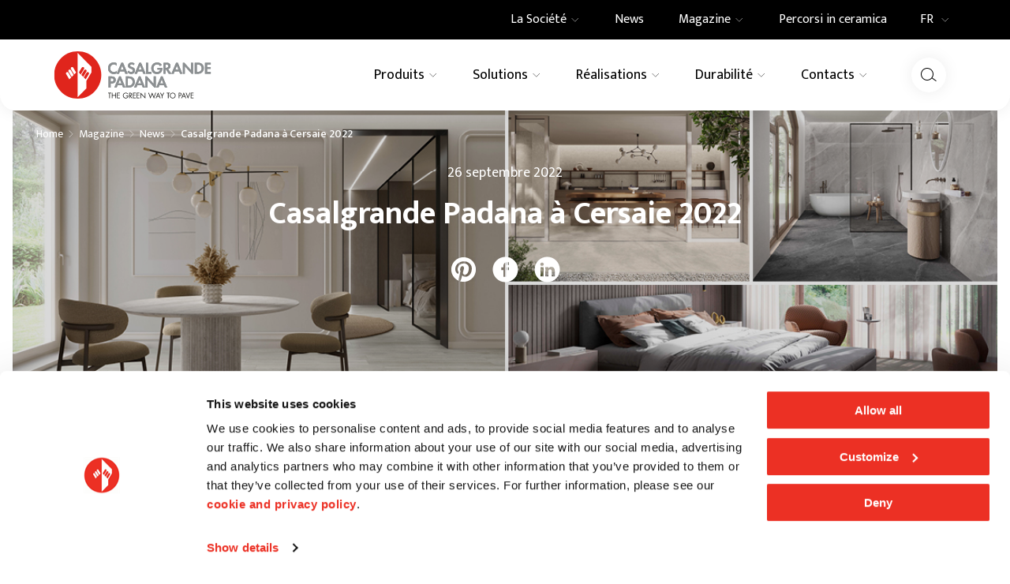

--- FILE ---
content_type: text/html; charset=utf-8
request_url: https://www.casalgrandepadana.fr/magazine/detail/casalgrande-padana-cersaie-2022
body_size: 74986
content:
<!DOCTYPE html><html lang="fr"><head><meta charSet="utf-8"/><meta name="viewport" content="width=device-width"/><title>Cersaie 2022 – Casalgrande Padana</title><meta name="robots" content="index,follow"/><meta name="description" content="Découvrez toutes les nouveautés Cersaie 2022 de Casalgrande Padana"/><link rel="alternate" hrefLang="en" href="https://www.casalgrandepadana.com/magazine/detail/casalgrande-padana-cersaie-2022"/><link rel="alternate" hrefLang="fr" href="https://www.casalgrandepadana.fr/magazine/detail/casalgrande-padana-cersaie-2022"/><link rel="alternate" hrefLang="de" href="https://www.casalgrandepadana.de/magazine/detail/casalgrande-padana-auf-der-cersaie-2022"/><link rel="alternate" hrefLang="it" href="https://www.casalgrandepadana.it/magazine/detail/casalgrande-padana-cersaie-2022"/><meta property="og:title" content="Cersaie 2022 – Casalgrande Padana"/><meta property="og:description" content="Découvrez toutes les nouveautés Cersaie 2022 de Casalgrande Padana"/><meta property="og:url" content="https://www.casalgrandepadana.fr/magazine/detail/casalgrande-padana-cersaie-2022"/><meta property="og:type" content="website"/><meta property="og:image" content="https://www.casalgrandepadana.it/media/filer_public/1d/f9/1df9792f-3b54-4edd-8246-8e6467ac38a7/fb.png"/><meta property="og:locale" content="fr_IT"/><meta property="og:site_name" content="Casalgrande Padana"/><link rel="canonical" href="https://www.casalgrandepadana.fr/magazine/detail/casalgrande-padana-cersaie-2022"/><script type="application/ld+json">{"@context":"https://schema.org","@type":"BreadcrumbList","itemListElement":[{"@type":"ListItem","position":1,"item":{"@id":"/","name":"Home"}},{"@type":"ListItem","position":2,"item":{"@id":"/magazine","name":"Magazine"}},{"@type":"ListItem","position":3,"item":{"@id":"/magazine/news","name":"News"}},{"@type":"ListItem","position":4,"item":{"@id":"/magazine/detail/casalgrande-padana-cersaie-2022","name":"Casalgrande Padana à Cersaie 2022"}}]}</script><meta name="next-head-count" content="18"/><meta name="theme-color" content="#FFFFFF"/><link rel="shortcut icon" href="/it/favicon.ico"/><link rel="preconnect" href="https://fonts.googleapis.com"/><link rel="preconnect" href="https://fonts.gstatic.com"/><link rel="preconnect" href="https://fonts.gstatic.com" crossorigin /><link rel="preload" href="/_next/static/css/92e38265ce523a2c.css" as="style" crossorigin="anonymous"/><link rel="stylesheet" href="/_next/static/css/92e38265ce523a2c.css" crossorigin="anonymous" data-n-g=""/><link rel="preload" href="/_next/static/css/4cd358ba8304893d.css" as="style" crossorigin="anonymous"/><link rel="stylesheet" href="/_next/static/css/4cd358ba8304893d.css" crossorigin="anonymous" data-n-p=""/><link rel="preload" href="/_next/static/css/e7c0104038a6bc7e.css" as="style" crossorigin="anonymous"/><link rel="stylesheet" href="/_next/static/css/e7c0104038a6bc7e.css" crossorigin="anonymous" data-n-p=""/><link rel="preload" href="/_next/static/css/ef7e371ab5f9ab22.css" as="style" crossorigin="anonymous"/><link rel="stylesheet" href="/_next/static/css/ef7e371ab5f9ab22.css" crossorigin="anonymous" data-n-p=""/><noscript data-n-css=""></noscript><script defer="" crossorigin="anonymous" nomodule="" src="/_next/static/chunks/polyfills-c67a75d1b6f99dc8.js"></script><script src="/_next/static/chunks/webpack-aef8f41d4a2eac2e.js" defer="" crossorigin="anonymous"></script><script src="/_next/static/chunks/framework-4ed89e9640adfb9e.js" defer="" crossorigin="anonymous"></script><script src="/_next/static/chunks/main-6c1cedf39fd13cfe.js" defer="" crossorigin="anonymous"></script><script src="/_next/static/chunks/pages/_app-2b20227230be67d8.js" defer="" crossorigin="anonymous"></script><script src="/_next/static/chunks/29107295-4a69275373f23f88.js" defer="" crossorigin="anonymous"></script><script src="/_next/static/chunks/1920-1218537fd8109abb.js" defer="" crossorigin="anonymous"></script><script src="/_next/static/chunks/1975-758639e6e3a77f3c.js" defer="" crossorigin="anonymous"></script><script src="/_next/static/chunks/pages/magazine/detail/%5Bslug%5D-bd78ade43f40110e.js" defer="" crossorigin="anonymous"></script><script src="/_next/static/a7owF9FD6nITgtWKUk6RS/_buildManifest.js" defer="" crossorigin="anonymous"></script><script src="/_next/static/a7owF9FD6nITgtWKUk6RS/_ssgManifest.js" defer="" crossorigin="anonymous"></script><style data-href="https://fonts.googleapis.com/css2?family=Mukta:wght@400;500;600;700&display=swap">@font-face{font-family:'Mukta';font-style:normal;font-weight:400;font-display:swap;src:url(https://fonts.gstatic.com/l/font?kit=iJWKBXyXfDDVXYnF&skey=1924b0eeab402e18&v=v17) format('woff')}@font-face{font-family:'Mukta';font-style:normal;font-weight:500;font-display:swap;src:url(https://fonts.gstatic.com/l/font?kit=iJWHBXyXfDDVXbEyjlmZ&skey=7e02db405fcfde6f&v=v17) format('woff')}@font-face{font-family:'Mukta';font-style:normal;font-weight:600;font-display:swap;src:url(https://fonts.gstatic.com/l/font?kit=iJWHBXyXfDDVXbEeiVmZ&skey=b6217d1b1487e999&v=v17) format('woff')}@font-face{font-family:'Mukta';font-style:normal;font-weight:700;font-display:swap;src:url(https://fonts.gstatic.com/l/font?kit=iJWHBXyXfDDVXbF6iFmZ&skey=2dd8ff0c402d2647&v=v17) format('woff')}@font-face{font-family:'Mukta';font-style:normal;font-weight:400;font-display:swap;src:url(https://fonts.gstatic.com/s/mukta/v17/iJWKBXyXfDDVXbnArXyw023e1Ik.woff2) format('woff2');unicode-range:U+0900-097F,U+1CD0-1CF9,U+200C-200D,U+20A8,U+20B9,U+20F0,U+25CC,U+A830-A839,U+A8E0-A8FF,U+11B00-11B09}@font-face{font-family:'Mukta';font-style:normal;font-weight:400;font-display:swap;src:url(https://fonts.gstatic.com/s/mukta/v17/iJWKBXyXfDDVXbnPrXyw023e1Ik.woff2) format('woff2');unicode-range:U+0100-02BA,U+02BD-02C5,U+02C7-02CC,U+02CE-02D7,U+02DD-02FF,U+0304,U+0308,U+0329,U+1D00-1DBF,U+1E00-1E9F,U+1EF2-1EFF,U+2020,U+20A0-20AB,U+20AD-20C0,U+2113,U+2C60-2C7F,U+A720-A7FF}@font-face{font-family:'Mukta';font-style:normal;font-weight:400;font-display:swap;src:url(https://fonts.gstatic.com/s/mukta/v17/iJWKBXyXfDDVXbnBrXyw023e.woff2) format('woff2');unicode-range:U+0000-00FF,U+0131,U+0152-0153,U+02BB-02BC,U+02C6,U+02DA,U+02DC,U+0304,U+0308,U+0329,U+2000-206F,U+20AC,U+2122,U+2191,U+2193,U+2212,U+2215,U+FEFF,U+FFFD}@font-face{font-family:'Mukta';font-style:normal;font-weight:500;font-display:swap;src:url(https://fonts.gstatic.com/s/mukta/v17/iJWHBXyXfDDVXbEyjmmc8WD07oB-98o.woff2) format('woff2');unicode-range:U+0900-097F,U+1CD0-1CF9,U+200C-200D,U+20A8,U+20B9,U+20F0,U+25CC,U+A830-A839,U+A8E0-A8FF,U+11B00-11B09}@font-face{font-family:'Mukta';font-style:normal;font-weight:500;font-display:swap;src:url(https://fonts.gstatic.com/s/mukta/v17/iJWHBXyXfDDVXbEyjmmT8WD07oB-98o.woff2) format('woff2');unicode-range:U+0100-02BA,U+02BD-02C5,U+02C7-02CC,U+02CE-02D7,U+02DD-02FF,U+0304,U+0308,U+0329,U+1D00-1DBF,U+1E00-1E9F,U+1EF2-1EFF,U+2020,U+20A0-20AB,U+20AD-20C0,U+2113,U+2C60-2C7F,U+A720-A7FF}@font-face{font-family:'Mukta';font-style:normal;font-weight:500;font-display:swap;src:url(https://fonts.gstatic.com/s/mukta/v17/iJWHBXyXfDDVXbEyjmmd8WD07oB-.woff2) format('woff2');unicode-range:U+0000-00FF,U+0131,U+0152-0153,U+02BB-02BC,U+02C6,U+02DA,U+02DC,U+0304,U+0308,U+0329,U+2000-206F,U+20AC,U+2122,U+2191,U+2193,U+2212,U+2215,U+FEFF,U+FFFD}@font-face{font-family:'Mukta';font-style:normal;font-weight:600;font-display:swap;src:url(https://fonts.gstatic.com/s/mukta/v17/iJWHBXyXfDDVXbEeiWmc8WD07oB-98o.woff2) format('woff2');unicode-range:U+0900-097F,U+1CD0-1CF9,U+200C-200D,U+20A8,U+20B9,U+20F0,U+25CC,U+A830-A839,U+A8E0-A8FF,U+11B00-11B09}@font-face{font-family:'Mukta';font-style:normal;font-weight:600;font-display:swap;src:url(https://fonts.gstatic.com/s/mukta/v17/iJWHBXyXfDDVXbEeiWmT8WD07oB-98o.woff2) format('woff2');unicode-range:U+0100-02BA,U+02BD-02C5,U+02C7-02CC,U+02CE-02D7,U+02DD-02FF,U+0304,U+0308,U+0329,U+1D00-1DBF,U+1E00-1E9F,U+1EF2-1EFF,U+2020,U+20A0-20AB,U+20AD-20C0,U+2113,U+2C60-2C7F,U+A720-A7FF}@font-face{font-family:'Mukta';font-style:normal;font-weight:600;font-display:swap;src:url(https://fonts.gstatic.com/s/mukta/v17/iJWHBXyXfDDVXbEeiWmd8WD07oB-.woff2) format('woff2');unicode-range:U+0000-00FF,U+0131,U+0152-0153,U+02BB-02BC,U+02C6,U+02DA,U+02DC,U+0304,U+0308,U+0329,U+2000-206F,U+20AC,U+2122,U+2191,U+2193,U+2212,U+2215,U+FEFF,U+FFFD}@font-face{font-family:'Mukta';font-style:normal;font-weight:700;font-display:swap;src:url(https://fonts.gstatic.com/s/mukta/v17/iJWHBXyXfDDVXbF6iGmc8WD07oB-98o.woff2) format('woff2');unicode-range:U+0900-097F,U+1CD0-1CF9,U+200C-200D,U+20A8,U+20B9,U+20F0,U+25CC,U+A830-A839,U+A8E0-A8FF,U+11B00-11B09}@font-face{font-family:'Mukta';font-style:normal;font-weight:700;font-display:swap;src:url(https://fonts.gstatic.com/s/mukta/v17/iJWHBXyXfDDVXbF6iGmT8WD07oB-98o.woff2) format('woff2');unicode-range:U+0100-02BA,U+02BD-02C5,U+02C7-02CC,U+02CE-02D7,U+02DD-02FF,U+0304,U+0308,U+0329,U+1D00-1DBF,U+1E00-1E9F,U+1EF2-1EFF,U+2020,U+20A0-20AB,U+20AD-20C0,U+2113,U+2C60-2C7F,U+A720-A7FF}@font-face{font-family:'Mukta';font-style:normal;font-weight:700;font-display:swap;src:url(https://fonts.gstatic.com/s/mukta/v17/iJWHBXyXfDDVXbF6iGmd8WD07oB-.woff2) format('woff2');unicode-range:U+0000-00FF,U+0131,U+0152-0153,U+02BB-02BC,U+02C6,U+02DA,U+02DC,U+0304,U+0308,U+0329,U+2000-206F,U+20AC,U+2122,U+2191,U+2193,U+2212,U+2215,U+FEFF,U+FFFD}</style></head><body><div id="__next"><div><div class="Page_page__yjv6Z page undefined"><header class="Header_root__7w0I5"><div class="Header_top__2Fyik"><div class="WContainer_root__lrggZ WContainer_root--md__6zB67 "><div class="undefined "><div class="TopMenu_topMenu__iisbr"><div><div class="TopMenu_containerItem__II3b5"><a class="TopMenu_item__n_1HR " title="" href="/la-societe"><div class="TopMenu_itemContent__DL5RO"><span>La Société</span><span class="TopMenu_arrow__XABu1"><svg viewBox="0 0 24 24" xmlns="http://www.w3.org/2000/svg" class="icon icon--chevron-down" fill="none" stroke="none"><path d="M3 8L11.5 16.5L20 8" stroke="currentColor"></path></svg></span></div></a></div><div class="NavDropdown_dropdown__rA_s6 NavDropdown_dropdown--top__hCCps  
  NavDropdown_dropdown__rA_s6 
  "><div class="WContainer_root__lrggZ WContainer_root--md__6zB67 "><div class="NavDropdown_dropdownLayout__6fHeD "><div class="NavDropdown_dropdownCol__SNfUR"><a class="MenuCard_root__gKjcx undefined " title="" href="/la-societe"><div class="MenuCard_imageBox__vj7rx"><img alt="Company Profile | Casalgrande Padana" title="Company Profile | Casalgrande Padana" loading="lazy" width="587" height="340" decoding="async" data-nimg="1" class="WImage_root__2GO3i WImage_root--objectFit-cover__lxg_c " style="color:transparent" srcSet="/_next/image?url=https%3A%2F%2Fwww.casalgrandepadana.it%2Fmedia%2Ffiler_public%2F21%2F80%2F2180de67-a465-49eb-afe7-5d422b6eabc4%2F587x340_company_profile.jpg&amp;w=640&amp;q=75 1x, /_next/image?url=https%3A%2F%2Fwww.casalgrandepadana.it%2Fmedia%2Ffiler_public%2F21%2F80%2F2180de67-a465-49eb-afe7-5d422b6eabc4%2F587x340_company_profile.jpg&amp;w=1200&amp;q=75 2x" src="/_next/image?url=https%3A%2F%2Fwww.casalgrandepadana.it%2Fmedia%2Ffiler_public%2F21%2F80%2F2180de67-a465-49eb-afe7-5d422b6eabc4%2F587x340_company_profile.jpg&amp;w=1200&amp;q=75"/></div><div class="MenuCard_content__n90Kk"><p class="MenuCard_title__vK_0u">Company Profile</p></div></a></div><div class="NavDropdown_dropdownCol__SNfUR"><a class="MenuCard_root__gKjcx undefined " title="" href="/la-societe/architecture"><div class="MenuCard_imageBox__vj7rx"><img alt="Architecture | Casalgrande Padana" title="Architecture | Casalgrande Padana" loading="lazy" width="587" height="340" decoding="async" data-nimg="1" class="WImage_root__2GO3i WImage_root--objectFit-cover__lxg_c " style="color:transparent" srcSet="/_next/image?url=https%3A%2F%2Fwww.casalgrandepadana.it%2Fmedia%2Ffiler_public%2Fea%2F53%2Fea53371c-ec08-445a-9531-02831b947ad9%2F587x340_architettura.jpg&amp;w=640&amp;q=75 1x, /_next/image?url=https%3A%2F%2Fwww.casalgrandepadana.it%2Fmedia%2Ffiler_public%2Fea%2F53%2Fea53371c-ec08-445a-9531-02831b947ad9%2F587x340_architettura.jpg&amp;w=1200&amp;q=75 2x" src="/_next/image?url=https%3A%2F%2Fwww.casalgrandepadana.it%2Fmedia%2Ffiler_public%2Fea%2F53%2Fea53371c-ec08-445a-9531-02831b947ad9%2F587x340_architettura.jpg&amp;w=1200&amp;q=75"/></div><div class="MenuCard_content__n90Kk"><p class="MenuCard_title__vK_0u">Architecture</p></div></a></div><div class="NavDropdown_dropdownCol__SNfUR"><a class="MenuCard_root__gKjcx undefined " title="" href="/la-societe/innovation"><div class="MenuCard_imageBox__vj7rx"><img alt="Innovation | Casalgrande Padana" title="Innovation | Casalgrande Padana" loading="lazy" width="587" height="340" decoding="async" data-nimg="1" class="WImage_root__2GO3i WImage_root--objectFit-cover__lxg_c " style="color:transparent" srcSet="/_next/image?url=https%3A%2F%2Fwww.casalgrandepadana.it%2Fmedia%2Ffiler_public%2Ffc%2Fa0%2Ffca048f4-09be-4733-b5a4-1512c1fd9750%2F587x340_innovazione.jpg&amp;w=640&amp;q=75 1x, /_next/image?url=https%3A%2F%2Fwww.casalgrandepadana.it%2Fmedia%2Ffiler_public%2Ffc%2Fa0%2Ffca048f4-09be-4733-b5a4-1512c1fd9750%2F587x340_innovazione.jpg&amp;w=1200&amp;q=75 2x" src="/_next/image?url=https%3A%2F%2Fwww.casalgrandepadana.it%2Fmedia%2Ffiler_public%2Ffc%2Fa0%2Ffca048f4-09be-4733-b5a4-1512c1fd9750%2F587x340_innovazione.jpg&amp;w=1200&amp;q=75"/></div><div class="MenuCard_content__n90Kk"><p class="MenuCard_title__vK_0u">Innovation</p></div></a></div></div></div></div></div><div><div class="TopMenu_containerItem__II3b5"><a class="TopMenu_item__n_1HR " title="" href="/magazine/news"><div class="TopMenu_itemContent__DL5RO"><span>News</span></div></a></div></div><div><div class="TopMenu_containerItem__II3b5"><a class="TopMenu_item__n_1HR " title="" href="/magazine"><div class="TopMenu_itemContent__DL5RO"><span>Magazine</span><span class="TopMenu_arrow__XABu1"><svg viewBox="0 0 24 24" xmlns="http://www.w3.org/2000/svg" class="icon icon--chevron-down" fill="none" stroke="none"><path d="M3 8L11.5 16.5L20 8" stroke="currentColor"></path></svg></span></div></a></div><div class="NavDropdown_dropdown__rA_s6 NavDropdown_dropdown--top__hCCps  
  NavDropdown_dropdown__rA_s6 
  "><div class="WContainer_root__lrggZ WContainer_root--md__6zB67 "><div class="NavDropdown_dropdownLayout__6fHeD "><div class="NavDropdown_dropdownCol__SNfUR"><a class="MenuCard_root__gKjcx undefined " title="" href="/magazine/inspirations"><div class="MenuCard_imageBox__vj7rx"><img alt="Inspirationes | Casalgrande Padana" title="Inspirationes | Casalgrande Padana" loading="lazy" width="587" height="340" decoding="async" data-nimg="1" class="WImage_root__2GO3i WImage_root--objectFit-cover__lxg_c " style="color:transparent" srcSet="/_next/image?url=https%3A%2F%2Fwww.casalgrandepadana.it%2Fmedia%2Ffiler_public%2F18%2Fe9%2F18e9bc0b-c41a-4b6b-9f35-f86f4b865af6%2F587x340_ispirazioni.jpg&amp;w=640&amp;q=75 1x, /_next/image?url=https%3A%2F%2Fwww.casalgrandepadana.it%2Fmedia%2Ffiler_public%2F18%2Fe9%2F18e9bc0b-c41a-4b6b-9f35-f86f4b865af6%2F587x340_ispirazioni.jpg&amp;w=1200&amp;q=75 2x" src="/_next/image?url=https%3A%2F%2Fwww.casalgrandepadana.it%2Fmedia%2Ffiler_public%2F18%2Fe9%2F18e9bc0b-c41a-4b6b-9f35-f86f4b865af6%2F587x340_ispirazioni.jpg&amp;w=1200&amp;q=75"/></div><div class="MenuCard_content__n90Kk"><p class="MenuCard_title__vK_0u">Inspirationes</p></div></a></div><div class="NavDropdown_dropdownCol__SNfUR"><a class="MenuCard_root__gKjcx undefined " title="" href="/magazine/projets"><div class="MenuCard_imageBox__vj7rx"><img alt="Projets | Casalgrande Padana" title="Projets | Casalgrande Padana" loading="lazy" width="587" height="340" decoding="async" data-nimg="1" class="WImage_root__2GO3i WImage_root--objectFit-cover__lxg_c " style="color:transparent" srcSet="/_next/image?url=https%3A%2F%2Fwww.casalgrandepadana.it%2Fmedia%2Ffiler_public%2Fa0%2F4f%2Fa04f214d-0d4c-418e-ad33-7778c961f1d6%2F587x340_progetti.jpg&amp;w=640&amp;q=75 1x, /_next/image?url=https%3A%2F%2Fwww.casalgrandepadana.it%2Fmedia%2Ffiler_public%2Fa0%2F4f%2Fa04f214d-0d4c-418e-ad33-7778c961f1d6%2F587x340_progetti.jpg&amp;w=1200&amp;q=75 2x" src="/_next/image?url=https%3A%2F%2Fwww.casalgrandepadana.it%2Fmedia%2Ffiler_public%2Fa0%2F4f%2Fa04f214d-0d4c-418e-ad33-7778c961f1d6%2F587x340_progetti.jpg&amp;w=1200&amp;q=75"/></div><div class="MenuCard_content__n90Kk"><p class="MenuCard_title__vK_0u">Projets</p></div></a></div><div class="NavDropdown_dropdownCol__SNfUR"><a class="MenuCard_root__gKjcx undefined " title="" href="/magazine/how-to"><div class="MenuCard_imageBox__vj7rx"><img alt="How to | Casalgrande Padana" title="How to | Casalgrande Padana" loading="lazy" width="587" height="340" decoding="async" data-nimg="1" class="WImage_root__2GO3i WImage_root--objectFit-cover__lxg_c " style="color:transparent" srcSet="/_next/image?url=https%3A%2F%2Fwww.casalgrandepadana.it%2Fmedia%2Ffiler_public%2F83%2Fbf%2F83bf66f8-9bd8-441e-9789-ec44f72b7275%2F587x340_howto.jpg&amp;w=640&amp;q=75 1x, /_next/image?url=https%3A%2F%2Fwww.casalgrandepadana.it%2Fmedia%2Ffiler_public%2F83%2Fbf%2F83bf66f8-9bd8-441e-9789-ec44f72b7275%2F587x340_howto.jpg&amp;w=1200&amp;q=75 2x" src="/_next/image?url=https%3A%2F%2Fwww.casalgrandepadana.it%2Fmedia%2Ffiler_public%2F83%2Fbf%2F83bf66f8-9bd8-441e-9789-ec44f72b7275%2F587x340_howto.jpg&amp;w=1200&amp;q=75"/></div><div class="MenuCard_content__n90Kk"><p class="MenuCard_title__vK_0u">How to</p></div></a></div><div class="NavDropdown_dropdownCol__SNfUR"><a class="MenuCard_root__gKjcx undefined " title="" href="/magazine/news"><div class="MenuCard_imageBox__vj7rx"><img alt="News | Casalgrande Padana" title="News | Casalgrande Padana" loading="lazy" width="587" height="340" decoding="async" data-nimg="1" class="WImage_root__2GO3i WImage_root--objectFit-cover__lxg_c " style="color:transparent" srcSet="/_next/image?url=https%3A%2F%2Fwww.casalgrandepadana.it%2Fmedia%2Ffiler_public%2F17%2Ffb%2F17fb4b85-317c-4a39-91c0-9c03d023fb0f%2F587x340_news.jpg&amp;w=640&amp;q=75 1x, /_next/image?url=https%3A%2F%2Fwww.casalgrandepadana.it%2Fmedia%2Ffiler_public%2F17%2Ffb%2F17fb4b85-317c-4a39-91c0-9c03d023fb0f%2F587x340_news.jpg&amp;w=1200&amp;q=75 2x" src="/_next/image?url=https%3A%2F%2Fwww.casalgrandepadana.it%2Fmedia%2Ffiler_public%2F17%2Ffb%2F17fb4b85-317c-4a39-91c0-9c03d023fb0f%2F587x340_news.jpg&amp;w=1200&amp;q=75"/></div><div class="MenuCard_content__n90Kk"><p class="MenuCard_title__vK_0u">News</p></div></a></div></div></div></div></div><div><div class="TopMenu_containerItem__II3b5"><a class="TopMenu_item__n_1HR " title="" href="/percorsi-in-ceramica"><div class="TopMenu_itemContent__DL5RO"><span>Percorsi in ceramica</span></div></a></div></div><div class="
  Dropdown_root__6QdMq 
  Dropdown_root--lingue__al162
  "><button type="button" class="Dropdown_trigger__HjOBp">FR<span class="Dropdown_arrow__72EP1"><svg viewBox="0 0 24 24" xmlns="http://www.w3.org/2000/svg" class="icon icon--chevron-down" fill="none" stroke="none"><path d="M3 8L11.5 16.5L20 8" stroke="currentColor"></path></svg></span></button><div class="Dropdown_dropdown__YXWGL " style="max-height:0"><div class="Dropdown_list__gj4Js"><a class="Dropdown_option__qGuZq " href="https://www.casalgrandepadana.it/magazine/detail/casalgrande-padana-cersaie-2022" rel="noopener noreferrer" title=""><svg viewBox="0 0 20 12" xmlns="http://www.w3.org/2000/svg" class="icon icon--it-flag" fill="none" stroke="none"><path d="M0.800049 0H6.93338V12H0.800049V0Z" fill="#009246"></path><rect x="6.93335" width="6.13333" height="12" fill="#FFFFFF"></rect><path d="M13.0668 0H19.2001V12H13.0668V0Z" fill="#CE2B37"></path></svg>IT</a><a class="Dropdown_option__qGuZq " href="https://www.casalgrandepadana.com/magazine/detail/casalgrande-padana-cersaie-2022" rel="noopener noreferrer" title=""><svg viewBox="0 0 19 12" xmlns="http://www.w3.org/2000/svg" class="icon icon--en-flag" fill="none" stroke="none"><g clip-path="url(#clip0_8884_82986)"><path d="M0 0V12H18.2609V0H0Z" fill="#012169"></path><path d="M0 0L18.2609 12ZM18.2609 0L0 12Z" fill="black"></path><path d="M0 0L18.2609 12M18.2609 0L0 12" stroke="white" stroke-width="3"></path><mask id="mask0_8884_82986" maskUnits="userSpaceOnUse" x="0" y="0" width="19" height="12"><path d="M9.13043 6H18.2609V12L9.13043 6ZM9.13043 6V12H0L9.13043 6ZM9.13043 6H0V0L9.13043 6ZM9.13043 6V0H18.2609L9.13043 6Z" fill="white"></path></mask><g mask="url(#mask0_8884_82986)"><path d="M0 0L18.2609 12ZM18.2609 0L0 12Z" fill="black"></path><path d="M0 0L18.2609 12M18.2609 0L0 12" stroke="#C8102E" stroke-width="2"></path></g><path d="M-0.365234 4.40156H7.66955V-0.398438H10.5913V4.40156H18.6261V7.60156H10.5913V12.4016H7.66955V7.60156H-0.365234V4.40156Z" fill="#C8102E" stroke="white"></path></g><defs><clipPath id="clip0_8884_82986"><rect width="18.2609" height="12" fill="white"></rect></clipPath></defs></svg>EN</a><a class="Dropdown_option__qGuZq " href="https://www.casalgrandepadana.de/magazine/detail/casalgrande-padana-auf-der-cersaie-2022" rel="noopener noreferrer" title=""><svg viewBox="0 0 19 12" xmlns="http://www.w3.org/2000/svg" class="icon icon--de-flag" fill="none" stroke="none"><rect width="18.2609" height="4.17391" fill="black"></rect><rect y="4.17578" width="18.2609" height="3.65217" fill="#DD0000"></rect><rect y="7.82422" width="18.2609" height="4.17391" fill="#FFCE00"></rect></svg>DE</a><a class="Dropdown_option__qGuZq Dropdown_option--selected__lybF2" href="https://www.casalgrandepadana.fr/magazine/detail/casalgrande-padana-cersaie-2022" rel="noopener noreferrer" title=""><svg viewBox="0 0 19 12" xmlns="http://www.w3.org/2000/svg" class="icon icon--fr-flag" fill="none" stroke="none"><path d="M0 0H6.08696V12H0V0Z" fill="#002395"></path><rect x="6.08594" width="6.08695" height="12" fill="white"></rect><path d="M12.1738 0H18.2608V12H12.1738V0Z" fill="#ED2939"></path></svg>FR</a></div></div></div></div></div></div></div><div class="Header_main__MuD_2"><div class="WContainer_root__lrggZ WContainer_root--md__6zB67 "><div class="Header_mainContent__GrM3E"><div class="Header_logoWrap__hrfUA"><a class="Header_logo__EYoeC" title="Casalgrande Padana" href="/"><svg viewBox="0 0 232 70" xmlns="http://www.w3.org/2000/svg" class="icon icon--logo" fill="none" stroke="none"><g clip-path="url(#clip0_14053_12475)"><path d="M34.8807 0C15.6174 0 0 15.668 0 34.9982C0 54.3283 15.6174 70 34.8807 70C54.1439 70 69.7613 54.3283 69.7613 34.9982C69.7613 15.668 54.1439 0 34.8807 0Z" fill="#E0251C"></path><path d="M22.4719 41.4749L17.8173 33.6975L17.81 33.6866C17.2528 32.7583 17.5514 31.5558 18.4765 31.0003C19.4016 30.4411 20.5999 30.7408 21.1535 31.6691L21.1608 31.6801L25.2873 38.6278L22.4719 41.4749Z" fill="white"></path><path d="M26.0631 37.854L21.3392 29.9451L21.332 29.9341C20.7784 29.0095 21.077 27.8034 21.9985 27.2478C22.9236 26.6923 24.1218 26.992 24.6754 27.9167L24.6827 27.9313L28.9003 35.0325L26.0631 37.8577V37.854Z" fill="white"></path><path d="M29.7635 34.2552L24.9449 26.2037L24.9377 26.1928C24.3841 25.2644 24.6791 24.0657 25.6042 23.5065C26.5293 22.951 27.7275 23.247 28.2811 24.1753L28.2884 24.1863L32.5351 31.3789L29.7635 34.2552Z" fill="white"></path><path d="M55.2147 31.1903L47.7228 43.7737V54.8513L34.7532 67.9866V2.39062L55.2147 22.9415V31.1903Z" fill="white"></path><path d="M51.3067 33.6959L46.652 41.4733L43.8403 38.6262L47.9632 31.6785L47.9705 31.6675C48.5241 30.7392 49.7223 30.4432 50.6474 30.9987C51.5725 31.5542 51.8676 32.7566 51.3176 33.6849L51.3103 33.6959" fill="#E0251C"></path><path d="M47.7848 29.9459L43.0609 37.8549L40.2237 35.0297L44.4413 27.9285L44.4486 27.9175C45.0022 26.9892 46.2004 26.6932 47.1255 27.2487C48.047 27.8042 48.3456 29.0103 47.792 29.9349L47.7848 29.9459Z" fill="#E0251C"></path><path d="M44.1827 26.1996L39.3641 34.251L36.5888 31.3747L40.8392 24.1821L40.8465 24.1675C41.4001 23.2392 42.5984 22.9432 43.5235 23.4987C44.4449 24.0542 44.7472 25.2566 44.19 26.185L44.1827 26.1959" fill="#E0251C"></path><path d="M82.5816 69.5148H81.6711V62.176H79.7007V61.3281H84.5702V62.176H82.578V69.5148H82.5816Z" fill="#1D1D1B"></path><path d="M90.4851 64.6503V61.3281H91.3956V69.5148H90.4851V65.4982H86.3075V69.5148H85.397V61.3281H86.3075V64.6503H90.4851Z" fill="#1D1D1B"></path><path d="M93.0418 61.3281H97.274V62.176H93.9524V64.6065H97.1757V65.4544H93.9524V68.6669H97.274V69.5148H93.0418V61.3281Z" fill="#1D1D1B"></path><path d="M109.737 65.3973C109.759 66.5047 109.639 67.4184 108.892 68.2846C108.146 69.1544 107.009 69.6515 105.873 69.6515C103.579 69.6515 101.674 67.74 101.674 65.4375C101.674 63.135 103.579 61.1797 105.928 61.1797C107.355 61.1797 108.514 61.8193 109.38 62.9486L108.721 63.5663C108.04 62.6014 107.119 62.0239 105.92 62.0239C104.059 62.0239 102.588 63.5992 102.588 65.4448C102.588 66.3147 102.934 67.137 103.538 67.7583C104.132 68.354 104.999 68.7999 105.855 68.7999C107.272 68.7999 108.765 67.7583 108.765 66.2379H106.339V65.39H109.737V65.3973Z" fill="#1D1D1B"></path><path d="M111.85 69.5148H110.939V61.3281H112.119C113.667 61.3281 115.106 61.7411 115.106 63.5868C115.106 64.8477 114.316 65.7358 113.063 65.8454L115.659 69.5148H114.545L112.079 65.9222H111.853V69.5148H111.85ZM111.85 65.1181H112.13C113.157 65.1181 114.195 64.9244 114.195 63.6526C114.195 62.3076 113.212 62.176 112.119 62.176H111.85V65.1181Z" fill="#1D1D1B"></path><path d="M116.599 61.3281H120.831V62.176H117.51V64.6065H120.733V65.4544H117.51V68.6669H120.831V69.5148H116.599V61.3281Z" fill="#1D1D1B"></path><path d="M122.084 61.3281H126.316V62.176H122.995V64.6065H126.218V65.4544H122.995V68.6669H126.316V69.5148H122.084V61.3281Z" fill="#1D1D1B"></path><path d="M127.591 60.9766L133.954 67.6648V61.3238H134.864V69.8796L128.502 63.2023V69.5105H127.591V60.9766Z" fill="#1D1D1B"></path><path d="M142.342 67.4629L144.982 60.9062L147.623 67.4629L149.764 61.3265H150.748L147.619 69.9372L144.979 63.3476L142.338 69.9372L139.209 61.3265H140.193L142.334 67.4629H142.342Z" fill="#1D1D1B"></path><path d="M152.044 67.1908L151.061 69.5153H150.067L153.833 60.9375L157.5 69.5153H156.495L155.533 67.1908H152.048H152.044ZM153.811 63.0646L152.416 66.3429H155.177L153.814 63.0646H153.811Z" fill="#1D1D1B"></path><path d="M156.59 61.3281H157.639L159.715 64.9756L161.791 61.3281H162.84L160.166 65.9953V69.5148H159.256V65.9953L156.582 61.3281H156.59Z" fill="#1D1D1B"></path><path d="M169.242 69.5148H168.332V62.176H166.362V61.3281H171.231V62.176H169.239V69.5148H169.242Z" fill="#1D1D1B"></path><path d="M179.633 65.4344C179.633 67.7917 177.707 69.6593 175.379 69.6593C173.052 69.6593 171.125 67.7917 171.125 65.4344C171.125 63.077 173.052 61.1875 175.379 61.1875C177.707 61.1875 179.633 63.088 179.633 65.4344ZM172.04 65.4234C172.04 67.2691 173.533 68.8114 175.383 68.8114C177.233 68.8114 178.727 67.2691 178.727 65.4234C178.727 63.5777 177.255 62.0354 175.383 62.0354C173.511 62.0354 172.04 63.5668 172.04 65.4234Z" fill="#1D1D1B"></path><path d="M185.111 69.5148H184.201V61.3281H185.541C186.244 61.3281 186.969 61.3501 187.566 61.763C188.171 62.187 188.487 62.9033 188.487 63.6306C188.487 64.2922 188.218 64.9646 187.708 65.3886C187.154 65.8454 186.452 65.9331 185.77 65.9331H185.111V69.5148ZM185.111 65.0852H185.716C186.721 65.0852 187.577 64.7819 187.577 63.6087C187.577 62.2747 186.506 62.176 185.446 62.176H185.111V65.0852Z" fill="#1D1D1B"></path><path d="M189.922 67.1908L188.939 69.5153H187.945L191.711 60.9375L195.378 69.5153H194.373L193.412 67.1908H189.926H189.922ZM191.685 63.0646L190.29 66.3429H193.051L191.689 63.0646H191.685Z" fill="#1D1D1B"></path><path d="M197.953 67.5705L200.281 61.3281H201.264L197.953 70.0046L194.643 61.3281H195.626L197.953 67.5705Z" fill="#1D1D1B"></path><path d="M201.992 61.3281H206.225V62.176H202.903V64.6065H206.126V65.4544H202.903V68.6669H206.225V69.5148H201.992V61.3281Z" fill="#1D1D1B"></path><path d="M92.2988 32.6197C91.3227 33.135 90.0261 33.5773 88.2634 33.5773C85.4043 33.5773 83.667 32.5978 82.2975 31.2967C80.4146 29.4803 79.6825 27.4446 79.6825 25.0397C79.6825 22.072 80.9063 19.9376 82.2975 18.6365C83.9365 17.0906 85.9652 16.4766 88.2888 16.4766C89.4361 16.4766 90.8056 16.6739 92.2988 17.4816V21.2095C90.8092 19.4918 88.9481 19.3711 88.3617 19.3711C85.0874 19.3711 82.9604 22.0684 82.9604 25.0872C82.9604 28.7164 85.7466 30.679 88.4855 30.679C90.0006 30.679 91.3446 30.0175 92.2988 28.8882V32.6161V32.6197Z" fill="#8C9092"></path><path d="M103.895 29.7707H97.3177L95.8754 33.2062H92.4299L99.4447 16.8438H101.94L108.761 33.2062H105.338L103.895 29.7707ZM102.967 27.1722L100.643 21.2843L98.3193 27.1722H102.963H102.967Z" fill="#8C9092"></path><path d="M117.386 20.5736C116.432 19.2981 115.306 19.1738 114.72 19.1738C113.008 19.1738 112.469 20.2519 112.469 21.0889C112.469 21.48 112.593 21.8491 112.982 22.1926C113.372 22.5618 113.911 22.7555 114.938 23.1246C116.209 23.5668 117.408 24.0091 118.238 24.7693C118.97 25.4308 119.633 26.5345 119.633 28.2048C119.633 31.3954 117.335 33.5773 113.962 33.5773C110.954 33.5773 109.195 31.7389 108.339 30.4853L110.418 28.4971C111.201 30.0906 112.691 30.679 113.842 30.679C115.284 30.679 116.359 29.7946 116.359 28.424C116.359 27.8356 116.162 27.3678 115.721 26.9512C115.11 26.3883 114.133 26.0667 113.205 25.7487C112.349 25.4527 111.322 25.0616 110.491 24.327C109.952 23.8592 109.195 22.9528 109.195 21.2863C109.195 18.8814 110.808 16.4766 114.425 16.4766C115.452 16.4766 117.382 16.6739 119.047 18.3917L117.386 20.5736Z" fill="#8C9092"></path><path d="M130.457 29.7707H123.88L122.437 33.2062H118.992L126.007 16.8438H128.502L135.323 33.2062H131.9L130.457 29.7707ZM129.529 27.1722L127.205 21.2843L124.881 27.1722H129.525H129.529Z" fill="#8C9092"></path><path d="M139.049 16.8438V30.4578H144.086V33.2062H135.873V16.8438H139.053H139.049Z" fill="#8C9092"></path><path d="M152.689 24.4476H160.17V24.645C160.17 25.7487 160.024 29.1842 157.773 31.4173C156.087 33.1095 154.007 33.5773 151.979 33.5773C149.95 33.5773 147.849 33.1606 146.064 31.3698C145.503 30.807 143.642 28.7457 143.642 25.0653C143.642 21.9003 145.059 19.9632 146.038 18.9801C147.262 17.7302 149.316 16.4766 152.467 16.4766C153.691 16.4766 154.984 16.6739 156.233 17.3354C157.285 17.8763 158.433 18.8558 159.289 20.3287L156.528 21.8235C155.967 20.7198 155.133 20.1569 154.619 19.8865C153.935 19.5429 153.079 19.3711 152.321 19.3711C151.025 19.3711 149.56 19.839 148.555 20.8184C147.626 21.7248 146.916 23.2964 146.916 25.1347C146.916 27.3166 147.845 28.6177 148.53 29.2793C149.262 29.9919 150.413 30.679 152.146 30.679C153.221 30.679 154.444 30.3867 155.348 29.6996C155.985 29.2098 156.619 28.3765 156.888 27.196H152.685V24.4476H152.689Z" fill="#8C9092"></path><path d="M166.38 16.8438C168.627 16.8438 169.778 17.4322 170.535 18.0718C171.781 19.128 172.149 20.5241 172.149 21.7521C172.149 23.3456 171.512 24.7454 170.24 25.6043C169.825 25.9003 169.239 26.1671 168.456 26.3169L173.54 33.2099H169.581L165.229 26.6349H164.839V33.2099H161.66V16.8474H166.38V16.8438ZM164.839 24.3763H165.742C166.354 24.3763 168.871 24.3032 168.871 21.8983C168.871 19.4935 166.376 19.446 165.79 19.446H164.835V24.3763H164.839Z" fill="#8C9092"></path><path d="M184.834 29.7707H178.257L176.814 33.2062H173.369L180.384 16.8438H182.879L189.7 33.2062H186.277L184.834 29.7707ZM183.906 27.1722L181.582 21.2843L179.258 27.1722H183.902H183.906Z" fill="#8C9092"></path><path d="M190.25 33.2062V16.8438H192.45L202.375 27.7606V16.8438H205.554V33.2062H203.355L193.43 22.2638V33.2062H190.25Z" fill="#8C9092"></path><path d="M212.231 16.8438C214.503 16.8438 216.484 17.0886 218.295 18.4372C220.276 19.932 221.423 22.315 221.423 25.0378C221.423 27.7606 220.298 30.1143 218.145 31.6383C216.237 32.9869 214.452 33.2099 212.18 33.2099H207.977V16.8474H212.231V16.8438ZM211.152 30.4578H212.132C212.937 30.4578 214.7 30.4103 216.117 29.3796C217.413 28.4477 218.145 26.7811 218.145 25.0378C218.145 23.2944 217.435 21.6534 216.142 20.6703C214.824 19.6872 213.21 19.5921 212.132 19.5921H211.152V30.4615V30.4578Z" fill="#8C9092"></path><path d="M232 19.5963H226.133V23.2511H231.756V25.9995H226.133V30.4656H232V33.214H222.953V16.8516H232V19.6V19.5963Z" fill="#8C9092"></path><path d="M85.2076 37.1641C87.0396 37.1641 88.3143 37.3614 89.509 38.414C90.8274 39.5908 91.1698 41.1843 91.1698 42.3648C91.1698 43.0044 91.0714 44.7697 89.8258 46.0196C88.9226 46.926 87.5786 47.4669 85.6957 47.4669H83.6415V53.5265H80.4619V37.1641H85.204H85.2076ZM83.6451 44.7221H84.9417C85.5536 44.7221 86.3367 44.7221 87.0214 44.2068C87.6078 43.739 87.9028 43.0044 87.9028 42.2917C87.9028 41.3853 87.4621 40.7713 86.9995 40.4278C86.3403 39.96 85.5099 39.9125 84.7487 39.9125H83.6488V44.7221H83.6451Z" fill="#8C9092"></path><path d="M100.526 50.091H93.9487L92.5064 53.5265H89.061L96.0757 37.1641H98.5706L105.392 53.5265H101.969L100.526 50.091ZM99.5977 47.4888L97.274 41.601L94.9503 47.4888H99.594H99.5977Z" fill="#8C9092"></path><path d="M110.2 37.1641C112.473 37.1641 114.454 37.4089 116.264 38.7575C118.245 40.2524 119.393 42.6353 119.393 45.3581C119.393 48.0809 118.267 50.4346 116.115 51.9586C114.206 53.3072 112.422 53.5302 110.149 53.5302H105.946V37.1677H110.2V37.1641ZM109.122 50.7818H110.102C110.906 50.7818 112.669 50.7343 114.086 49.7036C115.383 48.7716 116.115 47.1051 116.115 45.3617C116.115 43.6184 115.404 41.9774 114.112 40.9943C112.793 40.0111 111.18 39.9161 110.102 39.9161H109.122V50.7854V50.7818Z" fill="#8C9092"></path><path d="M129.678 50.091H123.1L121.658 53.5265H118.213L125.227 37.1641H127.722L134.544 53.5265H131.12L129.678 50.091ZM128.749 47.4888L126.426 41.601L124.102 47.4888H128.746H128.749Z" fill="#8C9092"></path><path d="M135.097 53.5265V37.1641H137.297L147.222 48.0809V37.1641H150.402V53.5265H148.202L138.277 42.5841V53.5265H135.097Z" fill="#8C9092"></path><path d="M162.417 50.091H155.839L154.397 53.5265H150.952L157.966 37.1641H160.461L167.283 53.5265H163.859L162.417 50.091ZM161.488 47.4888L159.165 41.601L156.841 47.4888H161.485H161.488Z" fill="#8C9092"></path><path d="M92.2988 32.6197C91.3227 33.135 90.0261 33.5773 88.2634 33.5773C85.4043 33.5773 83.667 32.5978 82.2975 31.2967C80.4146 29.4803 79.6825 27.4446 79.6825 25.0397C79.6825 22.072 80.9063 19.9376 82.2975 18.6365C83.9365 17.0906 85.9652 16.4766 88.2888 16.4766C89.4361 16.4766 90.8056 16.6739 92.2988 17.4816V21.2095C90.8092 19.4918 88.9481 19.3711 88.3617 19.3711C85.0874 19.3711 82.9604 22.0684 82.9604 25.0872C82.9604 28.7164 85.7466 30.679 88.4855 30.679C90.0006 30.679 91.3446 30.0175 92.2988 28.8882V32.6161V32.6197Z" fill="#8C9092"></path><path d="M103.895 29.7707H97.3177L95.8754 33.2062H92.4299L99.4447 16.8438H101.94L108.761 33.2062H105.338L103.895 29.7707ZM102.967 27.1722L100.643 21.2843L98.3193 27.1722H102.963H102.967Z" fill="#8C9092"></path><path d="M117.386 20.5736C116.432 19.2981 115.306 19.1738 114.72 19.1738C113.008 19.1738 112.469 20.2519 112.469 21.0889C112.469 21.48 112.593 21.8491 112.982 22.1926C113.372 22.5618 113.911 22.7555 114.938 23.1246C116.209 23.5668 117.408 24.0091 118.238 24.7693C118.97 25.4308 119.633 26.5345 119.633 28.2048C119.633 31.3954 117.335 33.5773 113.962 33.5773C110.954 33.5773 109.195 31.7389 108.339 30.4853L110.418 28.4971C111.201 30.0906 112.691 30.679 113.842 30.679C115.284 30.679 116.359 29.7946 116.359 28.424C116.359 27.8356 116.162 27.3678 115.721 26.9512C115.11 26.3883 114.133 26.0667 113.205 25.7487C112.349 25.4527 111.322 25.0616 110.491 24.327C109.952 23.8592 109.195 22.9528 109.195 21.2863C109.195 18.8814 110.808 16.4766 114.425 16.4766C115.452 16.4766 117.382 16.6739 119.047 18.3917L117.386 20.5736Z" fill="#8C9092"></path><path d="M130.457 29.7707H123.88L122.437 33.2062H118.992L126.007 16.8438H128.502L135.323 33.2062H131.9L130.457 29.7707ZM129.529 27.1722L127.205 21.2843L124.881 27.1722H129.525H129.529Z" fill="#8C9092"></path><path d="M139.053 16.8438V30.4578H144.09V33.2062H135.877V16.8438H139.056H139.053Z" fill="#8C9092"></path><path d="M152.689 24.4476H160.17V24.645C160.17 25.7487 160.024 29.1842 157.773 31.4173C156.087 33.1095 154.007 33.5773 151.979 33.5773C149.95 33.5773 147.849 33.1606 146.064 31.3698C145.503 30.807 143.642 28.7457 143.642 25.0653C143.642 21.9003 145.059 19.9632 146.038 18.9801C147.262 17.7302 149.316 16.4766 152.467 16.4766C153.691 16.4766 154.984 16.6739 156.233 17.3354C157.285 17.8763 158.433 18.8558 159.289 20.3287L156.528 21.8235C155.967 20.7198 155.133 20.1569 154.619 19.8865C153.935 19.5429 153.079 19.3711 152.321 19.3711C151.025 19.3711 149.56 19.839 148.555 20.8184C147.626 21.7248 146.916 23.2964 146.916 25.1347C146.916 27.3166 147.845 28.6177 148.53 29.2793C149.262 29.9919 150.413 30.679 152.146 30.679C153.221 30.679 154.444 30.3867 155.348 29.6996C155.985 29.2098 156.619 28.3765 156.888 27.196H152.685V24.4476H152.689Z" fill="#8C9092"></path><path d="M166.38 16.8438C168.627 16.8438 169.778 17.4322 170.535 18.0718C171.781 19.128 172.149 20.5241 172.149 21.7521C172.149 23.3456 171.512 24.7454 170.24 25.6043C169.825 25.9003 169.239 26.1671 168.456 26.3169L173.54 33.2099H169.581L165.229 26.6349H164.839V33.2099H161.66V16.8474H166.38V16.8438ZM164.839 24.3763H165.742C166.354 24.3763 168.871 24.3032 168.871 21.8983C168.871 19.4935 166.376 19.446 165.79 19.446H164.835V24.3763H164.839Z" fill="#8C9092"></path><path d="M184.834 29.7707H178.257L176.814 33.2062H173.369L180.384 16.8438H182.879L189.7 33.2062H186.277L184.834 29.7707ZM183.906 27.1722L181.582 21.2843L179.258 27.1722H183.902H183.906Z" fill="#8C9092"></path><path d="M190.25 33.2062V16.8438H192.45L202.375 27.7606V16.8438H205.554V33.2062H203.355L193.43 22.2638V33.2062H190.25Z" fill="#8C9092"></path><path d="M212.231 16.8438C214.503 16.8438 216.484 17.0886 218.295 18.4372C220.276 19.932 221.423 22.315 221.423 25.0378C221.423 27.7606 220.298 30.1143 218.145 31.6383C216.237 32.9869 214.452 33.2099 212.18 33.2099H207.977V16.8474H212.231V16.8438ZM211.152 30.4578H212.132C212.937 30.4578 214.7 30.4103 216.117 29.3796C217.413 28.4477 218.145 26.7811 218.145 25.0378C218.145 23.2944 217.435 21.6534 216.142 20.6703C214.824 19.6872 213.21 19.5921 212.132 19.5921H211.152V30.4615V30.4578Z" fill="#8C9092"></path><path d="M232 19.5963H226.133V23.2511H231.756V25.9995H226.133V30.4656H232V33.214H222.953V16.8516H232V19.6V19.5963Z" fill="#8C9092"></path><path d="M85.2076 37.1641C87.0396 37.1641 88.3143 37.3614 89.509 38.414C90.8274 39.5908 91.1698 41.1843 91.1698 42.3648C91.1698 43.0044 91.0714 44.7697 89.8258 46.0196C88.9226 46.926 87.5786 47.4669 85.6957 47.4669H83.6415V53.5265H80.4619V37.1641H85.204H85.2076ZM83.6451 44.7221H84.9417C85.5536 44.7221 86.3367 44.7221 87.0214 44.2068C87.6078 43.739 87.9028 43.0044 87.9028 42.2917C87.9028 41.3853 87.4621 40.7713 86.9995 40.4278C86.3403 39.96 85.5099 39.9125 84.7487 39.9125H83.6488V44.7221H83.6451Z" fill="#8C9092"></path><path d="M100.53 50.091H93.9523L92.5101 53.5265H89.0646L96.0793 37.1641H98.5742L105.396 53.5265H101.972L100.53 50.091ZM99.5976 47.4888L97.274 41.601L94.9503 47.4888H99.594H99.5976Z" fill="#8C9092"></path><path d="M110.2 37.1641C112.473 37.1641 114.454 37.4089 116.264 38.7575C118.245 40.2524 119.393 42.6353 119.393 45.3581C119.393 48.0809 118.267 50.4346 116.115 51.9586C114.206 53.3072 112.422 53.5302 110.149 53.5302H105.946V37.1677H110.2V37.1641ZM109.122 50.7818H110.102C110.906 50.7818 112.669 50.7343 114.086 49.7036C115.383 48.7716 116.115 47.1051 116.115 45.3617C116.115 43.6184 115.404 41.9774 114.112 40.9943C112.793 40.0111 111.18 39.9161 110.102 39.9161H109.122V50.7854V50.7818Z" fill="#8C9092"></path><path d="M129.682 50.091H123.104L121.662 53.5265H118.216L125.231 37.1641H127.726L134.548 53.5265H131.124L129.682 50.091ZM128.749 47.4888L126.426 41.601L124.102 47.4888H128.746H128.749Z" fill="#8C9092"></path><path d="M135.097 53.5265V37.1641H137.297L147.222 48.0809V37.1641H150.402V53.5265H148.202L138.277 42.5841V53.5265H135.097Z" fill="#8C9092"></path><path d="M162.417 50.091H155.839L154.397 53.5265H150.952L157.966 37.1641H160.461L167.283 53.5265H163.859L162.417 50.091ZM161.488 47.4888L159.165 41.601L156.841 47.4888H161.485H161.488Z" fill="#8C9092"></path></g><defs><clipPath id="clip0_14053_12475"><rect width="232" height="70" fill="white"></rect></clipPath></defs></svg></a></div><div class="Header_containerMain__fbMhe"><nav class="Nav_navMenu___scUE"><div><div class="Nav_containerItem__Ek9uw"><a class="Nav_item__44_Sk " title="" href="/produits"><div class="Nav_itemContent__poSBa"><span>Produits</span><span class="Nav_arrow__bkr7L"><svg viewBox="0 0 24 24" xmlns="http://www.w3.org/2000/svg" class="icon icon--chevron-down" fill="none" stroke="none"><path d="M3 8L11.5 16.5L20 8" stroke="currentColor"></path></svg></span></div></a></div><div class="NavDropdown_dropdown__rA_s6   
  NavDropdown_dropdown__rA_s6 
  NavDropdown_grey___7iEm"><div class="WContainer_root__lrggZ WContainer_root--md__6zB67 "><div class="NavDropdown_dropdownLayout__6fHeD"><div class="NavDropdown_containerColumns__fjzOI"><div class="NavDropdown_dropdownColProdotti___ApC6"><div class="NavDropdown_containerChildren__DLFTF"><div class="NavDropdown_itemLinkParent__dGjkG"><a class="NavDropdown_item__0Pyhm " title="" href="/produits"><div class="NavDropdown_itemContent__e_OKF">Découvrir toutes les collections</div></a></div><div class="NavDropdown_itemLinkParent__dGjkG"><a class="NavDropdown_item__0Pyhm " title="" href="/produits/bim-object"><div class="NavDropdown_itemContent__e_OKF">BIM Object</div></a></div><div class="NavDropdown_separator__lPmUP NavDropdown_novita__6HqNI "><p class="NavDropdown_itemTitle__QFdQQ">Nouveautés</p><a class="" title="" href="/solutions/engineering/kontinua"><div class="
  HighlightsItemMenu_root__4uGyr
  undefined
  "><div class="HighlightsItemMenu_imageBox__0fRtp"><img alt="Kontinua - Dalles Grand Format | Casalgrande Padana" title="Kontinua - Dalles Grand Format | Casalgrande Padana" loading="lazy" width="75" height="75" decoding="async" data-nimg="1" class="WImage_root__2GO3i WImage_root--objectFit-cover__lxg_c " style="color:transparent" srcSet="/_next/image?url=https%3A%2F%2Fwww.casalgrandepadana.it%2Fmedia%2Ffiler_public%2F88%2Ffb%2F88fb2cc9-cc0a-4447-90a5-5a6cd6e45a28%2Fatelier_amb_ottanio-cristallotavolato_grano.jpg&amp;w=96&amp;q=75 1x, /_next/image?url=https%3A%2F%2Fwww.casalgrandepadana.it%2Fmedia%2Ffiler_public%2F88%2Ffb%2F88fb2cc9-cc0a-4447-90a5-5a6cd6e45a28%2Fatelier_amb_ottanio-cristallotavolato_grano.jpg&amp;w=256&amp;q=75 2x" src="/_next/image?url=https%3A%2F%2Fwww.casalgrandepadana.it%2Fmedia%2Ffiler_public%2F88%2Ffb%2F88fb2cc9-cc0a-4447-90a5-5a6cd6e45a28%2Fatelier_amb_ottanio-cristallotavolato_grano.jpg&amp;w=256&amp;q=75"/></div><div class="HighlightsItemMenu_content__aZjxk"><div>Kontinua - Dalles Grand Format</div></div></div></a><a class="" title="" href="/solutions/engineering/extragres-20-20mm"><div class="
  HighlightsItemMenu_root__4uGyr
  undefined
  "><div class="HighlightsItemMenu_imageBox__0fRtp"><img alt="Extragres - 20mm | Casalgrande Padana" title="Extragres - 20mm | Casalgrande Padana" loading="lazy" width="75" height="75" decoding="async" data-nimg="1" class="WImage_root__2GO3i WImage_root--objectFit-cover__lxg_c " style="color:transparent" srcSet="/_next/image?url=https%3A%2F%2Fwww.casalgrandepadana.it%2Fmedia%2Ffiler_public%2F08%2Fc9%2F08c9f7f7-217f-4fcf-ab4b-bf35f3136976%2Fextragres.png&amp;w=96&amp;q=75 1x, /_next/image?url=https%3A%2F%2Fwww.casalgrandepadana.it%2Fmedia%2Ffiler_public%2F08%2Fc9%2F08c9f7f7-217f-4fcf-ab4b-bf35f3136976%2Fextragres.png&amp;w=256&amp;q=75 2x" src="/_next/image?url=https%3A%2F%2Fwww.casalgrandepadana.it%2Fmedia%2Ffiler_public%2F08%2Fc9%2F08c9f7f7-217f-4fcf-ab4b-bf35f3136976%2Fextragres.png&amp;w=256&amp;q=75"/></div><div class="HighlightsItemMenu_content__aZjxk"><div>Extragres - 20mm</div></div></div></a><a class="" title="" href="/solutions/bios-ceramics"><div class="
  HighlightsItemMenu_root__4uGyr
  undefined
  "><div class="HighlightsItemMenu_imageBox__0fRtp"><img alt="Bios Ceramics | Casalgrande Padana" title="Bios Ceramics | Casalgrande Padana" loading="lazy" width="75" height="75" decoding="async" data-nimg="1" class="WImage_root__2GO3i WImage_root--objectFit-cover__lxg_c " style="color:transparent" srcSet="/_next/image?url=https%3A%2F%2Fwww.casalgrandepadana.it%2Fmedia%2Ffiler_public%2F59%2Fed%2F59edd90c-b304-4a7a-885d-22bc2b0046d9%2Fbios.png&amp;w=96&amp;q=75 1x, /_next/image?url=https%3A%2F%2Fwww.casalgrandepadana.it%2Fmedia%2Ffiler_public%2F59%2Fed%2F59edd90c-b304-4a7a-885d-22bc2b0046d9%2Fbios.png&amp;w=256&amp;q=75 2x" src="/_next/image?url=https%3A%2F%2Fwww.casalgrandepadana.it%2Fmedia%2Ffiler_public%2F59%2Fed%2F59edd90c-b304-4a7a-885d-22bc2b0046d9%2Fbios.png&amp;w=256&amp;q=75"/></div><div class="HighlightsItemMenu_content__aZjxk"><div>Bios Ceramics</div></div></div></a></div></div></div><div class="NavDropdown_dropdownColProdotti___ApC6"><div><p class="NavDropdown_itemTitle__QFdQQ">Effet</p><a class="" title="" href="/produits/effet/pierre"><div class="
  HighlightsItemMenu_root__4uGyr
  HighlightsItemMenu_root--small__ooEz9
  "><div class="HighlightsItemMenu_imageBox__0fRtp"><img alt="Pierre | Casalgrande Padana" title="Pierre | Casalgrande Padana" loading="lazy" width="28" height="28" decoding="async" data-nimg="1" class="WImage_root__2GO3i WImage_root--objectFit-cover__lxg_c " style="color:transparent" srcSet="/_next/image?url=https%3A%2F%2Fwww.casalgrandepadana.it%2Fmedia%2Ffiler_public%2F59%2F9a%2F599a4819-2e16-4e57-9618-b77e64ca93a4%2Fpietra.png&amp;w=32&amp;q=75 1x, /_next/image?url=https%3A%2F%2Fwww.casalgrandepadana.it%2Fmedia%2Ffiler_public%2F59%2F9a%2F599a4819-2e16-4e57-9618-b77e64ca93a4%2Fpietra.png&amp;w=64&amp;q=75 2x" src="/_next/image?url=https%3A%2F%2Fwww.casalgrandepadana.it%2Fmedia%2Ffiler_public%2F59%2F9a%2F599a4819-2e16-4e57-9618-b77e64ca93a4%2Fpietra.png&amp;w=64&amp;q=75"/></div><div class="HighlightsItemMenu_content__aZjxk"><div>Pierre</div></div></div></a><a class="" title="" href="/produits/effet/marbre"><div class="
  HighlightsItemMenu_root__4uGyr
  HighlightsItemMenu_root--small__ooEz9
  "><div class="HighlightsItemMenu_imageBox__0fRtp"><img alt="Marbre | Casalgrande Padana" title="Marbre | Casalgrande Padana" loading="lazy" width="28" height="28" decoding="async" data-nimg="1" class="WImage_root__2GO3i WImage_root--objectFit-cover__lxg_c " style="color:transparent" srcSet="/_next/image?url=https%3A%2F%2Fwww.casalgrandepadana.it%2Fmedia%2Ffiler_public%2Fc8%2Fe1%2Fc8e17f7c-e155-4866-9590-f234a9b69761%2Fmarmo.png&amp;w=32&amp;q=75 1x, /_next/image?url=https%3A%2F%2Fwww.casalgrandepadana.it%2Fmedia%2Ffiler_public%2Fc8%2Fe1%2Fc8e17f7c-e155-4866-9590-f234a9b69761%2Fmarmo.png&amp;w=64&amp;q=75 2x" src="/_next/image?url=https%3A%2F%2Fwww.casalgrandepadana.it%2Fmedia%2Ffiler_public%2Fc8%2Fe1%2Fc8e17f7c-e155-4866-9590-f234a9b69761%2Fmarmo.png&amp;w=64&amp;q=75"/></div><div class="HighlightsItemMenu_content__aZjxk"><div>Marbre</div></div></div></a><a class="" title="" href="/produits/effet/metal"><div class="
  HighlightsItemMenu_root__4uGyr
  HighlightsItemMenu_root--small__ooEz9
  "><div class="HighlightsItemMenu_imageBox__0fRtp"><img alt="Métal | Casalgrande Padana" title="Métal | Casalgrande Padana" loading="lazy" width="28" height="28" decoding="async" data-nimg="1" class="WImage_root__2GO3i WImage_root--objectFit-cover__lxg_c " style="color:transparent" srcSet="/_next/image?url=https%3A%2F%2Fwww.casalgrandepadana.it%2Fmedia%2Ffiler_public%2Ff0%2Fed%2Ff0ed7a82-3aa8-4320-a05e-d2e819803316%2Fmetallo.png&amp;w=32&amp;q=75 1x, /_next/image?url=https%3A%2F%2Fwww.casalgrandepadana.it%2Fmedia%2Ffiler_public%2Ff0%2Fed%2Ff0ed7a82-3aa8-4320-a05e-d2e819803316%2Fmetallo.png&amp;w=64&amp;q=75 2x" src="/_next/image?url=https%3A%2F%2Fwww.casalgrandepadana.it%2Fmedia%2Ffiler_public%2Ff0%2Fed%2Ff0ed7a82-3aa8-4320-a05e-d2e819803316%2Fmetallo.png&amp;w=64&amp;q=75"/></div><div class="HighlightsItemMenu_content__aZjxk"><div>Métal</div></div></div></a><a class="" title="" href="/produits/effet/bois"><div class="
  HighlightsItemMenu_root__4uGyr
  HighlightsItemMenu_root--small__ooEz9
  "><div class="HighlightsItemMenu_imageBox__0fRtp"><img alt="Bois | Casalgrande Padana" title="Bois | Casalgrande Padana" loading="lazy" width="28" height="28" decoding="async" data-nimg="1" class="WImage_root__2GO3i WImage_root--objectFit-cover__lxg_c " style="color:transparent" srcSet="/_next/image?url=https%3A%2F%2Fwww.casalgrandepadana.it%2Fmedia%2Ffiler_public%2Fc0%2F88%2Fc0888f9c-932e-4f79-a706-d7062dcc9c73%2Flegno.png&amp;w=32&amp;q=75 1x, /_next/image?url=https%3A%2F%2Fwww.casalgrandepadana.it%2Fmedia%2Ffiler_public%2Fc0%2F88%2Fc0888f9c-932e-4f79-a706-d7062dcc9c73%2Flegno.png&amp;w=64&amp;q=75 2x" src="/_next/image?url=https%3A%2F%2Fwww.casalgrandepadana.it%2Fmedia%2Ffiler_public%2Fc0%2F88%2Fc0888f9c-932e-4f79-a706-d7062dcc9c73%2Flegno.png&amp;w=64&amp;q=75"/></div><div class="HighlightsItemMenu_content__aZjxk"><div>Bois</div></div></div></a><a class="" title="" href="/produits/effet/couleur"><div class="
  HighlightsItemMenu_root__4uGyr
  HighlightsItemMenu_root--small__ooEz9
  "><div class="HighlightsItemMenu_imageBox__0fRtp"><img alt="Couleur | Casalgrande Padana" title="Couleur | Casalgrande Padana" loading="lazy" width="28" height="28" decoding="async" data-nimg="1" class="WImage_root__2GO3i WImage_root--objectFit-cover__lxg_c " style="color:transparent" srcSet="/_next/image?url=https%3A%2F%2Fwww.casalgrandepadana.it%2Fmedia%2Ffiler_public%2F65%2Fbf%2F65bf0756-34eb-4a8f-b393-e563226dc2a3%2Fcolorato.png&amp;w=32&amp;q=75 1x, /_next/image?url=https%3A%2F%2Fwww.casalgrandepadana.it%2Fmedia%2Ffiler_public%2F65%2Fbf%2F65bf0756-34eb-4a8f-b393-e563226dc2a3%2Fcolorato.png&amp;w=64&amp;q=75 2x" src="/_next/image?url=https%3A%2F%2Fwww.casalgrandepadana.it%2Fmedia%2Ffiler_public%2F65%2Fbf%2F65bf0756-34eb-4a8f-b393-e563226dc2a3%2Fcolorato.png&amp;w=64&amp;q=75"/></div><div class="HighlightsItemMenu_content__aZjxk"><div>Couleur</div></div></div></a><a class="" title="" href="/produits/effet/beton"><div class="
  HighlightsItemMenu_root__4uGyr
  HighlightsItemMenu_root--small__ooEz9
  "><div class="HighlightsItemMenu_imageBox__0fRtp"><img alt="Bèton | Casalgrande Padana" title="Bèton | Casalgrande Padana" loading="lazy" width="28" height="28" decoding="async" data-nimg="1" class="WImage_root__2GO3i WImage_root--objectFit-cover__lxg_c " style="color:transparent" srcSet="/_next/image?url=https%3A%2F%2Fwww.casalgrandepadana.it%2Fmedia%2Ffiler_public%2F23%2F8f%2F238fe2e0-a3f1-4607-9e4e-0b9f9b83ccc7%2Fcemento.png&amp;w=32&amp;q=75 1x, /_next/image?url=https%3A%2F%2Fwww.casalgrandepadana.it%2Fmedia%2Ffiler_public%2F23%2F8f%2F238fe2e0-a3f1-4607-9e4e-0b9f9b83ccc7%2Fcemento.png&amp;w=64&amp;q=75 2x" src="/_next/image?url=https%3A%2F%2Fwww.casalgrandepadana.it%2Fmedia%2Ffiler_public%2F23%2F8f%2F238fe2e0-a3f1-4607-9e4e-0b9f9b83ccc7%2Fcemento.png&amp;w=64&amp;q=75"/></div><div class="HighlightsItemMenu_content__aZjxk"><div>Bèton</div></div></div></a><a class="" title="" href="/produits/effet/technic"><div class="
  HighlightsItemMenu_root__4uGyr
  HighlightsItemMenu_root--small__ooEz9
  "><div class="HighlightsItemMenu_imageBox__0fRtp"><img alt="Technic | Casalgrande Padana" title="Technic | Casalgrande Padana" loading="lazy" width="28" height="28" decoding="async" data-nimg="1" class="WImage_root__2GO3i WImage_root--objectFit-cover__lxg_c " style="color:transparent" srcSet="/_next/image?url=https%3A%2F%2Fwww.casalgrandepadana.it%2Fmedia%2Ffiler_public%2F40%2Ff5%2F40f54346-d0f4-4b39-83b8-7b67b4a6fcdc%2Ftecnico.png&amp;w=32&amp;q=75 1x, /_next/image?url=https%3A%2F%2Fwww.casalgrandepadana.it%2Fmedia%2Ffiler_public%2F40%2Ff5%2F40f54346-d0f4-4b39-83b8-7b67b4a6fcdc%2Ftecnico.png&amp;w=64&amp;q=75 2x" src="/_next/image?url=https%3A%2F%2Fwww.casalgrandepadana.it%2Fmedia%2Ffiler_public%2F40%2Ff5%2F40f54346-d0f4-4b39-83b8-7b67b4a6fcdc%2Ftecnico.png&amp;w=64&amp;q=75"/></div><div class="HighlightsItemMenu_content__aZjxk"><div>Technic</div></div></div></a><a class="" title="" href="/produits/effet/terrazzo"><div class="
  HighlightsItemMenu_root__4uGyr
  HighlightsItemMenu_root--small__ooEz9
  "><div class="HighlightsItemMenu_imageBox__0fRtp"><img alt="Effet terrazzo | Casalgrande Padana" title="Effet terrazzo | Casalgrande Padana" loading="lazy" width="28" height="28" decoding="async" data-nimg="1" class="WImage_root__2GO3i WImage_root--objectFit-cover__lxg_c " style="color:transparent" srcSet="/_next/image?url=https%3A%2F%2Fwww.casalgrandepadana.it%2Fmedia%2Ffiler_public%2F17%2Fa5%2F17a506ce-7651-43e3-bc58-55a1e1849d18%2Fterrazzo.png&amp;w=32&amp;q=75 1x, /_next/image?url=https%3A%2F%2Fwww.casalgrandepadana.it%2Fmedia%2Ffiler_public%2F17%2Fa5%2F17a506ce-7651-43e3-bc58-55a1e1849d18%2Fterrazzo.png&amp;w=64&amp;q=75 2x" src="/_next/image?url=https%3A%2F%2Fwww.casalgrandepadana.it%2Fmedia%2Ffiler_public%2F17%2Fa5%2F17a506ce-7651-43e3-bc58-55a1e1849d18%2Fterrazzo.png&amp;w=64&amp;q=75"/></div><div class="HighlightsItemMenu_content__aZjxk"><div>Effet terrazzo</div></div></div></a><a class="" title="" href="/produits/effet/granit"><div class="
  HighlightsItemMenu_root__4uGyr
  HighlightsItemMenu_root--small__ooEz9
  "><div class="HighlightsItemMenu_imageBox__0fRtp"><img alt="Granit | Casalgrande Padana" title="Granit | Casalgrande Padana" loading="lazy" width="28" height="28" decoding="async" data-nimg="1" class="WImage_root__2GO3i WImage_root--objectFit-cover__lxg_c " style="color:transparent" srcSet="/_next/image?url=https%3A%2F%2Fwww.casalgrandepadana.it%2Fmedia%2Ffiler_public%2F1b%2F05%2F1b05efcd-cf16-4abf-ba3a-794bc0413ccb%2Fgranito.png&amp;w=32&amp;q=75 1x, /_next/image?url=https%3A%2F%2Fwww.casalgrandepadana.it%2Fmedia%2Ffiler_public%2F1b%2F05%2F1b05efcd-cf16-4abf-ba3a-794bc0413ccb%2Fgranito.png&amp;w=64&amp;q=75 2x" src="/_next/image?url=https%3A%2F%2Fwww.casalgrandepadana.it%2Fmedia%2Ffiler_public%2F1b%2F05%2F1b05efcd-cf16-4abf-ba3a-794bc0413ccb%2Fgranito.png&amp;w=64&amp;q=75"/></div><div class="HighlightsItemMenu_content__aZjxk"><div>Granit</div></div></div></a></div></div></div><div class="NavDropdown_dropdownColProdotti___ApC6"><div class="NavDropdown_containerChildren__DLFTF"><div><div><p class="NavDropdown_itemTitle__QFdQQ">Environnement</p><div class="NavDropdown_itemLink__BjpsX"><a class="NavDropdown_item__0Pyhm" title="" href="/produits/environnement/salle-de-bains"><div class="NavDropdown_itemContent__e_OKF">Salle de bains</div></a></div><div class="NavDropdown_itemLink__BjpsX"><a class="NavDropdown_item__0Pyhm" title="" href="/produits/environnement/cuisine"><div class="NavDropdown_itemContent__e_OKF">Cuisine</div></a></div><div class="NavDropdown_itemLink__BjpsX"><a class="NavDropdown_item__0Pyhm" title="" href="/produits/environnement/sejour"><div class="NavDropdown_itemContent__e_OKF">Séjour</div></a></div><div class="NavDropdown_itemLink__BjpsX"><a class="NavDropdown_item__0Pyhm" title="" href="/produits/environnement/exterieurs"><div class="NavDropdown_itemContent__e_OKF">Extérieurs</div></a></div></div></div></div></div><div class="NavDropdown_dropdownColProdotti___ApC6"><div class="NavDropdown_containerChildren__DLFTF"><div><div><p class="NavDropdown_itemTitle__QFdQQ">Gamme</p><div class="NavDropdown_itemLink__BjpsX"><a class="NavDropdown_item__0Pyhm" title="" href="/produits/gamme/granitogres"><div class="NavDropdown_itemContent__e_OKF">Granitogres</div></a></div><div class="NavDropdown_itemLink__BjpsX"><a class="NavDropdown_item__0Pyhm" title="" href="/produits/gamme/pietre-native"><div class="NavDropdown_itemContent__e_OKF">Pietre Native</div></a></div><div class="NavDropdown_itemLink__BjpsX"><a class="NavDropdown_item__0Pyhm" title="" href="/produits/gamme/granitoker"><div class="NavDropdown_itemContent__e_OKF">Granitoker</div></a></div><div class="NavDropdown_itemLink__BjpsX"><a class="NavDropdown_item__0Pyhm" title="" href="/produits/gamme/gresplus"><div class="NavDropdown_itemContent__e_OKF">Gresplus</div></a></div><div class="NavDropdown_itemLink__BjpsX"><a class="NavDropdown_item__0Pyhm" title="" href="/produits/gamme/ecogres"><div class="NavDropdown_itemContent__e_OKF">Ecogres</div></a></div></div></div></div></div><div class="NavDropdown_dropdownColProdotti___ApC6"><div class="NavDropdown_containerChildren__DLFTF"><div><p class="NavDropdown_itemTitle__QFdQQ">Épaisseur</p><div class="NavDropdown_itemLink__BjpsX"><a class="NavDropdown_item__0Pyhm" title="" href="/produits/spessore/6mm"><div class="NavDropdown_itemContent__e_OKF">6 mm</div></a></div><div class="NavDropdown_itemLink__BjpsX"><a class="NavDropdown_item__0Pyhm" title="" href="/produits/spessore/8mm-10mm-standard"><div class="NavDropdown_itemContent__e_OKF">8 mm - 10 mm (Standard)</div></a></div><div class="NavDropdown_itemLink__BjpsX"><a class="NavDropdown_item__0Pyhm" title="" href="/produits/spessore/11mm-15mm"><div class="NavDropdown_itemContent__e_OKF">11 mm - 15 mm</div></a></div><div class="NavDropdown_itemLink__BjpsX"><a class="NavDropdown_item__0Pyhm" title="" href="/produits/spessore/20mm"><div class="NavDropdown_itemContent__e_OKF">20 mm</div></a></div></div><div class="NavDropdown_separator__lPmUP"></div><div><p class="NavDropdown_itemTitle__QFdQQ">Formato</p><div class="NavDropdown_itemLink__BjpsX"><a class="NavDropdown_item__0Pyhm" title="" href="/produits/format/lastre"><div class="NavDropdown_itemContent__e_OKF">Dalles (≥ 120x240cm)</div></a></div><div class="NavDropdown_itemLink__BjpsX"><a class="NavDropdown_item__0Pyhm" title="" href="/produits/format/grand"><div class="NavDropdown_itemContent__e_OKF">Grand (≥ 60x60cm)</div></a></div><div class="NavDropdown_itemLink__BjpsX"><a class="NavDropdown_item__0Pyhm" title="" href="/produits/format/petit"><div class="NavDropdown_itemContent__e_OKF">Petit (&lt; 60x60cm)</div></a></div></div></div></div></div></div></div></div><div><div class="Nav_containerItem__Ek9uw"><a class="Nav_item__44_Sk " title="" href="/solutions"><div class="Nav_itemContent__poSBa"><span>Solutions</span><span class="Nav_arrow__bkr7L"><svg viewBox="0 0 24 24" xmlns="http://www.w3.org/2000/svg" class="icon icon--chevron-down" fill="none" stroke="none"><path d="M3 8L11.5 16.5L20 8" stroke="currentColor"></path></svg></span></div></a></div><div class="NavDropdown_dropdown__rA_s6   
  NavDropdown_dropdown__rA_s6 
  NavDropdown_grey___7iEm"><div class="WContainer_root__lrggZ WContainer_root--md__6zB67 "><div class="NavDropdown_dropdownLayout__6fHeD NavDropdown_layout4Columns__pR6UY"><div class="NavDropdown_dropdownCol__SNfUR"><div><div class="NavDropdown_itemParent__nS26V"><a class="NavDropdown_item__0Pyhm" title="" href="/solutions/engineering"><div class="NavDropdown_itemContent__e_OKF">ENGINEERING</div></a></div><div><div class="NavDropdown_itemChild__wkmsY"><a class="NavDropdown_item__0Pyhm" title="" href="/solutions/engineering/kontinua"><div class="NavDropdown_itemContent__e_OKF">Kontinua - Dalles Grand Format</div></a></div><div class="NavDropdown_itemChild__wkmsY"><a class="NavDropdown_item__0Pyhm" title="" href="/solutions/engineering/applicazioni-di-lastre-in-facciata"><div class="NavDropdown_itemContent__e_OKF">Application de dalles en céramique sur les façades</div></a></div><div class="NavDropdown_itemChild__wkmsY"><a class="NavDropdown_item__0Pyhm" title="" href="/solutions/engineering/pavimenti-sopraelevati"><div class="NavDropdown_itemContent__e_OKF">Sols surélevés</div></a></div><div class="NavDropdown_itemChild__wkmsY"><a class="NavDropdown_item__0Pyhm" title="" href="/solutions/engineering/extragres-20-20mm"><div class="NavDropdown_itemContent__e_OKF">Extragres 2.0 sol flottant pour l’extérieur</div></a></div></div></div></div><div class="NavDropdown_dropdownCol__SNfUR"><div><div class="NavDropdown_itemParent__nS26V"><a class="NavDropdown_item__0Pyhm" title="" href="/solutions/bios-ceramics"><div class="NavDropdown_itemContent__e_OKF">BIOS CERAMICS</div></a></div><div><div class="NavDropdown_itemChild__wkmsY"><a class="NavDropdown_item__0Pyhm" title="" href="/solutions/bios-ceramics/self-cleaning"><div class="NavDropdown_itemContent__e_OKF">Bios Self-Cleaning</div></a></div><div class="NavDropdown_itemChild__wkmsY"><a class="NavDropdown_item__0Pyhm" title="" href="/solutions/bios-ceramics/antibacterial"><div class="NavDropdown_itemContent__e_OKF">Bios Antibacterical</div></a></div></div></div></div><div class="NavDropdown_dropdownCol__SNfUR"><div><div class="NavDropdown_itemParent__nS26V"><a class="NavDropdown_item__0Pyhm" title="" href="/solutions/swimming-pool"><div class="NavDropdown_itemContent__e_OKF">SWIMMING POOL</div></a></div><div><div class="NavDropdown_itemChild__wkmsY"><a class="NavDropdown_item__0Pyhm" title="" href="/produit/elementi"><div class="NavDropdown_itemContent__e_OKF">Elementi</div></a></div><div class="NavDropdown_itemChild__wkmsY"><a class="NavDropdown_item__0Pyhm" title="" href="/produit/landscape"><div class="NavDropdown_itemContent__e_OKF">Landscape</div></a></div></div></div></div><div class="NavDropdown_dropdownCol__SNfUR"><div><div class="NavDropdown_itemParent__nS26V"><a class="NavDropdown_item__0Pyhm" title="" href="/solutions/tactile"><div class="NavDropdown_itemContent__e_OKF">TACTILE</div></a></div></div></div></div></div></div></div><div><div class="Nav_containerItem__Ek9uw"><a class="Nav_item__44_Sk " title="" href="/realisations"><div class="Nav_itemContent__poSBa"><span>Réalisations</span><span class="Nav_arrow__bkr7L"><svg viewBox="0 0 24 24" xmlns="http://www.w3.org/2000/svg" class="icon icon--chevron-down" fill="none" stroke="none"><path d="M3 8L11.5 16.5L20 8" stroke="currentColor"></path></svg></span></div></a></div><div class="NavDropdown_dropdown__rA_s6   
  NavDropdown_dropdown__rA_s6 
  NavDropdown_grey___7iEm"><div class="WContainer_root__lrggZ WContainer_root--md__6zB67 "><div class="NavDropdown_dropdownLayout__6fHeD "><div class="NavDropdown_dropdownCol__SNfUR"><a class="MenuCard_root__gKjcx undefined " title="" href="/realisations/centres-commerciaux-directionnels"><div class="MenuCard_imageBox__vj7rx"><img alt="Centres Commerciaux Directionnels (Grandes Surfaces) | Casalgrande Padana" title="Centres Commerciaux Directionnels (Grandes Surfaces) | Casalgrande Padana" loading="lazy" width="587" height="340" decoding="async" data-nimg="1" class="WImage_root__2GO3i WImage_root--objectFit-cover__lxg_c " style="color:transparent" srcSet="/_next/image?url=https%3A%2F%2Fwww.casalgrandepadana.it%2Fmedia%2Ffiler_public%2F20%2F21%2F2021ceb4-9b7e-4700-8cf1-029f92ba9adc%2Fcentri_commerciali.png&amp;w=640&amp;q=75 1x, /_next/image?url=https%3A%2F%2Fwww.casalgrandepadana.it%2Fmedia%2Ffiler_public%2F20%2F21%2F2021ceb4-9b7e-4700-8cf1-029f92ba9adc%2Fcentri_commerciali.png&amp;w=1200&amp;q=75 2x" src="/_next/image?url=https%3A%2F%2Fwww.casalgrandepadana.it%2Fmedia%2Ffiler_public%2F20%2F21%2F2021ceb4-9b7e-4700-8cf1-029f92ba9adc%2Fcentri_commerciali.png&amp;w=1200&amp;q=75"/></div><div class="MenuCard_content__n90Kk"><p class="MenuCard_title__vK_0u">Centres Commerciaux Directionnels (Grandes Surfaces)</p></div></a></div><div class="NavDropdown_dropdownCol__SNfUR"><a class="MenuCard_root__gKjcx undefined " title="" href="/realisations/pbatiment-public-et-tertiaire"><div class="MenuCard_imageBox__vj7rx"><img alt="Bätiment Public | Casalgrande Padana" title="Bätiment Public | Casalgrande Padana" loading="lazy" width="587" height="340" decoding="async" data-nimg="1" class="WImage_root__2GO3i WImage_root--objectFit-cover__lxg_c " style="color:transparent" srcSet="/_next/image?url=https%3A%2F%2Fwww.casalgrandepadana.it%2Fmedia%2Ffiler_public%2F8c%2Ff1%2F8cf18044-305d-46d1-bbfc-056612ca82ea%2Fedilizia_pubblica.png&amp;w=640&amp;q=75 1x, /_next/image?url=https%3A%2F%2Fwww.casalgrandepadana.it%2Fmedia%2Ffiler_public%2F8c%2Ff1%2F8cf18044-305d-46d1-bbfc-056612ca82ea%2Fedilizia_pubblica.png&amp;w=1200&amp;q=75 2x" src="/_next/image?url=https%3A%2F%2Fwww.casalgrandepadana.it%2Fmedia%2Ffiler_public%2F8c%2Ff1%2F8cf18044-305d-46d1-bbfc-056612ca82ea%2Fedilizia_pubblica.png&amp;w=1200&amp;q=75"/></div><div class="MenuCard_content__n90Kk"><p class="MenuCard_title__vK_0u">Bätiment Public</p></div></a></div><div class="NavDropdown_dropdownCol__SNfUR"><a class="MenuCard_root__gKjcx undefined " title="" href="/realisations/batiment-residentiel"><div class="MenuCard_imageBox__vj7rx"><img alt="Bâtiment Résidentiel | Casalgrande Padana" title="Bâtiment Résidentiel | Casalgrande Padana" loading="lazy" width="587" height="340" decoding="async" data-nimg="1" class="WImage_root__2GO3i WImage_root--objectFit-cover__lxg_c " style="color:transparent" srcSet="/_next/image?url=https%3A%2F%2Fwww.casalgrandepadana.it%2Fmedia%2Ffiler_public%2F86%2F87%2F86874e33-07a0-4325-bd9f-93f957aa9cb7%2Fedilizia_residenziale.png&amp;w=640&amp;q=75 1x, /_next/image?url=https%3A%2F%2Fwww.casalgrandepadana.it%2Fmedia%2Ffiler_public%2F86%2F87%2F86874e33-07a0-4325-bd9f-93f957aa9cb7%2Fedilizia_residenziale.png&amp;w=1200&amp;q=75 2x" src="/_next/image?url=https%3A%2F%2Fwww.casalgrandepadana.it%2Fmedia%2Ffiler_public%2F86%2F87%2F86874e33-07a0-4325-bd9f-93f957aa9cb7%2Fedilizia_residenziale.png&amp;w=1200&amp;q=75"/></div><div class="MenuCard_content__n90Kk"><p class="MenuCard_title__vK_0u">Bâtiment Résidentiel</p></div></a></div><div class="NavDropdown_dropdownCol__SNfUR"><a class="MenuCard_root__gKjcx undefined " title="" href="/realisations/murs-ventiles"><div class="MenuCard_imageBox__vj7rx"><img alt="Murs Ventilés | Casalgrande Padana" title="Murs Ventilés | Casalgrande Padana" loading="lazy" width="587" height="340" decoding="async" data-nimg="1" class="WImage_root__2GO3i WImage_root--objectFit-cover__lxg_c " style="color:transparent" srcSet="/_next/image?url=https%3A%2F%2Fwww.casalgrandepadana.it%2Fmedia%2Ffiler_public%2Ffe%2F8d%2Ffe8d1078-be0d-42e9-821a-b9dbc0cd1eb0%2Fpareti_ventilate.png&amp;w=640&amp;q=75 1x, /_next/image?url=https%3A%2F%2Fwww.casalgrandepadana.it%2Fmedia%2Ffiler_public%2Ffe%2F8d%2Ffe8d1078-be0d-42e9-821a-b9dbc0cd1eb0%2Fpareti_ventilate.png&amp;w=1200&amp;q=75 2x" src="/_next/image?url=https%3A%2F%2Fwww.casalgrandepadana.it%2Fmedia%2Ffiler_public%2Ffe%2F8d%2Ffe8d1078-be0d-42e9-821a-b9dbc0cd1eb0%2Fpareti_ventilate.png&amp;w=1200&amp;q=75"/></div><div class="MenuCard_content__n90Kk"><p class="MenuCard_title__vK_0u">Murs Ventilés</p></div></a></div><div class="NavDropdown_dropdownCol__SNfUR"><a class="MenuCard_root__gKjcx undefined " title="" href="/realisations/piscines"><div class="MenuCard_imageBox__vj7rx"><img alt="Piscines | Casalgrande Padana" title="Piscines | Casalgrande Padana" loading="lazy" width="587" height="340" decoding="async" data-nimg="1" class="WImage_root__2GO3i WImage_root--objectFit-cover__lxg_c " style="color:transparent" srcSet="/_next/image?url=https%3A%2F%2Fwww.casalgrandepadana.it%2Fmedia%2Ffiler_public%2F5d%2F1a%2F5d1aef62-d965-4e7f-bf51-4eb3feef96b0%2Fswimming_pool.png&amp;w=640&amp;q=75 1x, /_next/image?url=https%3A%2F%2Fwww.casalgrandepadana.it%2Fmedia%2Ffiler_public%2F5d%2F1a%2F5d1aef62-d965-4e7f-bf51-4eb3feef96b0%2Fswimming_pool.png&amp;w=1200&amp;q=75 2x" src="/_next/image?url=https%3A%2F%2Fwww.casalgrandepadana.it%2Fmedia%2Ffiler_public%2F5d%2F1a%2F5d1aef62-d965-4e7f-bf51-4eb3feef96b0%2Fswimming_pool.png&amp;w=1200&amp;q=75"/></div><div class="MenuCard_content__n90Kk"><p class="MenuCard_title__vK_0u">Piscines</p></div></a></div><div class="NavDropdown_dropdownCol__SNfUR"><a class="MenuCard_root__gKjcx undefined " title="" href="/realisations/revetement-de-facade-exterieur"><div class="MenuCard_imageBox__vj7rx"><img alt="Revêtement de façade extérieur | Casalgrande Padana" title="Revêtement de façade extérieur | Casalgrande Padana" loading="lazy" width="587" height="340" decoding="async" data-nimg="1" class="WImage_root__2GO3i WImage_root--objectFit-cover__lxg_c " style="color:transparent" srcSet="/_next/image?url=https%3A%2F%2Fwww.casalgrandepadana.it%2Fmedia%2Ffiler_public%2Fa2%2Fbf%2Fa2bfbab4-97cf-4aa5-8501-6966d5eb453b%2Frivestimenti_facciate.png&amp;w=640&amp;q=75 1x, /_next/image?url=https%3A%2F%2Fwww.casalgrandepadana.it%2Fmedia%2Ffiler_public%2Fa2%2Fbf%2Fa2bfbab4-97cf-4aa5-8501-6966d5eb453b%2Frivestimenti_facciate.png&amp;w=1200&amp;q=75 2x" src="/_next/image?url=https%3A%2F%2Fwww.casalgrandepadana.it%2Fmedia%2Ffiler_public%2Fa2%2Fbf%2Fa2bfbab4-97cf-4aa5-8501-6966d5eb453b%2Frivestimenti_facciate.png&amp;w=1200&amp;q=75"/></div><div class="MenuCard_content__n90Kk"><p class="MenuCard_title__vK_0u">Revêtement de façade extérieur</p></div></a></div></div></div></div></div><div><div class="Nav_containerItem__Ek9uw"><a class="Nav_item__44_Sk " title="" href="/developpement-durable"><div class="Nav_itemContent__poSBa"><span>Durabilité</span><span class="Nav_arrow__bkr7L"><svg viewBox="0 0 24 24" xmlns="http://www.w3.org/2000/svg" class="icon icon--chevron-down" fill="none" stroke="none"><path d="M3 8L11.5 16.5L20 8" stroke="currentColor"></path></svg></span></div></a></div><div class="NavDropdown_dropdown__rA_s6   
  NavDropdown_dropdown__rA_s6 
  NavDropdown_grey___7iEm"><div class="WContainer_root__lrggZ WContainer_root--md__6zB67 "><div class="NavDropdown_dropdownLayout__6fHeD "><div class="NavDropdown_dropdownCol__SNfUR"><a class="MenuCard_root__gKjcx undefined " title="" href="/developpement-durable/valeurs"><div class="MenuCard_imageBox__vj7rx"><img alt="Nos valeurs | Casalgrande Padana" title="Nos valeurs | Casalgrande Padana" loading="lazy" width="587" height="340" decoding="async" data-nimg="1" class="WImage_root__2GO3i WImage_root--objectFit-cover__lxg_c " style="color:transparent" srcSet="/_next/image?url=https%3A%2F%2Fwww.casalgrandepadana.it%2Fmedia%2Ffiler_public%2F04%2F93%2F0493df18-7202-41c8-9c6a-7c1528ee2ee1%2F587x340_i_nostri_valori.jpg&amp;w=640&amp;q=75 1x, /_next/image?url=https%3A%2F%2Fwww.casalgrandepadana.it%2Fmedia%2Ffiler_public%2F04%2F93%2F0493df18-7202-41c8-9c6a-7c1528ee2ee1%2F587x340_i_nostri_valori.jpg&amp;w=1200&amp;q=75 2x" src="/_next/image?url=https%3A%2F%2Fwww.casalgrandepadana.it%2Fmedia%2Ffiler_public%2F04%2F93%2F0493df18-7202-41c8-9c6a-7c1528ee2ee1%2F587x340_i_nostri_valori.jpg&amp;w=1200&amp;q=75"/></div><div class="MenuCard_content__n90Kk"><p class="MenuCard_title__vK_0u">Nos valeurs</p></div></a></div><div class="NavDropdown_dropdownCol__SNfUR"><a class="MenuCard_root__gKjcx undefined " title="" href="/developpement-durable/engagement-vert"><div class="MenuCard_imageBox__vj7rx"><img alt="Notre engagement vert | Casalgrande Padana" title="Notre engagement vert | Casalgrande Padana" loading="lazy" width="587" height="340" decoding="async" data-nimg="1" class="WImage_root__2GO3i WImage_root--objectFit-cover__lxg_c " style="color:transparent" srcSet="/_next/image?url=https%3A%2F%2Fwww.casalgrandepadana.it%2Fmedia%2Ffiler_public%2F0b%2Ff7%2F0bf73fd4-cf26-45a9-adbc-0d874b194b7d%2F587x340_impegno_green.jpg&amp;w=640&amp;q=75 1x, /_next/image?url=https%3A%2F%2Fwww.casalgrandepadana.it%2Fmedia%2Ffiler_public%2F0b%2Ff7%2F0bf73fd4-cf26-45a9-adbc-0d874b194b7d%2F587x340_impegno_green.jpg&amp;w=1200&amp;q=75 2x" src="/_next/image?url=https%3A%2F%2Fwww.casalgrandepadana.it%2Fmedia%2Ffiler_public%2F0b%2Ff7%2F0bf73fd4-cf26-45a9-adbc-0d874b194b7d%2F587x340_impegno_green.jpg&amp;w=1200&amp;q=75"/></div><div class="MenuCard_content__n90Kk"><p class="MenuCard_title__vK_0u">Notre engagement vert</p></div></a></div><div class="NavDropdown_dropdownCol__SNfUR"><a class="MenuCard_root__gKjcx undefined " title="" href="/developpement-durable/communaute-territoire"><div class="MenuCard_imageBox__vj7rx"><img alt="Engagements envers la communauté et le territoire | Casalgrande Padana" title="Engagements envers la communauté et le territoire | Casalgrande Padana" loading="lazy" width="587" height="340" decoding="async" data-nimg="1" class="WImage_root__2GO3i WImage_root--objectFit-cover__lxg_c " style="color:transparent" srcSet="/_next/image?url=https%3A%2F%2Fwww.casalgrandepadana.it%2Fmedia%2Ffiler_public%2F32%2F97%2F3297773c-1a9e-4540-bb87-60399933134f%2F587x340_impegni_per_la_comunita.jpg&amp;w=640&amp;q=75 1x, /_next/image?url=https%3A%2F%2Fwww.casalgrandepadana.it%2Fmedia%2Ffiler_public%2F32%2F97%2F3297773c-1a9e-4540-bb87-60399933134f%2F587x340_impegni_per_la_comunita.jpg&amp;w=1200&amp;q=75 2x" src="/_next/image?url=https%3A%2F%2Fwww.casalgrandepadana.it%2Fmedia%2Ffiler_public%2F32%2F97%2F3297773c-1a9e-4540-bb87-60399933134f%2F587x340_impegni_per_la_comunita.jpg&amp;w=1200&amp;q=75"/></div><div class="MenuCard_content__n90Kk"><p class="MenuCard_title__vK_0u">Engagements envers la communauté et le territoire</p></div></a></div><div class="NavDropdown_dropdownCol__SNfUR"><a class="MenuCard_root__gKjcx undefined " title="" href="/developpement-durable/un-2030-agenda"><div class="MenuCard_imageBox__vj7rx"><img alt="Agenda ONU 2030 | Casalgrande Padana" title="Agenda ONU 2030 | Casalgrande Padana" loading="lazy" width="587" height="340" decoding="async" data-nimg="1" class="WImage_root__2GO3i WImage_root--objectFit-cover__lxg_c " style="color:transparent" srcSet="/_next/image?url=https%3A%2F%2Fwww.casalgrandepadana.it%2Fmedia%2Ffiler_public%2Fcd%2Fe1%2Fcde178ce-e896-4e37-b752-c3234aadd6cf%2F5887x340_agendaonu.jpg&amp;w=640&amp;q=75 1x, /_next/image?url=https%3A%2F%2Fwww.casalgrandepadana.it%2Fmedia%2Ffiler_public%2Fcd%2Fe1%2Fcde178ce-e896-4e37-b752-c3234aadd6cf%2F5887x340_agendaonu.jpg&amp;w=1200&amp;q=75 2x" src="/_next/image?url=https%3A%2F%2Fwww.casalgrandepadana.it%2Fmedia%2Ffiler_public%2Fcd%2Fe1%2Fcde178ce-e896-4e37-b752-c3234aadd6cf%2F5887x340_agendaonu.jpg&amp;w=1200&amp;q=75"/></div><div class="MenuCard_content__n90Kk"><p class="MenuCard_title__vK_0u">Agenda ONU 2030</p></div></a></div></div></div></div></div><div><div class="Nav_containerItem__Ek9uw"><a class="Nav_item__44_Sk " title="" href="/contacts"><div class="Nav_itemContent__poSBa"><span>Contacts</span><span class="Nav_arrow__bkr7L"><svg viewBox="0 0 24 24" xmlns="http://www.w3.org/2000/svg" class="icon icon--chevron-down" fill="none" stroke="none"><path d="M3 8L11.5 16.5L20 8" stroke="currentColor"></path></svg></span></div></a></div><div class="NavDropdown_dropdown__rA_s6   
  NavDropdown_dropdown__rA_s6 
  NavDropdown_grey___7iEm"><div class="WContainer_root__lrggZ WContainer_root--md__6zB67 "><div class="NavDropdown_dropdownLayout__6fHeD "><div class="NavDropdown_dropdownCol__SNfUR"><a class="MenuCard_root__gKjcx undefined " title="" href="/contacts/distributeurs"><div class="MenuCard_imageBox__vj7rx"><img alt="Distributeurs | Casalgrande Padana" title="Distributeurs | Casalgrande Padana" loading="lazy" width="587" height="340" decoding="async" data-nimg="1" class="WImage_root__2GO3i WImage_root--objectFit-cover__lxg_c " style="color:transparent" srcSet="/_next/image?url=https%3A%2F%2Fwww.casalgrandepadana.it%2Fmedia%2Ffiler_public%2F84%2F85%2F8485327c-80c6-4a05-b8cd-ce5ce964f2b2%2Frivenditori.png&amp;w=640&amp;q=75 1x, /_next/image?url=https%3A%2F%2Fwww.casalgrandepadana.it%2Fmedia%2Ffiler_public%2F84%2F85%2F8485327c-80c6-4a05-b8cd-ce5ce964f2b2%2Frivenditori.png&amp;w=1200&amp;q=75 2x" src="/_next/image?url=https%3A%2F%2Fwww.casalgrandepadana.it%2Fmedia%2Ffiler_public%2F84%2F85%2F8485327c-80c6-4a05-b8cd-ce5ce964f2b2%2Frivenditori.png&amp;w=1200&amp;q=75"/></div><div class="MenuCard_content__n90Kk"><p class="MenuCard_title__vK_0u">Distributeurs</p></div></a></div><div class="NavDropdown_dropdownCol__SNfUR"><a class="MenuCard_root__gKjcx undefined " title="" href="/contacts/creative-center"><div class="MenuCard_imageBox__vj7rx"><img alt="Nos Creative Centres | Casalgrande Padana" title="Nos Creative Centres | Casalgrande Padana" loading="lazy" width="587" height="340" decoding="async" data-nimg="1" class="WImage_root__2GO3i WImage_root--objectFit-cover__lxg_c " style="color:transparent" srcSet="/_next/image?url=https%3A%2F%2Fwww.casalgrandepadana.it%2Fmedia%2Ffiler_public%2Ff0%2F47%2Ff0472046-f0dd-43c4-994e-c27289e86e5a%2Fcopertina_creative_center.jpg&amp;w=640&amp;q=75 1x, /_next/image?url=https%3A%2F%2Fwww.casalgrandepadana.it%2Fmedia%2Ffiler_public%2Ff0%2F47%2Ff0472046-f0dd-43c4-994e-c27289e86e5a%2Fcopertina_creative_center.jpg&amp;w=1200&amp;q=75 2x" src="/_next/image?url=https%3A%2F%2Fwww.casalgrandepadana.it%2Fmedia%2Ffiler_public%2Ff0%2F47%2Ff0472046-f0dd-43c4-994e-c27289e86e5a%2Fcopertina_creative_center.jpg&amp;w=1200&amp;q=75"/></div><div class="MenuCard_content__n90Kk"><p class="MenuCard_title__vK_0u">Nos Creative Centres</p></div></a></div><div class="NavDropdown_dropdownCol__SNfUR"><a class="MenuCard_root__gKjcx undefined " title="" href="/contacts/demande-dinformation"><div class="MenuCard_imageBox__vj7rx"><img alt="Demande d&#x27;information | Casalgrande Padana" title="Demande d&#x27;information | Casalgrande Padana" loading="lazy" width="587" height="340" decoding="async" data-nimg="1" class="WImage_root__2GO3i WImage_root--objectFit-cover__lxg_c " style="color:transparent" srcSet="/_next/image?url=https%3A%2F%2Fwww.casalgrandepadana.it%2Fmedia%2Ffiler_public%2Fbe%2F23%2Fbe236961-db33-471e-aa67-ed86107e893a%2Fchiedi_informazioni.png&amp;w=640&amp;q=75 1x, /_next/image?url=https%3A%2F%2Fwww.casalgrandepadana.it%2Fmedia%2Ffiler_public%2Fbe%2F23%2Fbe236961-db33-471e-aa67-ed86107e893a%2Fchiedi_informazioni.png&amp;w=1200&amp;q=75 2x" src="/_next/image?url=https%3A%2F%2Fwww.casalgrandepadana.it%2Fmedia%2Ffiler_public%2Fbe%2F23%2Fbe236961-db33-471e-aa67-ed86107e893a%2Fchiedi_informazioni.png&amp;w=1200&amp;q=75"/></div><div class="MenuCard_content__n90Kk"><p class="MenuCard_title__vK_0u">Demande d&#x27;information</p></div></a></div><div class="NavDropdown_dropdownCol__SNfUR"><a class="MenuCard_root__gKjcx undefined " title="" href="/contacts/press-area"><div class="MenuCard_imageBox__vj7rx"><img alt="Revue de Presse | Casalgrande Padana" title="Revue de Presse | Casalgrande Padana" loading="lazy" width="587" height="340" decoding="async" data-nimg="1" class="WImage_root__2GO3i WImage_root--objectFit-cover__lxg_c " style="color:transparent" srcSet="/_next/image?url=https%3A%2F%2Fwww.casalgrandepadana.it%2Fmedia%2Ffiler_public%2Fab%2F11%2Fab11512d-1fb4-4002-b67e-f7c0eae5bc65%2F587x340_rassegna_stampa.jpg&amp;w=640&amp;q=75 1x, /_next/image?url=https%3A%2F%2Fwww.casalgrandepadana.it%2Fmedia%2Ffiler_public%2Fab%2F11%2Fab11512d-1fb4-4002-b67e-f7c0eae5bc65%2F587x340_rassegna_stampa.jpg&amp;w=1200&amp;q=75 2x" src="/_next/image?url=https%3A%2F%2Fwww.casalgrandepadana.it%2Fmedia%2Ffiler_public%2Fab%2F11%2Fab11512d-1fb4-4002-b67e-f7c0eae5bc65%2F587x340_rassegna_stampa.jpg&amp;w=1200&amp;q=75"/></div><div class="MenuCard_content__n90Kk"><p class="MenuCard_title__vK_0u">Revue de Presse</p></div></a></div></div></div></div></div></nav><div class="Header_searchTrigger__pp3PE"><div class="SearchButton_searchButton__5rx_p "><svg viewBox="0 0 24 24" xmlns="http://www.w3.org/2000/svg" class="icon icon--search-icon SearchButton_icon__iuqf3" fill="none" stroke="none"><path fill-rule="evenodd" clip-rule="evenodd" d="M3 11C3 7.13401 6.13401 4 10 4C13.866 4 17 7.13401 17 11C17 14.866 13.866 18 10 18C6.13401 18 3 14.866 3 11ZM10 3C5.58172 3 2 6.58172 2 11C2 15.4183 5.58172 19 10 19C12.3776 19 14.5129 17.9628 15.9782 16.3162L21.2139 20.0501L21.7945 19.2359L16.5958 15.5285C17.4816 14.2408 18 12.681 18 11C18 6.58172 14.4183 3 10 3Z" fill="currentColor"></path></svg></div></div><button type="button" title="menu" class="Header_navMobileButton__7JK8V"><svg viewBox="0 0 30 30" xmlns="http://www.w3.org/2000/svg" class="icon icon--icon-menu" fill="none" stroke="none"><path fill-rule="evenodd" clip-rule="evenodd" d="M3.75 6.75H26.25V5.75H3.75V6.75ZM22.5 15.5L7.5 15.5V14.5L22.5 14.5V15.5ZM26.25 24.25H3.75V23.25H26.25V24.25Z" fill="currentColor"></path></svg></button></div></div></div></div></header><nav class="undefined navMobile Header_navMobile__qifwJ "><div class="NavMobile_panel__UMePk panelmain NavMobile_panel--main__YNfkt "> <div class="undefined undefined"><div><div class="NavMobile_containerAccordion__Bl4TC"><div class="undefined  Accordion_whiteAccordion__OHA_v undefined"><div class="Accordion_trigger__qzEof"><span class="Accordion_icon__BQ3At">Produits</span><span class="Accordion_arrow__rp21z"><svg viewBox="0 0 24 24" xmlns="http://www.w3.org/2000/svg" class="icon icon--chevron-down" fill="none" stroke="none"><path d="M3 8L11.5 16.5L20 8" stroke="currentColor"></path></svg></span></div><div class="Accordion_content__Lblwt" style="max-height:0"><div class="Accordion_innerContent__ijY_r "><div class="NavMobile_menuChild___eUaO"><div class="NavMobile_containerChild__WdAWD"><a class="" title="" href="/produits"><span>Découvrir toutes les collections</span></a><a class="" title="" href="/produits/bim-object"><span>BIM Object</span></a></div><div class="undefined  Accordion_whiteAccordion__OHA_v undefined"><div class="Accordion_trigger__qzEof"><span class="Accordion_icon__BQ3At">Effet</span><span class="Accordion_arrow__rp21z"><svg viewBox="0 0 24 24" xmlns="http://www.w3.org/2000/svg" class="icon icon--chevron-down" fill="none" stroke="none"><path d="M3 8L11.5 16.5L20 8" stroke="currentColor"></path></svg></span></div><div class="Accordion_content__Lblwt" style="max-height:0"><div class="Accordion_innerContent__ijY_r "><div class="NavMobile_containerChild__WdAWD"><a class="" title="" href="/produits/effet/pierre"><div class="
  HighlightsItemMenu_root__4uGyr
  HighlightsItemMenu_root--small__ooEz9
  "><div class="HighlightsItemMenu_imageBox__0fRtp"><img alt="Pierre | Casalgrande Padana" title="Pierre | Casalgrande Padana" loading="lazy" width="28" height="28" decoding="async" data-nimg="1" class="WImage_root__2GO3i WImage_root--objectFit-cover__lxg_c " style="color:transparent" srcSet="/_next/image?url=https%3A%2F%2Fwww.casalgrandepadana.it%2Fmedia%2Ffiler_public%2F59%2F9a%2F599a4819-2e16-4e57-9618-b77e64ca93a4%2Fpietra.png&amp;w=32&amp;q=75 1x, /_next/image?url=https%3A%2F%2Fwww.casalgrandepadana.it%2Fmedia%2Ffiler_public%2F59%2F9a%2F599a4819-2e16-4e57-9618-b77e64ca93a4%2Fpietra.png&amp;w=64&amp;q=75 2x" src="/_next/image?url=https%3A%2F%2Fwww.casalgrandepadana.it%2Fmedia%2Ffiler_public%2F59%2F9a%2F599a4819-2e16-4e57-9618-b77e64ca93a4%2Fpietra.png&amp;w=64&amp;q=75"/></div><div class="HighlightsItemMenu_content__aZjxk"><div>Pierre</div></div></div></a><a class="" title="" href="/produits/effet/marbre"><div class="
  HighlightsItemMenu_root__4uGyr
  HighlightsItemMenu_root--small__ooEz9
  "><div class="HighlightsItemMenu_imageBox__0fRtp"><img alt="Marbre | Casalgrande Padana" title="Marbre | Casalgrande Padana" loading="lazy" width="28" height="28" decoding="async" data-nimg="1" class="WImage_root__2GO3i WImage_root--objectFit-cover__lxg_c " style="color:transparent" srcSet="/_next/image?url=https%3A%2F%2Fwww.casalgrandepadana.it%2Fmedia%2Ffiler_public%2Fc8%2Fe1%2Fc8e17f7c-e155-4866-9590-f234a9b69761%2Fmarmo.png&amp;w=32&amp;q=75 1x, /_next/image?url=https%3A%2F%2Fwww.casalgrandepadana.it%2Fmedia%2Ffiler_public%2Fc8%2Fe1%2Fc8e17f7c-e155-4866-9590-f234a9b69761%2Fmarmo.png&amp;w=64&amp;q=75 2x" src="/_next/image?url=https%3A%2F%2Fwww.casalgrandepadana.it%2Fmedia%2Ffiler_public%2Fc8%2Fe1%2Fc8e17f7c-e155-4866-9590-f234a9b69761%2Fmarmo.png&amp;w=64&amp;q=75"/></div><div class="HighlightsItemMenu_content__aZjxk"><div>Marbre</div></div></div></a><a class="" title="" href="/produits/effet/metal"><div class="
  HighlightsItemMenu_root__4uGyr
  HighlightsItemMenu_root--small__ooEz9
  "><div class="HighlightsItemMenu_imageBox__0fRtp"><img alt="Métal | Casalgrande Padana" title="Métal | Casalgrande Padana" loading="lazy" width="28" height="28" decoding="async" data-nimg="1" class="WImage_root__2GO3i WImage_root--objectFit-cover__lxg_c " style="color:transparent" srcSet="/_next/image?url=https%3A%2F%2Fwww.casalgrandepadana.it%2Fmedia%2Ffiler_public%2Ff0%2Fed%2Ff0ed7a82-3aa8-4320-a05e-d2e819803316%2Fmetallo.png&amp;w=32&amp;q=75 1x, /_next/image?url=https%3A%2F%2Fwww.casalgrandepadana.it%2Fmedia%2Ffiler_public%2Ff0%2Fed%2Ff0ed7a82-3aa8-4320-a05e-d2e819803316%2Fmetallo.png&amp;w=64&amp;q=75 2x" src="/_next/image?url=https%3A%2F%2Fwww.casalgrandepadana.it%2Fmedia%2Ffiler_public%2Ff0%2Fed%2Ff0ed7a82-3aa8-4320-a05e-d2e819803316%2Fmetallo.png&amp;w=64&amp;q=75"/></div><div class="HighlightsItemMenu_content__aZjxk"><div>Métal</div></div></div></a><a class="" title="" href="/produits/effet/bois"><div class="
  HighlightsItemMenu_root__4uGyr
  HighlightsItemMenu_root--small__ooEz9
  "><div class="HighlightsItemMenu_imageBox__0fRtp"><img alt="Bois | Casalgrande Padana" title="Bois | Casalgrande Padana" loading="lazy" width="28" height="28" decoding="async" data-nimg="1" class="WImage_root__2GO3i WImage_root--objectFit-cover__lxg_c " style="color:transparent" srcSet="/_next/image?url=https%3A%2F%2Fwww.casalgrandepadana.it%2Fmedia%2Ffiler_public%2Fc0%2F88%2Fc0888f9c-932e-4f79-a706-d7062dcc9c73%2Flegno.png&amp;w=32&amp;q=75 1x, /_next/image?url=https%3A%2F%2Fwww.casalgrandepadana.it%2Fmedia%2Ffiler_public%2Fc0%2F88%2Fc0888f9c-932e-4f79-a706-d7062dcc9c73%2Flegno.png&amp;w=64&amp;q=75 2x" src="/_next/image?url=https%3A%2F%2Fwww.casalgrandepadana.it%2Fmedia%2Ffiler_public%2Fc0%2F88%2Fc0888f9c-932e-4f79-a706-d7062dcc9c73%2Flegno.png&amp;w=64&amp;q=75"/></div><div class="HighlightsItemMenu_content__aZjxk"><div>Bois</div></div></div></a><a class="" title="" href="/produits/effet/couleur"><div class="
  HighlightsItemMenu_root__4uGyr
  HighlightsItemMenu_root--small__ooEz9
  "><div class="HighlightsItemMenu_imageBox__0fRtp"><img alt="Couleur | Casalgrande Padana" title="Couleur | Casalgrande Padana" loading="lazy" width="28" height="28" decoding="async" data-nimg="1" class="WImage_root__2GO3i WImage_root--objectFit-cover__lxg_c " style="color:transparent" srcSet="/_next/image?url=https%3A%2F%2Fwww.casalgrandepadana.it%2Fmedia%2Ffiler_public%2F65%2Fbf%2F65bf0756-34eb-4a8f-b393-e563226dc2a3%2Fcolorato.png&amp;w=32&amp;q=75 1x, /_next/image?url=https%3A%2F%2Fwww.casalgrandepadana.it%2Fmedia%2Ffiler_public%2F65%2Fbf%2F65bf0756-34eb-4a8f-b393-e563226dc2a3%2Fcolorato.png&amp;w=64&amp;q=75 2x" src="/_next/image?url=https%3A%2F%2Fwww.casalgrandepadana.it%2Fmedia%2Ffiler_public%2F65%2Fbf%2F65bf0756-34eb-4a8f-b393-e563226dc2a3%2Fcolorato.png&amp;w=64&amp;q=75"/></div><div class="HighlightsItemMenu_content__aZjxk"><div>Couleur</div></div></div></a><a class="" title="" href="/produits/effet/beton"><div class="
  HighlightsItemMenu_root__4uGyr
  HighlightsItemMenu_root--small__ooEz9
  "><div class="HighlightsItemMenu_imageBox__0fRtp"><img alt="Bèton | Casalgrande Padana" title="Bèton | Casalgrande Padana" loading="lazy" width="28" height="28" decoding="async" data-nimg="1" class="WImage_root__2GO3i WImage_root--objectFit-cover__lxg_c " style="color:transparent" srcSet="/_next/image?url=https%3A%2F%2Fwww.casalgrandepadana.it%2Fmedia%2Ffiler_public%2F23%2F8f%2F238fe2e0-a3f1-4607-9e4e-0b9f9b83ccc7%2Fcemento.png&amp;w=32&amp;q=75 1x, /_next/image?url=https%3A%2F%2Fwww.casalgrandepadana.it%2Fmedia%2Ffiler_public%2F23%2F8f%2F238fe2e0-a3f1-4607-9e4e-0b9f9b83ccc7%2Fcemento.png&amp;w=64&amp;q=75 2x" src="/_next/image?url=https%3A%2F%2Fwww.casalgrandepadana.it%2Fmedia%2Ffiler_public%2F23%2F8f%2F238fe2e0-a3f1-4607-9e4e-0b9f9b83ccc7%2Fcemento.png&amp;w=64&amp;q=75"/></div><div class="HighlightsItemMenu_content__aZjxk"><div>Bèton</div></div></div></a><a class="" title="" href="/produits/effet/technic"><div class="
  HighlightsItemMenu_root__4uGyr
  HighlightsItemMenu_root--small__ooEz9
  "><div class="HighlightsItemMenu_imageBox__0fRtp"><img alt="Technic | Casalgrande Padana" title="Technic | Casalgrande Padana" loading="lazy" width="28" height="28" decoding="async" data-nimg="1" class="WImage_root__2GO3i WImage_root--objectFit-cover__lxg_c " style="color:transparent" srcSet="/_next/image?url=https%3A%2F%2Fwww.casalgrandepadana.it%2Fmedia%2Ffiler_public%2F40%2Ff5%2F40f54346-d0f4-4b39-83b8-7b67b4a6fcdc%2Ftecnico.png&amp;w=32&amp;q=75 1x, /_next/image?url=https%3A%2F%2Fwww.casalgrandepadana.it%2Fmedia%2Ffiler_public%2F40%2Ff5%2F40f54346-d0f4-4b39-83b8-7b67b4a6fcdc%2Ftecnico.png&amp;w=64&amp;q=75 2x" src="/_next/image?url=https%3A%2F%2Fwww.casalgrandepadana.it%2Fmedia%2Ffiler_public%2F40%2Ff5%2F40f54346-d0f4-4b39-83b8-7b67b4a6fcdc%2Ftecnico.png&amp;w=64&amp;q=75"/></div><div class="HighlightsItemMenu_content__aZjxk"><div>Technic</div></div></div></a><a class="" title="" href="/produits/effet/terrazzo"><div class="
  HighlightsItemMenu_root__4uGyr
  HighlightsItemMenu_root--small__ooEz9
  "><div class="HighlightsItemMenu_imageBox__0fRtp"><img alt="Effet terrazzo | Casalgrande Padana" title="Effet terrazzo | Casalgrande Padana" loading="lazy" width="28" height="28" decoding="async" data-nimg="1" class="WImage_root__2GO3i WImage_root--objectFit-cover__lxg_c " style="color:transparent" srcSet="/_next/image?url=https%3A%2F%2Fwww.casalgrandepadana.it%2Fmedia%2Ffiler_public%2F17%2Fa5%2F17a506ce-7651-43e3-bc58-55a1e1849d18%2Fterrazzo.png&amp;w=32&amp;q=75 1x, /_next/image?url=https%3A%2F%2Fwww.casalgrandepadana.it%2Fmedia%2Ffiler_public%2F17%2Fa5%2F17a506ce-7651-43e3-bc58-55a1e1849d18%2Fterrazzo.png&amp;w=64&amp;q=75 2x" src="/_next/image?url=https%3A%2F%2Fwww.casalgrandepadana.it%2Fmedia%2Ffiler_public%2F17%2Fa5%2F17a506ce-7651-43e3-bc58-55a1e1849d18%2Fterrazzo.png&amp;w=64&amp;q=75"/></div><div class="HighlightsItemMenu_content__aZjxk"><div>Effet terrazzo</div></div></div></a><a class="" title="" href="/produits/effet/granit"><div class="
  HighlightsItemMenu_root__4uGyr
  HighlightsItemMenu_root--small__ooEz9
  "><div class="HighlightsItemMenu_imageBox__0fRtp"><img alt="Granit | Casalgrande Padana" title="Granit | Casalgrande Padana" loading="lazy" width="28" height="28" decoding="async" data-nimg="1" class="WImage_root__2GO3i WImage_root--objectFit-cover__lxg_c " style="color:transparent" srcSet="/_next/image?url=https%3A%2F%2Fwww.casalgrandepadana.it%2Fmedia%2Ffiler_public%2F1b%2F05%2F1b05efcd-cf16-4abf-ba3a-794bc0413ccb%2Fgranito.png&amp;w=32&amp;q=75 1x, /_next/image?url=https%3A%2F%2Fwww.casalgrandepadana.it%2Fmedia%2Ffiler_public%2F1b%2F05%2F1b05efcd-cf16-4abf-ba3a-794bc0413ccb%2Fgranito.png&amp;w=64&amp;q=75 2x" src="/_next/image?url=https%3A%2F%2Fwww.casalgrandepadana.it%2Fmedia%2Ffiler_public%2F1b%2F05%2F1b05efcd-cf16-4abf-ba3a-794bc0413ccb%2Fgranito.png&amp;w=64&amp;q=75"/></div><div class="HighlightsItemMenu_content__aZjxk"><div>Granit</div></div></div></a></div></div></div></div><div class="undefined  Accordion_whiteAccordion__OHA_v undefined"><div class="Accordion_trigger__qzEof"><span class="Accordion_icon__BQ3At">Environnement</span><span class="Accordion_arrow__rp21z"><svg viewBox="0 0 24 24" xmlns="http://www.w3.org/2000/svg" class="icon icon--chevron-down" fill="none" stroke="none"><path d="M3 8L11.5 16.5L20 8" stroke="currentColor"></path></svg></span></div><div class="Accordion_content__Lblwt" style="max-height:0"><div class="Accordion_innerContent__ijY_r "><div class="NavMobile_menuChildInner__2OxXY"><div class="NavMobile_containerChild__WdAWD"><a class="" title="" href="/produits/environnement/salle-de-bains"><span>Salle de bains</span></a><a class="" title="" href="/produits/environnement/cuisine"><span>Cuisine</span></a><a class="" title="" href="/produits/environnement/sejour"><span>Séjour</span></a><a class="" title="" href="/produits/environnement/exterieurs"><span>Extérieurs</span></a></div></div></div></div></div><div class="undefined  Accordion_whiteAccordion__OHA_v undefined"><div class="Accordion_trigger__qzEof"><span class="Accordion_icon__BQ3At">Gamme</span><span class="Accordion_arrow__rp21z"><svg viewBox="0 0 24 24" xmlns="http://www.w3.org/2000/svg" class="icon icon--chevron-down" fill="none" stroke="none"><path d="M3 8L11.5 16.5L20 8" stroke="currentColor"></path></svg></span></div><div class="Accordion_content__Lblwt" style="max-height:0"><div class="Accordion_innerContent__ijY_r "><div class="NavMobile_menuChildInner__2OxXY"><div class="NavMobile_containerChild__WdAWD"><a class="" title="" href="/produits/gamme/granitogres"><span>Granitogres</span></a><a class="" title="" href="/produits/gamme/pietre-native"><span>Pietre Native</span></a><a class="" title="" href="/produits/gamme/granitoker"><span>Granitoker</span></a><a class="" title="" href="/produits/gamme/gresplus"><span>Gresplus</span></a><a class="" title="" href="/produits/gamme/ecogres"><span>Ecogres</span></a></div></div></div></div></div><div class="undefined  Accordion_whiteAccordion__OHA_v undefined"><div class="Accordion_trigger__qzEof"><span class="Accordion_icon__BQ3At">Épaisseur</span><span class="Accordion_arrow__rp21z"><svg viewBox="0 0 24 24" xmlns="http://www.w3.org/2000/svg" class="icon icon--chevron-down" fill="none" stroke="none"><path d="M3 8L11.5 16.5L20 8" stroke="currentColor"></path></svg></span></div><div class="Accordion_content__Lblwt" style="max-height:0"><div class="Accordion_innerContent__ijY_r "><div class="NavMobile_menuChildInner__2OxXY"><div class="NavMobile_containerChild__WdAWD"><a class="" title="" href="/produits/spessore/6mm"><span>6 mm</span></a><a class="" title="" href="/produits/spessore/8mm-10mm-standard"><span>8 mm - 10 mm (Standard)</span></a><a class="" title="" href="/produits/spessore/11mm-15mm"><span>11 mm - 15 mm</span></a><a class="" title="" href="/produits/spessore/20mm"><span>20 mm</span></a></div></div></div></div></div><div class="undefined  Accordion_whiteAccordion__OHA_v undefined"><div class="Accordion_trigger__qzEof"><span class="Accordion_icon__BQ3At">Formato</span><span class="Accordion_arrow__rp21z"><svg viewBox="0 0 24 24" xmlns="http://www.w3.org/2000/svg" class="icon icon--chevron-down" fill="none" stroke="none"><path d="M3 8L11.5 16.5L20 8" stroke="currentColor"></path></svg></span></div><div class="Accordion_content__Lblwt" style="max-height:0"><div class="Accordion_innerContent__ijY_r "><div class="NavMobile_menuChildInner__2OxXY"><div class="NavMobile_containerChild__WdAWD"><a class="" title="" href="/produits/format/lastre"><span>Dalles (≥ 120x240cm)</span></a><a class="" title="" href="/produits/format/grand"><span>Grand (≥ 60x60cm)</span></a><a class="" title="" href="/produits/format/petit"><span>Petit (&lt; 60x60cm)</span></a></div></div></div></div></div></div></div></div></div></div><div class="NavMobile_containerAccordion__Bl4TC"><div class="undefined  Accordion_whiteAccordion__OHA_v undefined"><div class="Accordion_trigger__qzEof"><span class="Accordion_icon__BQ3At">Solutions</span><span class="Accordion_arrow__rp21z"><svg viewBox="0 0 24 24" xmlns="http://www.w3.org/2000/svg" class="icon icon--chevron-down" fill="none" stroke="none"><path d="M3 8L11.5 16.5L20 8" stroke="currentColor"></path></svg></span></div><div class="Accordion_content__Lblwt" style="max-height:0"><div class="Accordion_innerContent__ijY_r "><div class="NavMobile_menuChild___eUaO"><div class="NavMobile_containerChild__WdAWD"><div class="NavMobile_containerAccordionInner__lbqPY"><div class="undefined  Accordion_whiteAccordion__OHA_v undefined"><div class="Accordion_trigger__qzEof"><span class="Accordion_icon__BQ3At">ENGINEERING</span><span class="Accordion_arrow__rp21z"><svg viewBox="0 0 24 24" xmlns="http://www.w3.org/2000/svg" class="icon icon--chevron-down" fill="none" stroke="none"><path d="M3 8L11.5 16.5L20 8" stroke="currentColor"></path></svg></span></div><div class="Accordion_content__Lblwt" style="max-height:0"><div class="Accordion_innerContent__ijY_r "><div class="NavMobile_menuChildInner__2OxXY"><div class="NavMobile_containerChild__WdAWD"><a class="" title="" href="/solutions/engineering/kontinua"><span>Kontinua - Dalles Grand Format</span></a><a class="" title="" href="/solutions/engineering/applicazioni-di-lastre-in-facciata"><span>Application de dalles en céramique sur les façades</span></a><a class="" title="" href="/solutions/engineering/pavimenti-sopraelevati"><span>Sols surélevés</span></a><a class="" title="" href="/solutions/engineering/extragres-20-20mm"><span>Extragres 2.0 sol flottant pour l’extérieur</span></a><a class="" title="" href="/solutions/engineering"><span>Découvrir ENGINEERING</span></a></div></div></div></div></div></div><div class="NavMobile_containerAccordionInner__lbqPY"><div class="undefined  Accordion_whiteAccordion__OHA_v undefined"><div class="Accordion_trigger__qzEof"><span class="Accordion_icon__BQ3At">BIOS CERAMICS</span><span class="Accordion_arrow__rp21z"><svg viewBox="0 0 24 24" xmlns="http://www.w3.org/2000/svg" class="icon icon--chevron-down" fill="none" stroke="none"><path d="M3 8L11.5 16.5L20 8" stroke="currentColor"></path></svg></span></div><div class="Accordion_content__Lblwt" style="max-height:0"><div class="Accordion_innerContent__ijY_r "><div class="NavMobile_menuChildInner__2OxXY"><div class="NavMobile_containerChild__WdAWD"><a class="" title="" href="/solutions/bios-ceramics/self-cleaning"><span>Bios Self-Cleaning</span></a><a class="" title="" href="/solutions/bios-ceramics/antibacterial"><span>Bios Antibacterical</span></a><a class="" title="" href="/solutions/bios-ceramics"><span>Découvrir BIOS CERAMICS</span></a></div></div></div></div></div></div><div class="NavMobile_containerAccordionInner__lbqPY"><div class="undefined  Accordion_whiteAccordion__OHA_v undefined"><div class="Accordion_trigger__qzEof"><span class="Accordion_icon__BQ3At">SWIMMING POOL</span><span class="Accordion_arrow__rp21z"><svg viewBox="0 0 24 24" xmlns="http://www.w3.org/2000/svg" class="icon icon--chevron-down" fill="none" stroke="none"><path d="M3 8L11.5 16.5L20 8" stroke="currentColor"></path></svg></span></div><div class="Accordion_content__Lblwt" style="max-height:0"><div class="Accordion_innerContent__ijY_r "><div class="NavMobile_menuChildInner__2OxXY"><div class="NavMobile_containerChild__WdAWD"><a class="" title="" href="/produit/elementi"><span>Elementi</span></a><a class="" title="" href="/produit/landscape"><span>Landscape</span></a><a class="" title="" href="/solutions/swimming-pool"><span>Découvrir SWIMMING POOL</span></a></div></div></div></div></div></div><div class="NavMobile_containerAccordionInner__lbqPY"><div class="undefined  Accordion_whiteAccordion__OHA_v undefined"><div class="Accordion_trigger__qzEof"><span class="Accordion_icon__BQ3At">TACTILE</span><span class="Accordion_arrow__rp21z"><svg viewBox="0 0 24 24" xmlns="http://www.w3.org/2000/svg" class="icon icon--chevron-down" fill="none" stroke="none"><path d="M3 8L11.5 16.5L20 8" stroke="currentColor"></path></svg></span></div><div class="Accordion_content__Lblwt" style="max-height:0"><div class="Accordion_innerContent__ijY_r "><div class="NavMobile_menuChildInner__2OxXY"><div class="NavMobile_containerChild__WdAWD"><a class="" title="" href="/solutions/tactile"><span>Découvrir TACTILE</span></a></div></div></div></div></div></div><a class="" title="" href="/solutions"><span>Découvrir Solutions</span></a></div></div></div></div></div></div><div class="NavMobile_containerAccordion__Bl4TC"><div class="undefined  Accordion_whiteAccordion__OHA_v undefined"><div class="Accordion_trigger__qzEof"><span class="Accordion_icon__BQ3At">Réalisations</span><span class="Accordion_arrow__rp21z"><svg viewBox="0 0 24 24" xmlns="http://www.w3.org/2000/svg" class="icon icon--chevron-down" fill="none" stroke="none"><path d="M3 8L11.5 16.5L20 8" stroke="currentColor"></path></svg></span></div><div class="Accordion_content__Lblwt" style="max-height:0"><div class="Accordion_innerContent__ijY_r "><div class="NavMobile_menuChild___eUaO"><div class="NavMobile_containerChild__WdAWD"><a class="" title="" href="/realisations/centres-commerciaux-directionnels"><div class="
  HighlightsItemMenu_root__4uGyr
  undefined
  "><div class="HighlightsItemMenu_imageBox__0fRtp"><img alt="Centres Commerciaux Directionnels (Grandes Surfaces) | Casalgrande Padana" title="Centres Commerciaux Directionnels (Grandes Surfaces) | Casalgrande Padana" loading="lazy" width="75" height="75" decoding="async" data-nimg="1" class="WImage_root__2GO3i WImage_root--objectFit-cover__lxg_c " style="color:transparent" srcSet="/_next/image?url=https%3A%2F%2Fwww.casalgrandepadana.it%2Fmedia%2Ffiler_public%2F20%2F21%2F2021ceb4-9b7e-4700-8cf1-029f92ba9adc%2Fcentri_commerciali.png&amp;w=96&amp;q=75 1x, /_next/image?url=https%3A%2F%2Fwww.casalgrandepadana.it%2Fmedia%2Ffiler_public%2F20%2F21%2F2021ceb4-9b7e-4700-8cf1-029f92ba9adc%2Fcentri_commerciali.png&amp;w=256&amp;q=75 2x" src="/_next/image?url=https%3A%2F%2Fwww.casalgrandepadana.it%2Fmedia%2Ffiler_public%2F20%2F21%2F2021ceb4-9b7e-4700-8cf1-029f92ba9adc%2Fcentri_commerciali.png&amp;w=256&amp;q=75"/></div><div class="HighlightsItemMenu_content__aZjxk"><div>Centres Commerciaux Directionnels (Grandes Surfaces)</div></div></div></a><a class="" title="" href="/realisations/pbatiment-public-et-tertiaire"><div class="
  HighlightsItemMenu_root__4uGyr
  undefined
  "><div class="HighlightsItemMenu_imageBox__0fRtp"><img alt="Bätiment Public | Casalgrande Padana" title="Bätiment Public | Casalgrande Padana" loading="lazy" width="75" height="75" decoding="async" data-nimg="1" class="WImage_root__2GO3i WImage_root--objectFit-cover__lxg_c " style="color:transparent" srcSet="/_next/image?url=https%3A%2F%2Fwww.casalgrandepadana.it%2Fmedia%2Ffiler_public%2F8c%2Ff1%2F8cf18044-305d-46d1-bbfc-056612ca82ea%2Fedilizia_pubblica.png&amp;w=96&amp;q=75 1x, /_next/image?url=https%3A%2F%2Fwww.casalgrandepadana.it%2Fmedia%2Ffiler_public%2F8c%2Ff1%2F8cf18044-305d-46d1-bbfc-056612ca82ea%2Fedilizia_pubblica.png&amp;w=256&amp;q=75 2x" src="/_next/image?url=https%3A%2F%2Fwww.casalgrandepadana.it%2Fmedia%2Ffiler_public%2F8c%2Ff1%2F8cf18044-305d-46d1-bbfc-056612ca82ea%2Fedilizia_pubblica.png&amp;w=256&amp;q=75"/></div><div class="HighlightsItemMenu_content__aZjxk"><div>Bätiment Public</div></div></div></a><a class="" title="" href="/realisations/batiment-residentiel"><div class="
  HighlightsItemMenu_root__4uGyr
  undefined
  "><div class="HighlightsItemMenu_imageBox__0fRtp"><img alt="Bâtiment Résidentiel | Casalgrande Padana" title="Bâtiment Résidentiel | Casalgrande Padana" loading="lazy" width="75" height="75" decoding="async" data-nimg="1" class="WImage_root__2GO3i WImage_root--objectFit-cover__lxg_c " style="color:transparent" srcSet="/_next/image?url=https%3A%2F%2Fwww.casalgrandepadana.it%2Fmedia%2Ffiler_public%2F86%2F87%2F86874e33-07a0-4325-bd9f-93f957aa9cb7%2Fedilizia_residenziale.png&amp;w=96&amp;q=75 1x, /_next/image?url=https%3A%2F%2Fwww.casalgrandepadana.it%2Fmedia%2Ffiler_public%2F86%2F87%2F86874e33-07a0-4325-bd9f-93f957aa9cb7%2Fedilizia_residenziale.png&amp;w=256&amp;q=75 2x" src="/_next/image?url=https%3A%2F%2Fwww.casalgrandepadana.it%2Fmedia%2Ffiler_public%2F86%2F87%2F86874e33-07a0-4325-bd9f-93f957aa9cb7%2Fedilizia_residenziale.png&amp;w=256&amp;q=75"/></div><div class="HighlightsItemMenu_content__aZjxk"><div>Bâtiment Résidentiel</div></div></div></a><a class="" title="" href="/realisations/murs-ventiles"><div class="
  HighlightsItemMenu_root__4uGyr
  undefined
  "><div class="HighlightsItemMenu_imageBox__0fRtp"><img alt="Murs Ventilés | Casalgrande Padana" title="Murs Ventilés | Casalgrande Padana" loading="lazy" width="75" height="75" decoding="async" data-nimg="1" class="WImage_root__2GO3i WImage_root--objectFit-cover__lxg_c " style="color:transparent" srcSet="/_next/image?url=https%3A%2F%2Fwww.casalgrandepadana.it%2Fmedia%2Ffiler_public%2Ffe%2F8d%2Ffe8d1078-be0d-42e9-821a-b9dbc0cd1eb0%2Fpareti_ventilate.png&amp;w=96&amp;q=75 1x, /_next/image?url=https%3A%2F%2Fwww.casalgrandepadana.it%2Fmedia%2Ffiler_public%2Ffe%2F8d%2Ffe8d1078-be0d-42e9-821a-b9dbc0cd1eb0%2Fpareti_ventilate.png&amp;w=256&amp;q=75 2x" src="/_next/image?url=https%3A%2F%2Fwww.casalgrandepadana.it%2Fmedia%2Ffiler_public%2Ffe%2F8d%2Ffe8d1078-be0d-42e9-821a-b9dbc0cd1eb0%2Fpareti_ventilate.png&amp;w=256&amp;q=75"/></div><div class="HighlightsItemMenu_content__aZjxk"><div>Murs Ventilés</div></div></div></a><a class="" title="" href="/realisations/piscines"><div class="
  HighlightsItemMenu_root__4uGyr
  undefined
  "><div class="HighlightsItemMenu_imageBox__0fRtp"><img alt="Piscines | Casalgrande Padana" title="Piscines | Casalgrande Padana" loading="lazy" width="75" height="75" decoding="async" data-nimg="1" class="WImage_root__2GO3i WImage_root--objectFit-cover__lxg_c " style="color:transparent" srcSet="/_next/image?url=https%3A%2F%2Fwww.casalgrandepadana.it%2Fmedia%2Ffiler_public%2F5d%2F1a%2F5d1aef62-d965-4e7f-bf51-4eb3feef96b0%2Fswimming_pool.png&amp;w=96&amp;q=75 1x, /_next/image?url=https%3A%2F%2Fwww.casalgrandepadana.it%2Fmedia%2Ffiler_public%2F5d%2F1a%2F5d1aef62-d965-4e7f-bf51-4eb3feef96b0%2Fswimming_pool.png&amp;w=256&amp;q=75 2x" src="/_next/image?url=https%3A%2F%2Fwww.casalgrandepadana.it%2Fmedia%2Ffiler_public%2F5d%2F1a%2F5d1aef62-d965-4e7f-bf51-4eb3feef96b0%2Fswimming_pool.png&amp;w=256&amp;q=75"/></div><div class="HighlightsItemMenu_content__aZjxk"><div>Piscines</div></div></div></a><a class="" title="" href="/realisations/revetement-de-facade-exterieur"><div class="
  HighlightsItemMenu_root__4uGyr
  undefined
  "><div class="HighlightsItemMenu_imageBox__0fRtp"><img alt="Revêtement de façade extérieur | Casalgrande Padana" title="Revêtement de façade extérieur | Casalgrande Padana" loading="lazy" width="75" height="75" decoding="async" data-nimg="1" class="WImage_root__2GO3i WImage_root--objectFit-cover__lxg_c " style="color:transparent" srcSet="/_next/image?url=https%3A%2F%2Fwww.casalgrandepadana.it%2Fmedia%2Ffiler_public%2Fa2%2Fbf%2Fa2bfbab4-97cf-4aa5-8501-6966d5eb453b%2Frivestimenti_facciate.png&amp;w=96&amp;q=75 1x, /_next/image?url=https%3A%2F%2Fwww.casalgrandepadana.it%2Fmedia%2Ffiler_public%2Fa2%2Fbf%2Fa2bfbab4-97cf-4aa5-8501-6966d5eb453b%2Frivestimenti_facciate.png&amp;w=256&amp;q=75 2x" src="/_next/image?url=https%3A%2F%2Fwww.casalgrandepadana.it%2Fmedia%2Ffiler_public%2Fa2%2Fbf%2Fa2bfbab4-97cf-4aa5-8501-6966d5eb453b%2Frivestimenti_facciate.png&amp;w=256&amp;q=75"/></div><div class="HighlightsItemMenu_content__aZjxk"><div>Revêtement de façade extérieur</div></div></div></a><a class="" title="" href="/realisations"><span>Scopri tutte le Realizzazioni</span></a></div></div></div></div></div></div><div class="NavMobile_containerAccordion__Bl4TC"><div class="undefined  Accordion_whiteAccordion__OHA_v undefined"><div class="Accordion_trigger__qzEof"><span class="Accordion_icon__BQ3At">Durabilité</span><span class="Accordion_arrow__rp21z"><svg viewBox="0 0 24 24" xmlns="http://www.w3.org/2000/svg" class="icon icon--chevron-down" fill="none" stroke="none"><path d="M3 8L11.5 16.5L20 8" stroke="currentColor"></path></svg></span></div><div class="Accordion_content__Lblwt" style="max-height:0"><div class="Accordion_innerContent__ijY_r "><div class="NavMobile_menuChild___eUaO"><div class="NavMobile_containerChild__WdAWD"><a class="" title="" href="/developpement-durable/valeurs"><div class="
  HighlightsItemMenu_root__4uGyr
  undefined
  "><div class="HighlightsItemMenu_imageBox__0fRtp"><img alt="Nos valeurs | Casalgrande Padana" title="Nos valeurs | Casalgrande Padana" loading="lazy" width="75" height="75" decoding="async" data-nimg="1" class="WImage_root__2GO3i WImage_root--objectFit-cover__lxg_c " style="color:transparent" srcSet="/_next/image?url=https%3A%2F%2Fwww.casalgrandepadana.it%2Fmedia%2Ffiler_public%2F04%2F93%2F0493df18-7202-41c8-9c6a-7c1528ee2ee1%2F587x340_i_nostri_valori.jpg&amp;w=96&amp;q=75 1x, /_next/image?url=https%3A%2F%2Fwww.casalgrandepadana.it%2Fmedia%2Ffiler_public%2F04%2F93%2F0493df18-7202-41c8-9c6a-7c1528ee2ee1%2F587x340_i_nostri_valori.jpg&amp;w=256&amp;q=75 2x" src="/_next/image?url=https%3A%2F%2Fwww.casalgrandepadana.it%2Fmedia%2Ffiler_public%2F04%2F93%2F0493df18-7202-41c8-9c6a-7c1528ee2ee1%2F587x340_i_nostri_valori.jpg&amp;w=256&amp;q=75"/></div><div class="HighlightsItemMenu_content__aZjxk"><div>Nos valeurs</div></div></div></a><a class="" title="" href="/developpement-durable/engagement-vert"><div class="
  HighlightsItemMenu_root__4uGyr
  undefined
  "><div class="HighlightsItemMenu_imageBox__0fRtp"><img alt="Notre engagement vert | Casalgrande Padana" title="Notre engagement vert | Casalgrande Padana" loading="lazy" width="75" height="75" decoding="async" data-nimg="1" class="WImage_root__2GO3i WImage_root--objectFit-cover__lxg_c " style="color:transparent" srcSet="/_next/image?url=https%3A%2F%2Fwww.casalgrandepadana.it%2Fmedia%2Ffiler_public%2F0b%2Ff7%2F0bf73fd4-cf26-45a9-adbc-0d874b194b7d%2F587x340_impegno_green.jpg&amp;w=96&amp;q=75 1x, /_next/image?url=https%3A%2F%2Fwww.casalgrandepadana.it%2Fmedia%2Ffiler_public%2F0b%2Ff7%2F0bf73fd4-cf26-45a9-adbc-0d874b194b7d%2F587x340_impegno_green.jpg&amp;w=256&amp;q=75 2x" src="/_next/image?url=https%3A%2F%2Fwww.casalgrandepadana.it%2Fmedia%2Ffiler_public%2F0b%2Ff7%2F0bf73fd4-cf26-45a9-adbc-0d874b194b7d%2F587x340_impegno_green.jpg&amp;w=256&amp;q=75"/></div><div class="HighlightsItemMenu_content__aZjxk"><div>Notre engagement vert</div></div></div></a><a class="" title="" href="/developpement-durable/communaute-territoire"><div class="
  HighlightsItemMenu_root__4uGyr
  undefined
  "><div class="HighlightsItemMenu_imageBox__0fRtp"><img alt="Engagements envers la communauté et le territoire | Casalgrande Padana" title="Engagements envers la communauté et le territoire | Casalgrande Padana" loading="lazy" width="75" height="75" decoding="async" data-nimg="1" class="WImage_root__2GO3i WImage_root--objectFit-cover__lxg_c " style="color:transparent" srcSet="/_next/image?url=https%3A%2F%2Fwww.casalgrandepadana.it%2Fmedia%2Ffiler_public%2F32%2F97%2F3297773c-1a9e-4540-bb87-60399933134f%2F587x340_impegni_per_la_comunita.jpg&amp;w=96&amp;q=75 1x, /_next/image?url=https%3A%2F%2Fwww.casalgrandepadana.it%2Fmedia%2Ffiler_public%2F32%2F97%2F3297773c-1a9e-4540-bb87-60399933134f%2F587x340_impegni_per_la_comunita.jpg&amp;w=256&amp;q=75 2x" src="/_next/image?url=https%3A%2F%2Fwww.casalgrandepadana.it%2Fmedia%2Ffiler_public%2F32%2F97%2F3297773c-1a9e-4540-bb87-60399933134f%2F587x340_impegni_per_la_comunita.jpg&amp;w=256&amp;q=75"/></div><div class="HighlightsItemMenu_content__aZjxk"><div>Engagements envers la communauté et le territoire</div></div></div></a><a class="" title="" href="/developpement-durable/un-2030-agenda"><div class="
  HighlightsItemMenu_root__4uGyr
  undefined
  "><div class="HighlightsItemMenu_imageBox__0fRtp"><img alt="Agenda ONU 2030 | Casalgrande Padana" title="Agenda ONU 2030 | Casalgrande Padana" loading="lazy" width="75" height="75" decoding="async" data-nimg="1" class="WImage_root__2GO3i WImage_root--objectFit-cover__lxg_c " style="color:transparent" srcSet="/_next/image?url=https%3A%2F%2Fwww.casalgrandepadana.it%2Fmedia%2Ffiler_public%2Fcd%2Fe1%2Fcde178ce-e896-4e37-b752-c3234aadd6cf%2F5887x340_agendaonu.jpg&amp;w=96&amp;q=75 1x, /_next/image?url=https%3A%2F%2Fwww.casalgrandepadana.it%2Fmedia%2Ffiler_public%2Fcd%2Fe1%2Fcde178ce-e896-4e37-b752-c3234aadd6cf%2F5887x340_agendaonu.jpg&amp;w=256&amp;q=75 2x" src="/_next/image?url=https%3A%2F%2Fwww.casalgrandepadana.it%2Fmedia%2Ffiler_public%2Fcd%2Fe1%2Fcde178ce-e896-4e37-b752-c3234aadd6cf%2F5887x340_agendaonu.jpg&amp;w=256&amp;q=75"/></div><div class="HighlightsItemMenu_content__aZjxk"><div>Agenda ONU 2030</div></div></div></a><a class="" title="" href="/developpement-durable"><span>Découvrir Durabilité</span></a></div></div></div></div></div></div><div class="NavMobile_containerAccordion__Bl4TC"><div class="undefined  Accordion_whiteAccordion__OHA_v undefined"><div class="Accordion_trigger__qzEof"><span class="Accordion_icon__BQ3At">Contacts</span><span class="Accordion_arrow__rp21z"><svg viewBox="0 0 24 24" xmlns="http://www.w3.org/2000/svg" class="icon icon--chevron-down" fill="none" stroke="none"><path d="M3 8L11.5 16.5L20 8" stroke="currentColor"></path></svg></span></div><div class="Accordion_content__Lblwt" style="max-height:0"><div class="Accordion_innerContent__ijY_r "><div class="NavMobile_menuChild___eUaO"><div class="NavMobile_containerChild__WdAWD"><a class="" title="" href="/contacts/distributeurs"><div class="
  HighlightsItemMenu_root__4uGyr
  undefined
  "><div class="HighlightsItemMenu_imageBox__0fRtp"><img alt="Distributeurs | Casalgrande Padana" title="Distributeurs | Casalgrande Padana" loading="lazy" width="75" height="75" decoding="async" data-nimg="1" class="WImage_root__2GO3i WImage_root--objectFit-cover__lxg_c " style="color:transparent" srcSet="/_next/image?url=https%3A%2F%2Fwww.casalgrandepadana.it%2Fmedia%2Ffiler_public%2F84%2F85%2F8485327c-80c6-4a05-b8cd-ce5ce964f2b2%2Frivenditori.png&amp;w=96&amp;q=75 1x, /_next/image?url=https%3A%2F%2Fwww.casalgrandepadana.it%2Fmedia%2Ffiler_public%2F84%2F85%2F8485327c-80c6-4a05-b8cd-ce5ce964f2b2%2Frivenditori.png&amp;w=256&amp;q=75 2x" src="/_next/image?url=https%3A%2F%2Fwww.casalgrandepadana.it%2Fmedia%2Ffiler_public%2F84%2F85%2F8485327c-80c6-4a05-b8cd-ce5ce964f2b2%2Frivenditori.png&amp;w=256&amp;q=75"/></div><div class="HighlightsItemMenu_content__aZjxk"><div>Distributeurs</div></div></div></a><a class="" title="" href="/contacts/creative-center"><div class="
  HighlightsItemMenu_root__4uGyr
  undefined
  "><div class="HighlightsItemMenu_imageBox__0fRtp"><img alt="Nos Creative Centres | Casalgrande Padana" title="Nos Creative Centres | Casalgrande Padana" loading="lazy" width="75" height="75" decoding="async" data-nimg="1" class="WImage_root__2GO3i WImage_root--objectFit-cover__lxg_c " style="color:transparent" srcSet="/_next/image?url=https%3A%2F%2Fwww.casalgrandepadana.it%2Fmedia%2Ffiler_public%2Ff0%2F47%2Ff0472046-f0dd-43c4-994e-c27289e86e5a%2Fcopertina_creative_center.jpg&amp;w=96&amp;q=75 1x, /_next/image?url=https%3A%2F%2Fwww.casalgrandepadana.it%2Fmedia%2Ffiler_public%2Ff0%2F47%2Ff0472046-f0dd-43c4-994e-c27289e86e5a%2Fcopertina_creative_center.jpg&amp;w=256&amp;q=75 2x" src="/_next/image?url=https%3A%2F%2Fwww.casalgrandepadana.it%2Fmedia%2Ffiler_public%2Ff0%2F47%2Ff0472046-f0dd-43c4-994e-c27289e86e5a%2Fcopertina_creative_center.jpg&amp;w=256&amp;q=75"/></div><div class="HighlightsItemMenu_content__aZjxk"><div>Nos Creative Centres</div></div></div></a><a class="" title="" href="/contacts/demande-dinformation"><div class="
  HighlightsItemMenu_root__4uGyr
  undefined
  "><div class="HighlightsItemMenu_imageBox__0fRtp"><img alt="Demande d&#x27;information | Casalgrande Padana" title="Demande d&#x27;information | Casalgrande Padana" loading="lazy" width="75" height="75" decoding="async" data-nimg="1" class="WImage_root__2GO3i WImage_root--objectFit-cover__lxg_c " style="color:transparent" srcSet="/_next/image?url=https%3A%2F%2Fwww.casalgrandepadana.it%2Fmedia%2Ffiler_public%2Fbe%2F23%2Fbe236961-db33-471e-aa67-ed86107e893a%2Fchiedi_informazioni.png&amp;w=96&amp;q=75 1x, /_next/image?url=https%3A%2F%2Fwww.casalgrandepadana.it%2Fmedia%2Ffiler_public%2Fbe%2F23%2Fbe236961-db33-471e-aa67-ed86107e893a%2Fchiedi_informazioni.png&amp;w=256&amp;q=75 2x" src="/_next/image?url=https%3A%2F%2Fwww.casalgrandepadana.it%2Fmedia%2Ffiler_public%2Fbe%2F23%2Fbe236961-db33-471e-aa67-ed86107e893a%2Fchiedi_informazioni.png&amp;w=256&amp;q=75"/></div><div class="HighlightsItemMenu_content__aZjxk"><div>Demande d&#x27;information</div></div></div></a><a class="" title="" href="/contacts/press-area"><div class="
  HighlightsItemMenu_root__4uGyr
  undefined
  "><div class="HighlightsItemMenu_imageBox__0fRtp"><img alt="Revue de Presse | Casalgrande Padana" title="Revue de Presse | Casalgrande Padana" loading="lazy" width="75" height="75" decoding="async" data-nimg="1" class="WImage_root__2GO3i WImage_root--objectFit-cover__lxg_c " style="color:transparent" srcSet="/_next/image?url=https%3A%2F%2Fwww.casalgrandepadana.it%2Fmedia%2Ffiler_public%2Fab%2F11%2Fab11512d-1fb4-4002-b67e-f7c0eae5bc65%2F587x340_rassegna_stampa.jpg&amp;w=96&amp;q=75 1x, /_next/image?url=https%3A%2F%2Fwww.casalgrandepadana.it%2Fmedia%2Ffiler_public%2Fab%2F11%2Fab11512d-1fb4-4002-b67e-f7c0eae5bc65%2F587x340_rassegna_stampa.jpg&amp;w=256&amp;q=75 2x" src="/_next/image?url=https%3A%2F%2Fwww.casalgrandepadana.it%2Fmedia%2Ffiler_public%2Fab%2F11%2Fab11512d-1fb4-4002-b67e-f7c0eae5bc65%2F587x340_rassegna_stampa.jpg&amp;w=256&amp;q=75"/></div><div class="HighlightsItemMenu_content__aZjxk"><div>Revue de Presse</div></div></div></a><a class="" title="" href="/contacts"><span>Découvrir Contacts</span></a></div></div></div></div></div></div></div><div><div class="NavMobile_containerAccordion__Bl4TC"><div class="undefined  Accordion_whiteAccordion__OHA_v undefined"><div class="Accordion_trigger__qzEof"><span class="Accordion_icon__BQ3At">La Société</span><span class="Accordion_arrow__rp21z"><svg viewBox="0 0 24 24" xmlns="http://www.w3.org/2000/svg" class="icon icon--chevron-down" fill="none" stroke="none"><path d="M3 8L11.5 16.5L20 8" stroke="currentColor"></path></svg></span></div><div class="Accordion_content__Lblwt" style="max-height:0"><div class="Accordion_innerContent__ijY_r "><div class="NavMobile_menuChild___eUaO"><div class="NavMobile_containerChild__WdAWD"><a class="" title="" href="/la-societe"><div class="
  HighlightsItemMenu_root__4uGyr
  undefined
  "><div class="HighlightsItemMenu_imageBox__0fRtp"><img alt="Company Profile | Casalgrande Padana" title="Company Profile | Casalgrande Padana" loading="lazy" width="75" height="75" decoding="async" data-nimg="1" class="WImage_root__2GO3i WImage_root--objectFit-cover__lxg_c " style="color:transparent" srcSet="/_next/image?url=https%3A%2F%2Fwww.casalgrandepadana.it%2Fmedia%2Ffiler_public%2F21%2F80%2F2180de67-a465-49eb-afe7-5d422b6eabc4%2F587x340_company_profile.jpg&amp;w=96&amp;q=75 1x, /_next/image?url=https%3A%2F%2Fwww.casalgrandepadana.it%2Fmedia%2Ffiler_public%2F21%2F80%2F2180de67-a465-49eb-afe7-5d422b6eabc4%2F587x340_company_profile.jpg&amp;w=256&amp;q=75 2x" src="/_next/image?url=https%3A%2F%2Fwww.casalgrandepadana.it%2Fmedia%2Ffiler_public%2F21%2F80%2F2180de67-a465-49eb-afe7-5d422b6eabc4%2F587x340_company_profile.jpg&amp;w=256&amp;q=75"/></div><div class="HighlightsItemMenu_content__aZjxk"><div>Company Profile</div></div></div></a><a class="" title="" href="/la-societe/architecture"><div class="
  HighlightsItemMenu_root__4uGyr
  undefined
  "><div class="HighlightsItemMenu_imageBox__0fRtp"><img alt="Architecture | Casalgrande Padana" title="Architecture | Casalgrande Padana" loading="lazy" width="75" height="75" decoding="async" data-nimg="1" class="WImage_root__2GO3i WImage_root--objectFit-cover__lxg_c " style="color:transparent" srcSet="/_next/image?url=https%3A%2F%2Fwww.casalgrandepadana.it%2Fmedia%2Ffiler_public%2Fea%2F53%2Fea53371c-ec08-445a-9531-02831b947ad9%2F587x340_architettura.jpg&amp;w=96&amp;q=75 1x, /_next/image?url=https%3A%2F%2Fwww.casalgrandepadana.it%2Fmedia%2Ffiler_public%2Fea%2F53%2Fea53371c-ec08-445a-9531-02831b947ad9%2F587x340_architettura.jpg&amp;w=256&amp;q=75 2x" src="/_next/image?url=https%3A%2F%2Fwww.casalgrandepadana.it%2Fmedia%2Ffiler_public%2Fea%2F53%2Fea53371c-ec08-445a-9531-02831b947ad9%2F587x340_architettura.jpg&amp;w=256&amp;q=75"/></div><div class="HighlightsItemMenu_content__aZjxk"><div>Architecture</div></div></div></a><a class="" title="" href="/la-societe/innovation"><div class="
  HighlightsItemMenu_root__4uGyr
  undefined
  "><div class="HighlightsItemMenu_imageBox__0fRtp"><img alt="Innovation | Casalgrande Padana" title="Innovation | Casalgrande Padana" loading="lazy" width="75" height="75" decoding="async" data-nimg="1" class="WImage_root__2GO3i WImage_root--objectFit-cover__lxg_c " style="color:transparent" srcSet="/_next/image?url=https%3A%2F%2Fwww.casalgrandepadana.it%2Fmedia%2Ffiler_public%2Ffc%2Fa0%2Ffca048f4-09be-4733-b5a4-1512c1fd9750%2F587x340_innovazione.jpg&amp;w=96&amp;q=75 1x, /_next/image?url=https%3A%2F%2Fwww.casalgrandepadana.it%2Fmedia%2Ffiler_public%2Ffc%2Fa0%2Ffca048f4-09be-4733-b5a4-1512c1fd9750%2F587x340_innovazione.jpg&amp;w=256&amp;q=75 2x" src="/_next/image?url=https%3A%2F%2Fwww.casalgrandepadana.it%2Fmedia%2Ffiler_public%2Ffc%2Fa0%2Ffca048f4-09be-4733-b5a4-1512c1fd9750%2F587x340_innovazione.jpg&amp;w=256&amp;q=75"/></div><div class="HighlightsItemMenu_content__aZjxk"><div>Innovation</div></div></div></a><a class="" title="" href="/la-societe"><span>Découvrir La Société</span></a></div></div></div></div></div></div><div class="NavMobile_containerAccordion__Bl4TC"><div class="undefined  Accordion_whiteAccordion__OHA_v undefined"><div class="Accordion_trigger__qzEof"><span class="Accordion_icon__BQ3At">News</span><span class="Accordion_arrow__rp21z"><svg viewBox="0 0 24 24" xmlns="http://www.w3.org/2000/svg" class="icon icon--chevron-down" fill="none" stroke="none"><path d="M3 8L11.5 16.5L20 8" stroke="currentColor"></path></svg></span></div><div class="Accordion_content__Lblwt" style="max-height:0"><div class="Accordion_innerContent__ijY_r "><div class="NavMobile_menuChild___eUaO"><div class="NavMobile_containerChild__WdAWD"><a class="" title="" href="/magazine/news"><span>Découvrir News</span></a></div></div></div></div></div></div><div class="NavMobile_containerAccordion__Bl4TC"><div class="undefined  Accordion_whiteAccordion__OHA_v undefined"><div class="Accordion_trigger__qzEof"><span class="Accordion_icon__BQ3At">Magazine</span><span class="Accordion_arrow__rp21z"><svg viewBox="0 0 24 24" xmlns="http://www.w3.org/2000/svg" class="icon icon--chevron-down" fill="none" stroke="none"><path d="M3 8L11.5 16.5L20 8" stroke="currentColor"></path></svg></span></div><div class="Accordion_content__Lblwt" style="max-height:0"><div class="Accordion_innerContent__ijY_r "><div class="NavMobile_menuChild___eUaO"><div class="NavMobile_containerChild__WdAWD"><a class="" title="" href="/magazine/inspirations"><div class="
  HighlightsItemMenu_root__4uGyr
  undefined
  "><div class="HighlightsItemMenu_imageBox__0fRtp"><img alt="Inspirationes | Casalgrande Padana" title="Inspirationes | Casalgrande Padana" loading="lazy" width="75" height="75" decoding="async" data-nimg="1" class="WImage_root__2GO3i WImage_root--objectFit-cover__lxg_c " style="color:transparent" srcSet="/_next/image?url=https%3A%2F%2Fwww.casalgrandepadana.it%2Fmedia%2Ffiler_public%2F18%2Fe9%2F18e9bc0b-c41a-4b6b-9f35-f86f4b865af6%2F587x340_ispirazioni.jpg&amp;w=96&amp;q=75 1x, /_next/image?url=https%3A%2F%2Fwww.casalgrandepadana.it%2Fmedia%2Ffiler_public%2F18%2Fe9%2F18e9bc0b-c41a-4b6b-9f35-f86f4b865af6%2F587x340_ispirazioni.jpg&amp;w=256&amp;q=75 2x" src="/_next/image?url=https%3A%2F%2Fwww.casalgrandepadana.it%2Fmedia%2Ffiler_public%2F18%2Fe9%2F18e9bc0b-c41a-4b6b-9f35-f86f4b865af6%2F587x340_ispirazioni.jpg&amp;w=256&amp;q=75"/></div><div class="HighlightsItemMenu_content__aZjxk"><div>Inspirationes</div></div></div></a><a class="" title="" href="/magazine/projets"><div class="
  HighlightsItemMenu_root__4uGyr
  undefined
  "><div class="HighlightsItemMenu_imageBox__0fRtp"><img alt="Projets | Casalgrande Padana" title="Projets | Casalgrande Padana" loading="lazy" width="75" height="75" decoding="async" data-nimg="1" class="WImage_root__2GO3i WImage_root--objectFit-cover__lxg_c " style="color:transparent" srcSet="/_next/image?url=https%3A%2F%2Fwww.casalgrandepadana.it%2Fmedia%2Ffiler_public%2Fa0%2F4f%2Fa04f214d-0d4c-418e-ad33-7778c961f1d6%2F587x340_progetti.jpg&amp;w=96&amp;q=75 1x, /_next/image?url=https%3A%2F%2Fwww.casalgrandepadana.it%2Fmedia%2Ffiler_public%2Fa0%2F4f%2Fa04f214d-0d4c-418e-ad33-7778c961f1d6%2F587x340_progetti.jpg&amp;w=256&amp;q=75 2x" src="/_next/image?url=https%3A%2F%2Fwww.casalgrandepadana.it%2Fmedia%2Ffiler_public%2Fa0%2F4f%2Fa04f214d-0d4c-418e-ad33-7778c961f1d6%2F587x340_progetti.jpg&amp;w=256&amp;q=75"/></div><div class="HighlightsItemMenu_content__aZjxk"><div>Projets</div></div></div></a><a class="" title="" href="/magazine/how-to"><div class="
  HighlightsItemMenu_root__4uGyr
  undefined
  "><div class="HighlightsItemMenu_imageBox__0fRtp"><img alt="How to | Casalgrande Padana" title="How to | Casalgrande Padana" loading="lazy" width="75" height="75" decoding="async" data-nimg="1" class="WImage_root__2GO3i WImage_root--objectFit-cover__lxg_c " style="color:transparent" srcSet="/_next/image?url=https%3A%2F%2Fwww.casalgrandepadana.it%2Fmedia%2Ffiler_public%2F83%2Fbf%2F83bf66f8-9bd8-441e-9789-ec44f72b7275%2F587x340_howto.jpg&amp;w=96&amp;q=75 1x, /_next/image?url=https%3A%2F%2Fwww.casalgrandepadana.it%2Fmedia%2Ffiler_public%2F83%2Fbf%2F83bf66f8-9bd8-441e-9789-ec44f72b7275%2F587x340_howto.jpg&amp;w=256&amp;q=75 2x" src="/_next/image?url=https%3A%2F%2Fwww.casalgrandepadana.it%2Fmedia%2Ffiler_public%2F83%2Fbf%2F83bf66f8-9bd8-441e-9789-ec44f72b7275%2F587x340_howto.jpg&amp;w=256&amp;q=75"/></div><div class="HighlightsItemMenu_content__aZjxk"><div>How to</div></div></div></a><a class="" title="" href="/magazine/news"><div class="
  HighlightsItemMenu_root__4uGyr
  undefined
  "><div class="HighlightsItemMenu_imageBox__0fRtp"><img alt="News | Casalgrande Padana" title="News | Casalgrande Padana" loading="lazy" width="75" height="75" decoding="async" data-nimg="1" class="WImage_root__2GO3i WImage_root--objectFit-cover__lxg_c " style="color:transparent" srcSet="/_next/image?url=https%3A%2F%2Fwww.casalgrandepadana.it%2Fmedia%2Ffiler_public%2F17%2Ffb%2F17fb4b85-317c-4a39-91c0-9c03d023fb0f%2F587x340_news.jpg&amp;w=96&amp;q=75 1x, /_next/image?url=https%3A%2F%2Fwww.casalgrandepadana.it%2Fmedia%2Ffiler_public%2F17%2Ffb%2F17fb4b85-317c-4a39-91c0-9c03d023fb0f%2F587x340_news.jpg&amp;w=256&amp;q=75 2x" src="/_next/image?url=https%3A%2F%2Fwww.casalgrandepadana.it%2Fmedia%2Ffiler_public%2F17%2Ffb%2F17fb4b85-317c-4a39-91c0-9c03d023fb0f%2F587x340_news.jpg&amp;w=256&amp;q=75"/></div><div class="HighlightsItemMenu_content__aZjxk"><div>News</div></div></div></a><a class="" title="" href="/magazine"><span>Découvrir Magazine</span></a></div></div></div></div></div></div><div class="NavMobile_containerAccordion__Bl4TC"><div class="undefined  Accordion_whiteAccordion__OHA_v undefined"><div class="Accordion_trigger__qzEof"><span class="Accordion_icon__BQ3At">Percorsi in ceramica</span><span class="Accordion_arrow__rp21z"><svg viewBox="0 0 24 24" xmlns="http://www.w3.org/2000/svg" class="icon icon--chevron-down" fill="none" stroke="none"><path d="M3 8L11.5 16.5L20 8" stroke="currentColor"></path></svg></span></div><div class="Accordion_content__Lblwt" style="max-height:0"><div class="Accordion_innerContent__ijY_r "><div class="NavMobile_menuChild___eUaO"><div class="NavMobile_containerChild__WdAWD"><a class="" title="" href="/percorsi-in-ceramica"><span>Découvrir Percorsi in ceramica</span></a></div></div></div></div></div></div></div><div class="NavMobile_containerAccordion__Bl4TC"><div class="undefined  Accordion_whiteAccordion__OHA_v undefined"><div class="Accordion_trigger__qzEof"><span class="Accordion_icon__BQ3At">FR</span><span class="Accordion_arrow__rp21z"><svg viewBox="0 0 24 24" xmlns="http://www.w3.org/2000/svg" class="icon icon--chevron-down" fill="none" stroke="none"><path d="M3 8L11.5 16.5L20 8" stroke="currentColor"></path></svg></span></div><div class="Accordion_content__Lblwt" style="max-height:0"><div class="Accordion_innerContent__ijY_r "><div class="NavMobile_linguaContainer__Go1KT"><a class="undefined NavMobile_lingua__ave8T" href="https://www.casalgrandepadana.it/magazine/detail/casalgrande-padana-cersaie-2022" rel="noopener noreferrer" title=""><svg viewBox="0 0 20 12" xmlns="http://www.w3.org/2000/svg" class="icon icon--it-flag" fill="none" stroke="none"><path d="M0.800049 0H6.93338V12H0.800049V0Z" fill="#009246"></path><rect x="6.93335" width="6.13333" height="12" fill="#FFFFFF"></rect><path d="M13.0668 0H19.2001V12H13.0668V0Z" fill="#CE2B37"></path></svg>IT</a><a class="undefined NavMobile_lingua__ave8T" href="https://www.casalgrandepadana.com/magazine/detail/casalgrande-padana-cersaie-2022" rel="noopener noreferrer" title=""><svg viewBox="0 0 19 12" xmlns="http://www.w3.org/2000/svg" class="icon icon--en-flag" fill="none" stroke="none"><g clip-path="url(#clip0_8884_82986)"><path d="M0 0V12H18.2609V0H0Z" fill="#012169"></path><path d="M0 0L18.2609 12ZM18.2609 0L0 12Z" fill="black"></path><path d="M0 0L18.2609 12M18.2609 0L0 12" stroke="white" stroke-width="3"></path><mask id="mask0_8884_82986" maskUnits="userSpaceOnUse" x="0" y="0" width="19" height="12"><path d="M9.13043 6H18.2609V12L9.13043 6ZM9.13043 6V12H0L9.13043 6ZM9.13043 6H0V0L9.13043 6ZM9.13043 6V0H18.2609L9.13043 6Z" fill="white"></path></mask><g mask="url(#mask0_8884_82986)"><path d="M0 0L18.2609 12ZM18.2609 0L0 12Z" fill="black"></path><path d="M0 0L18.2609 12M18.2609 0L0 12" stroke="#C8102E" stroke-width="2"></path></g><path d="M-0.365234 4.40156H7.66955V-0.398438H10.5913V4.40156H18.6261V7.60156H10.5913V12.4016H7.66955V7.60156H-0.365234V4.40156Z" fill="#C8102E" stroke="white"></path></g><defs><clipPath id="clip0_8884_82986"><rect width="18.2609" height="12" fill="white"></rect></clipPath></defs></svg>EN</a><a class="undefined NavMobile_lingua__ave8T" href="https://www.casalgrandepadana.de/magazine/detail/casalgrande-padana-auf-der-cersaie-2022" rel="noopener noreferrer" title=""><svg viewBox="0 0 19 12" xmlns="http://www.w3.org/2000/svg" class="icon icon--de-flag" fill="none" stroke="none"><rect width="18.2609" height="4.17391" fill="black"></rect><rect y="4.17578" width="18.2609" height="3.65217" fill="#DD0000"></rect><rect y="7.82422" width="18.2609" height="4.17391" fill="#FFCE00"></rect></svg>DE</a><a class="undefined NavMobile_lingua--selected__Bf2u0" href="https://www.casalgrandepadana.fr/magazine/detail/casalgrande-padana-cersaie-2022" rel="noopener noreferrer" title=""><svg viewBox="0 0 19 12" xmlns="http://www.w3.org/2000/svg" class="icon icon--fr-flag" fill="none" stroke="none"><path d="M0 0H6.08696V12H0V0Z" fill="#002395"></path><rect x="6.08594" width="6.08695" height="12" fill="white"></rect><path d="M12.1738 0H18.2608V12H12.1738V0Z" fill="#ED2939"></path></svg>FR</a></div></div></div></div></div></div></div></nav><div class="undefined "><div class="WContainer_root__lrggZ WContainer_root--fluid_mobile__Z13hI "><div class="MagazineBannerHero_root__wjT1L MagazineArticoloTemplate_bannerHero__k0KQ5" style="background-image:url(https://www.casalgrandepadana.it/media/filer_public/94/13/941348de-a775-4f94-b00c-0ac0fc9b8848/1144x440-collage-cop2.jpg)"><div class="MagazineBannerHero_breadcrumbs__xHFwm"><section class="Breadcrumbs_breadcrumbs__4GorB Breadcrumbs_breadcrumbs--n4__DUumx Breadcrumbs_breadcrumbs--light__DfS1F "><div class="Breadcrumbs_item__H9r5F "><a class="Breadcrumbs_itemLabel___Y1hL " title="" href="/">Home</a></div><div class="Breadcrumbs_item__H9r5F "><svg viewBox="0 0 24 24" xmlns="http://www.w3.org/2000/svg" class="icon icon--right-arrow Breadcrumbs_icon__oOjop" fill="none" stroke="none"><path d="M7.5 20L16 11.5L7.5 3" stroke="currentColor"></path></svg><a class="Breadcrumbs_itemLabel___Y1hL " title="" href="/magazine">Magazine</a></div><div class="Breadcrumbs_item__H9r5F "><svg viewBox="0 0 24 24" xmlns="http://www.w3.org/2000/svg" class="icon icon--right-arrow Breadcrumbs_icon__oOjop" fill="none" stroke="none"><path d="M7.5 20L16 11.5L7.5 3" stroke="currentColor"></path></svg><a class="Breadcrumbs_itemLabel___Y1hL " title="" href="/magazine/news">News</a></div><div class="Breadcrumbs_item__H9r5F "><svg viewBox="0 0 24 24" xmlns="http://www.w3.org/2000/svg" class="icon icon--right-arrow Breadcrumbs_icon__oOjop" fill="none" stroke="none"><path d="M7.5 20L16 11.5L7.5 3" stroke="currentColor"></path></svg><span class="Breadcrumbs_itemLabel___Y1hL Breadcrumbs_itemLabel--last__9kN1j">Casalgrande Padana à Cersaie 2022</span></div></section></div><div class="MagazineBannerHero_content__BwWIv"><div class="MagazineBannerHero_dataPubblicazione__WapYj">26 septembre 2022</div><h1 class="MagazineBannerHero_titolo__ptX1X">Casalgrande Padana à Cersaie 2022</h1><div class="MagazineBannerHero_socialContent__5xQ93"><div class="SocialShare_root__9v_Fe  undefined "><div class="SocialShare_containerIcon__fsSET"><button size="24" aria-label="pinterest" class="react-share__ShareButton" style="background-color:transparent;border:none;padding:0;font:inherit;color:inherit;cursor:pointer"><svg viewBox="0 0 36 35" xmlns="http://www.w3.org/2000/svg" class="icon icon--social-pinterest" fill="none" stroke="none"><g clip-path="url(#clip0_12165_7339)"><g filter="url(#filter0_d_12165_7339)"><path d="M1.9585 17.5002C1.9585 24.069 5.90851 29.7121 11.5608 32.1932C11.5157 31.0731 11.5528 29.7283 11.84 28.5095C12.1485 27.2073 13.9042 19.7683 13.9042 19.7683C13.9042 19.7683 13.3917 18.744 13.3917 17.2302C13.3917 14.8529 14.7695 13.0774 16.4855 13.0774C17.9446 13.0774 18.6496 14.1734 18.6496 15.4858C18.6496 16.9526 17.714 19.1467 17.2329 21.1789C16.831 22.8805 18.0861 24.2685 19.7649 24.2685C22.8043 24.2685 24.8513 20.3647 24.8513 15.7395C24.8513 12.2236 22.4833 9.592 18.1762 9.592C13.3101 9.592 10.2786 13.2209 10.2786 17.2745C10.2786 18.6721 10.6907 19.6577 11.3361 20.4209C11.6329 20.7714 11.6741 20.9124 11.5667 21.315C11.4898 21.6101 11.313 22.3207 11.2399 22.6023C11.1331 23.0086 10.8038 23.1539 10.4366 23.0038C8.19532 22.0888 7.15149 19.6343 7.15149 16.8752C7.15149 12.3182 10.9947 6.85402 18.6165 6.85402C24.7412 6.85402 28.7723 11.286 28.7723 16.0435C28.7723 22.3365 25.2737 27.0378 20.1165 27.0378C18.3847 27.0378 16.7556 26.1016 16.1975 25.0382C16.1975 25.0382 15.2662 28.7344 15.0689 29.4481C14.7288 30.6849 14.0631 31.9211 13.4544 32.8846C14.8971 33.3105 16.4212 33.5425 18.0008 33.5425C26.8593 33.5425 34.042 26.3602 34.042 17.5002C34.042 8.64053 26.8593 1.45825 18.0008 1.45825C9.1414 1.45825 1.9585 8.64053 1.9585 17.5002Z" fill="currentColor"></path></g></g><defs><filter id="filter0_d_12165_7339" x="-18.0415" y="-18.5417" width="72.0835" height="72.0842" filterUnits="userSpaceOnUse" color-interpolation-filters="sRGB"><feFlood flood-opacity="0" result="BackgroundImageFix"></feFlood><feColorMatrix in="SourceAlpha" type="matrix" values="0 0 0 0 0 0 0 0 0 0 0 0 0 0 0 0 0 0 127 0" result="hardAlpha"></feColorMatrix><feOffset></feOffset><feGaussianBlur stdDeviation="10"></feGaussianBlur><feComposite in2="hardAlpha" operator="out"></feComposite><feColorMatrix type="matrix" values="0 0 0 0 0 0 0 0 0 0 0 0 0 0 0 0 0 0 0.08 0"></feColorMatrix><feBlend mode="normal" in2="BackgroundImageFix" result="effect1_dropShadow_12165_7339"></feBlend><feBlend mode="normal" in="SourceGraphic" in2="effect1_dropShadow_12165_7339" result="shape"></feBlend></filter><clipPath id="clip0_12165_7339"><rect width="32.0833" height="32.0833" fill="currentColor" transform="translate(1.9585 1.45825)"></rect></clipPath></defs></svg></button></div><div class="SocialShare_containerIcon__fsSET"><button size="24" media="url(https://www.casalgrandepadana.it/media/filer_public/94/13/941348de-a775-4f94-b00c-0ac0fc9b8848/1144x440-collage-cop2.jpg)" aria-label="facebook" class="react-share__ShareButton" style="background-color:transparent;border:none;padding:0;font:inherit;color:inherit;cursor:pointer"><svg viewBox="0 0 42 42" xmlns="http://www.w3.org/2000/svg" class="icon icon--social-facebook" fill="none" stroke="none"><path fill-rule="evenodd" clip-rule="evenodd" d="M40.25 21C40.25 31.6315 31.6315 40.25 21 40.25C10.3685 40.25 1.75 31.6315 1.75 21C1.75 10.3685 10.3685 1.75 21 1.75C31.6315 1.75 40.25 10.3685 40.25 21ZM14.5831 17.6084V21.8141H17.9711V32.0001H22.1951V21.8095H26.4218V17.6084H22.1987V15.4597C22.1884 15.142 22.281 14.8295 22.4627 14.5687C22.524 14.4637 22.6101 14.3753 22.7135 14.3114C22.8169 14.2474 22.9345 14.2099 23.0558 14.2021H26.4218V10.0001H23.0558C22.376 9.99303 21.7026 10.1329 21.0818 10.4101C20.461 10.6872 19.9074 11.0952 19.4588 11.6061C18.4751 12.6608 17.9426 14.0582 17.9747 15.5001V17.6084H14.5831Z" fill="currentColor"></path></svg></button></div><div class="SocialShare_containerIcon__fsSET"><button size="24" media="url(https://www.casalgrandepadana.it/media/filer_public/94/13/941348de-a775-4f94-b00c-0ac0fc9b8848/1144x440-collage-cop2.jpg)" aria-label="linkedin" class="react-share__ShareButton" style="background-color:transparent;border:none;padding:0;font:inherit;color:inherit;cursor:pointer"><svg viewBox="0 0 42 42" xmlns="http://www.w3.org/2000/svg" class="icon icon--social-linkedin" fill="none" stroke="none"><path fill-rule="evenodd" clip-rule="evenodd" d="M21 40.25C31.6315 40.25 40.25 31.6315 40.25 21C40.25 10.3685 31.6315 1.75 21 1.75C10.3685 1.75 1.75 10.3685 1.75 21C1.75 31.6315 10.3685 40.25 21 40.25ZM15.5118 31.6V17.3631H10.7797V31.6H15.5118ZM13.1457 15.4193C14.7959 15.4193 15.823 14.3261 15.823 12.9599C15.7922 11.5629 14.7959 10.5 13.177 10.5C11.5584 10.5 10.5 11.5629 10.5 12.9599C10.5 14.3261 11.5269 15.4193 13.1149 15.4193H13.1457ZM22.8624 31.6H18.1305C18.1305 31.6 18.1926 18.699 18.1305 17.3631H22.8625V19.3788C22.8518 19.3953 22.8413 19.4116 22.8309 19.4278H22.8625V19.3788C23.4914 18.4087 24.6169 17.029 27.1271 17.029C30.2404 17.029 32.5749 19.0638 32.5749 23.4368V31.6H27.8433V23.9836C27.8433 22.0697 27.1583 20.7641 25.446 20.7641C24.1388 20.7641 23.3601 21.6446 23.0181 22.4948C22.8931 22.7989 22.8624 23.224 22.8624 23.6495V31.6Z" fill="currentColor"></path></svg></button></div></div></div></div></div></div><div class="MagazineArticoloTemplate_content__j_lLz"></div><div class="WContainer_root__lrggZ WContainer_root--md__6zB67 "><div class="ImageTextBanner_root__2IpoL ImageTextBanner_root--newsletter__Dh81z "><div class="ImageTextBanner_imageBox__eRgND"><img alt="Restez informés sur le monde de l’architecture et du design | Casalgrande Padana" title="Restez informés sur le monde de l’architecture et du design | Casalgrande Padana" loading="lazy" width="924" height="407" decoding="async" data-nimg="1" class="WImage_root__2GO3i WImage_root--objectFit-cover__lxg_c " style="color:transparent" srcSet="/_next/image?url=https%3A%2F%2Fwww.casalgrandepadana.it%2Fmedia%2Ffiler_public%2Fbb%2F64%2Fbb6495e5-9ba9-4686-b46c-fe875b24f854%2Fnewsletter.png&amp;w=1080&amp;q=75 1x, /_next/image?url=https%3A%2F%2Fwww.casalgrandepadana.it%2Fmedia%2Ffiler_public%2Fbb%2F64%2Fbb6495e5-9ba9-4686-b46c-fe875b24f854%2Fnewsletter.png&amp;w=1920&amp;q=75 2x" src="/_next/image?url=https%3A%2F%2Fwww.casalgrandepadana.it%2Fmedia%2Ffiler_public%2Fbb%2F64%2Fbb6495e5-9ba9-4686-b46c-fe875b24f854%2Fnewsletter.png&amp;w=1920&amp;q=75"/></div><div class="ImageTextBanner_imageBox__eRgND ImageTextBanner_imageBox--mobile__dDk7c"><img alt="Restez informés sur le monde de l’architecture et du design | Casalgrande Padana" title="Restez informés sur le monde de l’architecture et du design | Casalgrande Padana" loading="lazy" width="767" height="306" decoding="async" data-nimg="1" class="WImage_root__2GO3i WImage_root--objectFit-cover__lxg_c " style="color:transparent" srcSet="/_next/image?url=https%3A%2F%2Fwww.casalgrandepadana.it%2Fmedia%2Ffiler_public%2Fbb%2F64%2Fbb6495e5-9ba9-4686-b46c-fe875b24f854%2Fnewsletter.png&amp;w=828&amp;q=75 1x, /_next/image?url=https%3A%2F%2Fwww.casalgrandepadana.it%2Fmedia%2Ffiler_public%2Fbb%2F64%2Fbb6495e5-9ba9-4686-b46c-fe875b24f854%2Fnewsletter.png&amp;w=1920&amp;q=75 2x" src="/_next/image?url=https%3A%2F%2Fwww.casalgrandepadana.it%2Fmedia%2Ffiler_public%2Fbb%2F64%2Fbb6495e5-9ba9-4686-b46c-fe875b24f854%2Fnewsletter.png&amp;w=1920&amp;q=75"/></div><div class="ImageTextBanner_bg__ZrDcu"><div class="ImageTextBanner_content__UrsIh"><p class="ImageTextBanner_title__Eg8ds">Restez informés sur le monde de l’architecture et du design</p><div class="NewsletterForm_root__8sv51 ImageTextBanner_newsletterForm__PcNQI NewsletterForm_root--banner__s2H8B"><div><form action="#"><div class="NewsletterForm_containerInput__jW10H"><span class="NewsletterForm_icon__5VUcS"><svg viewBox="0 0 24 24" xmlns="http://www.w3.org/2000/svg" class="icon icon--email" fill="none" stroke="none"><path d="M20.9474 5H3.05263C2.47128 5 2 5.52233 2 6.16667V17.8333C2 18.4777 2.47128 19 3.05263 19H20.9474C21.5287 19 22 18.4777 22 17.8333V6.16667C22 5.52233 21.5287 5 20.9474 5Z" stroke="currentColor"></path><path d="M2.52637 5.5835L11.3489 13.2814C11.7309 13.6147 12.2692 13.6147 12.6512 13.2814L21.4737 5.5835" stroke="currentColor"></path><path d="M14.5481 11.666L21.4737 18.4164M2.52637 18.4164L9.38858 11.7279L2.52637 18.4164Z" stroke="currentColor"></path></svg></span><div class="
    undefined
    FormInput_root--md__Wbt0H
    
    FormInput_root--email__TfY35
    FormInput_root--icon__e3Lsd
    "><input type="text" name="" class="FormInput_root__input__Sjq12" placeholder="Saisissez votre e-mail" value=""/></div></div><div class="NewsletterForm_boxCta__F0obI"><button type="submit" class="
    Button_root__qe4Gk
    Button_root--primary__iQISF
    undefined
    
    
    
    
    
    "><span class="Button_label__82E4E   button__label">Inscrivez-vous</span></button></div></form></div></div></div></div></div><div class="MagazineArticoloTemplate_buttons__9d0_o"><a class="
    Button_root__qe4Gk
    Button_root--secondary__3u5kC
    undefined
    
    
    
    Button_root--icon-left__LlQKJ
    
    MagazineArticoloTemplate_button__u7RMR" title="" href="/magazine/detail/casalgrande-padana-sera-presente-au-salon-galabau-"><span class="Button_icon__8Xwom "><svg viewBox="0 0 24 24" xmlns="http://www.w3.org/2000/svg" class="icon icon--arrow-left" fill="none" stroke="none"><path fill-rule="evenodd" clip-rule="evenodd" d="M4.65066 12L21 12L21 13L4.65056 13L10.8655 19.6589L10.1345 20.3412L3.13447 12.8412L2.81605 12.5L3.13447 12.1589L10.1345 4.65887L10.8655 5.34119L4.65066 12Z" fill="currentColor"></path></svg></span><span class="Button_label__82E4E   button__label">Afficher l&#x27;article précédent</span></a><a class="
    Button_root__qe4Gk
    Button_root--secondary__3u5kC
    undefined
    
    
    
    Button_root--icon-right__nAakz
    
    MagazineArticoloTemplate_button__u7RMR" title="" href="/magazine/detail/stile-de-casalgrande-padana-le-charme-du-gres-cera"><span class="Button_icon__8Xwom "><svg viewBox="0 0 24 24" xmlns="http://www.w3.org/2000/svg" class="icon icon--arrow-right" fill="none" stroke="none"><path fill-rule="evenodd" clip-rule="evenodd" d="M19.3493 12H3V11H19.3494L13.1345 4.34113L13.8655 3.65881L20.8655 11.1588L21.1839 11.5L20.8655 11.8411L13.8655 19.3411L13.1345 18.6588L19.3493 12Z" fill="currentColor"></path></svg></span><span class="Button_label__82E4E   button__label">Afficher l&#x27;article suivant</span></a></div><div class="MagazineArticoloTemplate_correlatiContent__nr8bG"><div class="MagazineArticoloTemplate_articoliCorrelatiTitle__mXNNy">Articles recommandés</div><div><div><div class="undefined WSwiper_root--dark__MqnmF  WSwiper_lateral__Nn1kd "><div class="WSwiper_nav__DSjxf WSwiper_nav--prev__ichht w-swiper-nav-prev_articoli-correlati-section WSwiper_navLateral__5M5mZ" style="height:437px"><svg viewBox="0 0 46 44" xmlns="http://www.w3.org/2000/svg" class="icon icon--slider-nav-prev" fill="none" stroke="none"><path d="M26 28L19 22.5L26 17" stroke="currentColor" stroke-width="2"></path><path d="M45 43L20 43C9.50659 43 1 34.4934 1 24L1 20C1 9.50658 9.5066 0.999997 20 0.999998L45 1L45 43Z" stroke="currentColor" stroke-width="2"></path></svg></div><div class="swiper-container undefined WSwiper_sliderLateral__n14mB"><div class="swiper-wrapper"><div class="swiper-slide"><a class="ArticoloCard_root__ODbVq " title="" href="/magazine/detail/casalgrande-padana-recoit-le-prix-digital-star-202"><div class="ArticoloCard_imageBox__5gM3e ArticoloCard_imageBox--homepage__kMX2F"><img alt="Casalgrande Padana reçoit le prix « DIGITAL STAR 2022-23 » | Casalgrande Padana" title="Casalgrande Padana reçoit le prix « DIGITAL STAR 2022-23 » | Casalgrande Padana" loading="lazy" width="1920" height="330" decoding="async" data-nimg="1" class="WImage_root__2GO3i WImage_root--objectFit-cover__lxg_c " style="color:transparent" srcSet="/_next/image?url=https%3A%2F%2Fwww.casalgrandepadana.it%2Fmedia%2Ffiler_public%2F25%2F46%2F25462d6e-7c7f-4614-a1b5-0e80e28a724d%2F916x632.jpg&amp;w=1920&amp;q=75 1x, /_next/image?url=https%3A%2F%2Fwww.casalgrandepadana.it%2Fmedia%2Ffiler_public%2F25%2F46%2F25462d6e-7c7f-4614-a1b5-0e80e28a724d%2F916x632.jpg&amp;w=3840&amp;q=75 2x" src="/_next/image?url=https%3A%2F%2Fwww.casalgrandepadana.it%2Fmedia%2Ffiler_public%2F25%2F46%2F25462d6e-7c7f-4614-a1b5-0e80e28a724d%2F916x632.jpg&amp;w=3840&amp;q=75"/></div><div class="ArticoloCard_content__Ajb0V"><div class="ArticoloCard_taglist__pI9EX"><div><div class="Tag_tag__Lg63z "><p class="Tag_label__C5MIy">News</p></div></div></div><p class="ArticoloCard_dataPubblicazione__UB7On">15 novembre 2022</p><p class="ArticoloCard_title__QKj_B">Casalgrande Padana reçoit le prix « DIGITAL STAR 2022-23 »</p></div></a></div><div class="swiper-slide"><a class="ArticoloCard_root__ODbVq " title="" href="/magazine/detail/casalgrande-padana-sera-presente-boutique-design-n"><div class="ArticoloCard_imageBox__5gM3e ArticoloCard_imageBox--homepage__kMX2F"><img alt="Casalgrande Padana sera présente à Boutique Design New York | Casalgrande Padana" title="Casalgrande Padana sera présente à Boutique Design New York | Casalgrande Padana" loading="lazy" width="1920" height="330" decoding="async" data-nimg="1" class="WImage_root__2GO3i WImage_root--objectFit-cover__lxg_c " style="color:transparent" srcSet="/_next/image?url=https%3A%2F%2Fwww.casalgrandepadana.it%2Fmedia%2Ffiler_public%2Ffe%2F33%2Ffe33bf3d-fb75-4f61-bc12-e34fcbe2389a%2F916x632-collage-news-boutique-design.jpg&amp;w=1920&amp;q=75 1x, /_next/image?url=https%3A%2F%2Fwww.casalgrandepadana.it%2Fmedia%2Ffiler_public%2Ffe%2F33%2Ffe33bf3d-fb75-4f61-bc12-e34fcbe2389a%2F916x632-collage-news-boutique-design.jpg&amp;w=3840&amp;q=75 2x" src="/_next/image?url=https%3A%2F%2Fwww.casalgrandepadana.it%2Fmedia%2Ffiler_public%2Ffe%2F33%2Ffe33bf3d-fb75-4f61-bc12-e34fcbe2389a%2F916x632-collage-news-boutique-design.jpg&amp;w=3840&amp;q=75"/></div><div class="ArticoloCard_content__Ajb0V"><div class="ArticoloCard_taglist__pI9EX"><div><div class="Tag_tag__Lg63z "><p class="Tag_label__C5MIy">News</p></div></div></div><p class="ArticoloCard_dataPubblicazione__UB7On">28 octobre 2022</p><p class="ArticoloCard_title__QKj_B">Casalgrande Padana sera présente à Boutique Design New York</p></div></a></div><div class="swiper-slide"><a class="ArticoloCard_root__ODbVq " title="" href="/magazine/detail/stile-de-casalgrande-padana-le-charme-du-gres-cera"><div class="ArticoloCard_imageBox__5gM3e ArticoloCard_imageBox--homepage__kMX2F"><img alt="Stile de Casalgrande Padana : le charme du grès cérame effet pierre | Casalgrande Padana" title="Stile de Casalgrande Padana : le charme du grès cérame effet pierre | Casalgrande Padana" loading="lazy" width="1920" height="330" decoding="async" data-nimg="1" class="WImage_root__2GO3i WImage_root--objectFit-cover__lxg_c " style="color:transparent" srcSet="/_next/image?url=https%3A%2F%2Fwww.casalgrandepadana.it%2Fmedia%2Ffiler_public%2F50%2Fc1%2F50c115ec-19e4-42f4-9693-01959bb1199d%2F916x632-collage-news.jpg&amp;w=1920&amp;q=75 1x, /_next/image?url=https%3A%2F%2Fwww.casalgrandepadana.it%2Fmedia%2Ffiler_public%2F50%2Fc1%2F50c115ec-19e4-42f4-9693-01959bb1199d%2F916x632-collage-news.jpg&amp;w=3840&amp;q=75 2x" src="/_next/image?url=https%3A%2F%2Fwww.casalgrandepadana.it%2Fmedia%2Ffiler_public%2F50%2Fc1%2F50c115ec-19e4-42f4-9693-01959bb1199d%2F916x632-collage-news.jpg&amp;w=3840&amp;q=75"/></div><div class="ArticoloCard_content__Ajb0V"><div class="ArticoloCard_taglist__pI9EX"><div><div class="Tag_tag__Lg63z "><p class="Tag_label__C5MIy">News</p></div></div></div><p class="ArticoloCard_dataPubblicazione__UB7On">25 octobre 2022</p><p class="ArticoloCard_title__QKj_B">Stile de Casalgrande Padana : le charme du grès cérame effet pierre</p></div></a></div><div class="swiper-slide"><a class="ArticoloCard_root__ODbVq " title="" href="/magazine/detail/casalgrande-padana-sera-presente-au-salon-galabau-"><div class="ArticoloCard_imageBox__5gM3e ArticoloCard_imageBox--homepage__kMX2F"><img alt="Casalgrande Padana sera présente au salon GaLaBau 2022 | Casalgrande Padana" title="Casalgrande Padana sera présente au salon GaLaBau 2022 | Casalgrande Padana" loading="lazy" width="1920" height="330" decoding="async" data-nimg="1" class="WImage_root__2GO3i WImage_root--objectFit-cover__lxg_c " style="color:transparent" srcSet="/_next/image?url=https%3A%2F%2Fwww.casalgrandepadana.it%2Fmedia%2Ffiler_public%2Fbf%2Fd7%2Fbfd71af6-85e7-44f4-a0b8-6c5579c15e8c%2F916x632-galabau.jpg&amp;w=1920&amp;q=75 1x, /_next/image?url=https%3A%2F%2Fwww.casalgrandepadana.it%2Fmedia%2Ffiler_public%2Fbf%2Fd7%2Fbfd71af6-85e7-44f4-a0b8-6c5579c15e8c%2F916x632-galabau.jpg&amp;w=3840&amp;q=75 2x" src="/_next/image?url=https%3A%2F%2Fwww.casalgrandepadana.it%2Fmedia%2Ffiler_public%2Fbf%2Fd7%2Fbfd71af6-85e7-44f4-a0b8-6c5579c15e8c%2F916x632-galabau.jpg&amp;w=3840&amp;q=75"/></div><div class="ArticoloCard_content__Ajb0V"><div class="ArticoloCard_taglist__pI9EX"><div><div class="Tag_tag__Lg63z "><p class="Tag_label__C5MIy">News</p></div></div></div><p class="ArticoloCard_dataPubblicazione__UB7On">31 août 2022</p><p class="ArticoloCard_title__QKj_B">Casalgrande Padana sera présente au salon GaLaBau 2022</p></div></a></div></div></div><div class="WSwiper_nav__DSjxf WSwiper_nav--next__uG2HI w-swiper-nav-next_articoli-correlati-section WSwiper_navLateral__5M5mZ" style="height:437px"><svg viewBox="0 0 46 44" xmlns="http://www.w3.org/2000/svg" class="icon icon--slider-nav-next" fill="none" stroke="none"><path d="M20 16L27 21.5L20 27" stroke="currentColor" stroke-width="2"></path><path d="M1 1H26C36.4934 1 45 9.50659 45 20V24C45 34.4934 36.4934 43 26 43H1V1Z" stroke="currentColor" stroke-width="2"></path></svg></div></div><div class="WSwiper_bottom__F70l8 "><div class="WSwiper_pagination__nDaZx w-swiper-pagination_articoli-correlati-section"></div></div></div></div></div></div></div><div class="Footer_root__E7QtY "><div class="Footer_footerNewsLetterForm__WbFVG Footer_footerNewsLetterForm--fr__jh8aK"><p class="Footer_footerNewsLetterTitle__Hzm_6">Inscrivez-vous à notre newsletter</p><div class="NewsletterForm_root__8sv51  false"><div><form action="#"><div class="NewsletterForm_containerInput__jW10H"><span class="NewsletterForm_icon__5VUcS"><svg viewBox="0 0 24 24" xmlns="http://www.w3.org/2000/svg" class="icon icon--email" fill="none" stroke="none"><path d="M20.9474 5H3.05263C2.47128 5 2 5.52233 2 6.16667V17.8333C2 18.4777 2.47128 19 3.05263 19H20.9474C21.5287 19 22 18.4777 22 17.8333V6.16667C22 5.52233 21.5287 5 20.9474 5Z" stroke="currentColor"></path><path d="M2.52637 5.5835L11.3489 13.2814C11.7309 13.6147 12.2692 13.6147 12.6512 13.2814L21.4737 5.5835" stroke="currentColor"></path><path d="M14.5481 11.666L21.4737 18.4164M2.52637 18.4164L9.38858 11.7279L2.52637 18.4164Z" stroke="currentColor"></path></svg></span><div class="
    undefined
    FormInput_root--md__Wbt0H
    
    FormInput_root--email__TfY35
    FormInput_root--icon__e3Lsd
    "><input type="text" name="" class="FormInput_root__input__Sjq12" placeholder="Saisissez votre e-mail" value=""/></div></div><div class="NewsletterForm_boxCta__F0obI"><button type="submit" class="
    Button_root__qe4Gk
    Button_root--primary__iQISF
    undefined
    
    
    
    
    
    "><span class="Button_label__82E4E   button__label">Inscrivez-vous</span></button></div></form></div></div><p class="Footer_footerNewsLetterDisclaimer__vgKji">En cliquant sur « Inscrivez-vous », vous acceptez les conditions de la politique de confidentialité</p></div><div class="WContainer_root__lrggZ WContainer_root--md__6zB67 "><div class="Footer_menu__mW7dQ"><div class="Footer_menuContainer__eRbHj Footer_menu--desktop__LHRJf"><a class="Footer_menuItemParent__a41dj" title="" href="/magazine/detail/casalgrande-padana-cersaie-2022#">EN ÉVIDENCE</a><div class="Footer_menuChild__25hK9"><a class="Footer_menuItemChild__WC65e" title="" href="/grand-prix">Concours International d’architecture - Grand Prix</a><a class="Footer_menuItemChild__WC65e" title="" href="/developpement-durable">Developpement durable</a><a class="Footer_menuItemChild__WC65e" title="" href="/percorsi-in-ceramica">Percorsi in ceramica</a><a class="Footer_menuItemChild__WC65e" title="" href="/magazine">Magazine</a><a class="Footer_menuItemChild__WC65e" title="" href="/produits/bim-object">BIM Object</a><a class="Footer_menuItemChild__WC65e" title="" href="/realisations">Projets</a></div></div><div class="Footer_menuContainer__eRbHj Footer_menu--mobile__2jzmF"><div class="Footer_containerAccordion__IAlAZ"><div class="undefined   undefined"><div class="Accordion_trigger__qzEof"><span class="Accordion_icon__BQ3At">EN ÉVIDENCE</span><span class="Accordion_arrow__rp21z"><svg viewBox="0 0 24 24" xmlns="http://www.w3.org/2000/svg" class="icon icon--chevron-down" fill="none" stroke="none"><path d="M3 8L11.5 16.5L20 8" stroke="currentColor"></path></svg></span></div><div class="Accordion_content__Lblwt" style="max-height:0"><div class="Accordion_innerContent__ijY_r "><div class="Footer_menuChild__25hK9"><a class="Footer_menuItemChild__WC65e" title="" href="/grand-prix">Concours International d’architecture - Grand Prix</a><a class="Footer_menuItemChild__WC65e" title="" href="/developpement-durable">Developpement durable</a><a class="Footer_menuItemChild__WC65e" title="" href="/percorsi-in-ceramica">Percorsi in ceramica</a><a class="Footer_menuItemChild__WC65e" title="" href="/magazine">Magazine</a><a class="Footer_menuItemChild__WC65e" title="" href="/produits/bim-object">BIM Object</a><a class="Footer_menuItemChild__WC65e" title="" href="/realisations">Projets</a></div></div></div></div></div></div><div class="Footer_menuContainer__eRbHj Footer_menu--desktop__LHRJf"><a class="Footer_menuItemParent__a41dj" title="" href="/">LA SOCIÉTÉ</a><div class="Footer_menuChild__25hK9"><a class="Footer_menuItemChild__WC65e" title="" href="/la-societe">Company Profile</a><a class="Footer_menuItemChild__WC65e" title="" href="/la-societe/architecture">Architecture</a><a class="Footer_menuItemChild__WC65e" title="" href="/la-societe/innovation">Innovation</a></div></div><div class="Footer_menuContainer__eRbHj Footer_menu--mobile__2jzmF"><div class="Footer_containerAccordion__IAlAZ"><div class="undefined   undefined"><div class="Accordion_trigger__qzEof"><span class="Accordion_icon__BQ3At">LA SOCIÉTÉ</span><span class="Accordion_arrow__rp21z"><svg viewBox="0 0 24 24" xmlns="http://www.w3.org/2000/svg" class="icon icon--chevron-down" fill="none" stroke="none"><path d="M3 8L11.5 16.5L20 8" stroke="currentColor"></path></svg></span></div><div class="Accordion_content__Lblwt" style="max-height:0"><div class="Accordion_innerContent__ijY_r "><div class="Footer_menuChild__25hK9"><a class="Footer_menuItemChild__WC65e" title="" href="/la-societe">Company Profile</a><a class="Footer_menuItemChild__WC65e" title="" href="/la-societe/architecture">Architecture</a><a class="Footer_menuItemChild__WC65e" title="" href="/la-societe/innovation">Innovation</a></div></div></div></div></div></div><div class="Footer_menuContainer__eRbHj Footer_menu--desktop__LHRJf"><a class="Footer_menuItemParent__a41dj" title="" href="/">EFFET</a><div class="Footer_menuChild__25hK9"><a class="Footer_menuItemChild__WC65e" title="" href="/produits/effet/pierre">Pierre</a><a class="Footer_menuItemChild__WC65e" title="" href="/produits/effet/marbre">Marbre</a><a class="Footer_menuItemChild__WC65e" title="" href="/produits/effet/metal">Métal</a><a class="Footer_menuItemChild__WC65e" title="" href="/produits/effet/bois">Bois</a><a class="Footer_menuItemChild__WC65e" title="" href="/produits/effet/couleur">Couleur</a><a class="Footer_menuItemChild__WC65e" title="" href="/produits/effet/beton">Bèton</a><a class="Footer_menuItemChild__WC65e" title="" href="/produits/effet/granit">Granit</a><a class="Footer_menuItemChild__WC65e" title="" href="/produits/effet/terrazzo">Terrazzo</a></div></div><div class="Footer_menuContainer__eRbHj Footer_menu--mobile__2jzmF"><div class="Footer_containerAccordion__IAlAZ"><div class="undefined   undefined"><div class="Accordion_trigger__qzEof"><span class="Accordion_icon__BQ3At">EFFET</span><span class="Accordion_arrow__rp21z"><svg viewBox="0 0 24 24" xmlns="http://www.w3.org/2000/svg" class="icon icon--chevron-down" fill="none" stroke="none"><path d="M3 8L11.5 16.5L20 8" stroke="currentColor"></path></svg></span></div><div class="Accordion_content__Lblwt" style="max-height:0"><div class="Accordion_innerContent__ijY_r "><div class="Footer_menuChild__25hK9"><a class="Footer_menuItemChild__WC65e" title="" href="/produits/effet/pierre">Pierre</a><a class="Footer_menuItemChild__WC65e" title="" href="/produits/effet/marbre">Marbre</a><a class="Footer_menuItemChild__WC65e" title="" href="/produits/effet/metal">Métal</a><a class="Footer_menuItemChild__WC65e" title="" href="/produits/effet/bois">Bois</a><a class="Footer_menuItemChild__WC65e" title="" href="/produits/effet/couleur">Couleur</a><a class="Footer_menuItemChild__WC65e" title="" href="/produits/effet/beton">Bèton</a><a class="Footer_menuItemChild__WC65e" title="" href="/produits/effet/granit">Granit</a><a class="Footer_menuItemChild__WC65e" title="" href="/produits/effet/terrazzo">Terrazzo</a></div></div></div></div></div></div><div class="Footer_menuContainer__eRbHj Footer_menu--desktop__LHRJf"><a class="Footer_menuItemParent__a41dj" title="" href="/">SOLUTIONS</a><div class="Footer_menuChild__25hK9"><a class="Footer_menuItemChild__WC65e" title="" href="/solutions/engineering/kontinua">Kontinua - dalles Grand Format</a><a class="Footer_menuItemChild__WC65e" title="" href="/solutions/engineering/applicazioni-di-lastre-in-facciata">Application de dalles en céramique sur les façades</a><a class="Footer_menuItemChild__WC65e" title="" href="/solutions/engineering/pavimenti-sopraelevati">Sols surélevés</a><a class="Footer_menuItemChild__WC65e" title="" href="/solutions/engineering/extragres-20-20mm">Extragres 2.0 sol flottant pour l’extérieur</a><a class="Footer_menuItemChild__WC65e" title="" href="/solutions/swimming-pool">Swimming Pool</a><a class="Footer_menuItemChild__WC65e" title="" href="/solutions/bios-ceramics">Bios Ceramics</a><a class="Footer_menuItemChild__WC65e" title="" href="/solutions/tactile">Tactile</a><a class="Footer_menuItemChild__WC65e" title="" href="/entretien-et-nettoyage">Entretien et Nettoyage</a></div></div><div class="Footer_menuContainer__eRbHj Footer_menu--mobile__2jzmF"><div class="Footer_containerAccordion__IAlAZ"><div class="undefined   undefined"><div class="Accordion_trigger__qzEof"><span class="Accordion_icon__BQ3At">SOLUTIONS</span><span class="Accordion_arrow__rp21z"><svg viewBox="0 0 24 24" xmlns="http://www.w3.org/2000/svg" class="icon icon--chevron-down" fill="none" stroke="none"><path d="M3 8L11.5 16.5L20 8" stroke="currentColor"></path></svg></span></div><div class="Accordion_content__Lblwt" style="max-height:0"><div class="Accordion_innerContent__ijY_r "><div class="Footer_menuChild__25hK9"><a class="Footer_menuItemChild__WC65e" title="" href="/solutions/engineering/kontinua">Kontinua - dalles Grand Format</a><a class="Footer_menuItemChild__WC65e" title="" href="/solutions/engineering/applicazioni-di-lastre-in-facciata">Application de dalles en céramique sur les façades</a><a class="Footer_menuItemChild__WC65e" title="" href="/solutions/engineering/pavimenti-sopraelevati">Sols surélevés</a><a class="Footer_menuItemChild__WC65e" title="" href="/solutions/engineering/extragres-20-20mm">Extragres 2.0 sol flottant pour l’extérieur</a><a class="Footer_menuItemChild__WC65e" title="" href="/solutions/swimming-pool">Swimming Pool</a><a class="Footer_menuItemChild__WC65e" title="" href="/solutions/bios-ceramics">Bios Ceramics</a><a class="Footer_menuItemChild__WC65e" title="" href="/solutions/tactile">Tactile</a><a class="Footer_menuItemChild__WC65e" title="" href="/entretien-et-nettoyage">Entretien et Nettoyage</a></div></div></div></div></div></div><div class="Footer_menuContainer__eRbHj Footer_menu--desktop__LHRJf"><a class="Footer_menuItemParent__a41dj" title="" href="/">CONTACTS</a><div class="Footer_menuChild__25hK9"><a class="Footer_menuItemChild__WC65e" title="" href="/contacts/distributeurs">Distributeurs</a><a class="Footer_menuItemChild__WC65e" title="" href="/contacts/demande-dinformation">Contact</a><a class="Footer_menuItemChild__WC65e" title="" href="/contacts/press-area">Revue de Presse</a><a class="Footer_menuItemChild__WC65e" title="" href="/contacts/creative-center">Nos Creative Centres</a></div></div><div class="Footer_menuContainer__eRbHj Footer_menu--mobile__2jzmF"><div class="Footer_containerAccordion__IAlAZ"><div class="undefined   undefined"><div class="Accordion_trigger__qzEof"><span class="Accordion_icon__BQ3At">CONTACTS</span><span class="Accordion_arrow__rp21z"><svg viewBox="0 0 24 24" xmlns="http://www.w3.org/2000/svg" class="icon icon--chevron-down" fill="none" stroke="none"><path d="M3 8L11.5 16.5L20 8" stroke="currentColor"></path></svg></span></div><div class="Accordion_content__Lblwt" style="max-height:0"><div class="Accordion_innerContent__ijY_r "><div class="Footer_menuChild__25hK9"><a class="Footer_menuItemChild__WC65e" title="" href="/contacts/distributeurs">Distributeurs</a><a class="Footer_menuItemChild__WC65e" title="" href="/contacts/demande-dinformation">Contact</a><a class="Footer_menuItemChild__WC65e" title="" href="/contacts/press-area">Revue de Presse</a><a class="Footer_menuItemChild__WC65e" title="" href="/contacts/creative-center">Nos Creative Centres</a></div></div></div></div></div></div><div class="Footer_menuContainer__eRbHj Footer_menu--desktop__LHRJf"><a class="Footer_menuItemParent__a41dj" title="" href="/">INFORMATION</a><div class="Footer_menuChild__25hK9"><a class="Footer_menuItemChild__WC65e" title="" href="/faq">FAQ</a><a class="Footer_menuItemChild__WC65e" title="" href="/espace-reserve">Espace Rèservè</a><a class="Footer_menuItemChild__WC65e" title="" href="/privacy">Privacy Policy</a><a class="Footer_menuItemChild__WC65e" title="" href="/cookie-policy">Cookie Policy</a></div><div class="Footer_logo__N93AP"><svg viewBox="0 0 232 70" xmlns="http://www.w3.org/2000/svg" class="icon icon--logo-white" fill="none" stroke="none"><g clip-path="url(#clip0_14053_12544)"><path d="M34.8807 0C15.6174 0 0 15.668 0 34.9982C0 54.3283 15.6174 70 34.8807 70C54.1439 70 69.7613 54.3283 69.7613 34.9982C69.7613 15.668 54.1439 0 34.8807 0Z" fill="#E0251C"></path><path d="M22.4719 41.4749L17.8173 33.6975L17.81 33.6866C17.2528 32.7583 17.5514 31.5558 18.4765 31.0003C19.4016 30.4411 20.5999 30.7408 21.1535 31.6691L21.1608 31.6801L25.2873 38.6278L22.4719 41.4749Z" fill="white"></path><path d="M26.0631 37.854L21.3392 29.9451L21.332 29.9341C20.7784 29.0095 21.077 27.8034 21.9985 27.2478C22.9236 26.6923 24.1218 26.992 24.6754 27.9167L24.6827 27.9313L28.9003 35.0325L26.0631 37.8577V37.854Z" fill="white"></path><path d="M29.7635 34.2552L24.9449 26.2037L24.9377 26.1928C24.3841 25.2644 24.6791 24.0657 25.6042 23.5065C26.5293 22.951 27.7275 23.247 28.2811 24.1753L28.2884 24.1863L32.5351 31.3789L29.7635 34.2552Z" fill="white"></path><path d="M55.2147 31.1903L47.7228 43.7737V54.8513L34.7532 67.9866V2.39062L55.2147 22.9415V31.1903Z" fill="white"></path><path d="M51.3067 33.6959L46.652 41.4733L43.8403 38.6262L47.9632 31.6785L47.9705 31.6675C48.5241 30.7392 49.7223 30.4432 50.6474 30.9987C51.5725 31.5542 51.8676 32.7566 51.3176 33.6849L51.3103 33.6959" fill="#E0251C"></path><path d="M47.7848 29.9459L43.0609 37.8549L40.2237 35.0297L44.4413 27.9285L44.4486 27.9175C45.0022 26.9892 46.2004 26.6932 47.1255 27.2487C48.047 27.8042 48.3456 29.0103 47.792 29.9349L47.7848 29.9459Z" fill="#E0251C"></path><path d="M44.1827 26.1996L39.3641 34.251L36.5888 31.3747L40.8392 24.1821L40.8465 24.1675C41.4001 23.2392 42.5984 22.9432 43.5235 23.4987C44.4449 24.0542 44.7472 25.2566 44.19 26.185L44.1827 26.1959" fill="#E0251C"></path><path d="M82.5816 69.5148H81.6711V62.176H79.7007V61.3281H84.5702V62.176H82.578V69.5148H82.5816Z" fill="white"></path><path d="M90.4851 64.6503V61.3281H91.3956V69.5148H90.4851V65.4982H86.3075V69.5148H85.397V61.3281H86.3075V64.6503H90.4851Z" fill="white"></path><path d="M93.0418 61.3281H97.274V62.176H93.9524V64.6065H97.1757V65.4544H93.9524V68.6669H97.274V69.5148H93.0418V61.3281Z" fill="white"></path><path d="M109.737 65.3973C109.759 66.5047 109.639 67.4184 108.892 68.2846C108.146 69.1544 107.009 69.6515 105.873 69.6515C103.579 69.6515 101.674 67.74 101.674 65.4375C101.674 63.135 103.579 61.1797 105.928 61.1797C107.355 61.1797 108.514 61.8193 109.38 62.9486L108.721 63.5663C108.04 62.6014 107.119 62.0239 105.92 62.0239C104.059 62.0239 102.588 63.5992 102.588 65.4448C102.588 66.3147 102.934 67.137 103.538 67.7583C104.132 68.354 104.999 68.7999 105.855 68.7999C107.272 68.7999 108.765 67.7583 108.765 66.2379H106.339V65.39H109.737V65.3973Z" fill="white"></path><path d="M111.85 69.5148H110.939V61.3281H112.119C113.667 61.3281 115.106 61.7411 115.106 63.5868C115.106 64.8477 114.316 65.7358 113.063 65.8454L115.659 69.5148H114.545L112.079 65.9222H111.853V69.5148H111.85ZM111.85 65.1181H112.13C113.157 65.1181 114.195 64.9244 114.195 63.6526C114.195 62.3076 113.212 62.176 112.119 62.176H111.85V65.1181Z" fill="white"></path><path d="M116.599 61.3281H120.831V62.176H117.51V64.6065H120.733V65.4544H117.51V68.6669H120.831V69.5148H116.599V61.3281Z" fill="white"></path><path d="M122.084 61.3281H126.316V62.176H122.995V64.6065H126.218V65.4544H122.995V68.6669H126.316V69.5148H122.084V61.3281Z" fill="white"></path><path d="M127.591 60.9766L133.954 67.6648V61.3238H134.864V69.8796L128.502 63.2023V69.5105H127.591V60.9766Z" fill="white"></path><path d="M142.342 67.4629L144.982 60.9062L147.623 67.4629L149.764 61.3265H150.748L147.619 69.9372L144.979 63.3476L142.338 69.9372L139.209 61.3265H140.193L142.334 67.4629H142.342Z" fill="white"></path><path d="M152.044 67.1908L151.061 69.5153H150.067L153.833 60.9375L157.5 69.5153H156.495L155.533 67.1908H152.048H152.044ZM153.811 63.0646L152.416 66.3429H155.177L153.814 63.0646H153.811Z" fill="white"></path><path d="M156.59 61.3281H157.639L159.715 64.9756L161.791 61.3281H162.84L160.166 65.9953V69.5148H159.256V65.9953L156.582 61.3281H156.59Z" fill="white"></path><path d="M169.242 69.5148H168.332V62.176H166.362V61.3281H171.231V62.176H169.239V69.5148H169.242Z" fill="white"></path><path d="M179.633 65.4344C179.633 67.7917 177.707 69.6593 175.379 69.6593C173.052 69.6593 171.125 67.7917 171.125 65.4344C171.125 63.077 173.052 61.1875 175.379 61.1875C177.707 61.1875 179.633 63.088 179.633 65.4344ZM172.04 65.4234C172.04 67.2691 173.533 68.8114 175.383 68.8114C177.233 68.8114 178.727 67.2691 178.727 65.4234C178.727 63.5777 177.255 62.0354 175.383 62.0354C173.511 62.0354 172.04 63.5668 172.04 65.4234Z" fill="white"></path><path d="M185.111 69.5148H184.201V61.3281H185.541C186.244 61.3281 186.969 61.3501 187.566 61.763C188.171 62.187 188.487 62.9033 188.487 63.6306C188.487 64.2922 188.218 64.9646 187.708 65.3886C187.154 65.8454 186.452 65.9331 185.77 65.9331H185.111V69.5148ZM185.111 65.0852H185.716C186.721 65.0852 187.577 64.7819 187.577 63.6087C187.577 62.2747 186.506 62.176 185.446 62.176H185.111V65.0852Z" fill="white"></path><path d="M189.922 67.1908L188.939 69.5153H187.945L191.711 60.9375L195.378 69.5153H194.373L193.412 67.1908H189.926H189.922ZM191.685 63.0646L190.29 66.3429H193.051L191.689 63.0646H191.685Z" fill="white"></path><path d="M197.953 67.5705L200.281 61.3281H201.264L197.953 70.0046L194.643 61.3281H195.626L197.953 67.5705Z" fill="white"></path><path d="M201.992 61.3281H206.225V62.176H202.903V64.6065H206.126V65.4544H202.903V68.6669H206.225V69.5148H201.992V61.3281Z" fill="white"></path><path d="M92.2988 32.6197C91.3227 33.135 90.0261 33.5773 88.2634 33.5773C85.4043 33.5773 83.667 32.5978 82.2975 31.2967C80.4146 29.4803 79.6825 27.4446 79.6825 25.0397C79.6825 22.072 80.9063 19.9376 82.2975 18.6365C83.9365 17.0906 85.9652 16.4766 88.2888 16.4766C89.4361 16.4766 90.8056 16.6739 92.2988 17.4816V21.2095C90.8092 19.4918 88.9481 19.3711 88.3617 19.3711C85.0874 19.3711 82.9604 22.0684 82.9604 25.0872C82.9604 28.7164 85.7466 30.679 88.4855 30.679C90.0006 30.679 91.3446 30.0175 92.2988 28.8882V32.6161V32.6197Z" fill="#8C9092"></path><path d="M103.895 29.7707H97.3177L95.8754 33.2062H92.4299L99.4447 16.8438H101.94L108.761 33.2062H105.338L103.895 29.7707ZM102.967 27.1722L100.643 21.2843L98.3193 27.1722H102.963H102.967Z" fill="#8C9092"></path><path d="M117.386 20.5736C116.432 19.2981 115.306 19.1738 114.72 19.1738C113.008 19.1738 112.469 20.2519 112.469 21.0889C112.469 21.48 112.593 21.8491 112.982 22.1926C113.372 22.5618 113.911 22.7555 114.938 23.1246C116.209 23.5668 117.408 24.0091 118.238 24.7693C118.97 25.4308 119.633 26.5345 119.633 28.2048C119.633 31.3954 117.335 33.5773 113.962 33.5773C110.954 33.5773 109.195 31.7389 108.339 30.4853L110.418 28.4971C111.201 30.0906 112.691 30.679 113.842 30.679C115.284 30.679 116.359 29.7946 116.359 28.424C116.359 27.8356 116.162 27.3678 115.721 26.9512C115.11 26.3883 114.133 26.0667 113.205 25.7487C112.349 25.4527 111.322 25.0616 110.491 24.327C109.952 23.8592 109.195 22.9528 109.195 21.2863C109.195 18.8814 110.808 16.4766 114.425 16.4766C115.452 16.4766 117.382 16.6739 119.047 18.3917L117.386 20.5736Z" fill="#8C9092"></path><path d="M130.457 29.7707H123.88L122.437 33.2062H118.992L126.007 16.8438H128.502L135.323 33.2062H131.9L130.457 29.7707ZM129.529 27.1722L127.205 21.2843L124.881 27.1722H129.525H129.529Z" fill="#8C9092"></path><path d="M139.049 16.8438V30.4578H144.086V33.2062H135.873V16.8438H139.053H139.049Z" fill="#8C9092"></path><path d="M152.689 24.4476H160.17V24.645C160.17 25.7487 160.024 29.1842 157.773 31.4173C156.087 33.1095 154.007 33.5773 151.979 33.5773C149.95 33.5773 147.849 33.1606 146.064 31.3698C145.503 30.807 143.642 28.7457 143.642 25.0653C143.642 21.9003 145.059 19.9632 146.038 18.9801C147.262 17.7302 149.316 16.4766 152.467 16.4766C153.691 16.4766 154.984 16.6739 156.233 17.3354C157.285 17.8763 158.433 18.8558 159.289 20.3287L156.528 21.8235C155.967 20.7198 155.133 20.1569 154.619 19.8865C153.935 19.5429 153.079 19.3711 152.321 19.3711C151.025 19.3711 149.56 19.839 148.555 20.8184C147.626 21.7248 146.916 23.2964 146.916 25.1347C146.916 27.3166 147.845 28.6177 148.53 29.2793C149.262 29.9919 150.413 30.679 152.146 30.679C153.221 30.679 154.444 30.3867 155.348 29.6996C155.985 29.2098 156.619 28.3765 156.888 27.196H152.685V24.4476H152.689Z" fill="#8C9092"></path><path d="M166.38 16.8438C168.627 16.8438 169.778 17.4322 170.535 18.0718C171.781 19.128 172.149 20.5241 172.149 21.7521C172.149 23.3456 171.512 24.7454 170.24 25.6043C169.825 25.9003 169.239 26.1671 168.456 26.3169L173.54 33.2099H169.581L165.229 26.6349H164.839V33.2099H161.66V16.8474H166.38V16.8438ZM164.839 24.3763H165.742C166.354 24.3763 168.871 24.3032 168.871 21.8983C168.871 19.4935 166.376 19.446 165.79 19.446H164.835V24.3763H164.839Z" fill="#8C9092"></path><path d="M184.834 29.7707H178.257L176.814 33.2062H173.369L180.384 16.8438H182.879L189.7 33.2062H186.277L184.834 29.7707ZM183.906 27.1722L181.582 21.2843L179.258 27.1722H183.902H183.906Z" fill="#8C9092"></path><path d="M190.25 33.2062V16.8438H192.45L202.375 27.7606V16.8438H205.554V33.2062H203.355L193.43 22.2638V33.2062H190.25Z" fill="#8C9092"></path><path d="M212.231 16.8438C214.503 16.8438 216.484 17.0886 218.295 18.4372C220.276 19.932 221.423 22.315 221.423 25.0378C221.423 27.7606 220.298 30.1143 218.145 31.6383C216.237 32.9869 214.452 33.2099 212.18 33.2099H207.977V16.8474H212.231V16.8438ZM211.152 30.4578H212.132C212.937 30.4578 214.7 30.4103 216.117 29.3796C217.413 28.4477 218.145 26.7811 218.145 25.0378C218.145 23.2944 217.435 21.6534 216.142 20.6703C214.824 19.6872 213.21 19.5921 212.132 19.5921H211.152V30.4615V30.4578Z" fill="#8C9092"></path><path d="M232 19.5963H226.133V23.2511H231.756V25.9995H226.133V30.4656H232V33.214H222.953V16.8516H232V19.6V19.5963Z" fill="#8C9092"></path><path d="M85.2076 37.1641C87.0396 37.1641 88.3143 37.3614 89.509 38.414C90.8274 39.5908 91.1698 41.1843 91.1698 42.3648C91.1698 43.0044 91.0714 44.7697 89.8258 46.0196C88.9226 46.926 87.5786 47.4669 85.6957 47.4669H83.6415V53.5265H80.4619V37.1641H85.204H85.2076ZM83.6451 44.7221H84.9417C85.5536 44.7221 86.3367 44.7221 87.0214 44.2068C87.6078 43.739 87.9028 43.0044 87.9028 42.2917C87.9028 41.3853 87.4621 40.7713 86.9995 40.4278C86.3403 39.96 85.5099 39.9125 84.7487 39.9125H83.6488V44.7221H83.6451Z" fill="#8C9092"></path><path d="M100.526 50.091H93.9487L92.5064 53.5265H89.061L96.0757 37.1641H98.5706L105.392 53.5265H101.969L100.526 50.091ZM99.5977 47.4888L97.274 41.601L94.9503 47.4888H99.594H99.5977Z" fill="#8C9092"></path><path d="M110.2 37.1641C112.473 37.1641 114.454 37.4089 116.264 38.7575C118.245 40.2524 119.393 42.6353 119.393 45.3581C119.393 48.0809 118.267 50.4346 116.115 51.9586C114.206 53.3072 112.422 53.5302 110.149 53.5302H105.946V37.1677H110.2V37.1641ZM109.122 50.7818H110.102C110.906 50.7818 112.669 50.7343 114.086 49.7036C115.383 48.7716 116.115 47.1051 116.115 45.3617C116.115 43.6184 115.404 41.9774 114.112 40.9943C112.793 40.0111 111.18 39.9161 110.102 39.9161H109.122V50.7854V50.7818Z" fill="#8C9092"></path><path d="M129.678 50.091H123.1L121.658 53.5265H118.213L125.227 37.1641H127.722L134.544 53.5265H131.12L129.678 50.091ZM128.749 47.4888L126.426 41.601L124.102 47.4888H128.746H128.749Z" fill="#8C9092"></path><path d="M135.097 53.5265V37.1641H137.297L147.222 48.0809V37.1641H150.402V53.5265H148.202L138.277 42.5841V53.5265H135.097Z" fill="#8C9092"></path><path d="M162.417 50.091H155.839L154.397 53.5265H150.952L157.966 37.1641H160.461L167.283 53.5265H163.859L162.417 50.091ZM161.488 47.4888L159.165 41.601L156.841 47.4888H161.485H161.488Z" fill="#8C9092"></path><path d="M92.2988 32.6197C91.3227 33.135 90.0261 33.5773 88.2634 33.5773C85.4043 33.5773 83.667 32.5978 82.2975 31.2967C80.4146 29.4803 79.6825 27.4446 79.6825 25.0397C79.6825 22.072 80.9063 19.9376 82.2975 18.6365C83.9365 17.0906 85.9652 16.4766 88.2888 16.4766C89.4361 16.4766 90.8056 16.6739 92.2988 17.4816V21.2095C90.8092 19.4918 88.9481 19.3711 88.3617 19.3711C85.0874 19.3711 82.9604 22.0684 82.9604 25.0872C82.9604 28.7164 85.7466 30.679 88.4855 30.679C90.0006 30.679 91.3446 30.0175 92.2988 28.8882V32.6161V32.6197Z" fill="white"></path><path d="M103.895 29.7707H97.3177L95.8754 33.2062H92.4299L99.4447 16.8438H101.94L108.761 33.2062H105.338L103.895 29.7707ZM102.967 27.1722L100.643 21.2843L98.3193 27.1722H102.963H102.967Z" fill="white"></path><path d="M117.386 20.5736C116.432 19.2981 115.306 19.1738 114.72 19.1738C113.008 19.1738 112.469 20.2519 112.469 21.0889C112.469 21.48 112.593 21.8491 112.982 22.1926C113.372 22.5618 113.911 22.7555 114.938 23.1246C116.209 23.5668 117.408 24.0091 118.238 24.7693C118.97 25.4308 119.633 26.5345 119.633 28.2048C119.633 31.3954 117.335 33.5773 113.962 33.5773C110.954 33.5773 109.195 31.7389 108.339 30.4853L110.418 28.4971C111.201 30.0906 112.691 30.679 113.842 30.679C115.284 30.679 116.359 29.7946 116.359 28.424C116.359 27.8356 116.162 27.3678 115.721 26.9512C115.11 26.3883 114.133 26.0667 113.205 25.7487C112.349 25.4527 111.322 25.0616 110.491 24.327C109.952 23.8592 109.195 22.9528 109.195 21.2863C109.195 18.8814 110.808 16.4766 114.425 16.4766C115.452 16.4766 117.382 16.6739 119.047 18.3917L117.386 20.5736Z" fill="white"></path><path d="M130.457 29.7707H123.88L122.437 33.2062H118.992L126.007 16.8438H128.502L135.323 33.2062H131.9L130.457 29.7707ZM129.529 27.1722L127.205 21.2843L124.881 27.1722H129.525H129.529Z" fill="white"></path><path d="M139.053 16.8438V30.4578H144.09V33.2062H135.877V16.8438H139.056H139.053Z" fill="white"></path><path d="M152.689 24.4476H160.17V24.645C160.17 25.7487 160.024 29.1842 157.773 31.4173C156.087 33.1095 154.007 33.5773 151.979 33.5773C149.95 33.5773 147.849 33.1606 146.064 31.3698C145.503 30.807 143.642 28.7457 143.642 25.0653C143.642 21.9003 145.059 19.9632 146.038 18.9801C147.262 17.7302 149.316 16.4766 152.467 16.4766C153.691 16.4766 154.984 16.6739 156.233 17.3354C157.285 17.8763 158.433 18.8558 159.289 20.3287L156.528 21.8235C155.967 20.7198 155.133 20.1569 154.619 19.8865C153.935 19.5429 153.079 19.3711 152.321 19.3711C151.025 19.3711 149.56 19.839 148.555 20.8184C147.626 21.7248 146.916 23.2964 146.916 25.1347C146.916 27.3166 147.845 28.6177 148.53 29.2793C149.262 29.9919 150.413 30.679 152.146 30.679C153.221 30.679 154.444 30.3867 155.348 29.6996C155.985 29.2098 156.619 28.3765 156.888 27.196H152.685V24.4476H152.689Z" fill="white"></path><path d="M166.38 16.8438C168.627 16.8438 169.778 17.4322 170.535 18.0718C171.781 19.128 172.149 20.5241 172.149 21.7521C172.149 23.3456 171.512 24.7454 170.24 25.6043C169.825 25.9003 169.239 26.1671 168.456 26.3169L173.54 33.2099H169.581L165.229 26.6349H164.839V33.2099H161.66V16.8474H166.38V16.8438ZM164.839 24.3763H165.742C166.354 24.3763 168.871 24.3032 168.871 21.8983C168.871 19.4935 166.376 19.446 165.79 19.446H164.835V24.3763H164.839Z" fill="white"></path><path d="M184.834 29.7707H178.257L176.814 33.2062H173.369L180.384 16.8438H182.879L189.7 33.2062H186.277L184.834 29.7707ZM183.906 27.1722L181.582 21.2843L179.258 27.1722H183.902H183.906Z" fill="white"></path><path d="M190.25 33.2062V16.8438H192.45L202.375 27.7606V16.8438H205.554V33.2062H203.355L193.43 22.2638V33.2062H190.25Z" fill="white"></path><path d="M212.231 16.8438C214.503 16.8438 216.484 17.0886 218.295 18.4372C220.276 19.932 221.423 22.315 221.423 25.0378C221.423 27.7606 220.298 30.1143 218.145 31.6383C216.237 32.9869 214.452 33.2099 212.18 33.2099H207.977V16.8474H212.231V16.8438ZM211.152 30.4578H212.132C212.937 30.4578 214.7 30.4103 216.117 29.3796C217.413 28.4477 218.145 26.7811 218.145 25.0378C218.145 23.2944 217.435 21.6534 216.142 20.6703C214.824 19.6872 213.21 19.5921 212.132 19.5921H211.152V30.4615V30.4578Z" fill="white"></path><path d="M232 19.5963H226.133V23.2511H231.756V25.9995H226.133V30.4656H232V33.214H222.953V16.8516H232V19.6V19.5963Z" fill="white"></path><path d="M85.2076 37.1641C87.0396 37.1641 88.3143 37.3614 89.509 38.414C90.8274 39.5908 91.1698 41.1843 91.1698 42.3648C91.1698 43.0044 91.0714 44.7697 89.8258 46.0196C88.9226 46.926 87.5786 47.4669 85.6957 47.4669H83.6415V53.5265H80.4619V37.1641H85.204H85.2076ZM83.6451 44.7221H84.9417C85.5536 44.7221 86.3367 44.7221 87.0214 44.2068C87.6078 43.739 87.9028 43.0044 87.9028 42.2917C87.9028 41.3853 87.4621 40.7713 86.9995 40.4278C86.3403 39.96 85.5099 39.9125 84.7487 39.9125H83.6488V44.7221H83.6451Z" fill="white"></path><path d="M100.53 50.091H93.9523L92.5101 53.5265H89.0646L96.0793 37.1641H98.5742L105.396 53.5265H101.972L100.53 50.091ZM99.5976 47.4888L97.274 41.601L94.9503 47.4888H99.594H99.5976Z" fill="white"></path><path d="M110.2 37.1641C112.473 37.1641 114.454 37.4089 116.264 38.7575C118.245 40.2524 119.393 42.6353 119.393 45.3581C119.393 48.0809 118.267 50.4346 116.115 51.9586C114.206 53.3072 112.422 53.5302 110.149 53.5302H105.946V37.1677H110.2V37.1641ZM109.122 50.7818H110.102C110.906 50.7818 112.669 50.7343 114.086 49.7036C115.383 48.7716 116.115 47.1051 116.115 45.3617C116.115 43.6184 115.404 41.9774 114.112 40.9943C112.793 40.0111 111.18 39.9161 110.102 39.9161H109.122V50.7854V50.7818Z" fill="white"></path><path d="M129.682 50.091H123.104L121.662 53.5265H118.216L125.231 37.1641H127.726L134.548 53.5265H131.124L129.682 50.091ZM128.749 47.4888L126.426 41.601L124.102 47.4888H128.746H128.749Z" fill="white"></path><path d="M135.097 53.5265V37.1641H137.297L147.222 48.0809V37.1641H150.402V53.5265H148.202L138.277 42.5841V53.5265H135.097Z" fill="white"></path><path d="M162.417 50.091H155.839L154.397 53.5265H150.952L157.966 37.1641H160.461L167.283 53.5265H163.859L162.417 50.091ZM161.488 47.4888L159.165 41.601L156.841 47.4888H161.485H161.488Z" fill="white"></path></g><defs><clipPath id="clip0_14053_12544"><rect width="232" height="70" fill="white"></rect></clipPath></defs></svg></div></div><div class="Footer_menuContainer__eRbHj Footer_menu--mobile__2jzmF"><div class="Footer_containerAccordion__IAlAZ"><div class="undefined   undefined"><div class="Accordion_trigger__qzEof"><span class="Accordion_icon__BQ3At">INFORMATION</span><span class="Accordion_arrow__rp21z"><svg viewBox="0 0 24 24" xmlns="http://www.w3.org/2000/svg" class="icon icon--chevron-down" fill="none" stroke="none"><path d="M3 8L11.5 16.5L20 8" stroke="currentColor"></path></svg></span></div><div class="Accordion_content__Lblwt" style="max-height:0"><div class="Accordion_innerContent__ijY_r "><div class="Footer_menuChild__25hK9"><a class="Footer_menuItemChild__WC65e" title="" href="/faq">FAQ</a><a class="Footer_menuItemChild__WC65e" title="" href="/espace-reserve">Espace Rèservè</a><a class="Footer_menuItemChild__WC65e" title="" href="/privacy">Privacy Policy</a><a class="Footer_menuItemChild__WC65e" title="" href="/cookie-policy">Cookie Policy</a></div></div></div></div></div></div></div><div class="Footer_infoContatti__xkuOM"><div><div>Téléphone :<!-- --> <!-- -->+39 0522 9901</div><div>E-mail :<!-- --> <!-- -->info@casalgrandepadana.it</div></div><svg viewBox="0 0 232 70" xmlns="http://www.w3.org/2000/svg" class="icon icon--logo-white Footer_logoMobile__jFgQJ" fill="none" stroke="none"><g clip-path="url(#clip0_14053_12544)"><path d="M34.8807 0C15.6174 0 0 15.668 0 34.9982C0 54.3283 15.6174 70 34.8807 70C54.1439 70 69.7613 54.3283 69.7613 34.9982C69.7613 15.668 54.1439 0 34.8807 0Z" fill="#E0251C"></path><path d="M22.4719 41.4749L17.8173 33.6975L17.81 33.6866C17.2528 32.7583 17.5514 31.5558 18.4765 31.0003C19.4016 30.4411 20.5999 30.7408 21.1535 31.6691L21.1608 31.6801L25.2873 38.6278L22.4719 41.4749Z" fill="white"></path><path d="M26.0631 37.854L21.3392 29.9451L21.332 29.9341C20.7784 29.0095 21.077 27.8034 21.9985 27.2478C22.9236 26.6923 24.1218 26.992 24.6754 27.9167L24.6827 27.9313L28.9003 35.0325L26.0631 37.8577V37.854Z" fill="white"></path><path d="M29.7635 34.2552L24.9449 26.2037L24.9377 26.1928C24.3841 25.2644 24.6791 24.0657 25.6042 23.5065C26.5293 22.951 27.7275 23.247 28.2811 24.1753L28.2884 24.1863L32.5351 31.3789L29.7635 34.2552Z" fill="white"></path><path d="M55.2147 31.1903L47.7228 43.7737V54.8513L34.7532 67.9866V2.39062L55.2147 22.9415V31.1903Z" fill="white"></path><path d="M51.3067 33.6959L46.652 41.4733L43.8403 38.6262L47.9632 31.6785L47.9705 31.6675C48.5241 30.7392 49.7223 30.4432 50.6474 30.9987C51.5725 31.5542 51.8676 32.7566 51.3176 33.6849L51.3103 33.6959" fill="#E0251C"></path><path d="M47.7848 29.9459L43.0609 37.8549L40.2237 35.0297L44.4413 27.9285L44.4486 27.9175C45.0022 26.9892 46.2004 26.6932 47.1255 27.2487C48.047 27.8042 48.3456 29.0103 47.792 29.9349L47.7848 29.9459Z" fill="#E0251C"></path><path d="M44.1827 26.1996L39.3641 34.251L36.5888 31.3747L40.8392 24.1821L40.8465 24.1675C41.4001 23.2392 42.5984 22.9432 43.5235 23.4987C44.4449 24.0542 44.7472 25.2566 44.19 26.185L44.1827 26.1959" fill="#E0251C"></path><path d="M82.5816 69.5148H81.6711V62.176H79.7007V61.3281H84.5702V62.176H82.578V69.5148H82.5816Z" fill="white"></path><path d="M90.4851 64.6503V61.3281H91.3956V69.5148H90.4851V65.4982H86.3075V69.5148H85.397V61.3281H86.3075V64.6503H90.4851Z" fill="white"></path><path d="M93.0418 61.3281H97.274V62.176H93.9524V64.6065H97.1757V65.4544H93.9524V68.6669H97.274V69.5148H93.0418V61.3281Z" fill="white"></path><path d="M109.737 65.3973C109.759 66.5047 109.639 67.4184 108.892 68.2846C108.146 69.1544 107.009 69.6515 105.873 69.6515C103.579 69.6515 101.674 67.74 101.674 65.4375C101.674 63.135 103.579 61.1797 105.928 61.1797C107.355 61.1797 108.514 61.8193 109.38 62.9486L108.721 63.5663C108.04 62.6014 107.119 62.0239 105.92 62.0239C104.059 62.0239 102.588 63.5992 102.588 65.4448C102.588 66.3147 102.934 67.137 103.538 67.7583C104.132 68.354 104.999 68.7999 105.855 68.7999C107.272 68.7999 108.765 67.7583 108.765 66.2379H106.339V65.39H109.737V65.3973Z" fill="white"></path><path d="M111.85 69.5148H110.939V61.3281H112.119C113.667 61.3281 115.106 61.7411 115.106 63.5868C115.106 64.8477 114.316 65.7358 113.063 65.8454L115.659 69.5148H114.545L112.079 65.9222H111.853V69.5148H111.85ZM111.85 65.1181H112.13C113.157 65.1181 114.195 64.9244 114.195 63.6526C114.195 62.3076 113.212 62.176 112.119 62.176H111.85V65.1181Z" fill="white"></path><path d="M116.599 61.3281H120.831V62.176H117.51V64.6065H120.733V65.4544H117.51V68.6669H120.831V69.5148H116.599V61.3281Z" fill="white"></path><path d="M122.084 61.3281H126.316V62.176H122.995V64.6065H126.218V65.4544H122.995V68.6669H126.316V69.5148H122.084V61.3281Z" fill="white"></path><path d="M127.591 60.9766L133.954 67.6648V61.3238H134.864V69.8796L128.502 63.2023V69.5105H127.591V60.9766Z" fill="white"></path><path d="M142.342 67.4629L144.982 60.9062L147.623 67.4629L149.764 61.3265H150.748L147.619 69.9372L144.979 63.3476L142.338 69.9372L139.209 61.3265H140.193L142.334 67.4629H142.342Z" fill="white"></path><path d="M152.044 67.1908L151.061 69.5153H150.067L153.833 60.9375L157.5 69.5153H156.495L155.533 67.1908H152.048H152.044ZM153.811 63.0646L152.416 66.3429H155.177L153.814 63.0646H153.811Z" fill="white"></path><path d="M156.59 61.3281H157.639L159.715 64.9756L161.791 61.3281H162.84L160.166 65.9953V69.5148H159.256V65.9953L156.582 61.3281H156.59Z" fill="white"></path><path d="M169.242 69.5148H168.332V62.176H166.362V61.3281H171.231V62.176H169.239V69.5148H169.242Z" fill="white"></path><path d="M179.633 65.4344C179.633 67.7917 177.707 69.6593 175.379 69.6593C173.052 69.6593 171.125 67.7917 171.125 65.4344C171.125 63.077 173.052 61.1875 175.379 61.1875C177.707 61.1875 179.633 63.088 179.633 65.4344ZM172.04 65.4234C172.04 67.2691 173.533 68.8114 175.383 68.8114C177.233 68.8114 178.727 67.2691 178.727 65.4234C178.727 63.5777 177.255 62.0354 175.383 62.0354C173.511 62.0354 172.04 63.5668 172.04 65.4234Z" fill="white"></path><path d="M185.111 69.5148H184.201V61.3281H185.541C186.244 61.3281 186.969 61.3501 187.566 61.763C188.171 62.187 188.487 62.9033 188.487 63.6306C188.487 64.2922 188.218 64.9646 187.708 65.3886C187.154 65.8454 186.452 65.9331 185.77 65.9331H185.111V69.5148ZM185.111 65.0852H185.716C186.721 65.0852 187.577 64.7819 187.577 63.6087C187.577 62.2747 186.506 62.176 185.446 62.176H185.111V65.0852Z" fill="white"></path><path d="M189.922 67.1908L188.939 69.5153H187.945L191.711 60.9375L195.378 69.5153H194.373L193.412 67.1908H189.926H189.922ZM191.685 63.0646L190.29 66.3429H193.051L191.689 63.0646H191.685Z" fill="white"></path><path d="M197.953 67.5705L200.281 61.3281H201.264L197.953 70.0046L194.643 61.3281H195.626L197.953 67.5705Z" fill="white"></path><path d="M201.992 61.3281H206.225V62.176H202.903V64.6065H206.126V65.4544H202.903V68.6669H206.225V69.5148H201.992V61.3281Z" fill="white"></path><path d="M92.2988 32.6197C91.3227 33.135 90.0261 33.5773 88.2634 33.5773C85.4043 33.5773 83.667 32.5978 82.2975 31.2967C80.4146 29.4803 79.6825 27.4446 79.6825 25.0397C79.6825 22.072 80.9063 19.9376 82.2975 18.6365C83.9365 17.0906 85.9652 16.4766 88.2888 16.4766C89.4361 16.4766 90.8056 16.6739 92.2988 17.4816V21.2095C90.8092 19.4918 88.9481 19.3711 88.3617 19.3711C85.0874 19.3711 82.9604 22.0684 82.9604 25.0872C82.9604 28.7164 85.7466 30.679 88.4855 30.679C90.0006 30.679 91.3446 30.0175 92.2988 28.8882V32.6161V32.6197Z" fill="#8C9092"></path><path d="M103.895 29.7707H97.3177L95.8754 33.2062H92.4299L99.4447 16.8438H101.94L108.761 33.2062H105.338L103.895 29.7707ZM102.967 27.1722L100.643 21.2843L98.3193 27.1722H102.963H102.967Z" fill="#8C9092"></path><path d="M117.386 20.5736C116.432 19.2981 115.306 19.1738 114.72 19.1738C113.008 19.1738 112.469 20.2519 112.469 21.0889C112.469 21.48 112.593 21.8491 112.982 22.1926C113.372 22.5618 113.911 22.7555 114.938 23.1246C116.209 23.5668 117.408 24.0091 118.238 24.7693C118.97 25.4308 119.633 26.5345 119.633 28.2048C119.633 31.3954 117.335 33.5773 113.962 33.5773C110.954 33.5773 109.195 31.7389 108.339 30.4853L110.418 28.4971C111.201 30.0906 112.691 30.679 113.842 30.679C115.284 30.679 116.359 29.7946 116.359 28.424C116.359 27.8356 116.162 27.3678 115.721 26.9512C115.11 26.3883 114.133 26.0667 113.205 25.7487C112.349 25.4527 111.322 25.0616 110.491 24.327C109.952 23.8592 109.195 22.9528 109.195 21.2863C109.195 18.8814 110.808 16.4766 114.425 16.4766C115.452 16.4766 117.382 16.6739 119.047 18.3917L117.386 20.5736Z" fill="#8C9092"></path><path d="M130.457 29.7707H123.88L122.437 33.2062H118.992L126.007 16.8438H128.502L135.323 33.2062H131.9L130.457 29.7707ZM129.529 27.1722L127.205 21.2843L124.881 27.1722H129.525H129.529Z" fill="#8C9092"></path><path d="M139.049 16.8438V30.4578H144.086V33.2062H135.873V16.8438H139.053H139.049Z" fill="#8C9092"></path><path d="M152.689 24.4476H160.17V24.645C160.17 25.7487 160.024 29.1842 157.773 31.4173C156.087 33.1095 154.007 33.5773 151.979 33.5773C149.95 33.5773 147.849 33.1606 146.064 31.3698C145.503 30.807 143.642 28.7457 143.642 25.0653C143.642 21.9003 145.059 19.9632 146.038 18.9801C147.262 17.7302 149.316 16.4766 152.467 16.4766C153.691 16.4766 154.984 16.6739 156.233 17.3354C157.285 17.8763 158.433 18.8558 159.289 20.3287L156.528 21.8235C155.967 20.7198 155.133 20.1569 154.619 19.8865C153.935 19.5429 153.079 19.3711 152.321 19.3711C151.025 19.3711 149.56 19.839 148.555 20.8184C147.626 21.7248 146.916 23.2964 146.916 25.1347C146.916 27.3166 147.845 28.6177 148.53 29.2793C149.262 29.9919 150.413 30.679 152.146 30.679C153.221 30.679 154.444 30.3867 155.348 29.6996C155.985 29.2098 156.619 28.3765 156.888 27.196H152.685V24.4476H152.689Z" fill="#8C9092"></path><path d="M166.38 16.8438C168.627 16.8438 169.778 17.4322 170.535 18.0718C171.781 19.128 172.149 20.5241 172.149 21.7521C172.149 23.3456 171.512 24.7454 170.24 25.6043C169.825 25.9003 169.239 26.1671 168.456 26.3169L173.54 33.2099H169.581L165.229 26.6349H164.839V33.2099H161.66V16.8474H166.38V16.8438ZM164.839 24.3763H165.742C166.354 24.3763 168.871 24.3032 168.871 21.8983C168.871 19.4935 166.376 19.446 165.79 19.446H164.835V24.3763H164.839Z" fill="#8C9092"></path><path d="M184.834 29.7707H178.257L176.814 33.2062H173.369L180.384 16.8438H182.879L189.7 33.2062H186.277L184.834 29.7707ZM183.906 27.1722L181.582 21.2843L179.258 27.1722H183.902H183.906Z" fill="#8C9092"></path><path d="M190.25 33.2062V16.8438H192.45L202.375 27.7606V16.8438H205.554V33.2062H203.355L193.43 22.2638V33.2062H190.25Z" fill="#8C9092"></path><path d="M212.231 16.8438C214.503 16.8438 216.484 17.0886 218.295 18.4372C220.276 19.932 221.423 22.315 221.423 25.0378C221.423 27.7606 220.298 30.1143 218.145 31.6383C216.237 32.9869 214.452 33.2099 212.18 33.2099H207.977V16.8474H212.231V16.8438ZM211.152 30.4578H212.132C212.937 30.4578 214.7 30.4103 216.117 29.3796C217.413 28.4477 218.145 26.7811 218.145 25.0378C218.145 23.2944 217.435 21.6534 216.142 20.6703C214.824 19.6872 213.21 19.5921 212.132 19.5921H211.152V30.4615V30.4578Z" fill="#8C9092"></path><path d="M232 19.5963H226.133V23.2511H231.756V25.9995H226.133V30.4656H232V33.214H222.953V16.8516H232V19.6V19.5963Z" fill="#8C9092"></path><path d="M85.2076 37.1641C87.0396 37.1641 88.3143 37.3614 89.509 38.414C90.8274 39.5908 91.1698 41.1843 91.1698 42.3648C91.1698 43.0044 91.0714 44.7697 89.8258 46.0196C88.9226 46.926 87.5786 47.4669 85.6957 47.4669H83.6415V53.5265H80.4619V37.1641H85.204H85.2076ZM83.6451 44.7221H84.9417C85.5536 44.7221 86.3367 44.7221 87.0214 44.2068C87.6078 43.739 87.9028 43.0044 87.9028 42.2917C87.9028 41.3853 87.4621 40.7713 86.9995 40.4278C86.3403 39.96 85.5099 39.9125 84.7487 39.9125H83.6488V44.7221H83.6451Z" fill="#8C9092"></path><path d="M100.526 50.091H93.9487L92.5064 53.5265H89.061L96.0757 37.1641H98.5706L105.392 53.5265H101.969L100.526 50.091ZM99.5977 47.4888L97.274 41.601L94.9503 47.4888H99.594H99.5977Z" fill="#8C9092"></path><path d="M110.2 37.1641C112.473 37.1641 114.454 37.4089 116.264 38.7575C118.245 40.2524 119.393 42.6353 119.393 45.3581C119.393 48.0809 118.267 50.4346 116.115 51.9586C114.206 53.3072 112.422 53.5302 110.149 53.5302H105.946V37.1677H110.2V37.1641ZM109.122 50.7818H110.102C110.906 50.7818 112.669 50.7343 114.086 49.7036C115.383 48.7716 116.115 47.1051 116.115 45.3617C116.115 43.6184 115.404 41.9774 114.112 40.9943C112.793 40.0111 111.18 39.9161 110.102 39.9161H109.122V50.7854V50.7818Z" fill="#8C9092"></path><path d="M129.678 50.091H123.1L121.658 53.5265H118.213L125.227 37.1641H127.722L134.544 53.5265H131.12L129.678 50.091ZM128.749 47.4888L126.426 41.601L124.102 47.4888H128.746H128.749Z" fill="#8C9092"></path><path d="M135.097 53.5265V37.1641H137.297L147.222 48.0809V37.1641H150.402V53.5265H148.202L138.277 42.5841V53.5265H135.097Z" fill="#8C9092"></path><path d="M162.417 50.091H155.839L154.397 53.5265H150.952L157.966 37.1641H160.461L167.283 53.5265H163.859L162.417 50.091ZM161.488 47.4888L159.165 41.601L156.841 47.4888H161.485H161.488Z" fill="#8C9092"></path><path d="M92.2988 32.6197C91.3227 33.135 90.0261 33.5773 88.2634 33.5773C85.4043 33.5773 83.667 32.5978 82.2975 31.2967C80.4146 29.4803 79.6825 27.4446 79.6825 25.0397C79.6825 22.072 80.9063 19.9376 82.2975 18.6365C83.9365 17.0906 85.9652 16.4766 88.2888 16.4766C89.4361 16.4766 90.8056 16.6739 92.2988 17.4816V21.2095C90.8092 19.4918 88.9481 19.3711 88.3617 19.3711C85.0874 19.3711 82.9604 22.0684 82.9604 25.0872C82.9604 28.7164 85.7466 30.679 88.4855 30.679C90.0006 30.679 91.3446 30.0175 92.2988 28.8882V32.6161V32.6197Z" fill="white"></path><path d="M103.895 29.7707H97.3177L95.8754 33.2062H92.4299L99.4447 16.8438H101.94L108.761 33.2062H105.338L103.895 29.7707ZM102.967 27.1722L100.643 21.2843L98.3193 27.1722H102.963H102.967Z" fill="white"></path><path d="M117.386 20.5736C116.432 19.2981 115.306 19.1738 114.72 19.1738C113.008 19.1738 112.469 20.2519 112.469 21.0889C112.469 21.48 112.593 21.8491 112.982 22.1926C113.372 22.5618 113.911 22.7555 114.938 23.1246C116.209 23.5668 117.408 24.0091 118.238 24.7693C118.97 25.4308 119.633 26.5345 119.633 28.2048C119.633 31.3954 117.335 33.5773 113.962 33.5773C110.954 33.5773 109.195 31.7389 108.339 30.4853L110.418 28.4971C111.201 30.0906 112.691 30.679 113.842 30.679C115.284 30.679 116.359 29.7946 116.359 28.424C116.359 27.8356 116.162 27.3678 115.721 26.9512C115.11 26.3883 114.133 26.0667 113.205 25.7487C112.349 25.4527 111.322 25.0616 110.491 24.327C109.952 23.8592 109.195 22.9528 109.195 21.2863C109.195 18.8814 110.808 16.4766 114.425 16.4766C115.452 16.4766 117.382 16.6739 119.047 18.3917L117.386 20.5736Z" fill="white"></path><path d="M130.457 29.7707H123.88L122.437 33.2062H118.992L126.007 16.8438H128.502L135.323 33.2062H131.9L130.457 29.7707ZM129.529 27.1722L127.205 21.2843L124.881 27.1722H129.525H129.529Z" fill="white"></path><path d="M139.053 16.8438V30.4578H144.09V33.2062H135.877V16.8438H139.056H139.053Z" fill="white"></path><path d="M152.689 24.4476H160.17V24.645C160.17 25.7487 160.024 29.1842 157.773 31.4173C156.087 33.1095 154.007 33.5773 151.979 33.5773C149.95 33.5773 147.849 33.1606 146.064 31.3698C145.503 30.807 143.642 28.7457 143.642 25.0653C143.642 21.9003 145.059 19.9632 146.038 18.9801C147.262 17.7302 149.316 16.4766 152.467 16.4766C153.691 16.4766 154.984 16.6739 156.233 17.3354C157.285 17.8763 158.433 18.8558 159.289 20.3287L156.528 21.8235C155.967 20.7198 155.133 20.1569 154.619 19.8865C153.935 19.5429 153.079 19.3711 152.321 19.3711C151.025 19.3711 149.56 19.839 148.555 20.8184C147.626 21.7248 146.916 23.2964 146.916 25.1347C146.916 27.3166 147.845 28.6177 148.53 29.2793C149.262 29.9919 150.413 30.679 152.146 30.679C153.221 30.679 154.444 30.3867 155.348 29.6996C155.985 29.2098 156.619 28.3765 156.888 27.196H152.685V24.4476H152.689Z" fill="white"></path><path d="M166.38 16.8438C168.627 16.8438 169.778 17.4322 170.535 18.0718C171.781 19.128 172.149 20.5241 172.149 21.7521C172.149 23.3456 171.512 24.7454 170.24 25.6043C169.825 25.9003 169.239 26.1671 168.456 26.3169L173.54 33.2099H169.581L165.229 26.6349H164.839V33.2099H161.66V16.8474H166.38V16.8438ZM164.839 24.3763H165.742C166.354 24.3763 168.871 24.3032 168.871 21.8983C168.871 19.4935 166.376 19.446 165.79 19.446H164.835V24.3763H164.839Z" fill="white"></path><path d="M184.834 29.7707H178.257L176.814 33.2062H173.369L180.384 16.8438H182.879L189.7 33.2062H186.277L184.834 29.7707ZM183.906 27.1722L181.582 21.2843L179.258 27.1722H183.902H183.906Z" fill="white"></path><path d="M190.25 33.2062V16.8438H192.45L202.375 27.7606V16.8438H205.554V33.2062H203.355L193.43 22.2638V33.2062H190.25Z" fill="white"></path><path d="M212.231 16.8438C214.503 16.8438 216.484 17.0886 218.295 18.4372C220.276 19.932 221.423 22.315 221.423 25.0378C221.423 27.7606 220.298 30.1143 218.145 31.6383C216.237 32.9869 214.452 33.2099 212.18 33.2099H207.977V16.8474H212.231V16.8438ZM211.152 30.4578H212.132C212.937 30.4578 214.7 30.4103 216.117 29.3796C217.413 28.4477 218.145 26.7811 218.145 25.0378C218.145 23.2944 217.435 21.6534 216.142 20.6703C214.824 19.6872 213.21 19.5921 212.132 19.5921H211.152V30.4615V30.4578Z" fill="white"></path><path d="M232 19.5963H226.133V23.2511H231.756V25.9995H226.133V30.4656H232V33.214H222.953V16.8516H232V19.6V19.5963Z" fill="white"></path><path d="M85.2076 37.1641C87.0396 37.1641 88.3143 37.3614 89.509 38.414C90.8274 39.5908 91.1698 41.1843 91.1698 42.3648C91.1698 43.0044 91.0714 44.7697 89.8258 46.0196C88.9226 46.926 87.5786 47.4669 85.6957 47.4669H83.6415V53.5265H80.4619V37.1641H85.204H85.2076ZM83.6451 44.7221H84.9417C85.5536 44.7221 86.3367 44.7221 87.0214 44.2068C87.6078 43.739 87.9028 43.0044 87.9028 42.2917C87.9028 41.3853 87.4621 40.7713 86.9995 40.4278C86.3403 39.96 85.5099 39.9125 84.7487 39.9125H83.6488V44.7221H83.6451Z" fill="white"></path><path d="M100.53 50.091H93.9523L92.5101 53.5265H89.0646L96.0793 37.1641H98.5742L105.396 53.5265H101.972L100.53 50.091ZM99.5976 47.4888L97.274 41.601L94.9503 47.4888H99.594H99.5976Z" fill="white"></path><path d="M110.2 37.1641C112.473 37.1641 114.454 37.4089 116.264 38.7575C118.245 40.2524 119.393 42.6353 119.393 45.3581C119.393 48.0809 118.267 50.4346 116.115 51.9586C114.206 53.3072 112.422 53.5302 110.149 53.5302H105.946V37.1677H110.2V37.1641ZM109.122 50.7818H110.102C110.906 50.7818 112.669 50.7343 114.086 49.7036C115.383 48.7716 116.115 47.1051 116.115 45.3617C116.115 43.6184 115.404 41.9774 114.112 40.9943C112.793 40.0111 111.18 39.9161 110.102 39.9161H109.122V50.7854V50.7818Z" fill="white"></path><path d="M129.682 50.091H123.104L121.662 53.5265H118.216L125.231 37.1641H127.726L134.548 53.5265H131.124L129.682 50.091ZM128.749 47.4888L126.426 41.601L124.102 47.4888H128.746H128.749Z" fill="white"></path><path d="M135.097 53.5265V37.1641H137.297L147.222 48.0809V37.1641H150.402V53.5265H148.202L138.277 42.5841V53.5265H135.097Z" fill="white"></path><path d="M162.417 50.091H155.839L154.397 53.5265H150.952L157.966 37.1641H160.461L167.283 53.5265H163.859L162.417 50.091ZM161.488 47.4888L159.165 41.601L156.841 47.4888H161.485H161.488Z" fill="white"></path></g><defs><clipPath id="clip0_14053_12544"><rect width="232" height="70" fill="white"></rect></clipPath></defs></svg></div><div class="Footer_infoSocial__p_3EW"><div class="Footer_itemSocial__hUsdf">Suivez-nous sur<!-- -->:</div><div class="Footer_containerItemSocial__CZ0pL"><div class="Footer_itemSocial__hUsdf"><a class="" href="https://www.facebook.com/CPceramictiles/" target="_blank" rel="noopener noreferrer" title="Facebook Casalgrande Padana"><svg viewBox="0 0 42 42" xmlns="http://www.w3.org/2000/svg" class="icon icon--social-facebook" fill="none" stroke="none"><path fill-rule="evenodd" clip-rule="evenodd" d="M40.25 21C40.25 31.6315 31.6315 40.25 21 40.25C10.3685 40.25 1.75 31.6315 1.75 21C1.75 10.3685 10.3685 1.75 21 1.75C31.6315 1.75 40.25 10.3685 40.25 21ZM14.5831 17.6084V21.8141H17.9711V32.0001H22.1951V21.8095H26.4218V17.6084H22.1987V15.4597C22.1884 15.142 22.281 14.8295 22.4627 14.5687C22.524 14.4637 22.6101 14.3753 22.7135 14.3114C22.8169 14.2474 22.9345 14.2099 23.0558 14.2021H26.4218V10.0001H23.0558C22.376 9.99303 21.7026 10.1329 21.0818 10.4101C20.461 10.6872 19.9074 11.0952 19.4588 11.6061C18.4751 12.6608 17.9426 14.0582 17.9747 15.5001V17.6084H14.5831Z" fill="currentColor"></path></svg></a></div><div class="Footer_itemSocial__hUsdf"><a class="" href="https://www.instagram.com/casalgrandepadana" target="_blank" rel="noopener noreferrer" title="Instagram Casalgrande Padana"><svg viewBox="0 0 42 42" xmlns="http://www.w3.org/2000/svg" class="icon icon--social-instagram" fill="none" stroke="none"><path fill-rule="evenodd" clip-rule="evenodd" d="M40.25 21C40.25 31.6315 31.6315 40.25 21 40.25C10.3685 40.25 1.75 31.6315 1.75 21C1.75 10.3685 10.3685 1.75 21 1.75C31.6315 1.75 40.25 10.3685 40.25 21ZM16.8429 10.9772C17.9191 10.9295 18.261 10.9167 21 10.9167C23.739 10.9167 24.0809 10.9268 25.1525 10.9772C25.9889 10.9942 26.8164 11.1525 27.6 11.4456C28.2751 11.6973 28.8866 12.0944 29.3912 12.6088C29.9041 13.1128 30.301 13.7225 30.5544 14.3954C30.8467 15.1792 31.0051 16.0066 31.0228 16.8429C31.0705 17.9191 31.0833 18.261 31.0833 21C31.0833 23.739 31.0732 24.0809 31.0228 25.1525C31.0054 25.9889 30.847 26.8163 30.5544 27.6C30.2959 28.2708 29.8999 28.8801 29.3919 29.3888C28.8839 29.8974 28.2751 30.2942 27.6046 30.5535C26.8208 30.846 25.9935 31.0047 25.1571 31.0228C24.0809 31.0705 23.739 31.0833 21 31.0833C18.261 31.0833 17.9191 31.0732 16.8475 31.0237C16.0111 31.0059 15.1837 30.8473 14.4 30.5544C13.7251 30.3022 13.1137 29.9051 12.6088 29.3912C12.0958 28.8873 11.6988 28.2776 11.4456 27.6046C11.153 26.8209 10.9946 25.9934 10.9772 25.1571C10.9295 24.0809 10.9167 23.739 10.9167 21C10.9167 18.261 10.9268 17.9191 10.9772 16.8475C10.9941 16.0111 11.1525 15.1836 11.4456 14.4C11.6975 13.725 12.0946 13.1135 12.6088 12.6088C13.1139 12.0951 13.7252 11.698 14.4 11.4456C15.1822 11.1534 16.0081 10.995 16.8429 10.9772ZM25.0755 12.7913C24.0122 12.7454 23.6913 12.7317 21 12.7317L20.9578 12.7069C18.3112 12.7069 17.9591 12.7193 16.9341 12.7553L16.875 12.7573C16.2372 12.7678 15.606 12.8874 15.0087 13.1112C14.5687 13.2684 14.1718 13.5268 13.85 13.8656C13.5122 14.1884 13.2548 14.5858 13.0983 15.0261C12.8763 15.6273 12.757 16.2617 12.7454 16.9025C12.7433 16.9604 12.7413 17.0161 12.7394 17.0701C12.7051 18.0173 12.6895 18.448 12.6895 20.9872C12.6895 23.6128 12.7027 23.9831 12.7384 24.9892L12.7408 25.0572C12.7524 25.6986 12.8717 26.3335 13.0938 26.9354C13.254 27.3746 13.5127 27.7713 13.85 28.095C14.176 28.4307 14.5732 28.6888 15.0123 28.8503C15.6144 29.0729 16.2497 29.1926 16.8915 29.2042L16.9694 29.2075C17.9783 29.2508 18.3441 29.2665 20.9743 29.2665C23.6712 29.2665 23.9865 29.2555 25.0572 29.2078C25.6985 29.2003 26.3338 29.0828 26.9354 28.8604C27.373 28.6986 27.769 28.4416 28.095 28.1078C28.4285 27.7805 28.6863 27.384 28.8503 26.9464C29.0728 26.3472 29.1924 25.7146 29.2042 25.0755L29.2072 25.0054C29.2507 23.9967 29.2665 23.6312 29.2665 20.9991C29.2665 18.3068 29.2555 17.9878 29.2078 16.9236C29.2003 16.2846 29.0827 15.6517 28.8604 15.0527C28.6937 14.6172 28.4371 14.2218 28.1073 13.8921C27.7775 13.5625 27.382 13.3061 26.9464 13.1396C26.3475 12.9167 25.7145 12.7989 25.0755 12.7913ZM18.1239 16.6957C18.9752 16.1266 19.9761 15.8228 21 15.8227C21.68 15.8225 22.3533 15.9564 22.9816 16.2165C23.6098 16.4766 24.1807 16.858 24.6615 17.3387C25.1424 17.8195 25.5238 18.3903 25.7841 19.0185C26.0443 19.6467 26.1782 20.32 26.1782 21C26.1782 22.0239 25.8746 23.0249 25.3058 23.8763C24.7369 24.7277 23.9284 25.3913 22.9824 25.7831C22.0364 26.175 20.9955 26.2776 19.9912 26.0779C18.9869 25.8782 18.0644 25.3852 17.3403 24.6613C16.6162 23.9373 16.123 23.0149 15.9232 22.0106C15.7233 21.0064 15.8257 19.9654 16.2174 19.0194C16.6091 18.0733 17.2726 17.2647 18.1239 16.6957ZM19.1325 23.7949C19.6853 24.1643 20.3352 24.3614 21 24.3614C21.4415 24.3615 21.8786 24.2747 22.2865 24.1058C22.6944 23.9369 23.065 23.6893 23.3771 23.3771C23.6893 23.065 23.9369 22.6944 24.1058 22.2865C24.2747 21.8786 24.3615 21.4415 24.3614 21C24.3614 20.3352 24.1643 19.6853 23.7949 19.1325C23.4256 18.5797 22.9006 18.1489 22.2864 17.8945C21.6721 17.64 20.9963 17.5735 20.3442 17.7032C19.6922 17.8329 19.0932 18.153 18.6231 18.6231C18.153 19.0932 17.8329 19.6922 17.7032 20.3442C17.5735 20.9963 17.64 21.6721 17.8945 22.2864C18.1489 22.9006 18.5797 23.4256 19.1325 23.7949ZM27.3892 16.2907C27.522 16.0916 27.5928 15.8576 27.5927 15.6182C27.5922 15.2976 27.4645 14.9902 27.2377 14.7635C27.0108 14.5368 26.7033 14.4094 26.3827 14.4092C26.1433 14.4092 25.9093 14.4802 25.7103 14.6132C25.5113 14.7461 25.3562 14.9352 25.2647 15.1563C25.1731 15.3775 25.1492 15.6208 25.196 15.8556C25.2427 16.0903 25.3581 16.3059 25.5274 16.4751C25.6967 16.6443 25.9124 16.7594 26.1472 16.806C26.3819 16.8526 26.6253 16.8285 26.8463 16.7368C27.0674 16.6451 27.2563 16.4898 27.3892 16.2907Z" fill="currentColor"></path></svg></a></div><div class="Footer_itemSocial__hUsdf"><a class="" href="https://www.youtube.com/user/CasalgrandePadana" target="_blank" rel="noopener noreferrer" title="Youtube Casalgrande Padana"><svg viewBox="0 0 42 42" xmlns="http://www.w3.org/2000/svg" class="icon icon--social-youtube" fill="none" stroke="none"><path fill-rule="evenodd" clip-rule="evenodd" d="M40.25 21C40.25 31.6315 31.6315 40.25 21 40.25C10.3685 40.25 1.75 31.6315 1.75 21C1.75 10.3685 10.3685 1.75 21 1.75C31.6315 1.75 40.25 10.3685 40.25 21ZM31.3339 15.1645C31.6693 15.5 31.9125 15.9163 32.04 16.3733L32.0409 16.3778C32.3592 18.1341 32.5126 19.9162 32.4993 21.7009C32.5114 23.479 32.3579 25.2543 32.0409 27.0038C31.9135 27.4608 31.6702 27.8771 31.3348 28.2126C30.9993 28.548 30.583 28.7913 30.126 28.9188C28.3926 29.3771 21.5094 29.3771 21.5094 29.3771C21.5094 29.3771 14.606 29.3771 12.8927 28.9188C12.4354 28.7907 12.0189 28.5467 11.6835 28.2105C11.3482 27.8742 11.1054 27.457 10.9787 26.9993C10.655 25.2503 10.4948 23.475 10.5002 21.6963C10.4935 19.911 10.6537 18.1288 10.9787 16.3733C11.106 15.9165 11.349 15.5003 11.6841 15.1649C12.0192 14.8295 12.4352 14.5861 12.8918 14.4583C14.6243 13.9908 21.5084 14 21.5084 14C21.5084 14 28.41 14 30.1251 14.4583C30.5821 14.5858 30.9984 14.8291 31.3339 15.1645ZM25.0504 21.6899L19.3066 18.3899V24.9899L25.0504 21.6899Z" fill="currentColor"></path></svg></a></div><div class="Footer_itemSocial__hUsdf"><a class="" href="https://www.pinterest.it/casalgrandep/" target="_blank" rel="noopener noreferrer" title="Pinterest Casalgrande Padana"><svg viewBox="0 0 36 35" xmlns="http://www.w3.org/2000/svg" class="icon icon--social-pinterest" fill="none" stroke="none"><g clip-path="url(#clip0_12165_7339)"><g filter="url(#filter0_d_12165_7339)"><path d="M1.9585 17.5002C1.9585 24.069 5.90851 29.7121 11.5608 32.1932C11.5157 31.0731 11.5528 29.7283 11.84 28.5095C12.1485 27.2073 13.9042 19.7683 13.9042 19.7683C13.9042 19.7683 13.3917 18.744 13.3917 17.2302C13.3917 14.8529 14.7695 13.0774 16.4855 13.0774C17.9446 13.0774 18.6496 14.1734 18.6496 15.4858C18.6496 16.9526 17.714 19.1467 17.2329 21.1789C16.831 22.8805 18.0861 24.2685 19.7649 24.2685C22.8043 24.2685 24.8513 20.3647 24.8513 15.7395C24.8513 12.2236 22.4833 9.592 18.1762 9.592C13.3101 9.592 10.2786 13.2209 10.2786 17.2745C10.2786 18.6721 10.6907 19.6577 11.3361 20.4209C11.6329 20.7714 11.6741 20.9124 11.5667 21.315C11.4898 21.6101 11.313 22.3207 11.2399 22.6023C11.1331 23.0086 10.8038 23.1539 10.4366 23.0038C8.19532 22.0888 7.15149 19.6343 7.15149 16.8752C7.15149 12.3182 10.9947 6.85402 18.6165 6.85402C24.7412 6.85402 28.7723 11.286 28.7723 16.0435C28.7723 22.3365 25.2737 27.0378 20.1165 27.0378C18.3847 27.0378 16.7556 26.1016 16.1975 25.0382C16.1975 25.0382 15.2662 28.7344 15.0689 29.4481C14.7288 30.6849 14.0631 31.9211 13.4544 32.8846C14.8971 33.3105 16.4212 33.5425 18.0008 33.5425C26.8593 33.5425 34.042 26.3602 34.042 17.5002C34.042 8.64053 26.8593 1.45825 18.0008 1.45825C9.1414 1.45825 1.9585 8.64053 1.9585 17.5002Z" fill="currentColor"></path></g></g><defs><filter id="filter0_d_12165_7339" x="-18.0415" y="-18.5417" width="72.0835" height="72.0842" filterUnits="userSpaceOnUse" color-interpolation-filters="sRGB"><feFlood flood-opacity="0" result="BackgroundImageFix"></feFlood><feColorMatrix in="SourceAlpha" type="matrix" values="0 0 0 0 0 0 0 0 0 0 0 0 0 0 0 0 0 0 127 0" result="hardAlpha"></feColorMatrix><feOffset></feOffset><feGaussianBlur stdDeviation="10"></feGaussianBlur><feComposite in2="hardAlpha" operator="out"></feComposite><feColorMatrix type="matrix" values="0 0 0 0 0 0 0 0 0 0 0 0 0 0 0 0 0 0 0.08 0"></feColorMatrix><feBlend mode="normal" in2="BackgroundImageFix" result="effect1_dropShadow_12165_7339"></feBlend><feBlend mode="normal" in="SourceGraphic" in2="effect1_dropShadow_12165_7339" result="shape"></feBlend></filter><clipPath id="clip0_12165_7339"><rect width="32.0833" height="32.0833" fill="currentColor" transform="translate(1.9585 1.45825)"></rect></clipPath></defs></svg></a></div><div class="Footer_itemSocial__hUsdf"><a class="" href="https://www.linkedin.com/company/casalgrande-padana/" target="_blank" rel="noopener noreferrer" title="Linkedin Casalgrande Padana"><svg viewBox="0 0 42 42" xmlns="http://www.w3.org/2000/svg" class="icon icon--social-linkedin" fill="none" stroke="none"><path fill-rule="evenodd" clip-rule="evenodd" d="M21 40.25C31.6315 40.25 40.25 31.6315 40.25 21C40.25 10.3685 31.6315 1.75 21 1.75C10.3685 1.75 1.75 10.3685 1.75 21C1.75 31.6315 10.3685 40.25 21 40.25ZM15.5118 31.6V17.3631H10.7797V31.6H15.5118ZM13.1457 15.4193C14.7959 15.4193 15.823 14.3261 15.823 12.9599C15.7922 11.5629 14.7959 10.5 13.177 10.5C11.5584 10.5 10.5 11.5629 10.5 12.9599C10.5 14.3261 11.5269 15.4193 13.1149 15.4193H13.1457ZM22.8624 31.6H18.1305C18.1305 31.6 18.1926 18.699 18.1305 17.3631H22.8625V19.3788C22.8518 19.3953 22.8413 19.4116 22.8309 19.4278H22.8625V19.3788C23.4914 18.4087 24.6169 17.029 27.1271 17.029C30.2404 17.029 32.5749 19.0638 32.5749 23.4368V31.6H27.8433V23.9836C27.8433 22.0697 27.1583 20.7641 25.446 20.7641C24.1388 20.7641 23.3601 21.6446 23.0181 22.4948C22.8931 22.7989 22.8624 23.224 22.8624 23.6495V31.6Z" fill="currentColor"></path></svg></a></div><div class="Footer_itemSocial__hUsdf"><a class="" href="https://www.houzz.it/professionisti/ceramica-piastrelle-e-mosaici/casalgrande-padana-spa-pfvwit-pf~916001312" target="_blank" rel="noopener noreferrer" title="Houzz Casalgrande Padana"><svg viewBox="0 0 42 42" xmlns="http://www.w3.org/2000/svg" class="icon icon--social-houz" fill="none" stroke="none"><path d="M21 40.25C31.6315 40.25 40.25 31.6315 40.25 21C40.25 10.3685 31.6315 1.75 21 1.75C10.3685 1.75 1.75 10.3685 1.75 21C1.75 31.6315 10.3685 40.25 21 40.25Z" fill="currentColor"></path><path d="M24.3704 31.5H31.5V19.425L17.2407 15.4V10.5H12.25V31.5H19.3796V24.5H24.3704V31.5Z" fill="black"></path></svg></a></div><div class="Footer_itemSocial__hUsdf"><a class="" href="https://issuu.com/casalgrandepadana" target="_blank" rel="noopener noreferrer" title="Issuu Casalgrande Padana"><svg viewBox="0 0 42 42" xmlns="http://www.w3.org/2000/svg" class="icon icon--social-issuu" fill="none" stroke="none"><path d="M21 40.25C31.6315 40.25 40.25 31.6315 40.25 21C40.25 10.3685 31.6315 1.75 21 1.75C10.3685 1.75 1.75 10.3685 1.75 21C1.75 31.6315 10.3685 40.25 21 40.25Z" fill="currentColor"></path><g clip-path="url(#clip0_504_27592)"><path d="M20.9997 10.5C27.7654 10.5 33.25 15.1975 33.25 20.9931C33.25 26.7887 27.7661 31.4867 20.9997 31.4867C14.2339 31.4867 8.75 26.7887 8.75 20.9931V11.3715C8.75 10.8909 9.20853 10.5 9.76732 10.5H20.9997ZM12.584 20.8487C12.541 24.8719 16.3169 28.164 21.0098 28.2033C25.7062 28.24 29.5501 25.0094 29.5953 20.9857C29.6399 16.9625 25.8673 13.6699 21.1695 13.6319C16.4737 13.5931 12.6292 16.825 12.5831 20.8477L12.584 20.8487ZM21.1372 15.6166C24.5837 15.6456 27.342 18.0575 27.3134 21.0052C27.2848 23.9524 24.469 26.3203 21.0298 26.2933C17.5885 26.2646 14.8244 23.8518 14.8558 20.9047C14.8896 17.9567 17.706 15.5891 21.1467 15.6166H21.1372ZM21.0584 23.6592C22.8015 23.6777 24.2276 22.4747 24.2439 20.9833C24.2605 19.4919 22.8612 18.2705 21.1187 18.252C19.3762 18.2381 17.9496 19.4365 17.9339 20.9297C17.9167 22.4219 19.3159 23.6439 21.059 23.6584L21.0584 23.6592Z" fill="black"></path></g><defs><clipPath id="clip0_504_27592"><rect width="24.5" height="21" fill="currentColor" transform="translate(8.75 10.5)"></rect></clipPath></defs></svg></a></div></div></div><div class="Footer_itemDatiSocietari__rWZRy">Via Statale 467, 73 42013 - Casalgrande (RE) - Italy Tel. +39 0522 9901 Fax. +39 0522 996121 - P.Iva IT01270230350 Codice Fiscale: 01622500369 Iscrizione al Registro delle imprese di RE: 178600 Capitale sociale I.V.: 29.816.600,00 Euro</div></div></div></div></div></div><script id="__NEXT_DATA__" type="application/json" crossorigin="anonymous">{"props":{"pageProps":{"news":{"__typename":"NewsNode","pk":635,"model":123,"titolo":"Casalgrande Padana à Cersaie 2022","titoloListing":"Casalgrande Padana à Cersaie 2022","slug":"casalgrande-padana-cersaie-2022","mainImage":"https://www.casalgrandepadana.it/media/filer_public/94/13/941348de-a775-4f94-b00c-0ac0fc9b8848/1144x440-collage-cop2.jpg","url":"/magazine/detail/casalgrande-padana-cersaie-2022","data":"2022-09-26","autore":null,"adminUrl":"https://www.casalgrandepadana.it/d/admin/news/news/635/change/","visibile":true,"modelClass":"news","pubblicato":true,"visibilitaDal":"26/09/2022 3:37","visibilitaAl":null,"prev":{"__typename":"NewsNode","url":"/magazine/detail/casalgrande-padana-sera-presente-au-salon-galabau-"},"next":{"__typename":"NewsNode","url":"/magazine/detail/stile-de-casalgrande-padana-le-charme-du-gres-cera"},"variantiProdotto":[],"newsConsigliate":[{"__typename":"NewsNode","pk":632,"titolo":"Casalgrande Padana reçoit le prix « DIGITAL STAR 2022-23 »","titoloListing":"Casalgrande Padana reçoit le prix « DIGITAL STAR 2022-23 »","slug":"casalgrande-padana-recoit-le-prix-digital-star-202","listingImage":"https://www.casalgrandepadana.it/media/filer_public/25/46/25462d6e-7c7f-4614-a1b5-0e80e28a724d/916x632.jpg","url":"/magazine/detail/casalgrande-padana-recoit-le-prix-digital-star-202","data":"2022-11-15","categorie":[{"__typename":"CategoriaNewsNode","pk":3,"titolo":"News"}]},{"__typename":"NewsNode","pk":639,"titolo":"Casalgrande Padana sera présente à Boutique Design New York","titoloListing":"Casalgrande Padana sera présente à Boutique Design New York","slug":"casalgrande-padana-sera-presente-boutique-design-n","listingImage":"https://www.casalgrandepadana.it/media/filer_public/fe/33/fe33bf3d-fb75-4f61-bc12-e34fcbe2389a/916x632-collage-news-boutique-design.jpg","url":"/magazine/detail/casalgrande-padana-sera-presente-boutique-design-n","data":"2022-10-28","categorie":[{"__typename":"CategoriaNewsNode","pk":3,"titolo":"News"}]},{"__typename":"NewsNode","pk":619,"titolo":"Stile de Casalgrande Padana : le charme du grès cérame effet pierre","titoloListing":"Stile de Casalgrande Padana : le charme du grès cérame effet pierre","slug":"stile-de-casalgrande-padana-le-charme-du-gres-cera","listingImage":"https://www.casalgrandepadana.it/media/filer_public/50/c1/50c115ec-19e4-42f4-9693-01959bb1199d/916x632-collage-news.jpg","url":"/magazine/detail/stile-de-casalgrande-padana-le-charme-du-gres-cera","data":"2022-10-25","categorie":[{"__typename":"CategoriaNewsNode","pk":3,"titolo":"News"}]},{"__typename":"NewsNode","pk":634,"titolo":"Casalgrande Padana sera présente au salon GaLaBau 2022","titoloListing":"Casalgrande Padana sera présente au salon GaLaBau 2022","slug":"casalgrande-padana-sera-presente-au-salon-galabau-","listingImage":"https://www.casalgrandepadana.it/media/filer_public/bf/d7/bfd71af6-85e7-44f4-a0b8-6c5579c15e8c/916x632-galabau.jpg","url":"/magazine/detail/casalgrande-padana-sera-presente-au-salon-galabau-","data":"2022-08-31","categorie":[{"__typename":"CategoriaNewsNode","pk":3,"titolo":"News"}]}],"pagina":{"__typename":"PaginaNode","pk":17,"hreflangs":[{"__typename":"HrefLangType","hrefLang":"en","href":"https://www.casalgrandepadana.com/magazine/detail/casalgrande-padana-cersaie-2022"},{"__typename":"HrefLangType","hrefLang":"fr","href":"https://www.casalgrandepadana.fr/magazine/detail/casalgrande-padana-cersaie-2022"},{"__typename":"HrefLangType","hrefLang":"de","href":"https://www.casalgrandepadana.de/magazine/detail/casalgrande-padana-auf-der-cersaie-2022"},{"__typename":"HrefLangType","hrefLang":"it","href":"https://www.casalgrandepadana.it/magazine/detail/casalgrande-padana-cersaie-2022"}],"breadcrumbs":[{"__typename":"BreadcrumbType","label":"Home","url":"/"},{"__typename":"BreadcrumbType","label":"Magazine","url":"/magazine"},{"__typename":"BreadcrumbType","label":"News","url":"/magazine/news"},{"__typename":"BreadcrumbType","label":"Casalgrande Padana à Cersaie 2022","url":"/magazine/detail/casalgrande-padana-cersaie-2022"}],"seo":{"__typename":"SeoType","title":"Cersaie 2022 – Casalgrande Padana","description":"Découvrez toutes les nouveautés Cersaie 2022 de Casalgrande Padana","image":"https://www.casalgrandepadana.it/media/filer_public/1d/f9/1df9792f-3b54-4edd-8246-8e6467ac38a7/fb.png","noindex":false}}},"defaultContent":{"json_published":"{\"9980222f85034f08b5ef2933156c1f19\":{\"type\":{\"resolvedName\":\"TextEditor\"},\"isCanvas\":false,\"props\":{\"block\":{\"text\":\"\u003cp style=\\\"text-align: justify;\\\"\u003e\u003cstrong\u003eCasalgrande Padana \u003c/strong\u003evous attend au Cersaie, le plus important salon international de la céramique et du mobilier de salle de bains, \u003cstrong\u003edu 26 au 30 septembre\u003c/strong\u003e, au \u003cstrong\u003ePavillon 29, stand A46-C45\u003c/strong\u003e, parc des expositions de Bologne.\u003c/p\u003e\u003cp style=\\\"text-align: justify;\\\"\u003e\u003cstrong\u003eSupreme : l’éclat naturel des cristaux de sel \u003c/strong\u003e\u003c/p\u003e\u003cp style=\\\"text-align: justify;\\\"\u003eFruit d’une recherche minutieuse, \u003cstrong\u003eSupreme\u003c/strong\u003e de \u003cstrong\u003eCasalgrande Padana\u003c/strong\u003e s'inspire de la cristallisation caractéristique du sel gemme en interprétant ses couleurs, sa consistance et son éclat. Les \u003cstrong\u003edalles en grès cérame\u003c/strong\u003e de la nouvelle collection \u003cstrong\u003eSupreme\u003c/strong\u003e font revivre les précieux chefs-d'œuvre que la nature a créés au cours des siècles, issus des sédimentations rocheuses de chaque coin du monde. Il s’agit d’un voyage évocateur au cœur de la terre, à la découverte de la texture des matériaux et des différentes couleurs d’un élément essentiel et connu depuis l’Antiquité pour ses nombreux bienfaits : le cristal de roche. Supreme est proposée en quatre couleurs différentes (Grey, Dark, Sand et Taupe), avec une épaisseur de 9 mm dans le format 30x60 cm et une surface naturelle ou antidérapante Grip, dans les formats 60x60 cm, 60x120 cm avec une surface naturelle, brillante ou antidérapante Grip, et dans le format 120x120 cm avec une surface naturelle ou brillante, tandis que dans le grand format 120x278 cm, elle est proposée avec une épaisseur de 6 mm et une surface naturelle ou brillante. Cette dernière finition met davantage en valeur son aspect esthétique.\u003c/p\u003e\",\"noHtml\":false},\"conditions\":{\"hiddenIfLoggedIn\":false,\"hiddenIfNotLoggedIn\":false,\"hiddenIfDesktop\":false,\"hiddenIfTablet\":false,\"hiddenIfMobile\":false}},\"displayName\":\"TextEditor\",\"custom\":{},\"hidden\":false,\"nodes\":[],\"linkedNodes\":{},\"parent\":\"2d36cc916b3047c5bbdb685c8fe7e95d\"},\"2d36cc916b3047c5bbdb685c8fe7e95d\":{\"type\":{\"resolvedName\":\"Text\"},\"isCanvas\":false,\"props\":{\"block\":{\"text\":\"\u003cp style=\\\"text-align: justify;\\\"\u003e\u003cstrong\u003eCasalgrande Padana \u003c/strong\u003evous attend au Cersaie, le plus important salon international de la céramique et du mobilier de salle de bains, \u003cstrong\u003edu 26 au 30 septembre\u003c/strong\u003e, au \u003cstrong\u003ePavillon 29, stand A46-C45\u003c/strong\u003e, parc des expositions de Bologne.\u003c/p\u003e\u003cp style=\\\"text-align: justify;\\\"\u003e\u003cstrong\u003eSupreme : l’éclat naturel des cristaux de sel \u003c/strong\u003e\u003c/p\u003e\u003cp style=\\\"text-align: justify;\\\"\u003eFruit d’une recherche minutieuse, \u003cstrong\u003eSupreme\u003c/strong\u003e de \u003cstrong\u003eCasalgrande Padana\u003c/strong\u003e s'inspire de la cristallisation caractéristique du sel gemme en interprétant ses couleurs, sa consistance et son éclat. Les \u003cstrong\u003edalles en grès cérame\u003c/strong\u003e de la nouvelle collection \u003cstrong\u003eSupreme\u003c/strong\u003e font revivre les précieux chefs-d'œuvre que la nature a créés au cours des siècles, issus des sédimentations rocheuses de chaque coin du monde. Il s’agit d’un voyage évocateur au cœur de la terre, à la découverte de la texture des matériaux et des différentes couleurs d’un élément essentiel et connu depuis l’Antiquité pour ses nombreux bienfaits : le cristal de roche. Supreme est proposée en quatre couleurs différentes (Grey, Dark, Sand et Taupe), avec une épaisseur de 9 mm dans le format 30x60 cm et une surface naturelle ou antidérapante Grip, dans les formats 60x60 cm, 60x120 cm avec une surface naturelle, brillante ou antidérapante Grip, et dans le format 120x120 cm avec une surface naturelle ou brillante, tandis que dans le grand format 120x278 cm, elle est proposée avec une épaisseur de 6 mm et une surface naturelle ou brillante. Cette dernière finition met davantage en valeur son aspect esthétique.\u003c/p\u003e\",\"noHtml\":false,\"className\":\"\"},\"conditions\":{\"hiddenIfLoggedIn\":false,\"hiddenIfNotLoggedIn\":false,\"hiddenIfDesktop\":false,\"hiddenIfTablet\":false,\"hiddenIfMobile\":false}},\"displayName\":\"Text\",\"custom\":{},\"hidden\":false,\"nodes\":[\"9980222f85034f08b5ef2933156c1f19\"],\"linkedNodes\":{},\"parent\":\"ROOT\"},\"93d1e7642b4a4304821b337e2d647337\":{\"type\":{\"resolvedName\":\"Image\"},\"isCanvas\":false,\"props\":{\"block\":{\"src\":\"https://www.casalgrandepadana.it/media/filer_public_thumbnails/filer_public/f0/4c/f04c47f5-6cb1-4d4a-866f-0d5685d85931/936x423-collage-supreme.jpg__1200x0_q80_crop_subsampling-2_upscale.jpg\"},\"conditions\":{\"hiddenIfLoggedIn\":false,\"hiddenIfNotLoggedIn\":false,\"hiddenIfDesktop\":false,\"hiddenIfTablet\":false,\"hiddenIfMobile\":false}},\"displayName\":\"Image\",\"custom\":{},\"hidden\":false,\"nodes\":[],\"linkedNodes\":{},\"parent\":\"4c6df5e1782c46a5a290ece187c8aa3c\"},\"4c6df5e1782c46a5a290ece187c8aa3c\":{\"type\":{\"resolvedName\":\"BlogImageCard\"},\"isCanvas\":true,\"props\":{\"block\":{\"name\":\"\",\"variant\":\"default\",\"src\":\"https://www.casalgrandepadana.it/media/filer_public_thumbnails/filer_public/f0/4c/f04c47f5-6cb1-4d4a-866f-0d5685d85931/936x423-collage-supreme.jpg__1200x0_q80_crop_subsampling-2_upscale.jpg\",\"srcMobile\":\"\"},\"conditions\":{\"hiddenIfLoggedIn\":false,\"hiddenIfNotLoggedIn\":false,\"hiddenIfDesktop\":false,\"hiddenIfTablet\":false,\"hiddenIfMobile\":false}},\"displayName\":\"BlogImageCard\",\"custom\":{},\"hidden\":false,\"nodes\":[\"93d1e7642b4a4304821b337e2d647337\"],\"linkedNodes\":{},\"parent\":\"ROOT\"},\"d18678743870433485494a27f7efdeeb\":{\"type\":{\"resolvedName\":\"TextEditor\"},\"isCanvas\":false,\"props\":{\"block\":{\"text\":\"Supreme Dark, Taupe, Grey, Sand\",\"noHtml\":null},\"conditions\":{\"hiddenIfLoggedIn\":false,\"hiddenIfNotLoggedIn\":false,\"hiddenIfDesktop\":false,\"hiddenIfTablet\":false,\"hiddenIfMobile\":false}},\"displayName\":\"TextEditor\",\"custom\":{},\"hidden\":false,\"nodes\":[],\"linkedNodes\":{},\"parent\":\"c51f1587e3ce42008d00d80538ea8826\"},\"c51f1587e3ce42008d00d80538ea8826\":{\"type\":{\"resolvedName\":\"Text\"},\"isCanvas\":false,\"props\":{\"block\":{\"text\":\"Supreme Dark, Taupe, Grey, Sand\",\"noHtml\":null,\"className\":\"caption\"},\"conditions\":{\"hiddenIfLoggedIn\":false,\"hiddenIfNotLoggedIn\":false,\"hiddenIfDesktop\":false,\"hiddenIfTablet\":false,\"hiddenIfMobile\":false}},\"displayName\":\"Text\",\"custom\":{},\"hidden\":false,\"nodes\":[\"d18678743870433485494a27f7efdeeb\"],\"linkedNodes\":{},\"parent\":\"ROOT\"},\"9c7390243d8f4870aabb864fa938fff4\":{\"type\":{\"resolvedName\":\"TextEditor\"},\"isCanvas\":false,\"props\":{\"block\":{\"text\":\"\u003cp style=\\\"text-align: justify;\\\"\u003eDes veines désaturées, des réseaux cristallins harmonieux, des transparences délicates et des détails recherchés s’expriment dans une palette de tonalités élégantes et raffinées : des plus claires caractéristiques du précieux \u003cem\u003e« Fleur de Sel »\u003c/em\u003e de l’Algarve au Portugal, aux nuances du gris qui évoquent celles du \u003cem\u003e« Sel Gris de Bretagne »\u003c/em\u003e, jusqu’au ton du noir qui rappelle le \u003cem\u003e« Kala Namak »\u003c/em\u003e, un sel gemme de l’Asie du Sud.\u003c/p\u003e\",\"noHtml\":false},\"conditions\":{\"hiddenIfLoggedIn\":false,\"hiddenIfNotLoggedIn\":false,\"hiddenIfDesktop\":false,\"hiddenIfTablet\":false,\"hiddenIfMobile\":false}},\"displayName\":\"TextEditor\",\"custom\":{},\"hidden\":false,\"nodes\":[],\"linkedNodes\":{},\"parent\":\"a29931f273a04e9fa71605b984cf6172\"},\"a29931f273a04e9fa71605b984cf6172\":{\"type\":{\"resolvedName\":\"Text\"},\"isCanvas\":false,\"props\":{\"block\":{\"text\":\"\u003cp style=\\\"text-align: justify;\\\"\u003eDes veines désaturées, des réseaux cristallins harmonieux, des transparences délicates et des détails recherchés s’expriment dans une palette de tonalités élégantes et raffinées : des plus claires caractéristiques du précieux \u003cem\u003e« Fleur de Sel »\u003c/em\u003e de l’Algarve au Portugal, aux nuances du gris qui évoquent celles du \u003cem\u003e« Sel Gris de Bretagne »\u003c/em\u003e, jusqu’au ton du noir qui rappelle le \u003cem\u003e« Kala Namak »\u003c/em\u003e, un sel gemme de l’Asie du Sud.\u003c/p\u003e\",\"noHtml\":false,\"className\":\"\"},\"conditions\":{\"hiddenIfLoggedIn\":false,\"hiddenIfNotLoggedIn\":false,\"hiddenIfDesktop\":false,\"hiddenIfTablet\":false,\"hiddenIfMobile\":false}},\"displayName\":\"Text\",\"custom\":{},\"hidden\":false,\"nodes\":[\"9c7390243d8f4870aabb864fa938fff4\"],\"linkedNodes\":{},\"parent\":\"ROOT\"},\"3b71af85a6ee44caac23cdd387020f2b\":{\"type\":{\"resolvedName\":\"Image\"},\"isCanvas\":false,\"props\":{\"block\":{\"src\":\"https://www.casalgrandepadana.it/media/filer_public_thumbnails/filer_public/9e/c8/9ec82049-9562-4074-8a0a-1b3df5c2805c/936x423-supreme_amb_dark-natgrey-luc.jpg__1200x0_q80_crop_subsampling-2_upscale.jpg\"},\"conditions\":{\"hiddenIfLoggedIn\":false,\"hiddenIfNotLoggedIn\":false,\"hiddenIfDesktop\":false,\"hiddenIfTablet\":false,\"hiddenIfMobile\":false}},\"displayName\":\"Image\",\"custom\":{},\"hidden\":false,\"nodes\":[],\"linkedNodes\":{},\"parent\":\"e29d4368d9f74170a714ddb456f909f1\"},\"e29d4368d9f74170a714ddb456f909f1\":{\"type\":{\"resolvedName\":\"BlogImageCard\"},\"isCanvas\":true,\"props\":{\"block\":{\"name\":\"\",\"variant\":\"default\",\"src\":\"https://www.casalgrandepadana.it/media/filer_public_thumbnails/filer_public/9e/c8/9ec82049-9562-4074-8a0a-1b3df5c2805c/936x423-supreme_amb_dark-natgrey-luc.jpg__1200x0_q80_crop_subsampling-2_upscale.jpg\",\"srcMobile\":\"\"},\"conditions\":{\"hiddenIfLoggedIn\":false,\"hiddenIfNotLoggedIn\":false,\"hiddenIfDesktop\":false,\"hiddenIfTablet\":false,\"hiddenIfMobile\":false}},\"displayName\":\"BlogImageCard\",\"custom\":{},\"hidden\":false,\"nodes\":[\"3b71af85a6ee44caac23cdd387020f2b\"],\"linkedNodes\":{},\"parent\":\"ROOT\"},\"d1f39544fc6a4d48b92431e090e61a3d\":{\"type\":{\"resolvedName\":\"TextEditor\"},\"isCanvas\":false,\"props\":{\"block\":{\"text\":\"Revêtement de sol : Supreme Dark - Revêtement mural : Supreme Grey\",\"noHtml\":null},\"conditions\":{\"hiddenIfLoggedIn\":false,\"hiddenIfNotLoggedIn\":false,\"hiddenIfDesktop\":false,\"hiddenIfTablet\":false,\"hiddenIfMobile\":false}},\"displayName\":\"TextEditor\",\"custom\":{},\"hidden\":false,\"nodes\":[],\"linkedNodes\":{},\"parent\":\"91da5e6425cc4e909cc1979260d074a3\"},\"91da5e6425cc4e909cc1979260d074a3\":{\"type\":{\"resolvedName\":\"Text\"},\"isCanvas\":false,\"props\":{\"block\":{\"text\":\"Revêtement de sol : Supreme Dark - Revêtement mural : Supreme Grey\",\"noHtml\":null,\"className\":\"caption\"},\"conditions\":{\"hiddenIfLoggedIn\":false,\"hiddenIfNotLoggedIn\":false,\"hiddenIfDesktop\":false,\"hiddenIfTablet\":false,\"hiddenIfMobile\":false}},\"displayName\":\"Text\",\"custom\":{},\"hidden\":false,\"nodes\":[\"d1f39544fc6a4d48b92431e090e61a3d\"],\"linkedNodes\":{},\"parent\":\"ROOT\"},\"6fc3656d7faf43c0a82620a777ef7028\":{\"type\":{\"resolvedName\":\"TextEditor\"},\"isCanvas\":false,\"props\":{\"block\":{\"text\":\"\u003cp style=\\\"text-align: justify;\\\"\u003e\u003cstrong\u003eFusion : le grès effet métal à l’esprit industriel chic\u003c/strong\u003e\u003c/p\u003e\u003cp style=\\\"text-align: justify;\\\"\u003eFruit d’une recherche esthétique minutieuse et d’une innovation technologique sophistiquée, la nouvelle collection \u003cstrong\u003eFusion\u003c/strong\u003e réinterprète les oxydations, les chromages, les reflets et les marques caractéristiques des métaux, pour créer des jeux de couleurs surprenants et des finitions de surface originales. Composée de six nuances (Black, Copper, Graphite, Green, Grey et White) et proposée avec une surface naturelle dans les formats 60x60 cm, 60x120 cm et 120x120 cm avec une épaisseur de 9 mm et dans le grand format 120x278 cm avec une épaisseur de 6 mm, Fusion se distingue par ses couleurs raffinées et par l’éclat essentiel caractéristique du métal oxydé.\u003c/p\u003e\",\"noHtml\":false},\"conditions\":{\"hiddenIfLoggedIn\":false,\"hiddenIfNotLoggedIn\":false,\"hiddenIfDesktop\":false,\"hiddenIfTablet\":false,\"hiddenIfMobile\":false}},\"displayName\":\"TextEditor\",\"custom\":{},\"hidden\":false,\"nodes\":[],\"linkedNodes\":{},\"parent\":\"861f5b81bb1b4801a622798b0a5accd3\"},\"861f5b81bb1b4801a622798b0a5accd3\":{\"type\":{\"resolvedName\":\"Text\"},\"isCanvas\":false,\"props\":{\"block\":{\"text\":\"\u003cp style=\\\"text-align: justify;\\\"\u003e\u003cstrong\u003eFusion : le grès effet métal à l’esprit industriel chic\u003c/strong\u003e\u003c/p\u003e\u003cp style=\\\"text-align: justify;\\\"\u003eFruit d’une recherche esthétique minutieuse et d’une innovation technologique sophistiquée, la nouvelle collection \u003cstrong\u003eFusion\u003c/strong\u003e réinterprète les oxydations, les chromages, les reflets et les marques caractéristiques des métaux, pour créer des jeux de couleurs surprenants et des finitions de surface originales. Composée de six nuances (Black, Copper, Graphite, Green, Grey et White) et proposée avec une surface naturelle dans les formats 60x60 cm, 60x120 cm et 120x120 cm avec une épaisseur de 9 mm et dans le grand format 120x278 cm avec une épaisseur de 6 mm, Fusion se distingue par ses couleurs raffinées et par l’éclat essentiel caractéristique du métal oxydé.\u003c/p\u003e\",\"noHtml\":false,\"className\":\"\"},\"conditions\":{\"hiddenIfLoggedIn\":false,\"hiddenIfNotLoggedIn\":false,\"hiddenIfDesktop\":false,\"hiddenIfTablet\":false,\"hiddenIfMobile\":false}},\"displayName\":\"Text\",\"custom\":{},\"hidden\":false,\"nodes\":[\"6fc3656d7faf43c0a82620a777ef7028\"],\"linkedNodes\":{},\"parent\":\"ROOT\"},\"68aa6c42e965434e878d2b0b0f7c9e87\":{\"type\":{\"resolvedName\":\"Image\"},\"isCanvas\":false,\"props\":{\"block\":{\"src\":\"https://www.casalgrandepadana.it/media/filer_public_thumbnails/filer_public/c4/66/c466e76f-44a8-4324-a9f3-2eaf5ba6d810/936x423-collage-fusion.jpg__1200x0_q80_crop_subsampling-2_upscale.jpg\"},\"conditions\":{\"hiddenIfLoggedIn\":false,\"hiddenIfNotLoggedIn\":false,\"hiddenIfDesktop\":false,\"hiddenIfTablet\":false,\"hiddenIfMobile\":false}},\"displayName\":\"Image\",\"custom\":{},\"hidden\":false,\"nodes\":[],\"linkedNodes\":{},\"parent\":\"e52e2c96dcc645f3ba32ebf970f8bfbb\"},\"e52e2c96dcc645f3ba32ebf970f8bfbb\":{\"type\":{\"resolvedName\":\"BlogImageCard\"},\"isCanvas\":true,\"props\":{\"block\":{\"name\":\"\",\"variant\":\"default\",\"src\":\"https://www.casalgrandepadana.it/media/filer_public_thumbnails/filer_public/c4/66/c466e76f-44a8-4324-a9f3-2eaf5ba6d810/936x423-collage-fusion.jpg__1200x0_q80_crop_subsampling-2_upscale.jpg\",\"srcMobile\":\"\"},\"conditions\":{\"hiddenIfLoggedIn\":false,\"hiddenIfNotLoggedIn\":false,\"hiddenIfDesktop\":false,\"hiddenIfTablet\":false,\"hiddenIfMobile\":false}},\"displayName\":\"BlogImageCard\",\"custom\":{},\"hidden\":false,\"nodes\":[\"68aa6c42e965434e878d2b0b0f7c9e87\"],\"linkedNodes\":{},\"parent\":\"ROOT\"},\"0f03c80e6a9f479ab903bd67c9459177\":{\"type\":{\"resolvedName\":\"TextEditor\"},\"isCanvas\":false,\"props\":{\"block\":{\"text\":\"Fusion Black, Graphite, Copper, Green, Grey, White\",\"noHtml\":null},\"conditions\":{\"hiddenIfLoggedIn\":false,\"hiddenIfNotLoggedIn\":false,\"hiddenIfDesktop\":false,\"hiddenIfTablet\":false,\"hiddenIfMobile\":false}},\"displayName\":\"TextEditor\",\"custom\":{},\"hidden\":false,\"nodes\":[],\"linkedNodes\":{},\"parent\":\"2d7d811b843e466e8f2b2b5bd850b876\"},\"2d7d811b843e466e8f2b2b5bd850b876\":{\"type\":{\"resolvedName\":\"Text\"},\"isCanvas\":false,\"props\":{\"block\":{\"text\":\"Fusion Black, Graphite, Copper, Green, Grey, White\",\"noHtml\":null,\"className\":\"caption\"},\"conditions\":{\"hiddenIfLoggedIn\":false,\"hiddenIfNotLoggedIn\":false,\"hiddenIfDesktop\":false,\"hiddenIfTablet\":false,\"hiddenIfMobile\":false}},\"displayName\":\"Text\",\"custom\":{},\"hidden\":false,\"nodes\":[\"0f03c80e6a9f479ab903bd67c9459177\"],\"linkedNodes\":{},\"parent\":\"ROOT\"},\"d180e92983f240beb73554c3ed83a95e\":{\"type\":{\"resolvedName\":\"TextEditor\"},\"isCanvas\":false,\"props\":{\"block\":{\"text\":\"\u003cp\u003eDes touches de lumière changeante et des effets métalliques fascinants à l’esthétique moderne s’unissent aux performances élevées du grès cérame pour offrir différentes possibilités d’utilisation dans tous les espaces domestiques : au \u003cstrong\u003esol\u003c/strong\u003e, au \u003cstrong\u003emur\u003c/strong\u003e et comme complément d’ameublement pour des meubles sur mesure, des plans de travail, des cloisons de séparation et des cloisons amovibles. Caractérisées par une grande force visuelle, les surfaces de la nouvelle collection\u003cstrong\u003e Fusion\u003c/strong\u003e représentent un terrain d'expérimentation intéressant pour les personnes à la recherche d’un ameublement plein de charme et de caractère, au design équilibré et épuré : de la modernité des espaces de vie ouverts aux atmosphères à l'esprit métropolitain et industriel chic des lofts new-yorkais. Cette forte valeur décorative riche en sensations tactiles s’inspire des propriétés esthétiques des métaux. Elle traduit parfaitement l’association entre esthétique et fonction et permet de réaliser des projets contemporains dans chaque secteur d’application : des grands projets clés en main à l’hospitality et de l'hôtellerie au commerce de détail.\u003c/p\u003e\",\"noHtml\":false},\"conditions\":{\"hiddenIfLoggedIn\":false,\"hiddenIfNotLoggedIn\":false,\"hiddenIfDesktop\":false,\"hiddenIfTablet\":false,\"hiddenIfMobile\":false}},\"displayName\":\"TextEditor\",\"custom\":{},\"hidden\":false,\"nodes\":[],\"linkedNodes\":{},\"parent\":\"cbd6dc47b8e6422cbe3b71e3260ef9d9\"},\"cbd6dc47b8e6422cbe3b71e3260ef9d9\":{\"type\":{\"resolvedName\":\"Text\"},\"isCanvas\":false,\"props\":{\"block\":{\"text\":\"\u003cp\u003eDes touches de lumière changeante et des effets métalliques fascinants à l’esthétique moderne s’unissent aux performances élevées du grès cérame pour offrir différentes possibilités d’utilisation dans tous les espaces domestiques : au \u003cstrong\u003esol\u003c/strong\u003e, au \u003cstrong\u003emur\u003c/strong\u003e et comme complément d’ameublement pour des meubles sur mesure, des plans de travail, des cloisons de séparation et des cloisons amovibles. Caractérisées par une grande force visuelle, les surfaces de la nouvelle collection\u003cstrong\u003e Fusion\u003c/strong\u003e représentent un terrain d'expérimentation intéressant pour les personnes à la recherche d’un ameublement plein de charme et de caractère, au design équilibré et épuré : de la modernité des espaces de vie ouverts aux atmosphères à l'esprit métropolitain et industriel chic des lofts new-yorkais. Cette forte valeur décorative riche en sensations tactiles s’inspire des propriétés esthétiques des métaux. Elle traduit parfaitement l’association entre esthétique et fonction et permet de réaliser des projets contemporains dans chaque secteur d’application : des grands projets clés en main à l’hospitality et de l'hôtellerie au commerce de détail.\u003c/p\u003e\",\"noHtml\":false,\"className\":\"\"},\"conditions\":{\"hiddenIfLoggedIn\":false,\"hiddenIfNotLoggedIn\":false,\"hiddenIfDesktop\":false,\"hiddenIfTablet\":false,\"hiddenIfMobile\":false}},\"displayName\":\"Text\",\"custom\":{},\"hidden\":false,\"nodes\":[\"d180e92983f240beb73554c3ed83a95e\"],\"linkedNodes\":{},\"parent\":\"ROOT\"},\"7a85c1c747b04a8e856a89a6e7d1caf2\":{\"type\":{\"resolvedName\":\"Image\"},\"isCanvas\":false,\"props\":{\"block\":{\"src\":\"https://www.casalgrandepadana.it/media/filer_public_thumbnails/filer_public/e6/2a/e62a5922-1c82-46c4-aaba-4e4b9247de84/936x423-fusion_amb_graphitegreenblack.jpg__1200x0_q80_crop_subsampling-2_upscale.jpg\"},\"conditions\":{\"hiddenIfLoggedIn\":false,\"hiddenIfNotLoggedIn\":false,\"hiddenIfDesktop\":false,\"hiddenIfTablet\":false,\"hiddenIfMobile\":false}},\"displayName\":\"Image\",\"custom\":{},\"hidden\":false,\"nodes\":[],\"linkedNodes\":{},\"parent\":\"846d5facb4eb4defa8e6d92a5615a263\"},\"846d5facb4eb4defa8e6d92a5615a263\":{\"type\":{\"resolvedName\":\"BlogImageCard\"},\"isCanvas\":true,\"props\":{\"block\":{\"name\":\"\",\"variant\":\"default\",\"src\":\"https://www.casalgrandepadana.it/media/filer_public_thumbnails/filer_public/e6/2a/e62a5922-1c82-46c4-aaba-4e4b9247de84/936x423-fusion_amb_graphitegreenblack.jpg__1200x0_q80_crop_subsampling-2_upscale.jpg\",\"srcMobile\":\"\"},\"conditions\":{\"hiddenIfLoggedIn\":false,\"hiddenIfNotLoggedIn\":false,\"hiddenIfDesktop\":false,\"hiddenIfTablet\":false,\"hiddenIfMobile\":false}},\"displayName\":\"BlogImageCard\",\"custom\":{},\"hidden\":false,\"nodes\":[\"7a85c1c747b04a8e856a89a6e7d1caf2\"],\"linkedNodes\":{},\"parent\":\"ROOT\"},\"a4f66dd558c84e21b36deed5946614b0\":{\"type\":{\"resolvedName\":\"TextEditor\"},\"isCanvas\":false,\"props\":{\"block\":{\"text\":\"Revêtement de sol: Fusion Graphite, Fusion Black \\r\\nRevêtement mural: Fusion Green, Fusion Graphite\",\"noHtml\":null},\"conditions\":{\"hiddenIfLoggedIn\":false,\"hiddenIfNotLoggedIn\":false,\"hiddenIfDesktop\":false,\"hiddenIfTablet\":false,\"hiddenIfMobile\":false}},\"displayName\":\"TextEditor\",\"custom\":{},\"hidden\":false,\"nodes\":[],\"linkedNodes\":{},\"parent\":\"0faa559777e64057b3b4dbb98848670a\"},\"0faa559777e64057b3b4dbb98848670a\":{\"type\":{\"resolvedName\":\"Text\"},\"isCanvas\":false,\"props\":{\"block\":{\"text\":\"Revêtement de sol: Fusion Graphite, Fusion Black \\r\\nRevêtement mural: Fusion Green, Fusion Graphite\",\"noHtml\":null,\"className\":\"caption\"},\"conditions\":{\"hiddenIfLoggedIn\":false,\"hiddenIfNotLoggedIn\":false,\"hiddenIfDesktop\":false,\"hiddenIfTablet\":false,\"hiddenIfMobile\":false}},\"displayName\":\"Text\",\"custom\":{},\"hidden\":false,\"nodes\":[\"a4f66dd558c84e21b36deed5946614b0\"],\"linkedNodes\":{},\"parent\":\"ROOT\"},\"8d2d0e1ff4b9444e8be7e892d9ca8787\":{\"type\":{\"resolvedName\":\"TextEditor\"},\"isCanvas\":false,\"props\":{\"block\":{\"text\":\"\u003cp style=\\\"text-align: justify;\\\"\u003e\u003cstrong\u003eEnglish Wood : l’essence élégante du grès effet chêne\u003c/strong\u003e\u003c/p\u003e\u003cp style=\\\"text-align: justify;\\\"\u003eD’origine européenne, américaine ou japonaise, le chêne est un arbre imposant et à la grande longévité. Son bois est connu et utilisé depuis l'Antiquité pour des travaux de qualité supérieure et est encore aujourd'hui synonyme de valeur et d'élégance. Il est aujourd’hui réinterprété dans les dalles de la nouvelle collection en grès \u003cstrong\u003eEnglish Wood\u003c/strong\u003e de \u003cstrong\u003eCasalgrande Padana\u003c/strong\u003e. Des veines accentuées et de douces tonalités qui se déclinent dans une palette de couleurs lumineuses s’insèrent dans l’habitat contemporain et donnent naissance à des solutions conceptuelles intéressantes.\u003c/p\u003e\u003cp style=\\\"text-align: justify;\\\"\u003eLa nouvelle collection \u003cstrong\u003eEnglish Wood\u003c/strong\u003e est proposée en six couleurs différentes (Cheshire, Dean, Epping, Galloway, Highland et Snowdonia), dans le format 20x120 cm avec une épaisseur de 9 mm et une surface naturelle ou antidérapante Grip et dans le format 40x120 cm dans les couleurs Cheshire, Galloway et Snowdonia, avec une épaisseur de 20 mm et une surface antidérapante Grip.\u003c/p\u003e\",\"noHtml\":false},\"conditions\":{\"hiddenIfLoggedIn\":false,\"hiddenIfNotLoggedIn\":false,\"hiddenIfDesktop\":false,\"hiddenIfTablet\":false,\"hiddenIfMobile\":false}},\"displayName\":\"TextEditor\",\"custom\":{},\"hidden\":false,\"nodes\":[],\"linkedNodes\":{},\"parent\":\"51190ffc360949b3ad4e2718d163146b\"},\"51190ffc360949b3ad4e2718d163146b\":{\"type\":{\"resolvedName\":\"Text\"},\"isCanvas\":false,\"props\":{\"block\":{\"text\":\"\u003cp style=\\\"text-align: justify;\\\"\u003e\u003cstrong\u003eEnglish Wood : l’essence élégante du grès effet chêne\u003c/strong\u003e\u003c/p\u003e\u003cp style=\\\"text-align: justify;\\\"\u003eD’origine européenne, américaine ou japonaise, le chêne est un arbre imposant et à la grande longévité. Son bois est connu et utilisé depuis l'Antiquité pour des travaux de qualité supérieure et est encore aujourd'hui synonyme de valeur et d'élégance. Il est aujourd’hui réinterprété dans les dalles de la nouvelle collection en grès \u003cstrong\u003eEnglish Wood\u003c/strong\u003e de \u003cstrong\u003eCasalgrande Padana\u003c/strong\u003e. Des veines accentuées et de douces tonalités qui se déclinent dans une palette de couleurs lumineuses s’insèrent dans l’habitat contemporain et donnent naissance à des solutions conceptuelles intéressantes.\u003c/p\u003e\u003cp style=\\\"text-align: justify;\\\"\u003eLa nouvelle collection \u003cstrong\u003eEnglish Wood\u003c/strong\u003e est proposée en six couleurs différentes (Cheshire, Dean, Epping, Galloway, Highland et Snowdonia), dans le format 20x120 cm avec une épaisseur de 9 mm et une surface naturelle ou antidérapante Grip et dans le format 40x120 cm dans les couleurs Cheshire, Galloway et Snowdonia, avec une épaisseur de 20 mm et une surface antidérapante Grip.\u003c/p\u003e\",\"noHtml\":false,\"className\":\"\"},\"conditions\":{\"hiddenIfLoggedIn\":false,\"hiddenIfNotLoggedIn\":false,\"hiddenIfDesktop\":false,\"hiddenIfTablet\":false,\"hiddenIfMobile\":false}},\"displayName\":\"Text\",\"custom\":{},\"hidden\":false,\"nodes\":[\"8d2d0e1ff4b9444e8be7e892d9ca8787\"],\"linkedNodes\":{},\"parent\":\"ROOT\"},\"e3c87617fa574061b6969c792b0e890a\":{\"type\":{\"resolvedName\":\"Image\"},\"isCanvas\":false,\"props\":{\"block\":{\"src\":\"https://www.casalgrandepadana.it/media/filer_public_thumbnails/filer_public/d8/dc/d8dc3b39-0a0a-4373-9238-000057623ca8/collage-936x423-english-wood.jpg__1200x0_q80_crop_subsampling-2_upscale.jpg\"},\"conditions\":{\"hiddenIfLoggedIn\":false,\"hiddenIfNotLoggedIn\":false,\"hiddenIfDesktop\":false,\"hiddenIfTablet\":false,\"hiddenIfMobile\":false}},\"displayName\":\"Image\",\"custom\":{},\"hidden\":false,\"nodes\":[],\"linkedNodes\":{},\"parent\":\"f85f435cc4a645ec837f4271ede4d17c\"},\"f85f435cc4a645ec837f4271ede4d17c\":{\"type\":{\"resolvedName\":\"BlogImageCard\"},\"isCanvas\":true,\"props\":{\"block\":{\"name\":\"\",\"variant\":\"default\",\"src\":\"https://www.casalgrandepadana.it/media/filer_public_thumbnails/filer_public/d8/dc/d8dc3b39-0a0a-4373-9238-000057623ca8/collage-936x423-english-wood.jpg__1200x0_q80_crop_subsampling-2_upscale.jpg\",\"srcMobile\":\"\"},\"conditions\":{\"hiddenIfLoggedIn\":false,\"hiddenIfNotLoggedIn\":false,\"hiddenIfDesktop\":false,\"hiddenIfTablet\":false,\"hiddenIfMobile\":false}},\"displayName\":\"BlogImageCard\",\"custom\":{},\"hidden\":false,\"nodes\":[\"e3c87617fa574061b6969c792b0e890a\"],\"linkedNodes\":{},\"parent\":\"ROOT\"},\"86f8e04f2809418fa860ccfc4ea52e79\":{\"type\":{\"resolvedName\":\"TextEditor\"},\"isCanvas\":false,\"props\":{\"block\":{\"text\":\"English Wood Galloway, Snowdonia, Dean, Cheshire, Highland, Epping\",\"noHtml\":null},\"conditions\":{\"hiddenIfLoggedIn\":false,\"hiddenIfNotLoggedIn\":false,\"hiddenIfDesktop\":false,\"hiddenIfTablet\":false,\"hiddenIfMobile\":false}},\"displayName\":\"TextEditor\",\"custom\":{},\"hidden\":false,\"nodes\":[],\"linkedNodes\":{},\"parent\":\"93f5adf28c19499494352db3947fa433\"},\"93f5adf28c19499494352db3947fa433\":{\"type\":{\"resolvedName\":\"Text\"},\"isCanvas\":false,\"props\":{\"block\":{\"text\":\"English Wood Galloway, Snowdonia, Dean, Cheshire, Highland, Epping\",\"noHtml\":null,\"className\":\"caption\"},\"conditions\":{\"hiddenIfLoggedIn\":false,\"hiddenIfNotLoggedIn\":false,\"hiddenIfDesktop\":false,\"hiddenIfTablet\":false,\"hiddenIfMobile\":false}},\"displayName\":\"Text\",\"custom\":{},\"hidden\":false,\"nodes\":[\"86f8e04f2809418fa860ccfc4ea52e79\"],\"linkedNodes\":{},\"parent\":\"ROOT\"},\"7962aba5f7884edd976312a71dba052e\":{\"type\":{\"resolvedName\":\"TextEditor\"},\"isCanvas\":false,\"props\":{\"block\":{\"text\":\"\u003cp style=\\\"text-align: justify;\\\"\u003eLes excellentes performances techniques et la texture qui évoque au toucher celle du \u003cstrong\u003ebois de chêne\u003c/strong\u003e décapé avec ses veines naturelles, changeantes et contrastantes, offrent au concepteur de remarquables possibilités d’expression et ouvrent la voie à de multiples solutions capables de satisfaire tout style d'ameublement, du plus classique au plus moderne et glamour, dans toute destination d’usage. Cette collection est idéale pour revêtir de grandes surfaces dans les espaces publics et commerciaux comme les revêtements de sol des hôtels, des restaurants et des boutiques, dans le secteur des grands projets clés en main, du bien-être et dans le secteur hôtelier en général, mais aussi pour décorer avec style et caractère tout espace de la maison.\u003c/p\u003e\",\"noHtml\":false},\"conditions\":{\"hiddenIfLoggedIn\":false,\"hiddenIfNotLoggedIn\":false,\"hiddenIfDesktop\":false,\"hiddenIfTablet\":false,\"hiddenIfMobile\":false}},\"displayName\":\"TextEditor\",\"custom\":{},\"hidden\":false,\"nodes\":[],\"linkedNodes\":{},\"parent\":\"75c443c28e9f447fbcd1aed285062cd6\"},\"75c443c28e9f447fbcd1aed285062cd6\":{\"type\":{\"resolvedName\":\"Text\"},\"isCanvas\":false,\"props\":{\"block\":{\"text\":\"\u003cp style=\\\"text-align: justify;\\\"\u003eLes excellentes performances techniques et la texture qui évoque au toucher celle du \u003cstrong\u003ebois de chêne\u003c/strong\u003e décapé avec ses veines naturelles, changeantes et contrastantes, offrent au concepteur de remarquables possibilités d’expression et ouvrent la voie à de multiples solutions capables de satisfaire tout style d'ameublement, du plus classique au plus moderne et glamour, dans toute destination d’usage. Cette collection est idéale pour revêtir de grandes surfaces dans les espaces publics et commerciaux comme les revêtements de sol des hôtels, des restaurants et des boutiques, dans le secteur des grands projets clés en main, du bien-être et dans le secteur hôtelier en général, mais aussi pour décorer avec style et caractère tout espace de la maison.\u003c/p\u003e\",\"noHtml\":false,\"className\":\"\"},\"conditions\":{\"hiddenIfLoggedIn\":false,\"hiddenIfNotLoggedIn\":false,\"hiddenIfDesktop\":false,\"hiddenIfTablet\":false,\"hiddenIfMobile\":false}},\"displayName\":\"Text\",\"custom\":{},\"hidden\":false,\"nodes\":[\"7962aba5f7884edd976312a71dba052e\"],\"linkedNodes\":{},\"parent\":\"ROOT\"},\"2a57dcffac6044808472b1ed9cf04b11\":{\"type\":{\"resolvedName\":\"Image\"},\"isCanvas\":false,\"props\":{\"block\":{\"src\":\"https://www.casalgrandepadana.it/media/filer_public_thumbnails/filer_public/6a/af/6aaf5bf9-c138-4cce-8fab-8287ba94eb5b/936x423-english-wood-galloway.jpg__1200x0_q80_crop_subsampling-2_upscale.jpg\"},\"conditions\":{\"hiddenIfLoggedIn\":false,\"hiddenIfNotLoggedIn\":false,\"hiddenIfDesktop\":false,\"hiddenIfTablet\":false,\"hiddenIfMobile\":false}},\"displayName\":\"Image\",\"custom\":{},\"hidden\":false,\"nodes\":[],\"linkedNodes\":{},\"parent\":\"89ae2dd121bc4041a74a4c17ae062bfc\"},\"89ae2dd121bc4041a74a4c17ae062bfc\":{\"type\":{\"resolvedName\":\"BlogImageCard\"},\"isCanvas\":true,\"props\":{\"block\":{\"name\":\"\",\"variant\":\"default\",\"src\":\"https://www.casalgrandepadana.it/media/filer_public_thumbnails/filer_public/6a/af/6aaf5bf9-c138-4cce-8fab-8287ba94eb5b/936x423-english-wood-galloway.jpg__1200x0_q80_crop_subsampling-2_upscale.jpg\",\"srcMobile\":\"\"},\"conditions\":{\"hiddenIfLoggedIn\":false,\"hiddenIfNotLoggedIn\":false,\"hiddenIfDesktop\":false,\"hiddenIfTablet\":false,\"hiddenIfMobile\":false}},\"displayName\":\"BlogImageCard\",\"custom\":{},\"hidden\":false,\"nodes\":[\"2a57dcffac6044808472b1ed9cf04b11\"],\"linkedNodes\":{},\"parent\":\"ROOT\"},\"34941a7135af4cd09fb7f13c8e2bbe2c\":{\"type\":{\"resolvedName\":\"TextEditor\"},\"isCanvas\":false,\"props\":{\"block\":{\"text\":\"Revêtement de sol: English Wood Galloway\",\"noHtml\":null},\"conditions\":{\"hiddenIfLoggedIn\":false,\"hiddenIfNotLoggedIn\":false,\"hiddenIfDesktop\":false,\"hiddenIfTablet\":false,\"hiddenIfMobile\":false}},\"displayName\":\"TextEditor\",\"custom\":{},\"hidden\":false,\"nodes\":[],\"linkedNodes\":{},\"parent\":\"9820b7f910f4414da24c0bcbd3db63f1\"},\"9820b7f910f4414da24c0bcbd3db63f1\":{\"type\":{\"resolvedName\":\"Text\"},\"isCanvas\":false,\"props\":{\"block\":{\"text\":\"Revêtement de sol: English Wood Galloway\",\"noHtml\":null,\"className\":\"caption\"},\"conditions\":{\"hiddenIfLoggedIn\":false,\"hiddenIfNotLoggedIn\":false,\"hiddenIfDesktop\":false,\"hiddenIfTablet\":false,\"hiddenIfMobile\":false}},\"displayName\":\"Text\",\"custom\":{},\"hidden\":false,\"nodes\":[\"34941a7135af4cd09fb7f13c8e2bbe2c\"],\"linkedNodes\":{},\"parent\":\"ROOT\"},\"fb8e295bd67a4fc0be09ba5ccca10218\":{\"type\":{\"resolvedName\":\"TextEditor\"},\"isCanvas\":false,\"props\":{\"block\":{\"text\":\"\u003cp style=\\\"text-align: justify;\\\"\u003e\u003cstrong\u003eEra : le charme de la pierre, la force du grès cérame\u003c/strong\u003e\u003c/p\u003e\u003cp style=\\\"text-align: justify;\\\"\u003eFruit d’une recherche esthétique constante et de technologies avancées, la nouvelle \u003cstrong\u003ecollection Era\u003c/strong\u003e agrémente et enrichit la vaste gamme de \u003cstrong\u003edalles en grès cérame effet pierre\u003c/strong\u003e de \u003cstrong\u003eCasalgrande Padana\u003c/strong\u003e. Cette collection moderne en grès allie le charme naturel de la pierre aux excellentes qualités du grès cérame tout en renforçant ses potentialités d’application. Des veines irrégulières, des effets nuagés harmonieux, des couleurs délicates et de multiples facettes entre ombres et lumières s'entremêlent à l’intérieur de la dalle et mettent en valeur la couleur ainsi que le toucher agréable de la matière d'origine. \u003c/p\u003e\",\"noHtml\":false},\"conditions\":{\"hiddenIfLoggedIn\":false,\"hiddenIfNotLoggedIn\":false,\"hiddenIfDesktop\":false,\"hiddenIfTablet\":false,\"hiddenIfMobile\":false}},\"displayName\":\"TextEditor\",\"custom\":{},\"hidden\":false,\"nodes\":[],\"linkedNodes\":{},\"parent\":\"b99f31445c464e87951529ab03dc115e\"},\"b99f31445c464e87951529ab03dc115e\":{\"type\":{\"resolvedName\":\"Text\"},\"isCanvas\":false,\"props\":{\"block\":{\"text\":\"\u003cp style=\\\"text-align: justify;\\\"\u003e\u003cstrong\u003eEra : le charme de la pierre, la force du grès cérame\u003c/strong\u003e\u003c/p\u003e\u003cp style=\\\"text-align: justify;\\\"\u003eFruit d’une recherche esthétique constante et de technologies avancées, la nouvelle \u003cstrong\u003ecollection Era\u003c/strong\u003e agrémente et enrichit la vaste gamme de \u003cstrong\u003edalles en grès cérame effet pierre\u003c/strong\u003e de \u003cstrong\u003eCasalgrande Padana\u003c/strong\u003e. Cette collection moderne en grès allie le charme naturel de la pierre aux excellentes qualités du grès cérame tout en renforçant ses potentialités d’application. Des veines irrégulières, des effets nuagés harmonieux, des couleurs délicates et de multiples facettes entre ombres et lumières s'entremêlent à l’intérieur de la dalle et mettent en valeur la couleur ainsi que le toucher agréable de la matière d'origine. \u003c/p\u003e\",\"noHtml\":false,\"className\":\"\"},\"conditions\":{\"hiddenIfLoggedIn\":false,\"hiddenIfNotLoggedIn\":false,\"hiddenIfDesktop\":false,\"hiddenIfTablet\":false,\"hiddenIfMobile\":false}},\"displayName\":\"Text\",\"custom\":{},\"hidden\":false,\"nodes\":[\"fb8e295bd67a4fc0be09ba5ccca10218\"],\"linkedNodes\":{},\"parent\":\"ROOT\"},\"03473d4df51e48099a7e95d92411ce1d\":{\"type\":{\"resolvedName\":\"Image\"},\"isCanvas\":false,\"props\":{\"block\":{\"src\":\"https://www.casalgrandepadana.it/media/filer_public_thumbnails/filer_public/69/08/6908fa79-f563-4575-b1f6-f5e692be70d7/936x423-era_amb_pepe.jpg__1200x0_q80_crop_subsampling-2_upscale.jpg\"},\"conditions\":{\"hiddenIfLoggedIn\":false,\"hiddenIfNotLoggedIn\":false,\"hiddenIfDesktop\":false,\"hiddenIfTablet\":false,\"hiddenIfMobile\":false}},\"displayName\":\"Image\",\"custom\":{},\"hidden\":false,\"nodes\":[],\"linkedNodes\":{},\"parent\":\"a1b9c8c2a7954ba99c1aac9e31ea393d\"},\"a1b9c8c2a7954ba99c1aac9e31ea393d\":{\"type\":{\"resolvedName\":\"BlogImageCard\"},\"isCanvas\":true,\"props\":{\"block\":{\"name\":\"\",\"variant\":\"default\",\"src\":\"https://www.casalgrandepadana.it/media/filer_public_thumbnails/filer_public/69/08/6908fa79-f563-4575-b1f6-f5e692be70d7/936x423-era_amb_pepe.jpg__1200x0_q80_crop_subsampling-2_upscale.jpg\",\"srcMobile\":\"\"},\"conditions\":{\"hiddenIfLoggedIn\":false,\"hiddenIfNotLoggedIn\":false,\"hiddenIfDesktop\":false,\"hiddenIfTablet\":false,\"hiddenIfMobile\":false}},\"displayName\":\"BlogImageCard\",\"custom\":{},\"hidden\":false,\"nodes\":[\"03473d4df51e48099a7e95d92411ce1d\"],\"linkedNodes\":{},\"parent\":\"ROOT\"},\"7092d47c149f443b9e16e53a013c7986\":{\"type\":{\"resolvedName\":\"TextEditor\"},\"isCanvas\":false,\"props\":{\"block\":{\"text\":\"Revêtement de sol :Era Pepe\",\"noHtml\":null},\"conditions\":{\"hiddenIfLoggedIn\":false,\"hiddenIfNotLoggedIn\":false,\"hiddenIfDesktop\":false,\"hiddenIfTablet\":false,\"hiddenIfMobile\":false}},\"displayName\":\"TextEditor\",\"custom\":{},\"hidden\":false,\"nodes\":[],\"linkedNodes\":{},\"parent\":\"d06358e9012c43ec88a95816b576c1df\"},\"d06358e9012c43ec88a95816b576c1df\":{\"type\":{\"resolvedName\":\"Text\"},\"isCanvas\":false,\"props\":{\"block\":{\"text\":\"Revêtement de sol :Era Pepe\",\"noHtml\":null,\"className\":\"caption\"},\"conditions\":{\"hiddenIfLoggedIn\":false,\"hiddenIfNotLoggedIn\":false,\"hiddenIfDesktop\":false,\"hiddenIfTablet\":false,\"hiddenIfMobile\":false}},\"displayName\":\"Text\",\"custom\":{},\"hidden\":false,\"nodes\":[\"7092d47c149f443b9e16e53a013c7986\"],\"linkedNodes\":{},\"parent\":\"ROOT\"},\"de1b0ae8b85e41329af998eb88041b6e\":{\"type\":{\"resolvedName\":\"TextEditor\"},\"isCanvas\":false,\"props\":{\"block\":{\"text\":\"\u003cp style=\\\"text-align: justify;\\\"\u003eLa collection se compose de six couleurs (Era Bianca, Bruna, Crema, Grigia, Perla et Pepe) dans les formats 30x60 cm, 60x60 cm et 60x120 cm avec une épaisseur de 9 mm et une surface naturelle ou antidérapante Grip et dans le format 120x120 cm avec une épaisseur de 9 mm et une surface naturelle. Les excellentes performances techniques complètent la surface antidérapante pour les espaces extérieurs avec une épaisseur de 20 mm (proposée dans les couleurs Era Crema, Grigia et Perla). Les dalles en grès de la nouvelle collection Era constituent ainsi un matériau adapté pour créer des projets complets et coordonnés offrant une continuité entre l’intérieur et l’extérieur.\u003c/p\u003e\",\"noHtml\":false},\"conditions\":{\"hiddenIfLoggedIn\":false,\"hiddenIfNotLoggedIn\":false,\"hiddenIfDesktop\":false,\"hiddenIfTablet\":false,\"hiddenIfMobile\":false}},\"displayName\":\"TextEditor\",\"custom\":{},\"hidden\":false,\"nodes\":[],\"linkedNodes\":{},\"parent\":\"aa2b99d0073c4366b945464b5612c320\"},\"aa2b99d0073c4366b945464b5612c320\":{\"type\":{\"resolvedName\":\"Text\"},\"isCanvas\":false,\"props\":{\"block\":{\"text\":\"\u003cp style=\\\"text-align: justify;\\\"\u003eLa collection se compose de six couleurs (Era Bianca, Bruna, Crema, Grigia, Perla et Pepe) dans les formats 30x60 cm, 60x60 cm et 60x120 cm avec une épaisseur de 9 mm et une surface naturelle ou antidérapante Grip et dans le format 120x120 cm avec une épaisseur de 9 mm et une surface naturelle. Les excellentes performances techniques complètent la surface antidérapante pour les espaces extérieurs avec une épaisseur de 20 mm (proposée dans les couleurs Era Crema, Grigia et Perla). Les dalles en grès de la nouvelle collection Era constituent ainsi un matériau adapté pour créer des projets complets et coordonnés offrant une continuité entre l’intérieur et l’extérieur.\u003c/p\u003e\",\"noHtml\":false,\"className\":\"\"},\"conditions\":{\"hiddenIfLoggedIn\":false,\"hiddenIfNotLoggedIn\":false,\"hiddenIfDesktop\":false,\"hiddenIfTablet\":false,\"hiddenIfMobile\":false}},\"displayName\":\"Text\",\"custom\":{},\"hidden\":false,\"nodes\":[\"de1b0ae8b85e41329af998eb88041b6e\"],\"linkedNodes\":{},\"parent\":\"ROOT\"},\"4983cb6693b54030ba5dea86de967268\":{\"type\":{\"resolvedName\":\"Image\"},\"isCanvas\":false,\"props\":{\"block\":{\"src\":\"https://www.casalgrandepadana.it/media/filer_public_thumbnails/filer_public/41/de/41de1a9b-ddec-4641-9c18-09b296e99da2/936x423-collage-era1.jpg__1200x0_q80_crop_subsampling-2_upscale.jpg\"},\"conditions\":{\"hiddenIfLoggedIn\":false,\"hiddenIfNotLoggedIn\":false,\"hiddenIfDesktop\":false,\"hiddenIfTablet\":false,\"hiddenIfMobile\":false}},\"displayName\":\"Image\",\"custom\":{},\"hidden\":false,\"nodes\":[],\"linkedNodes\":{},\"parent\":\"c5106b9f8ca64f1d9488b37a7d6ae528\"},\"c5106b9f8ca64f1d9488b37a7d6ae528\":{\"type\":{\"resolvedName\":\"BlogImageCard\"},\"isCanvas\":true,\"props\":{\"block\":{\"name\":\"\",\"variant\":\"default\",\"src\":\"https://www.casalgrandepadana.it/media/filer_public_thumbnails/filer_public/41/de/41de1a9b-ddec-4641-9c18-09b296e99da2/936x423-collage-era1.jpg__1200x0_q80_crop_subsampling-2_upscale.jpg\",\"srcMobile\":\"\"},\"conditions\":{\"hiddenIfLoggedIn\":false,\"hiddenIfNotLoggedIn\":false,\"hiddenIfDesktop\":false,\"hiddenIfTablet\":false,\"hiddenIfMobile\":false}},\"displayName\":\"BlogImageCard\",\"custom\":{},\"hidden\":false,\"nodes\":[\"4983cb6693b54030ba5dea86de967268\"],\"linkedNodes\":{},\"parent\":\"ROOT\"},\"cbaab77caa674c669684fd1f1ddde748\":{\"type\":{\"resolvedName\":\"TextEditor\"},\"isCanvas\":false,\"props\":{\"block\":{\"text\":\"Era Pepe, Bruna, Grigia, Crema, Perla, Bianca\",\"noHtml\":null},\"conditions\":{\"hiddenIfLoggedIn\":false,\"hiddenIfNotLoggedIn\":false,\"hiddenIfDesktop\":false,\"hiddenIfTablet\":false,\"hiddenIfMobile\":false}},\"displayName\":\"TextEditor\",\"custom\":{},\"hidden\":false,\"nodes\":[],\"linkedNodes\":{},\"parent\":\"1a289717a2084e7389e9552b2d607729\"},\"1a289717a2084e7389e9552b2d607729\":{\"type\":{\"resolvedName\":\"Text\"},\"isCanvas\":false,\"props\":{\"block\":{\"text\":\"Era Pepe, Bruna, Grigia, Crema, Perla, Bianca\",\"noHtml\":null,\"className\":\"caption\"},\"conditions\":{\"hiddenIfLoggedIn\":false,\"hiddenIfNotLoggedIn\":false,\"hiddenIfDesktop\":false,\"hiddenIfTablet\":false,\"hiddenIfMobile\":false}},\"displayName\":\"Text\",\"custom\":{},\"hidden\":false,\"nodes\":[\"cbaab77caa674c669684fd1f1ddde748\"],\"linkedNodes\":{},\"parent\":\"ROOT\"},\"4481ab823cf7455493420942dc3542ad\":{\"type\":{\"resolvedName\":\"TextEditor\"},\"isCanvas\":false,\"props\":{\"block\":{\"text\":\"\u003cp style=\\\"text-align: justify;\\\"\u003e\u003cstrong\u003eStile : le charme du grès cérame effet pierre\u003c/strong\u003e\u003c/p\u003e\u003cp style=\\\"text-align: justify;\\\"\u003eCasalgrande Padana s’est inspiré du charme des pierres pour en extraire les éléments les plus significatifs et les plus belles images afin de donner naissance à \u003cstrong\u003eStile\u003c/strong\u003e, la nouvelle collection en \u003cstrong\u003egrès cérame\u003c/strong\u003e qui se caractérise par le raffinement esthétique, la richesse des couleurs, des formats et des finitions de surface qui renvoient aux façonnages originels et traditionnels de la pierre.\u003c/p\u003e\u003cp style=\\\"text-align: justify;\\\"\u003e\u003cstrong\u003eStile\u003c/strong\u003e se compose de six différentes tonalités (Beige, Black, French Grey, Pale, Pearl et White Smoke) et de six formats (du 30x60 cm, 60x60 cm jusqu’au 60x120 cm et 120x120 cm et du 45x90 cm au 90x90 cm) avec une épaisseur de 9 mm ou 20 mm. De plus, la nouvelle collection est proposée en différentes surfaces (vieillie, vieillie silk, diagonale, antidérapante Grip, naturelle, naturelle silk et rayée) pour offrir d’élégantes solutions sous le signe de la continuité stylistique maximale entre les espaces intérieurs et extérieurs.\u003c/p\u003e\",\"noHtml\":false},\"conditions\":{\"hiddenIfLoggedIn\":false,\"hiddenIfNotLoggedIn\":false,\"hiddenIfDesktop\":false,\"hiddenIfTablet\":false,\"hiddenIfMobile\":false}},\"displayName\":\"TextEditor\",\"custom\":{},\"hidden\":false,\"nodes\":[],\"linkedNodes\":{},\"parent\":\"f23d6f8d39314f399fc8f8d8222d4238\"},\"f23d6f8d39314f399fc8f8d8222d4238\":{\"type\":{\"resolvedName\":\"Text\"},\"isCanvas\":false,\"props\":{\"block\":{\"text\":\"\u003cp style=\\\"text-align: justify;\\\"\u003e\u003cstrong\u003eStile : le charme du grès cérame effet pierre\u003c/strong\u003e\u003c/p\u003e\u003cp style=\\\"text-align: justify;\\\"\u003eCasalgrande Padana s’est inspiré du charme des pierres pour en extraire les éléments les plus significatifs et les plus belles images afin de donner naissance à \u003cstrong\u003eStile\u003c/strong\u003e, la nouvelle collection en \u003cstrong\u003egrès cérame\u003c/strong\u003e qui se caractérise par le raffinement esthétique, la richesse des couleurs, des formats et des finitions de surface qui renvoient aux façonnages originels et traditionnels de la pierre.\u003c/p\u003e\u003cp style=\\\"text-align: justify;\\\"\u003e\u003cstrong\u003eStile\u003c/strong\u003e se compose de six différentes tonalités (Beige, Black, French Grey, Pale, Pearl et White Smoke) et de six formats (du 30x60 cm, 60x60 cm jusqu’au 60x120 cm et 120x120 cm et du 45x90 cm au 90x90 cm) avec une épaisseur de 9 mm ou 20 mm. De plus, la nouvelle collection est proposée en différentes surfaces (vieillie, vieillie silk, diagonale, antidérapante Grip, naturelle, naturelle silk et rayée) pour offrir d’élégantes solutions sous le signe de la continuité stylistique maximale entre les espaces intérieurs et extérieurs.\u003c/p\u003e\",\"noHtml\":false,\"className\":\"\"},\"conditions\":{\"hiddenIfLoggedIn\":false,\"hiddenIfNotLoggedIn\":false,\"hiddenIfDesktop\":false,\"hiddenIfTablet\":false,\"hiddenIfMobile\":false}},\"displayName\":\"Text\",\"custom\":{},\"hidden\":false,\"nodes\":[\"4481ab823cf7455493420942dc3542ad\"],\"linkedNodes\":{},\"parent\":\"ROOT\"},\"966993ef81a043a2a9fd7dfa08b7dee6\":{\"type\":{\"resolvedName\":\"Image\"},\"isCanvas\":false,\"props\":{\"block\":{\"src\":\"https://www.casalgrandepadana.it/media/filer_public_thumbnails/filer_public/06/40/064067b2-dba7-4788-a9f2-08ff594ea0a0/936x423-collage-minimali-stile.jpg__1200x0_q80_crop_subsampling-2_upscale.jpg\"},\"conditions\":{\"hiddenIfLoggedIn\":false,\"hiddenIfNotLoggedIn\":false,\"hiddenIfDesktop\":false,\"hiddenIfTablet\":false,\"hiddenIfMobile\":false}},\"displayName\":\"Image\",\"custom\":{},\"hidden\":false,\"nodes\":[],\"linkedNodes\":{},\"parent\":\"38b14c3e3e9c4b44890d725dac33357e\"},\"38b14c3e3e9c4b44890d725dac33357e\":{\"type\":{\"resolvedName\":\"BlogImageCard\"},\"isCanvas\":true,\"props\":{\"block\":{\"name\":\"\",\"variant\":\"default\",\"src\":\"https://www.casalgrandepadana.it/media/filer_public_thumbnails/filer_public/06/40/064067b2-dba7-4788-a9f2-08ff594ea0a0/936x423-collage-minimali-stile.jpg__1200x0_q80_crop_subsampling-2_upscale.jpg\",\"srcMobile\":\"\"},\"conditions\":{\"hiddenIfLoggedIn\":false,\"hiddenIfNotLoggedIn\":false,\"hiddenIfDesktop\":false,\"hiddenIfTablet\":false,\"hiddenIfMobile\":false}},\"displayName\":\"BlogImageCard\",\"custom\":{},\"hidden\":false,\"nodes\":[\"966993ef81a043a2a9fd7dfa08b7dee6\"],\"linkedNodes\":{},\"parent\":\"ROOT\"},\"4d6def9fcc094c06b469ef7b45b5b54b\":{\"type\":{\"resolvedName\":\"TextEditor\"},\"isCanvas\":false,\"props\":{\"block\":{\"text\":\"Stile Black, French Grey, Beige, Pale, Pearl e White Smoke\",\"noHtml\":null},\"conditions\":{\"hiddenIfLoggedIn\":false,\"hiddenIfNotLoggedIn\":false,\"hiddenIfDesktop\":false,\"hiddenIfTablet\":false,\"hiddenIfMobile\":false}},\"displayName\":\"TextEditor\",\"custom\":{},\"hidden\":false,\"nodes\":[],\"linkedNodes\":{},\"parent\":\"8a44ba7d598b444288f8f596b32411aa\"},\"8a44ba7d598b444288f8f596b32411aa\":{\"type\":{\"resolvedName\":\"Text\"},\"isCanvas\":false,\"props\":{\"block\":{\"text\":\"Stile Black, French Grey, Beige, Pale, Pearl e White Smoke\",\"noHtml\":null,\"className\":\"caption\"},\"conditions\":{\"hiddenIfLoggedIn\":false,\"hiddenIfNotLoggedIn\":false,\"hiddenIfDesktop\":false,\"hiddenIfTablet\":false,\"hiddenIfMobile\":false}},\"displayName\":\"Text\",\"custom\":{},\"hidden\":false,\"nodes\":[\"4d6def9fcc094c06b469ef7b45b5b54b\"],\"linkedNodes\":{},\"parent\":\"ROOT\"},\"7edaa2508d6a48758ba199de46847722\":{\"type\":{\"resolvedName\":\"TextEditor\"},\"isCanvas\":false,\"props\":{\"block\":{\"text\":\"\u003cp style=\\\"text-align: justify;\\\"\u003eConçue pour mettre les espaces en valeur, \u003cstrong\u003eStile\u003c/strong\u003e s’adapte à tout type d’ameublement : du style métropolitain et urban chic à la décoration scandinave, cosy, bohème ou shabby chic, jusqu'au style moderne et minimaliste.\u003c/p\u003e\u003cp style=\\\"text-align: justify;\\\"\u003eParfaitement équarries et rectifiées, grâce à la modularité des formats et aux différents types de surface qui évoquent les façonnages traditionnels de la pierre, les dalles en grès de Stile permettent de créer différents schémas de pose et d’offrir de multiples solutions pour la réalisation d'espaces personnalisés. Compacte, solide et résistante, la nouvelle collection en grès effet pierre est le fruit d’une évolution technologique exclusive. Grâce à ses excellentes performances techniques, elle est adaptée à une utilisation dans toute condition climatique et dans les contextes conceptuels les plus variés, des grandes surfaces commerciales aux bâtiments publics, jusqu'à la restauration de l'existant.\u003c/p\u003e\u003cp style=\\\"text-align: justify;\\\"\u003eÉlégante et polyvalente, cette collection en grès cérame, pleine de force, de charme et de beauté est une synthèse parfaite de raffinement esthétique et de résistance et se caractérise par le vaste choix de finitions de surface.\u003c/p\u003e\",\"noHtml\":false},\"conditions\":{\"hiddenIfLoggedIn\":false,\"hiddenIfNotLoggedIn\":false,\"hiddenIfDesktop\":false,\"hiddenIfTablet\":false,\"hiddenIfMobile\":false}},\"displayName\":\"TextEditor\",\"custom\":{},\"hidden\":false,\"nodes\":[],\"linkedNodes\":{},\"parent\":\"ad67da60f69c482cafb284635eb6d5d9\"},\"ad67da60f69c482cafb284635eb6d5d9\":{\"type\":{\"resolvedName\":\"Text\"},\"isCanvas\":false,\"props\":{\"block\":{\"text\":\"\u003cp style=\\\"text-align: justify;\\\"\u003eConçue pour mettre les espaces en valeur, \u003cstrong\u003eStile\u003c/strong\u003e s’adapte à tout type d’ameublement : du style métropolitain et urban chic à la décoration scandinave, cosy, bohème ou shabby chic, jusqu'au style moderne et minimaliste.\u003c/p\u003e\u003cp style=\\\"text-align: justify;\\\"\u003eParfaitement équarries et rectifiées, grâce à la modularité des formats et aux différents types de surface qui évoquent les façonnages traditionnels de la pierre, les dalles en grès de Stile permettent de créer différents schémas de pose et d’offrir de multiples solutions pour la réalisation d'espaces personnalisés. Compacte, solide et résistante, la nouvelle collection en grès effet pierre est le fruit d’une évolution technologique exclusive. Grâce à ses excellentes performances techniques, elle est adaptée à une utilisation dans toute condition climatique et dans les contextes conceptuels les plus variés, des grandes surfaces commerciales aux bâtiments publics, jusqu'à la restauration de l'existant.\u003c/p\u003e\u003cp style=\\\"text-align: justify;\\\"\u003eÉlégante et polyvalente, cette collection en grès cérame, pleine de force, de charme et de beauté est une synthèse parfaite de raffinement esthétique et de résistance et se caractérise par le vaste choix de finitions de surface.\u003c/p\u003e\",\"noHtml\":false,\"className\":\"\"},\"conditions\":{\"hiddenIfLoggedIn\":false,\"hiddenIfNotLoggedIn\":false,\"hiddenIfDesktop\":false,\"hiddenIfTablet\":false,\"hiddenIfMobile\":false}},\"displayName\":\"Text\",\"custom\":{},\"hidden\":false,\"nodes\":[\"7edaa2508d6a48758ba199de46847722\"],\"linkedNodes\":{},\"parent\":\"ROOT\"},\"3cf1acd6aa8047f3b87c5c222492b144\":{\"type\":{\"resolvedName\":\"Image\"},\"isCanvas\":false,\"props\":{\"block\":{\"src\":\"https://www.casalgrandepadana.it/media/filer_public_thumbnails/filer_public/59/c4/59c4f9d8-fd52-45fe-bb45-afd5eb97ab4c/interno_esterno_936x423_01.jpg__1200x0_q80_crop_subsampling-2_upscale.jpg\"},\"conditions\":{\"hiddenIfLoggedIn\":false,\"hiddenIfNotLoggedIn\":false,\"hiddenIfDesktop\":false,\"hiddenIfTablet\":false,\"hiddenIfMobile\":false}},\"displayName\":\"Image\",\"custom\":{},\"hidden\":false,\"nodes\":[],\"linkedNodes\":{},\"parent\":\"a70f88fb9e714bf29542d6ce9c4fddaa\"},\"a70f88fb9e714bf29542d6ce9c4fddaa\":{\"type\":{\"resolvedName\":\"BlogImageCard\"},\"isCanvas\":true,\"props\":{\"block\":{\"name\":\"\",\"variant\":\"default\",\"src\":\"https://www.casalgrandepadana.it/media/filer_public_thumbnails/filer_public/59/c4/59c4f9d8-fd52-45fe-bb45-afd5eb97ab4c/interno_esterno_936x423_01.jpg__1200x0_q80_crop_subsampling-2_upscale.jpg\",\"srcMobile\":\"\"},\"conditions\":{\"hiddenIfLoggedIn\":false,\"hiddenIfNotLoggedIn\":false,\"hiddenIfDesktop\":false,\"hiddenIfTablet\":false,\"hiddenIfMobile\":false}},\"displayName\":\"BlogImageCard\",\"custom\":{},\"hidden\":false,\"nodes\":[\"3cf1acd6aa8047f3b87c5c222492b144\"],\"linkedNodes\":{},\"parent\":\"ROOT\"},\"268bb33463b04027b2f4198349f76614\":{\"type\":{\"resolvedName\":\"TextEditor\"},\"isCanvas\":false,\"props\":{\"block\":{\"text\":\"Revêtement de sol : Stile Beige Naturale Silk -  Revêtement mural: Stile Beige Naturale, Modulo A e Bacchetta Bronzo\",\"noHtml\":null},\"conditions\":{\"hiddenIfLoggedIn\":false,\"hiddenIfNotLoggedIn\":false,\"hiddenIfDesktop\":false,\"hiddenIfTablet\":false,\"hiddenIfMobile\":false}},\"displayName\":\"TextEditor\",\"custom\":{},\"hidden\":false,\"nodes\":[],\"linkedNodes\":{},\"parent\":\"098f6618a34a4c9cb92082a2cd9aa033\"},\"098f6618a34a4c9cb92082a2cd9aa033\":{\"type\":{\"resolvedName\":\"Text\"},\"isCanvas\":false,\"props\":{\"block\":{\"text\":\"Revêtement de sol : Stile Beige Naturale Silk -  Revêtement mural: Stile Beige Naturale, Modulo A e Bacchetta Bronzo\",\"noHtml\":null,\"className\":\"caption\"},\"conditions\":{\"hiddenIfLoggedIn\":false,\"hiddenIfNotLoggedIn\":false,\"hiddenIfDesktop\":false,\"hiddenIfTablet\":false,\"hiddenIfMobile\":false}},\"displayName\":\"Text\",\"custom\":{},\"hidden\":false,\"nodes\":[\"268bb33463b04027b2f4198349f76614\"],\"linkedNodes\":{},\"parent\":\"ROOT\"},\"2ad13b2ff66b4e8da6a1b79a3efd8c44\":{\"type\":{\"resolvedName\":\"TextEditor\"},\"isCanvas\":false,\"props\":{\"block\":{\"text\":\"\u003cp style=\\\"text-align: justify;\\\"\u003e\u003cstrong\u003eTimeless : le grès cérame intemporel à l’esprit moderne\u003c/strong\u003e\u003c/p\u003e\u003cp style=\\\"text-align: justify;\\\"\u003eLe passé et l’avenir s'entremêlent pour donner vie à la nouvelle collection \u003cstrong\u003eTimeless\u003c/strong\u003e : la réinterprétation moderne d’un matériau intemporel qui a fait l’histoire de Casalgrande Padana dès ses débuts, le \u003cstrong\u003egrès cérame\u003c/strong\u003e pleine masse. Timeless se distingue par des tons neutres, de délicates touches de lumière, de légers effets nuagés, par l’homogénéité tactile de sa surface et par de doux effets spatulés caractéristiques du ciment.\u003c/p\u003e\u003cp style=\\\"text-align: justify;\\\"\u003eLa nouvelle collection est proposée en cinq couleurs (Charcoal, Ice, Seal, Taupe et Thunder), en trois formats (30x60 cm, 60x60 cm et 60x120 cm) avec une épaisseur de 9,4 mm et une surface naturelle, polie ou bocciardata, ou avec une épaisseur de 14 mm dans le format 60x60 cm avec une surface naturelle.\u003c/p\u003e\",\"noHtml\":false},\"conditions\":{\"hiddenIfLoggedIn\":false,\"hiddenIfNotLoggedIn\":false,\"hiddenIfDesktop\":false,\"hiddenIfTablet\":false,\"hiddenIfMobile\":false}},\"displayName\":\"TextEditor\",\"custom\":{},\"hidden\":false,\"nodes\":[],\"linkedNodes\":{},\"parent\":\"d734f16bafde4420bf6bbfb32f1af67f\"},\"d734f16bafde4420bf6bbfb32f1af67f\":{\"type\":{\"resolvedName\":\"Text\"},\"isCanvas\":false,\"props\":{\"block\":{\"text\":\"\u003cp style=\\\"text-align: justify;\\\"\u003e\u003cstrong\u003eTimeless : le grès cérame intemporel à l’esprit moderne\u003c/strong\u003e\u003c/p\u003e\u003cp style=\\\"text-align: justify;\\\"\u003eLe passé et l’avenir s'entremêlent pour donner vie à la nouvelle collection \u003cstrong\u003eTimeless\u003c/strong\u003e : la réinterprétation moderne d’un matériau intemporel qui a fait l’histoire de Casalgrande Padana dès ses débuts, le \u003cstrong\u003egrès cérame\u003c/strong\u003e pleine masse. Timeless se distingue par des tons neutres, de délicates touches de lumière, de légers effets nuagés, par l’homogénéité tactile de sa surface et par de doux effets spatulés caractéristiques du ciment.\u003c/p\u003e\u003cp style=\\\"text-align: justify;\\\"\u003eLa nouvelle collection est proposée en cinq couleurs (Charcoal, Ice, Seal, Taupe et Thunder), en trois formats (30x60 cm, 60x60 cm et 60x120 cm) avec une épaisseur de 9,4 mm et une surface naturelle, polie ou bocciardata, ou avec une épaisseur de 14 mm dans le format 60x60 cm avec une surface naturelle.\u003c/p\u003e\",\"noHtml\":false,\"className\":\"\"},\"conditions\":{\"hiddenIfLoggedIn\":false,\"hiddenIfNotLoggedIn\":false,\"hiddenIfDesktop\":false,\"hiddenIfTablet\":false,\"hiddenIfMobile\":false}},\"displayName\":\"Text\",\"custom\":{},\"hidden\":false,\"nodes\":[\"2ad13b2ff66b4e8da6a1b79a3efd8c44\"],\"linkedNodes\":{},\"parent\":\"ROOT\"},\"4e37ad8a1b7d4efaa96adeb4b64befd1\":{\"type\":{\"resolvedName\":\"Image\"},\"isCanvas\":false,\"props\":{\"block\":{\"src\":\"https://www.casalgrandepadana.it/media/filer_public_thumbnails/filer_public/3b/f6/3bf6e00a-1101-43b6-b568-81aa2870d031/collage-timeless-936x423.jpg__1200x0_q80_crop_subsampling-2_upscale.jpg\"},\"conditions\":{\"hiddenIfLoggedIn\":false,\"hiddenIfNotLoggedIn\":false,\"hiddenIfDesktop\":false,\"hiddenIfTablet\":false,\"hiddenIfMobile\":false}},\"displayName\":\"Image\",\"custom\":{},\"hidden\":false,\"nodes\":[],\"linkedNodes\":{},\"parent\":\"0a099a73dda6451fa780fa738ab9231f\"},\"0a099a73dda6451fa780fa738ab9231f\":{\"type\":{\"resolvedName\":\"BlogImageCard\"},\"isCanvas\":true,\"props\":{\"block\":{\"name\":\"\",\"variant\":\"default\",\"src\":\"https://www.casalgrandepadana.it/media/filer_public_thumbnails/filer_public/3b/f6/3bf6e00a-1101-43b6-b568-81aa2870d031/collage-timeless-936x423.jpg__1200x0_q80_crop_subsampling-2_upscale.jpg\",\"srcMobile\":\"\"},\"conditions\":{\"hiddenIfLoggedIn\":false,\"hiddenIfNotLoggedIn\":false,\"hiddenIfDesktop\":false,\"hiddenIfTablet\":false,\"hiddenIfMobile\":false}},\"displayName\":\"BlogImageCard\",\"custom\":{},\"hidden\":false,\"nodes\":[\"4e37ad8a1b7d4efaa96adeb4b64befd1\"],\"linkedNodes\":{},\"parent\":\"ROOT\"},\"5e3953c579ef4956ad95ff780fd00293\":{\"type\":{\"resolvedName\":\"TextEditor\"},\"isCanvas\":false,\"props\":{\"block\":{\"text\":\"Timeless Charcoal, Seal, Thunder, Taupe, Ice,\",\"noHtml\":null},\"conditions\":{\"hiddenIfLoggedIn\":false,\"hiddenIfNotLoggedIn\":false,\"hiddenIfDesktop\":false,\"hiddenIfTablet\":false,\"hiddenIfMobile\":false}},\"displayName\":\"TextEditor\",\"custom\":{},\"hidden\":false,\"nodes\":[],\"linkedNodes\":{},\"parent\":\"30f7e0670a4045e1bd60dda46f00c5d2\"},\"30f7e0670a4045e1bd60dda46f00c5d2\":{\"type\":{\"resolvedName\":\"Text\"},\"isCanvas\":false,\"props\":{\"block\":{\"text\":\"Timeless Charcoal, Seal, Thunder, Taupe, Ice,\",\"noHtml\":null,\"className\":\"caption\"},\"conditions\":{\"hiddenIfLoggedIn\":false,\"hiddenIfNotLoggedIn\":false,\"hiddenIfDesktop\":false,\"hiddenIfTablet\":false,\"hiddenIfMobile\":false}},\"displayName\":\"Text\",\"custom\":{},\"hidden\":false,\"nodes\":[\"5e3953c579ef4956ad95ff780fd00293\"],\"linkedNodes\":{},\"parent\":\"ROOT\"},\"b98bc891133e4ceb9a9ecc12dd1096a4\":{\"type\":{\"resolvedName\":\"TextEditor\"},\"isCanvas\":false,\"props\":{\"block\":{\"text\":\"\u003cp style=\\\"text-align: justify;\\\"\u003eIl s’agit d’un matériau céramique innovant : grâce à l’utilisation d’un processus à double chargement par atomisation et micronisation, il est possible d’obtenir différentes associations de couleurs qui évoquent la matière de référence et qui élargissent ainsi le panorama des domaines d’application. \u003cstrong\u003eTimeless\u003c/strong\u003e présente une structure et des couleurs homogènes entre la surface et la masse, celles-ci étant identiques. En effet, le retrait éventuel de la couche superficielle révèle une surface identique à la précédente, sans provoquer de conséquences sur les caractéristiques esthétiques et fonctionnelles du revêtement qui résiste aux fortes charges statiques et dynamiques, au passage intensif et aux vibrations constantes. De plus, humidité, gel, feu et écarts thermiques anormaux n’affectent en rien les dalles de la nouvelle collection \u003cstrong\u003eTimeless\u003c/strong\u003e : elle est donc la solution idéale pour les espaces commerciaux, industriels et publics comme les aéroports, les centres commerciaux, les ateliers, les hôpitaux, les laboratoires alimentaires, chimiques ou pharmaceutiques, les écoles, les espaces d'exposition, les gares, les supermarchés, les bureaux et tous les bâtiments soumis à de fortes sollicitations. Enfin, la surface antidérapante permet d’éliminer le risque de glissade dans les espaces où ce risque est présent.\u003c/p\u003e\",\"noHtml\":false},\"conditions\":{\"hiddenIfLoggedIn\":false,\"hiddenIfNotLoggedIn\":false,\"hiddenIfDesktop\":false,\"hiddenIfTablet\":false,\"hiddenIfMobile\":false}},\"displayName\":\"TextEditor\",\"custom\":{},\"hidden\":false,\"nodes\":[],\"linkedNodes\":{},\"parent\":\"869ebff996284eee9eb88d13343bd412\"},\"869ebff996284eee9eb88d13343bd412\":{\"type\":{\"resolvedName\":\"Text\"},\"isCanvas\":false,\"props\":{\"block\":{\"text\":\"\u003cp style=\\\"text-align: justify;\\\"\u003eIl s’agit d’un matériau céramique innovant : grâce à l’utilisation d’un processus à double chargement par atomisation et micronisation, il est possible d’obtenir différentes associations de couleurs qui évoquent la matière de référence et qui élargissent ainsi le panorama des domaines d’application. \u003cstrong\u003eTimeless\u003c/strong\u003e présente une structure et des couleurs homogènes entre la surface et la masse, celles-ci étant identiques. En effet, le retrait éventuel de la couche superficielle révèle une surface identique à la précédente, sans provoquer de conséquences sur les caractéristiques esthétiques et fonctionnelles du revêtement qui résiste aux fortes charges statiques et dynamiques, au passage intensif et aux vibrations constantes. De plus, humidité, gel, feu et écarts thermiques anormaux n’affectent en rien les dalles de la nouvelle collection \u003cstrong\u003eTimeless\u003c/strong\u003e : elle est donc la solution idéale pour les espaces commerciaux, industriels et publics comme les aéroports, les centres commerciaux, les ateliers, les hôpitaux, les laboratoires alimentaires, chimiques ou pharmaceutiques, les écoles, les espaces d'exposition, les gares, les supermarchés, les bureaux et tous les bâtiments soumis à de fortes sollicitations. Enfin, la surface antidérapante permet d’éliminer le risque de glissade dans les espaces où ce risque est présent.\u003c/p\u003e\",\"noHtml\":false,\"className\":\"\"},\"conditions\":{\"hiddenIfLoggedIn\":false,\"hiddenIfNotLoggedIn\":false,\"hiddenIfDesktop\":false,\"hiddenIfTablet\":false,\"hiddenIfMobile\":false}},\"displayName\":\"Text\",\"custom\":{},\"hidden\":false,\"nodes\":[\"b98bc891133e4ceb9a9ecc12dd1096a4\"],\"linkedNodes\":{},\"parent\":\"ROOT\"},\"835f6bd5eba54474a635516c2198c8d8\":{\"type\":{\"resolvedName\":\"Image\"},\"isCanvas\":false,\"props\":{\"block\":{\"src\":\"https://www.casalgrandepadana.it/media/filer_public_thumbnails/filer_public/b4/1a/b41a5af8-b947-4da1-aa88-22ea04090ddb/936x423-timeless_amb_seal-60x120-boccnat.jpg__1200x0_q80_crop_subsampling-2_upscale.jpg\"},\"conditions\":{\"hiddenIfLoggedIn\":false,\"hiddenIfNotLoggedIn\":false,\"hiddenIfDesktop\":false,\"hiddenIfTablet\":false,\"hiddenIfMobile\":false}},\"displayName\":\"Image\",\"custom\":{},\"hidden\":false,\"nodes\":[],\"linkedNodes\":{},\"parent\":\"dcdbc2a504a745ff8d792f19bb561517\"},\"dcdbc2a504a745ff8d792f19bb561517\":{\"type\":{\"resolvedName\":\"BlogImageCard\"},\"isCanvas\":true,\"props\":{\"block\":{\"name\":\"\",\"variant\":\"default\",\"src\":\"https://www.casalgrandepadana.it/media/filer_public_thumbnails/filer_public/b4/1a/b41a5af8-b947-4da1-aa88-22ea04090ddb/936x423-timeless_amb_seal-60x120-boccnat.jpg__1200x0_q80_crop_subsampling-2_upscale.jpg\",\"srcMobile\":\"\"},\"conditions\":{\"hiddenIfLoggedIn\":false,\"hiddenIfNotLoggedIn\":false,\"hiddenIfDesktop\":false,\"hiddenIfTablet\":false,\"hiddenIfMobile\":false}},\"displayName\":\"BlogImageCard\",\"custom\":{},\"hidden\":false,\"nodes\":[\"835f6bd5eba54474a635516c2198c8d8\"],\"linkedNodes\":{},\"parent\":\"ROOT\"},\"3a4288e679a7489d901f6c3d4698c795\":{\"type\":{\"resolvedName\":\"TextEditor\"},\"isCanvas\":false,\"props\":{\"block\":{\"text\":\"Revêtement de sol : Timeless Seal naturale e bocciardato\",\"noHtml\":null},\"conditions\":{\"hiddenIfLoggedIn\":false,\"hiddenIfNotLoggedIn\":false,\"hiddenIfDesktop\":false,\"hiddenIfTablet\":false,\"hiddenIfMobile\":false}},\"displayName\":\"TextEditor\",\"custom\":{},\"hidden\":false,\"nodes\":[],\"linkedNodes\":{},\"parent\":\"923f9a7b2a56445b910e79b98167792b\"},\"923f9a7b2a56445b910e79b98167792b\":{\"type\":{\"resolvedName\":\"Text\"},\"isCanvas\":false,\"props\":{\"block\":{\"text\":\"Revêtement de sol : Timeless Seal naturale e bocciardato\",\"noHtml\":null,\"className\":\"caption\"},\"conditions\":{\"hiddenIfLoggedIn\":false,\"hiddenIfNotLoggedIn\":false,\"hiddenIfDesktop\":false,\"hiddenIfTablet\":false,\"hiddenIfMobile\":false}},\"displayName\":\"Text\",\"custom\":{},\"hidden\":false,\"nodes\":[\"3a4288e679a7489d901f6c3d4698c795\"],\"linkedNodes\":{},\"parent\":\"ROOT\"},\"2bfbf7ca7cf2446c8dd0652c027f2298\":{\"type\":{\"resolvedName\":\"TextEditor\"},\"isCanvas\":false,\"props\":{\"block\":{\"text\":\"\u003cp style=\\\"text-align: justify;\\\"\u003e\u003cstrong\u003eTerrazzotech : le nouveau grès technique de Casalgrande Padana\u003c/strong\u003e\u003c/p\u003e\u003cp style=\\\"text-align: justify;\\\"\u003eLa tradition consolidée de \u003cstrong\u003eCasalgrande Padana\u003c/strong\u003e envers le monde de la recherche et de l'expérimentation, les processus de production à l’avant-garde, complexes et spécifiques, ainsi qu’un précieux savoir-faire, fruit de connaissances techniques accumulées au cours de plus de 60 ans d’activité, ont permis de donner naissance à la nouvelle collection en grès cérame technique \u003cstrong\u003eTerrazzotech\u003c/strong\u003e. Ce produit céramique aux excellentes propriétés mécaniques et fonctionnelles rappelle le \u003cem\u003e« terrazzo à la vénitienne »\u003c/em\u003e, un revêtement de sol à l’histoire séculaire faisant partie des créations les plus originales et les plus célèbres de la tradition artisanale italienne.\u003c/p\u003e\u003cp style=\\\"text-align: justify;\\\"\u003eLa nouvelle collection est proposée en six couleurs différentes (Tech Antracite, Argento, Beige, Bianco, Grigio et Nero) avec une finition naturelle, polie ou antidérapante Bocciardata et déclinée en trois formats (30x60 cm, 60x60 cm et 60x120 cm) avec une épaisseur de 9,4 mm, et avec une épaisseur de 14 mm dans le format 60x60 cm, avec une surface naturelle. L’image globale qui en dérive est générée par l'association de fragments irréguliers de matière, de formes et de tailles diverses, qui, se mouvant à l'intérieur du mélange céramique, composent un puzzle moderne et dynamique.\u003c/p\u003e\",\"noHtml\":false},\"conditions\":{\"hiddenIfLoggedIn\":false,\"hiddenIfNotLoggedIn\":false,\"hiddenIfDesktop\":false,\"hiddenIfTablet\":false,\"hiddenIfMobile\":false}},\"displayName\":\"TextEditor\",\"custom\":{},\"hidden\":false,\"nodes\":[],\"linkedNodes\":{},\"parent\":\"e6c6ae64915a48fb9e6a9e9a7b7a24c8\"},\"e6c6ae64915a48fb9e6a9e9a7b7a24c8\":{\"type\":{\"resolvedName\":\"Text\"},\"isCanvas\":false,\"props\":{\"block\":{\"text\":\"\u003cp style=\\\"text-align: justify;\\\"\u003e\u003cstrong\u003eTerrazzotech : le nouveau grès technique de Casalgrande Padana\u003c/strong\u003e\u003c/p\u003e\u003cp style=\\\"text-align: justify;\\\"\u003eLa tradition consolidée de \u003cstrong\u003eCasalgrande Padana\u003c/strong\u003e envers le monde de la recherche et de l'expérimentation, les processus de production à l’avant-garde, complexes et spécifiques, ainsi qu’un précieux savoir-faire, fruit de connaissances techniques accumulées au cours de plus de 60 ans d’activité, ont permis de donner naissance à la nouvelle collection en grès cérame technique \u003cstrong\u003eTerrazzotech\u003c/strong\u003e. Ce produit céramique aux excellentes propriétés mécaniques et fonctionnelles rappelle le \u003cem\u003e« terrazzo à la vénitienne »\u003c/em\u003e, un revêtement de sol à l’histoire séculaire faisant partie des créations les plus originales et les plus célèbres de la tradition artisanale italienne.\u003c/p\u003e\u003cp style=\\\"text-align: justify;\\\"\u003eLa nouvelle collection est proposée en six couleurs différentes (Tech Antracite, Argento, Beige, Bianco, Grigio et Nero) avec une finition naturelle, polie ou antidérapante Bocciardata et déclinée en trois formats (30x60 cm, 60x60 cm et 60x120 cm) avec une épaisseur de 9,4 mm, et avec une épaisseur de 14 mm dans le format 60x60 cm, avec une surface naturelle. L’image globale qui en dérive est générée par l'association de fragments irréguliers de matière, de formes et de tailles diverses, qui, se mouvant à l'intérieur du mélange céramique, composent un puzzle moderne et dynamique.\u003c/p\u003e\",\"noHtml\":false,\"className\":\"\"},\"conditions\":{\"hiddenIfLoggedIn\":false,\"hiddenIfNotLoggedIn\":false,\"hiddenIfDesktop\":false,\"hiddenIfTablet\":false,\"hiddenIfMobile\":false}},\"displayName\":\"Text\",\"custom\":{},\"hidden\":false,\"nodes\":[\"2bfbf7ca7cf2446c8dd0652c027f2298\"],\"linkedNodes\":{},\"parent\":\"ROOT\"},\"85c42ead35084a88a4234edb7c0c5381\":{\"type\":{\"resolvedName\":\"Image\"},\"isCanvas\":false,\"props\":{\"block\":{\"src\":\"https://www.casalgrandepadana.it/media/filer_public_thumbnails/filer_public/df/cd/dfcda63c-eae0-41eb-b1c3-7f6244364c1f/936x423-collage-terrazzo.jpg__1200x0_q80_crop_subsampling-2_upscale.jpg\"},\"conditions\":{\"hiddenIfLoggedIn\":false,\"hiddenIfNotLoggedIn\":false,\"hiddenIfDesktop\":false,\"hiddenIfTablet\":false,\"hiddenIfMobile\":false}},\"displayName\":\"Image\",\"custom\":{},\"hidden\":false,\"nodes\":[],\"linkedNodes\":{},\"parent\":\"027d1c3af9924e429adf43b1e6b89ede\"},\"027d1c3af9924e429adf43b1e6b89ede\":{\"type\":{\"resolvedName\":\"BlogImageCard\"},\"isCanvas\":true,\"props\":{\"block\":{\"name\":\"\",\"variant\":\"default\",\"src\":\"https://www.casalgrandepadana.it/media/filer_public_thumbnails/filer_public/df/cd/dfcda63c-eae0-41eb-b1c3-7f6244364c1f/936x423-collage-terrazzo.jpg__1200x0_q80_crop_subsampling-2_upscale.jpg\",\"srcMobile\":\"\"},\"conditions\":{\"hiddenIfLoggedIn\":false,\"hiddenIfNotLoggedIn\":false,\"hiddenIfDesktop\":false,\"hiddenIfTablet\":false,\"hiddenIfMobile\":false}},\"displayName\":\"BlogImageCard\",\"custom\":{},\"hidden\":false,\"nodes\":[\"85c42ead35084a88a4234edb7c0c5381\"],\"linkedNodes\":{},\"parent\":\"ROOT\"},\"05a1ec60d76046a1aab7731ee2a47da0\":{\"type\":{\"resolvedName\":\"TextEditor\"},\"isCanvas\":false,\"props\":{\"block\":{\"text\":\"Tech Nero, Antracite, Grigio, Argento, Bianco e Beige\",\"noHtml\":null},\"conditions\":{\"hiddenIfLoggedIn\":false,\"hiddenIfNotLoggedIn\":false,\"hiddenIfDesktop\":false,\"hiddenIfTablet\":false,\"hiddenIfMobile\":false}},\"displayName\":\"TextEditor\",\"custom\":{},\"hidden\":false,\"nodes\":[],\"linkedNodes\":{},\"parent\":\"074298438d5f4d0ba35d3dabe9fc81a3\"},\"074298438d5f4d0ba35d3dabe9fc81a3\":{\"type\":{\"resolvedName\":\"Text\"},\"isCanvas\":false,\"props\":{\"block\":{\"text\":\"Tech Nero, Antracite, Grigio, Argento, Bianco e Beige\",\"noHtml\":null,\"className\":\"caption\"},\"conditions\":{\"hiddenIfLoggedIn\":false,\"hiddenIfNotLoggedIn\":false,\"hiddenIfDesktop\":false,\"hiddenIfTablet\":false,\"hiddenIfMobile\":false}},\"displayName\":\"Text\",\"custom\":{},\"hidden\":false,\"nodes\":[\"05a1ec60d76046a1aab7731ee2a47da0\"],\"linkedNodes\":{},\"parent\":\"ROOT\"},\"b7b24e177f784ea4b242cceabf88a986\":{\"type\":{\"resolvedName\":\"Row\"},\"isCanvas\":true,\"props\":{\"block\":{\"direction\":\"\"},\"conditions\":{\"hiddenIfLoggedIn\":false,\"hiddenIfNotLoggedIn\":false,\"hiddenIfDesktop\":false,\"hiddenIfTablet\":false,\"hiddenIfMobile\":false}},\"displayName\":\"Row\",\"custom\":{},\"hidden\":false,\"nodes\":[\"edbb6b3eac2c485286b315347ccee33d\",\"628d9a647a5149faa635e2509e88b4a1\"],\"linkedNodes\":{},\"parent\":\"ROOT\"},\"edbb6b3eac2c485286b315347ccee33d\":{\"type\":{\"resolvedName\":\"Col\"},\"isCanvas\":true,\"props\":{\"block\":{\"width\":\"50\"},\"conditions\":{\"hiddenIfLoggedIn\":false,\"hiddenIfNotLoggedIn\":false,\"hiddenIfDesktop\":false,\"hiddenIfTablet\":false,\"hiddenIfMobile\":false}},\"displayName\":\"Col\",\"custom\":{},\"hidden\":false,\"nodes\":[\"4264f48dcac74caca2906272adc3645c\"],\"linkedNodes\":{},\"parent\":\"b7b24e177f784ea4b242cceabf88a986\"},\"628d9a647a5149faa635e2509e88b4a1\":{\"type\":{\"resolvedName\":\"Col\"},\"isCanvas\":true,\"props\":{\"block\":{\"width\":\"50\"},\"conditions\":{\"hiddenIfLoggedIn\":false,\"hiddenIfNotLoggedIn\":false,\"hiddenIfDesktop\":false,\"hiddenIfTablet\":false,\"hiddenIfMobile\":false}},\"displayName\":\"Col\",\"custom\":{},\"hidden\":false,\"nodes\":[\"7d16d9ac5cfc485c9ea9144ca537f4c1\"],\"linkedNodes\":{},\"parent\":\"b7b24e177f784ea4b242cceabf88a986\"},\"a95a8c29b38a435d807c2a1b50fbefe9\":{\"type\":{\"resolvedName\":\"Image\"},\"isCanvas\":false,\"props\":{\"block\":{\"src\":\"https://www.casalgrandepadana.it/media/filer_public_thumbnails/filer_public/0f/12/0f124771-1ab0-4d64-a6de-1892f703c4b5/nat_terrazzotech_amb_tech_argento_60x60.jpg__1200x0_q80_crop_subsampling-2_upscale.jpg\"},\"conditions\":{\"hiddenIfLoggedIn\":false,\"hiddenIfNotLoggedIn\":false,\"hiddenIfDesktop\":false,\"hiddenIfTablet\":false,\"hiddenIfMobile\":false}},\"displayName\":\"Image\",\"custom\":{},\"hidden\":false,\"nodes\":[],\"linkedNodes\":{},\"parent\":\"4264f48dcac74caca2906272adc3645c\"},\"4264f48dcac74caca2906272adc3645c\":{\"type\":{\"resolvedName\":\"BlogImageCard\"},\"isCanvas\":true,\"props\":{\"block\":{\"name\":\"\",\"variant\":\"default\",\"src\":\"https://www.casalgrandepadana.it/media/filer_public_thumbnails/filer_public/0f/12/0f124771-1ab0-4d64-a6de-1892f703c4b5/nat_terrazzotech_amb_tech_argento_60x60.jpg__1200x0_q80_crop_subsampling-2_upscale.jpg\",\"srcMobile\":\"\"},\"conditions\":{\"hiddenIfLoggedIn\":false,\"hiddenIfNotLoggedIn\":false,\"hiddenIfDesktop\":false,\"hiddenIfTablet\":false,\"hiddenIfMobile\":false}},\"displayName\":\"BlogImageCard\",\"custom\":{},\"hidden\":false,\"nodes\":[\"a95a8c29b38a435d807c2a1b50fbefe9\"],\"linkedNodes\":{},\"parent\":\"edbb6b3eac2c485286b315347ccee33d\"},\"cba27f3593cf4011a23649964bae5dc9\":{\"type\":{\"resolvedName\":\"TextEditor\"},\"isCanvas\":false,\"props\":{\"block\":{\"text\":\"\u003cdiv class=\\\"wysiwyg\\\"\u003e\\n        \u003cp style=\\\"text-align: justify;\\\"\u003eGrâce à l’utilisation d’un processus à double chargement par atomisation et micronisation, il est possible d’obtenir un matériau aux qualités de résistance exceptionnelles. Les dalles en grès cérame de \u003cstrong\u003eTerrazzotech\u003c/strong\u003e représentent ainsi le choix idéal pour les \u003cstrong\u003erevêtements de sol\u003c/strong\u003e et les \u003cstrong\u003erevêtements muraux\u003c/strong\u003e d’espaces publics et commerciaux, où les sollicitations et les risques d’usure atteignent des niveaux très élevés, ou d’espaces industriels comme les laboratoires chimiques, où une résistance particulière aux bases et aux agents corrosifs est nécessaire, ou pharmaceutiques et alimentaires, soumis à des normes d’hygiène très strictes. Terrazzotech présente des couleurs et une structure homogènes entre la surface et la masse, celles-ci étant identiques. En effet, le retrait éventuel de la couche superficielle met au jour une surface identique à la précédente, sans provoquer de conséquences sur les caractéristiques esthétiques et fonctionnelles du revêtement. De plus, humidité, gel, feu et écarts thermiques anormaux n’affectent en rien les \u003cstrong\u003edalles en grès cérame\u003c/strong\u003e de \u003cstrong\u003eTerrazzotech\u003c/strong\u003e : cette collection est donc la solution idéale pour les espaces commerciaux, industriels et publics comme les aéroports, les centres commerciaux, les ateliers, les hôpitaux, les laboratoires alimentaires, chimiques ou pharmaceutiques, les écoles, les espaces d'exposition, les gares, les supermarchés, les bureaux et tous les bâtiments soumis à de fortes sollicitations. Enfin, la surface antidérapante Grip permet d’éliminer le risque de glissade dans les espaces où ce risque est présent.\u003c/p\u003e\\n    \u003c/div\u003e\",\"noHtml\":false},\"conditions\":{\"hiddenIfLoggedIn\":false,\"hiddenIfNotLoggedIn\":false,\"hiddenIfDesktop\":false,\"hiddenIfTablet\":false,\"hiddenIfMobile\":false}},\"displayName\":\"TextEditor\",\"custom\":{},\"hidden\":false,\"nodes\":[],\"linkedNodes\":{},\"parent\":\"7d16d9ac5cfc485c9ea9144ca537f4c1\"},\"7d16d9ac5cfc485c9ea9144ca537f4c1\":{\"type\":{\"resolvedName\":\"Text\"},\"isCanvas\":false,\"props\":{\"block\":{\"text\":\"\u003cdiv class=\\\"wysiwyg\\\"\u003e\\n        \u003cp style=\\\"text-align: justify;\\\"\u003eGrâce à l’utilisation d’un processus à double chargement par atomisation et micronisation, il est possible d’obtenir un matériau aux qualités de résistance exceptionnelles. Les dalles en grès cérame de \u003cstrong\u003eTerrazzotech\u003c/strong\u003e représentent ainsi le choix idéal pour les \u003cstrong\u003erevêtements de sol\u003c/strong\u003e et les \u003cstrong\u003erevêtements muraux\u003c/strong\u003e d’espaces publics et commerciaux, où les sollicitations et les risques d’usure atteignent des niveaux très élevés, ou d’espaces industriels comme les laboratoires chimiques, où une résistance particulière aux bases et aux agents corrosifs est nécessaire, ou pharmaceutiques et alimentaires, soumis à des normes d’hygiène très strictes. Terrazzotech présente des couleurs et une structure homogènes entre la surface et la masse, celles-ci étant identiques. En effet, le retrait éventuel de la couche superficielle met au jour une surface identique à la précédente, sans provoquer de conséquences sur les caractéristiques esthétiques et fonctionnelles du revêtement. De plus, humidité, gel, feu et écarts thermiques anormaux n’affectent en rien les \u003cstrong\u003edalles en grès cérame\u003c/strong\u003e de \u003cstrong\u003eTerrazzotech\u003c/strong\u003e : cette collection est donc la solution idéale pour les espaces commerciaux, industriels et publics comme les aéroports, les centres commerciaux, les ateliers, les hôpitaux, les laboratoires alimentaires, chimiques ou pharmaceutiques, les écoles, les espaces d'exposition, les gares, les supermarchés, les bureaux et tous les bâtiments soumis à de fortes sollicitations. Enfin, la surface antidérapante Grip permet d’éliminer le risque de glissade dans les espaces où ce risque est présent.\u003c/p\u003e\\n    \u003c/div\u003e\",\"noHtml\":false,\"className\":\"\"},\"conditions\":{\"hiddenIfLoggedIn\":false,\"hiddenIfNotLoggedIn\":false,\"hiddenIfDesktop\":false,\"hiddenIfTablet\":false,\"hiddenIfMobile\":false}},\"displayName\":\"Text\",\"custom\":{},\"hidden\":false,\"nodes\":[\"cba27f3593cf4011a23649964bae5dc9\"],\"linkedNodes\":{},\"parent\":\"628d9a647a5149faa635e2509e88b4a1\"},\"8a6233fc41b64edbac71fd053f826aa2\":{\"type\":{\"resolvedName\":\"TextEditor\"},\"isCanvas\":false,\"props\":{\"block\":{\"text\":\"\u003cp style=\\\"text-align: justify;\\\"\u003eConstituées exclusivement de matières premières naturelles, les \u003cstrong\u003edalles\u003c/strong\u003e en \u003cstrong\u003egrès cérame\u003c/strong\u003e de Casalgrande Padana sont obtenues à travers un processus de production à circuit fermé, où des équipements sophistiqués antipollution permettent le recyclage et la récupération complète de tous les composants, avec des émissions et des dispersions pratiquement nulles.\u003c/p\u003e\u003cp style=\\\"text-align: justify;\\\"\u003eLes dalles en grès cérame de Casalgrande Padana constituent un matériau \u003cstrong\u003eécodurable\u003c/strong\u003e, \u003cstrong\u003eanallergique\u003c/strong\u003e, \u003cstrong\u003eantibactérien\u003c/strong\u003e (grâce à la technologie \u003cstrong\u003e\u003ca rel=\\\"noopener noreferrer\\\" rel=\\\"noopener noreferrer\\\" href=\\\"https://www.casalgrandepadana.fr/fr/technologie/antibacterial/\\\"\u003e\u003cu\u003eBios Antibacterial\u003c/u\u003e\u003c/a\u003e®\u003c/strong\u003e disponible sur demande), \u003cstrong\u003eignifuge\u003c/strong\u003e, facile à poser et à nettoyer, solide, imperméable et résistant à la flexion. Quelle que soit la latitude, elles résistent aux écarts de température, ne se déforment pas et garantissent toujours une résistance mécanique élevée. Elles sont ainsi inaltérables au fil du temps. Enfin, favorisant la transmission de la chaleur par conduction thermique, le grès cérame fait partie des meilleurs matériaux à utiliser en cas de chauffage au sol. Il s’agit d’un choix intéressant du point de vue esthétique : en plus de sa capacité à prévenir la formation de moisissures grâce au rayonnement uniforme de la chaleur dans tous les espaces, il permet également de réaliser d'importantes économies d'énergie, car il est possible de l’intégrer à d’autres systèmes qui utilisent des énergies renouvelables et vertes.\u003c/p\u003e\",\"noHtml\":false},\"conditions\":{\"hiddenIfLoggedIn\":false,\"hiddenIfNotLoggedIn\":false,\"hiddenIfDesktop\":false,\"hiddenIfTablet\":false,\"hiddenIfMobile\":false}},\"displayName\":\"TextEditor\",\"custom\":{},\"hidden\":false,\"nodes\":[],\"linkedNodes\":{},\"parent\":\"df0637d7eb904a54ab9365a9371270ce\"},\"df0637d7eb904a54ab9365a9371270ce\":{\"type\":{\"resolvedName\":\"Text\"},\"isCanvas\":false,\"props\":{\"block\":{\"text\":\"\u003cp style=\\\"text-align: justify;\\\"\u003eConstituées exclusivement de matières premières naturelles, les \u003cstrong\u003edalles\u003c/strong\u003e en \u003cstrong\u003egrès cérame\u003c/strong\u003e de Casalgrande Padana sont obtenues à travers un processus de production à circuit fermé, où des équipements sophistiqués antipollution permettent le recyclage et la récupération complète de tous les composants, avec des émissions et des dispersions pratiquement nulles.\u003c/p\u003e\u003cp style=\\\"text-align: justify;\\\"\u003eLes dalles en grès cérame de Casalgrande Padana constituent un matériau \u003cstrong\u003eécodurable\u003c/strong\u003e, \u003cstrong\u003eanallergique\u003c/strong\u003e, \u003cstrong\u003eantibactérien\u003c/strong\u003e (grâce à la technologie \u003cstrong\u003e\u003ca rel=\\\"noopener noreferrer\\\" rel=\\\"noopener noreferrer\\\" href=\\\"https://www.casalgrandepadana.fr/fr/technologie/antibacterial/\\\"\u003e\u003cu\u003eBios Antibacterial\u003c/u\u003e\u003c/a\u003e®\u003c/strong\u003e disponible sur demande), \u003cstrong\u003eignifuge\u003c/strong\u003e, facile à poser et à nettoyer, solide, imperméable et résistant à la flexion. Quelle que soit la latitude, elles résistent aux écarts de température, ne se déforment pas et garantissent toujours une résistance mécanique élevée. Elles sont ainsi inaltérables au fil du temps. Enfin, favorisant la transmission de la chaleur par conduction thermique, le grès cérame fait partie des meilleurs matériaux à utiliser en cas de chauffage au sol. Il s’agit d’un choix intéressant du point de vue esthétique : en plus de sa capacité à prévenir la formation de moisissures grâce au rayonnement uniforme de la chaleur dans tous les espaces, il permet également de réaliser d'importantes économies d'énergie, car il est possible de l’intégrer à d’autres systèmes qui utilisent des énergies renouvelables et vertes.\u003c/p\u003e\",\"noHtml\":false,\"className\":\"\"},\"conditions\":{\"hiddenIfLoggedIn\":false,\"hiddenIfNotLoggedIn\":false,\"hiddenIfDesktop\":false,\"hiddenIfTablet\":false,\"hiddenIfMobile\":false}},\"displayName\":\"Text\",\"custom\":{},\"hidden\":false,\"nodes\":[\"8a6233fc41b64edbac71fd053f826aa2\"],\"linkedNodes\":{},\"parent\":\"ROOT\"},\"ROOT\":{\"type\":{\"resolvedName\":\"ROOT\"},\"isCanvas\":true,\"props\":{\"block\":{\"oldStyle\":true},\"conditions\":{\"hiddenIfLoggedIn\":false,\"hiddenIfNotLoggedIn\":false,\"hiddenIfDesktop\":false,\"hiddenIfTablet\":false,\"hiddenIfMobile\":false}},\"displayName\":\"ROOT\",\"custom\":{},\"hidden\":false,\"nodes\":[\"2d36cc916b3047c5bbdb685c8fe7e95d\",\"4c6df5e1782c46a5a290ece187c8aa3c\",\"c51f1587e3ce42008d00d80538ea8826\",\"a29931f273a04e9fa71605b984cf6172\",\"e29d4368d9f74170a714ddb456f909f1\",\"91da5e6425cc4e909cc1979260d074a3\",\"861f5b81bb1b4801a622798b0a5accd3\",\"e52e2c96dcc645f3ba32ebf970f8bfbb\",\"2d7d811b843e466e8f2b2b5bd850b876\",\"cbd6dc47b8e6422cbe3b71e3260ef9d9\",\"846d5facb4eb4defa8e6d92a5615a263\",\"0faa559777e64057b3b4dbb98848670a\",\"51190ffc360949b3ad4e2718d163146b\",\"f85f435cc4a645ec837f4271ede4d17c\",\"93f5adf28c19499494352db3947fa433\",\"75c443c28e9f447fbcd1aed285062cd6\",\"89ae2dd121bc4041a74a4c17ae062bfc\",\"9820b7f910f4414da24c0bcbd3db63f1\",\"b99f31445c464e87951529ab03dc115e\",\"a1b9c8c2a7954ba99c1aac9e31ea393d\",\"d06358e9012c43ec88a95816b576c1df\",\"aa2b99d0073c4366b945464b5612c320\",\"c5106b9f8ca64f1d9488b37a7d6ae528\",\"1a289717a2084e7389e9552b2d607729\",\"f23d6f8d39314f399fc8f8d8222d4238\",\"38b14c3e3e9c4b44890d725dac33357e\",\"8a44ba7d598b444288f8f596b32411aa\",\"ad67da60f69c482cafb284635eb6d5d9\",\"a70f88fb9e714bf29542d6ce9c4fddaa\",\"098f6618a34a4c9cb92082a2cd9aa033\",\"d734f16bafde4420bf6bbfb32f1af67f\",\"0a099a73dda6451fa780fa738ab9231f\",\"30f7e0670a4045e1bd60dda46f00c5d2\",\"869ebff996284eee9eb88d13343bd412\",\"dcdbc2a504a745ff8d792f19bb561517\",\"923f9a7b2a56445b910e79b98167792b\",\"e6c6ae64915a48fb9e6a9e9a7b7a24c8\",\"027d1c3af9924e429adf43b1e6b89ede\",\"074298438d5f4d0ba35d3dabe9fc81a3\",\"b7b24e177f784ea4b242cceabf88a986\",\"df0637d7eb904a54ab9365a9371270ce\"],\"linkedNodes\":{}}}","text":"Casalgrande Padana vous attend au Cersaie, le plus important salon international de la céramique et du mobilier de salle de bains, du 26 au 30 septembre, au Pavillon 29, stand A46-C45, parc des expositions de Bologne.Supreme : l’éclat naturel des cristaux de sel Fruit d’une recherche minutieuse, Supreme de Casalgrande Padana s'inspire de la cristallisation caractéristique du sel gemme en interprétant ses couleurs, sa consistance et son éclat. Les dalles en grès cérame de la nouvelle collection Supreme font revivre les précieux chefs-d'œuvre que la nature a créés au cours des siècles, issus des sédimentations rocheuses de chaque coin du monde. Il s’agit d’un voyage évocateur au cœur de la terre, à la découverte de la texture des matériaux et des différentes couleurs d’un élément essentiel et connu depuis l’Antiquité pour ses nombreux bienfaits : le cristal de roche. Supreme est proposée en quatre couleurs différentes (Grey, Dark, Sand et Taupe), avec une épaisseur de 9 mm dans le format 30x60 cm et une surface naturelle ou antidérapante Grip, dans les formats 60x60 cm, 60x120 cm avec une surface naturelle, brillante ou antidérapante Grip, et dans le format 120x120 cm avec une surface naturelle ou brillante, tandis que dans le grand format 120x278 cm, elle est proposée avec une épaisseur de 6 mm et une surface naturelle ou brillante. Cette dernière finition met davantage en valeur son aspect esthétique.Supreme Dark, Taupe, Grey, SandDes veines désaturées, des réseaux cristallins harmonieux, des transparences délicates et des détails recherchés s’expriment dans une palette de tonalités élégantes et raffinées : des plus claires caractéristiques du précieux « Fleur de Sel » de l’Algarve au Portugal, aux nuances du gris qui évoquent celles du « Sel Gris de Bretagne », jusqu’au ton du noir qui rappelle le « Kala Namak », un sel gemme de l’Asie du Sud.Revêtement de sol : Supreme Dark - Revêtement mural : Supreme GreyFusion : le grès effet métal à l’esprit industriel chicFruit d’une recherche esthétique minutieuse et d’une innovation technologique sophistiquée, la nouvelle collection Fusion réinterprète les oxydations, les chromages, les reflets et les marques caractéristiques des métaux, pour créer des jeux de couleurs surprenants et des finitions de surface originales. Composée de six nuances (Black, Copper, Graphite, Green, Grey et White) et proposée avec une surface naturelle dans les formats 60x60 cm, 60x120 cm et 120x120 cm avec une épaisseur de 9 mm et dans le grand format 120x278 cm avec une épaisseur de 6 mm, Fusion se distingue par ses couleurs raffinées et par l’éclat essentiel caractéristique du métal oxydé.Fusion Black, Graphite, Copper, Green, Grey, WhiteDes touches de lumière changeante et des effets métalliques fascinants à l’esthétique moderne s’unissent aux performances élevées du grès cérame pour offrir différentes possibilités d’utilisation dans tous les espaces domestiques : au sol, au mur et comme complément d’ameublement pour des meubles sur mesure, des plans de travail, des cloisons de séparation et des cloisons amovibles. Caractérisées par une grande force visuelle, les surfaces de la nouvelle collection Fusion représentent un terrain d'expérimentation intéressant pour les personnes à la recherche d’un ameublement plein de charme et de caractère, au design équilibré et épuré : de la modernité des espaces de vie ouverts aux atmosphères à l'esprit métropolitain et industriel chic des lofts new-yorkais. Cette forte valeur décorative riche en sensations tactiles s’inspire des propriétés esthétiques des métaux. Elle traduit parfaitement l’association entre esthétique et fonction et permet de réaliser des projets contemporains dans chaque secteur d’application : des grands projets clés en main à l’hospitality et de l'hôtellerie au commerce de détail.Revêtement de sol: Fusion Graphite, Fusion Black \r\nRevêtement mural: Fusion Green, Fusion GraphiteEnglish Wood : l’essence élégante du grès effet chêneD’origine européenne, américaine ou japonaise, le chêne est un arbre imposant et à la grande longévité. Son bois est connu et utilisé depuis l'Antiquité pour des travaux de qualité supérieure et est encore aujourd'hui synonyme de valeur et d'élégance. Il est aujourd’hui réinterprété dans les dalles de la nouvelle collection en grès English Wood de Casalgrande Padana. Des veines accentuées et de douces tonalités qui se déclinent dans une palette de couleurs lumineuses s’insèrent dans l’habitat contemporain et donnent naissance à des solutions conceptuelles intéressantes.La nouvelle collection English Wood est proposée en six couleurs différentes (Cheshire, Dean, Epping, Galloway, Highland et Snowdonia), dans le format 20x120 cm avec une épaisseur de 9 mm et une surface naturelle ou antidérapante Grip et dans le format 40x120 cm dans les couleurs Cheshire, Galloway et Snowdonia, avec une épaisseur de 20 mm et une surface antidérapante Grip.English Wood Galloway, Snowdonia, Dean, Cheshire, Highland, EppingLes excellentes performances techniques et la texture qui évoque au toucher celle du bois de chêne décapé avec ses veines naturelles, changeantes et contrastantes, offrent au concepteur de remarquables possibilités d’expression et ouvrent la voie à de multiples solutions capables de satisfaire tout style d'ameublement, du plus classique au plus moderne et glamour, dans toute destination d’usage. Cette collection est idéale pour revêtir de grandes surfaces dans les espaces publics et commerciaux comme les revêtements de sol des hôtels, des restaurants et des boutiques, dans le secteur des grands projets clés en main, du bien-être et dans le secteur hôtelier en général, mais aussi pour décorer avec style et caractère tout espace de la maison.Revêtement de sol: English Wood GallowayEra : le charme de la pierre, la force du grès cérameFruit d’une recherche esthétique constante et de technologies avancées, la nouvelle collection Era agrémente et enrichit la vaste gamme de dalles en grès cérame effet pierre de Casalgrande Padana. Cette collection moderne en grès allie le charme naturel de la pierre aux excellentes qualités du grès cérame tout en renforçant ses potentialités d’application. Des veines irrégulières, des effets nuagés harmonieux, des couleurs délicates et de multiples facettes entre ombres et lumières s'entremêlent à l’intérieur de la dalle et mettent en valeur la couleur ainsi que le toucher agréable de la matière d'origine. Revêtement de sol :Era PepeLa collection se compose de six couleurs (Era Bianca, Bruna, Crema, Grigia, Perla et Pepe) dans les formats 30x60 cm, 60x60 cm et 60x120 cm avec une épaisseur de 9 mm et une surface naturelle ou antidérapante Grip et dans le format 120x120 cm avec une épaisseur de 9 mm et une surface naturelle. Les excellentes performances techniques complètent la surface antidérapante pour les espaces extérieurs avec une épaisseur de 20 mm (proposée dans les couleurs Era Crema, Grigia et Perla). Les dalles en grès de la nouvelle collection Era constituent ainsi un matériau adapté pour créer des projets complets et coordonnés offrant une continuité entre l’intérieur et l’extérieur.Era Pepe, Bruna, Grigia, Crema, Perla, BiancaStile : le charme du grès cérame effet pierreCasalgrande Padana s’est inspiré du charme des pierres pour en extraire les éléments les plus significatifs et les plus belles images afin de donner naissance à Stile, la nouvelle collection en grès cérame qui se caractérise par le raffinement esthétique, la richesse des couleurs, des formats et des finitions de surface qui renvoient aux façonnages originels et traditionnels de la pierre.Stile se compose de six différentes tonalités (Beige, Black, French Grey, Pale, Pearl et White Smoke) et de six formats (du 30x60 cm, 60x60 cm jusqu’au 60x120 cm et 120x120 cm et du 45x90 cm au 90x90 cm) avec une épaisseur de 9 mm ou 20 mm. De plus, la nouvelle collection est proposée en différentes surfaces (vieillie, vieillie silk, diagonale, antidérapante Grip, naturelle, naturelle silk et rayée) pour offrir d’élégantes solutions sous le signe de la continuité stylistique maximale entre les espaces intérieurs et extérieurs.Stile Black, French Grey, Beige, Pale, Pearl e White SmokeConçue pour mettre les espaces en valeur, Stile s’adapte à tout type d’ameublement : du style métropolitain et urban chic à la décoration scandinave, cosy, bohème ou shabby chic, jusqu'au style moderne et minimaliste.Parfaitement équarries et rectifiées, grâce à la modularité des formats et aux différents types de surface qui évoquent les façonnages traditionnels de la pierre, les dalles en grès de Stile permettent de créer différents schémas de pose et d’offrir de multiples solutions pour la réalisation d'espaces personnalisés. Compacte, solide et résistante, la nouvelle collection en grès effet pierre est le fruit d’une évolution technologique exclusive. Grâce à ses excellentes performances techniques, elle est adaptée à une utilisation dans toute condition climatique et dans les contextes conceptuels les plus variés, des grandes surfaces commerciales aux bâtiments publics, jusqu'à la restauration de l'existant.Élégante et polyvalente, cette collection en grès cérame, pleine de force, de charme et de beauté est une synthèse parfaite de raffinement esthétique et de résistance et se caractérise par le vaste choix de finitions de surface.Revêtement de sol : Stile Beige Naturale Silk -  Revêtement mural: Stile Beige Naturale, Modulo A e Bacchetta BronzoTimeless : le grès cérame intemporel à l’esprit moderneLe passé et l’avenir s'entremêlent pour donner vie à la nouvelle collection Timeless : la réinterprétation moderne d’un matériau intemporel qui a fait l’histoire de Casalgrande Padana dès ses débuts, le grès cérame pleine masse. Timeless se distingue par des tons neutres, de délicates touches de lumière, de légers effets nuagés, par l’homogénéité tactile de sa surface et par de doux effets spatulés caractéristiques du ciment.La nouvelle collection est proposée en cinq couleurs (Charcoal, Ice, Seal, Taupe et Thunder), en trois formats (30x60 cm, 60x60 cm et 60x120 cm) avec une épaisseur de 9,4 mm et une surface naturelle, polie ou bocciardata, ou avec une épaisseur de 14 mm dans le format 60x60 cm avec une surface naturelle.Timeless Charcoal, Seal, Thunder, Taupe, Ice,Il s’agit d’un matériau céramique innovant : grâce à l’utilisation d’un processus à double chargement par atomisation et micronisation, il est possible d’obtenir différentes associations de couleurs qui évoquent la matière de référence et qui élargissent ainsi le panorama des domaines d’application. Timeless présente une structure et des couleurs homogènes entre la surface et la masse, celles-ci étant identiques. En effet, le retrait éventuel de la couche superficielle révèle une surface identique à la précédente, sans provoquer de conséquences sur les caractéristiques esthétiques et fonctionnelles du revêtement qui résiste aux fortes charges statiques et dynamiques, au passage intensif et aux vibrations constantes. De plus, humidité, gel, feu et écarts thermiques anormaux n’affectent en rien les dalles de la nouvelle collection Timeless : elle est donc la solution idéale pour les espaces commerciaux, industriels et publics comme les aéroports, les centres commerciaux, les ateliers, les hôpitaux, les laboratoires alimentaires, chimiques ou pharmaceutiques, les écoles, les espaces d'exposition, les gares, les supermarchés, les bureaux et tous les bâtiments soumis à de fortes sollicitations. Enfin, la surface antidérapante permet d’éliminer le risque de glissade dans les espaces où ce risque est présent.Revêtement de sol : Timeless Seal naturale e bocciardatoTerrazzotech : le nouveau grès technique de Casalgrande PadanaLa tradition consolidée de Casalgrande Padana envers le monde de la recherche et de l'expérimentation, les processus de production à l’avant-garde, complexes et spécifiques, ainsi qu’un précieux savoir-faire, fruit de connaissances techniques accumulées au cours de plus de 60 ans d’activité, ont permis de donner naissance à la nouvelle collection en grès cérame technique Terrazzotech. Ce produit céramique aux excellentes propriétés mécaniques et fonctionnelles rappelle le « terrazzo à la vénitienne », un revêtement de sol à l’histoire séculaire faisant partie des créations les plus originales et les plus célèbres de la tradition artisanale italienne.La nouvelle collection est proposée en six couleurs différentes (Tech Antracite, Argento, Beige, Bianco, Grigio et Nero) avec une finition naturelle, polie ou antidérapante Bocciardata et déclinée en trois formats (30x60 cm, 60x60 cm et 60x120 cm) avec une épaisseur de 9,4 mm, et avec une épaisseur de 14 mm dans le format 60x60 cm, avec une surface naturelle. L’image globale qui en dérive est générée par l'association de fragments irréguliers de matière, de formes et de tailles diverses, qui, se mouvant à l'intérieur du mélange céramique, composent un puzzle moderne et dynamique.Tech Nero, Antracite, Grigio, Argento, Bianco e Beige\nGrâce à l’utilisation d’un processus à double chargement par atomisation et micronisation, il est possible d’obtenir un matériau aux qualités de résistance exceptionnelles. Les dalles en grès cérame de Terrazzotech représentent ainsi le choix idéal pour les revêtements de sol et les revêtements muraux d’espaces publics et commerciaux, où les sollicitations et les risques d’usure atteignent des niveaux très élevés, ou d’espaces industriels comme les laboratoires chimiques, où une résistance particulière aux bases et aux agents corrosifs est nécessaire, ou pharmaceutiques et alimentaires, soumis à des normes d’hygiène très strictes. Terrazzotech présente des couleurs et une structure homogènes entre la surface et la masse, celles-ci étant identiques. En effet, le retrait éventuel de la couche superficielle met au jour une surface identique à la précédente, sans provoquer de conséquences sur les caractéristiques esthétiques et fonctionnelles du revêtement. De plus, humidité, gel, feu et écarts thermiques anormaux n’affectent en rien les dalles en grès cérame de Terrazzotech : cette collection est donc la solution idéale pour les espaces commerciaux, industriels et publics comme les aéroports, les centres commerciaux, les ateliers, les hôpitaux, les laboratoires alimentaires, chimiques ou pharmaceutiques, les écoles, les espaces d'exposition, les gares, les supermarchés, les bureaux et tous les bâtiments soumis à de fortes sollicitations. Enfin, la surface antidérapante Grip permet d’éliminer le risque de glissade dans les espaces où ce risque est présent.\nConstituées exclusivement de matières premières naturelles, les dalles en grès cérame de Casalgrande Padana sont obtenues à travers un processus de production à circuit fermé, où des équipements sophistiqués antipollution permettent le recyclage et la récupération complète de tous les composants, avec des émissions et des dispersions pratiquement nulles.Les dalles en grès cérame de Casalgrande Padana constituent un matériau écodurable, anallergique, antibactérien (grâce à la technologie Bios Antibacterial® disponible sur demande), ignifuge, facile à poser et à nettoyer, solide, imperméable et résistant à la flexion. Quelle que soit la latitude, elles résistent aux écarts de température, ne se déforment pas et garantissent toujours une résistance mécanique élevée. Elles sont ainsi inaltérables au fil du temps. Enfin, favorisant la transmission de la chaleur par conduction thermique, le grès cérame fait partie des meilleurs matériaux à utiliser en cas de chauffage au sol. Il s’agit d’un choix intéressant du point de vue esthétique : en plus de sa capacité à prévenir la formation de moisissures grâce au rayonnement uniforme de la chaleur dans tous les espaces, il permet également de réaliser d'importantes économies d'énergie, car il est possible de l’intégrer à d’autres systèmes qui utilisent des énergies renouvelables et vertes."},"key":635,"revalidate":60,"initialState":{"menu":{"fetching":false,"menu":[{"id":"TWVudUl0ZW1Ob2RlOjUx","pk":51,"alias":"Homepage","key":"pagina-homepage","attivo":true,"name":null,"nameMobile":null,"description":null,"url":null,"finalUrl":null,"file":null,"ctaLabel":null,"blank":false,"image":null,"imageMobile":null,"video":null,"idYoutube":null,"style":null,"categoria":null,"children":[{"id":"TWVudUl0ZW1Ob2RlOjU1","pk":55,"alias":"Ispirazioni","key":"ispirazioni","attivo":true,"name":"À la recherche d’inspiration ?","nameMobile":"À la recherche d’inspiration ?","description":"\u003cp\u003eCr\u0026eacute;ez l\u0026rsquo;atmosph\u0026egrave;re parfaite, choisissez l\u0026rsquo;effet final\u003c/p\u003e","url":null,"finalUrl":"/produits","file":null,"ctaLabel":"Découvrir toutes les collections","blank":false,"image":null,"imageMobile":null,"video":null,"idYoutube":null,"style":null,"categoria":{"filtroIcon":null},"children":[]},{"id":"TWVudUl0ZW1Ob2RlOjUy","pk":52,"alias":"Hero","key":"hero","attivo":true,"name":null,"nameMobile":null,"description":null,"url":null,"finalUrl":null,"file":null,"ctaLabel":null,"blank":false,"image":null,"imageMobile":null,"video":null,"idYoutube":null,"style":null,"categoria":null,"children":[{"id":"TWVudUl0ZW1Ob2RlOjMxMg==","pk":312,"alias":"Terrae","key":null,"attivo":true,"name":"Terrae","nameMobile":"Terrae","description":"\u003cp\u003eTerrae : le charme exotique du gr\u0026egrave;s c\u0026eacute;rame\u003c/p\u003e","url":null,"finalUrl":null,"file":null,"ctaLabel":"Découvrire","blank":false,"image":null,"imageMobile":null,"video":null,"idYoutube":"cSDHBMk0gyQ","style":null,"categoria":null,"children":[]},{"id":"TWVudUl0ZW1Ob2RlOjUz","pk":53,"alias":"Coverings 2026","key":null,"attivo":true,"name":null,"nameMobile":null,"description":null,"url":null,"finalUrl":null,"file":null,"ctaLabel":null,"blank":false,"image":{"pk":36996,"url":"https://www.casalgrandepadana.it/media/filer_public/b1/db/b1dbd122-9b50-46fb-94b9-7d054245e91c/1880x980-cp-coverings-florida-2026.jpg","label":"1880x980-cp-coverings-florida-2026.jpg"},"imageMobile":{"pk":36996,"url":"https://www.casalgrandepadana.it/media/filer_public/b1/db/b1dbd122-9b50-46fb-94b9-7d054245e91c/1880x980-cp-coverings-florida-2026.jpg","label":"1880x980-cp-coverings-florida-2026.jpg"},"video":null,"idYoutube":null,"style":null,"categoria":null,"children":[]},{"id":"TWVudUl0ZW1Ob2RlOjMyNA==","pk":324,"alias":"Lithos","key":null,"attivo":true,"name":"Lithos","nameMobile":"Lithos","description":"\u003cp\u003eLithos\u0026nbsp;: l\u0026rsquo;essence contemporaine\u003c/p\u003e","url":null,"finalUrl":null,"file":null,"ctaLabel":"Découvrire","blank":false,"image":null,"imageMobile":null,"video":null,"idYoutube":"Ilfou9LeOpQ","style":null,"categoria":null,"children":[]},{"id":"TWVudUl0ZW1Ob2RlOjMxMQ==","pk":311,"alias":"Concept","key":null,"attivo":true,"name":"Concept","nameMobile":"Concept","description":"\u003cp\u003eConcept: l\u0026rsquo;esprit avant-gardiste du gr\u0026egrave;s c\u0026eacute;rame\u003c/p\u003e","url":null,"finalUrl":null,"file":null,"ctaLabel":"Découvrire","blank":false,"image":null,"imageMobile":null,"video":null,"idYoutube":"xUJtjr-_4z0","style":null,"categoria":null,"children":[]},{"id":"TWVudUl0ZW1Ob2RlOjMxMw==","pk":313,"alias":"Alabastri","key":null,"attivo":true,"name":"Alabastri","nameMobile":"Alabastri","description":"\u003cp\u003eInspiration naturelle en gr\u0026egrave;s c\u0026eacute;rame\u003c/p\u003e","url":null,"finalUrl":null,"file":null,"ctaLabel":"Découvrire","blank":false,"image":null,"imageMobile":null,"video":null,"idYoutube":"Mv0a7aZcV0Y","style":null,"categoria":null,"children":[]},{"id":"TWVudUl0ZW1Ob2RlOjMwMw==","pk":303,"alias":"Marmora","key":null,"attivo":true,"name":"Marmora","nameMobile":"Marmora","description":"\u003cp\u003eMarmora : un dialogue entre classique et contemporain\u003c/p\u003e","url":null,"finalUrl":"/magazine/detail/marmora-la-classicita-dialoga-con-il-progetto-contemporaneo","file":null,"ctaLabel":"Découvrire","blank":false,"image":null,"imageMobile":null,"video":null,"idYoutube":"byVnLktz4Yg","style":null,"categoria":null,"children":[]},{"id":"TWVudUl0ZW1Ob2RlOjU0","pk":54,"alias":"Supreme","key":null,"attivo":true,"name":"Supreme","nameMobile":"Supreme","description":"\u003cp\u003eSupreme: l\u0026rsquo;\u0026eacute;clat naturel des cristaux de sel\u003c/p\u003e","url":null,"finalUrl":"/produit/supreme","file":null,"ctaLabel":"Découvrire","blank":false,"image":{"pk":25339,"url":"https://www.casalgrandepadana.it/media/filer_public/7d/08/7d0830b1-5006-4f0f-ac19-981f53cafb79/1880x890-supreme_amb_grey-60x120-nat_120x278-nat-nuances-neve-lux.jpg","label":"1880x890-supreme_amb_grey-60x120-nat_120x278-nat-nuances-neve-lux.jpg"},"imageMobile":{"pk":25339,"url":"https://www.casalgrandepadana.it/media/filer_public/7d/08/7d0830b1-5006-4f0f-ac19-981f53cafb79/1880x890-supreme_amb_grey-60x120-nat_120x278-nat-nuances-neve-lux.jpg","label":"1880x890-supreme_amb_grey-60x120-nat_120x278-nat-nuances-neve-lux.jpg"},"video":null,"idYoutube":"bq3RmNhdsHs","style":null,"categoria":null,"children":[]},{"id":"TWVudUl0ZW1Ob2RlOjMwMg==","pk":302,"alias":"Convivialis","key":null,"attivo":true,"name":"Convivialis","nameMobile":"Convivialis","description":"\u003cp\u003eConvivialis : l\u0026rsquo;esprit moderne du gr\u0026egrave;s c\u0026eacute;rame\u003c/p\u003e","url":null,"finalUrl":"/magazine/detail/convivialis-lanima-moderna-del-gres-porcellanato","file":null,"ctaLabel":"Découvrire","blank":false,"image":null,"imageMobile":null,"video":null,"idYoutube":"Nc-4l1yTBNE","style":null,"categoria":null,"children":[]},{"id":"TWVudUl0ZW1Ob2RlOjI3OA==","pk":278,"alias":"Aquatio","key":null,"attivo":true,"name":"Aquatio","nameMobile":"Aquatio","description":"\u003cp\u003eAquatio: le gr\u0026egrave;s c\u0026eacute;rame rencontre l\u0026rsquo;eau\u003c/p\u003e","url":null,"finalUrl":"/magazine/detail/aquatio-di-casalgrande-padana-il-gres-porcellanato-incontra-lacqua","file":null,"ctaLabel":"Découvrire","blank":false,"image":{"pk":27468,"url":"https://www.casalgrandepadana.it/media/filer_public/86/52/86529024-2bae-4295-b9cd-f786f7dab843/1880x890-hp-aquatio_amb_limpid90_-pure180-180t-metropolis-sand.jpg","label":"1880x890-hp-aquatio_amb_Limpid90_-Pure180-180T-metropolis-sand.jpg"},"imageMobile":{"pk":27468,"url":"https://www.casalgrandepadana.it/media/filer_public/86/52/86529024-2bae-4295-b9cd-f786f7dab843/1880x890-hp-aquatio_amb_limpid90_-pure180-180t-metropolis-sand.jpg","label":"1880x890-hp-aquatio_amb_Limpid90_-Pure180-180T-metropolis-sand.jpg"},"video":null,"idYoutube":"FaK8mY73GUE","style":null,"categoria":null,"children":[]},{"id":"TWVudUl0ZW1Ob2RlOjI5Nw==","pk":297,"alias":"Pietra Tiburtina","key":null,"attivo":true,"name":"Pietra Tiburtina","nameMobile":"Pietra Tiburtina","description":"\u003cp\u003ePietra Tiburtina:\u0026nbsp;entre histoire et modernit\u0026eacute;\u003c/p\u003e","url":null,"finalUrl":"/magazine/detail/pietra-tiburtina-di-casalgrande-padana-tra-storia-e-modernita","file":null,"ctaLabel":"Découvrire","blank":false,"image":null,"imageMobile":null,"video":null,"idYoutube":"gbiOHoiLSpk","style":null,"categoria":null,"children":[]},{"id":"TWVudUl0ZW1Ob2RlOjI5OA==","pk":298,"alias":"Project Wood","key":null,"attivo":true,"name":"Project Wood","nameMobile":"Project Wood","description":"\u003cp\u003eProject Wood : le charme d\u0026eacute;licat du bois de h\u0026ecirc;tre\u003c/p\u003e","url":null,"finalUrl":"/magazine/detail/project-wood-il-delicato-fascino-del-legno-di-faggio","file":null,"ctaLabel":"Découvrire","blank":false,"image":null,"imageMobile":null,"video":null,"idYoutube":"9nRlF1VIsjo","style":null,"categoria":null,"children":[]},{"id":"TWVudUl0ZW1Ob2RlOjI3OQ==","pk":279,"alias":"Era","key":null,"attivo":true,"name":"Era","nameMobile":"Era","description":"\u003cp\u003eEra: le charme de la pierre, la force du gr\u0026egrave;s c\u0026eacute;rame\u003c/p\u003e","url":null,"finalUrl":"/magazine/detail/era-de-casalgrande-padana-le-charme-de-la-pierre-l","file":null,"ctaLabel":"Découvrire","blank":false,"image":{"pk":27469,"url":"https://www.casalgrandepadana.it/media/filer_public/2e/d8/2ed89d6a-41b8-43fa-b7d7-ee499a90e18f/1880x890-hp-era_amb_bruna-120x120nuances-neve-lux.jpg","label":"1880x890-hp-era_amb_bruna-120x120+nuances-neve-lux.jpg"},"imageMobile":{"pk":27469,"url":"https://www.casalgrandepadana.it/media/filer_public/2e/d8/2ed89d6a-41b8-43fa-b7d7-ee499a90e18f/1880x890-hp-era_amb_bruna-120x120nuances-neve-lux.jpg","label":"1880x890-hp-era_amb_bruna-120x120+nuances-neve-lux.jpg"},"video":null,"idYoutube":"--fOkygWd0Y","style":null,"categoria":null,"children":[]}]},{"id":"TWVudUl0ZW1Ob2RlOjU2","pk":56,"alias":"Grand Prix","key":"grand-prix","attivo":true,"name":"Le Concours d'Architecture","nameMobile":"Le Concours d'Architecture","description":"\u003cp\u003eGrand Prix Casalgrande Padana est un concours international d\u0026rsquo;architecture qui s\u0026eacute;lectionne et r\u0026eacute;compense les professionnels dont les ouvrages ont su utiliser et valoriser au mieux les propri\u0026eacute;t\u0026eacute;s techniques et les possibilit\u0026eacute;s d\u0026rsquo;expression des produits en gr\u0026egrave;s c\u0026eacute;rame de Casalgrande Padana.\u003c/p\u003e","url":null,"finalUrl":"/grand-prix","file":null,"ctaLabel":"Découvrire","blank":false,"image":{"pk":36644,"url":"https://www.casalgrandepadana.it/media/filer_public/31/53/3153081b-ec9a-41f9-a420-90690d1df3f6/1816x745_foto_vincitori.jpg","label":"1816x745_Foto Vincitori.jpg"},"imageMobile":{"pk":36644,"url":"https://www.casalgrandepadana.it/media/filer_public/31/53/3153081b-ec9a-41f9-a420-90690d1df3f6/1816x745_foto_vincitori.jpg","label":"1816x745_Foto Vincitori.jpg"},"video":null,"idYoutube":null,"style":null,"categoria":null,"children":[]},{"id":"TWVudUl0ZW1Ob2RlOjU3","pk":57,"alias":"Sostenibilità","key":"sostenibilita","attivo":true,"name":"Nous innovons avec respect et sensibilité","nameMobile":"Nous innovons avec respect et sensibilité","description":"\u003cp\u003eD\u0026eacute;couvrez notre engagement en mati\u0026egrave;re de durabilit\u0026eacute; environnementale et sociale\u003c/p\u003e","url":null,"finalUrl":"/developpement-durable/engagement-vert","file":null,"ctaLabel":"Découvrez notre engagement vert","blank":false,"image":{"pk":25346,"url":"https://www.casalgrandepadana.it/media/filer_public/d1/b0/d1b0e1c6-8f41-4ccc-8012-a31f02825ae6/1888x745-green-05.jpg","label":"1888x745-green-05.jpg"},"imageMobile":{"pk":25346,"url":"https://www.casalgrandepadana.it/media/filer_public/d1/b0/d1b0e1c6-8f41-4ccc-8012-a31f02825ae6/1888x745-green-05.jpg","label":"1888x745-green-05.jpg"},"video":null,"idYoutube":null,"style":null,"categoria":null,"children":[{"id":"TWVudUl0ZW1Ob2RlOjI4OA==","pk":288,"alias":"documento sostenibilità EN,FR,DE","key":null,"attivo":true,"name":"Téléchargez le rapport de durabilité","nameMobile":"Téléchargez le rapport de durabilité","description":null,"url":null,"finalUrl":"/media/filer_public/76/00/7600a6bf-a6ce-48f9-8d46-2948ec154cb9/casalgrande_padana_profilo_di_sintesi_eng.pdf","file":{"pk":23333,"url":"https://www.casalgrandepadana.it/media/filer_public/76/00/7600a6bf-a6ce-48f9-8d46-2948ec154cb9/casalgrande_padana_profilo_di_sintesi_eng.pdf","label":"Casalgrande Padana_Profilo di sintesi_ENG.pdf"},"ctaLabel":"Téléchargez le rapport de durabilité","blank":true,"image":null,"imageMobile":null,"video":null,"idYoutube":null,"style":"secondary","categoria":null,"children":[]}]},{"id":"TWVudUl0ZW1Ob2RlOjU5","pk":59,"alias":"Soluzioni","key":"soluzioni","attivo":true,"name":"Nos solutions","nameMobile":"Nos solutions","description":"\u003cp\u003eD\u0026eacute;couvrez les produits et les solutions techniques que Casalgrande Padana met \u0026agrave; la disposition de l\u0026rsquo;univers de l\u0026rsquo;architecture et du projet.\u003c/p\u003e","url":null,"finalUrl":"/solutions","file":null,"ctaLabel":"Découvrez toutes les solutions","blank":false,"image":null,"imageMobile":null,"video":null,"idYoutube":null,"style":"arrow_right","categoria":null,"children":[]},{"id":"TWVudUl0ZW1Ob2RlOjYw","pk":60,"alias":"Percorsi in ceramica","key":"percorsi","attivo":true,"name":"Percorsi in ceramica","nameMobile":"Percorsi in ceramica","description":"\u003cp\u003eD\u0026eacute;couvrez notre revue d\u0026rsquo;entreprise Percorsi in Ceramica et restez inform\u0026eacute;s de nos derni\u0026egrave;res nouveaut\u0026eacute;s\u003c/p\u003e","url":null,"finalUrl":null,"file":null,"ctaLabel":null,"blank":false,"image":{"pk":25181,"url":"https://www.casalgrandepadana.it/media/filer_public/83/6d/836d024d-c04b-43da-b8fb-fc75d7dc6d85/percorsi_ceramica_volume.png","label":"percorsi_ceramica_volume.png"},"imageMobile":{"pk":25181,"url":"https://www.casalgrandepadana.it/media/filer_public/83/6d/836d024d-c04b-43da-b8fb-fc75d7dc6d85/percorsi_ceramica_volume.png","label":"percorsi_ceramica_volume.png"},"video":null,"idYoutube":null,"style":null,"categoria":null,"children":[{"id":"TWVudUl0ZW1Ob2RlOjYx","pk":61,"alias":"Sfoglia l'ultimo numero","key":"cta1","attivo":true,"name":null,"nameMobile":null,"description":null,"url":null,"finalUrl":"/percorsi-in-ceramica/percorsi-in-ceramica-52","file":null,"ctaLabel":"Feuilletez le dernier numéro","blank":false,"image":null,"imageMobile":null,"video":null,"idYoutube":null,"style":null,"categoria":null,"children":[]},{"id":"TWVudUl0ZW1Ob2RlOjYy","pk":62,"alias":"Scopri tutti i numeri","key":"cta2","attivo":true,"name":null,"nameMobile":null,"description":null,"url":null,"finalUrl":"/percorsi-in-ceramica","file":null,"ctaLabel":"Découvrez tous les numéros","blank":false,"image":null,"imageMobile":null,"video":null,"idYoutube":null,"style":null,"categoria":null,"children":[]},{"id":"TWVudUl0ZW1Ob2RlOjYz","pk":63,"alias":"Ricevi Percorsi in Ceramica","key":"cta3","attivo":true,"name":null,"nameMobile":null,"description":null,"url":null,"finalUrl":"/percorsi-in-ceramica/souscrire","file":null,"ctaLabel":"Recevez Percorsi in Ceramica","blank":false,"image":null,"imageMobile":null,"video":null,"idYoutube":null,"style":null,"categoria":null,"children":[]}]},{"id":"TWVudUl0ZW1Ob2RlOjY0","pk":64,"alias":"Magazine","key":"magazine","attivo":true,"name":"Notre magazine en ligne","nameMobile":"Notre magazine en ligne","description":"\u003cp\u003eD\u0026eacute;couvrez les derni\u0026egrave;res tendances en mati\u0026egrave;re de d\u0026eacute;coration, les projets r\u0026eacute;alis\u0026eacute;s avec nos collections en gr\u0026egrave;s c\u0026eacute;rame, les derni\u0026egrave;res actualit\u0026eacute;s et les nombreuses solutions que Casalgrande Padana met \u0026agrave; disposition pour que vos projets soient uniques. Lisez tous les articles du magazine et trouvez l\u0026rsquo;inspiration.\u003c/p\u003e","url":null,"finalUrl":"/magazine","file":null,"ctaLabel":"Voir tout","blank":false,"image":null,"imageMobile":null,"video":null,"idYoutube":null,"style":null,"categoria":null,"children":[]},{"id":"TWVudUl0ZW1Ob2RlOjY1","pk":65,"alias":"Altro","key":"altro","attivo":true,"name":null,"nameMobile":null,"description":null,"url":null,"finalUrl":null,"file":null,"ctaLabel":null,"blank":false,"image":null,"imageMobile":null,"video":null,"idYoutube":null,"style":null,"categoria":null,"children":[{"id":"TWVudUl0ZW1Ob2RlOjY2","pk":66,"alias":"BIM object","key":null,"attivo":true,"name":"BIM Object","nameMobile":"BIM Object","description":"\u003cp\u003eT\u0026eacute;l\u0026eacute;chargez gratuitement les fichiers BIM de nos collections disponibles pour les logiciels Revit, ArchiCad et au format IFC.\u003c/p\u003e","url":null,"finalUrl":"/produits/bim-object","file":null,"ctaLabel":"Découvrez BIM Object","blank":false,"image":{"pk":25343,"url":"https://www.casalgrandepadana.it/media/filer_public/47/17/4717419f-b5d8-4026-b042-dd0ec54f7850/1071x480-hp-bim-object.jpg","label":"1071x480-hp-bim-object.jpg"},"imageMobile":{"pk":25343,"url":"https://www.casalgrandepadana.it/media/filer_public/47/17/4717419f-b5d8-4026-b042-dd0ec54f7850/1071x480-hp-bim-object.jpg","label":"1071x480-hp-bim-object.jpg"},"video":null,"idYoutube":null,"style":null,"categoria":null,"children":[]},{"id":"TWVudUl0ZW1Ob2RlOjY4","pk":68,"alias":"Virtual Room","key":null,"attivo":true,"name":"Virtual Room","nameMobile":"Virtual Room","description":"\u003cp\u003eD\u0026eacute;couvrez notre configurateur et commencez \u0026agrave; concevoir vos espaces\u003c/p\u003e","url":null,"finalUrl":"/produits/configurateur","file":null,"ctaLabel":"Rénovez vos espaces !","blank":false,"image":{"pk":36584,"url":"https://www.casalgrandepadana.it/media/filer_public/9d/85/9d858586-0138-4ce3-b357-e309fb0d7bed/01b-mani-ambienti.jpg","label":"01B-mani-ambienti.jpg"},"imageMobile":{"pk":36585,"url":"https://www.casalgrandepadana.it/media/filer_public/e7/a2/e7a20034-917e-4c35-9ac2-6655da646ffe/01b-mani-ambienti.jpg","label":"01B-mani-ambienti.jpg"},"video":null,"idYoutube":null,"style":null,"categoria":null,"children":[]}]}]},{"id":"TWVudUl0ZW1Ob2RlOjY5","pk":69,"alias":"Top","key":"top","attivo":true,"name":null,"nameMobile":null,"description":null,"url":null,"finalUrl":null,"file":null,"ctaLabel":null,"blank":false,"image":null,"imageMobile":null,"video":null,"idYoutube":null,"style":null,"categoria":null,"children":[{"id":"TWVudUl0ZW1Ob2RlOjcw","pk":70,"alias":"Azienda","key":null,"attivo":true,"name":"La Société","nameMobile":"La Société","description":null,"url":null,"finalUrl":"/la-societe","file":null,"ctaLabel":null,"blank":false,"image":null,"imageMobile":null,"video":null,"idYoutube":null,"style":null,"categoria":null,"children":[{"id":"TWVudUl0ZW1Ob2RlOjcz","pk":73,"alias":"Company Profile","key":null,"attivo":true,"name":"Company Profile","nameMobile":"Company Profile","description":null,"url":null,"finalUrl":"/la-societe","file":null,"ctaLabel":null,"blank":false,"image":{"pk":25415,"url":"https://www.casalgrandepadana.it/media/filer_public/21/80/2180de67-a465-49eb-afe7-5d422b6eabc4/587x340_company_profile.jpg","label":"587x340_company profile.jpg"},"imageMobile":{"pk":25415,"url":"https://www.casalgrandepadana.it/media/filer_public/21/80/2180de67-a465-49eb-afe7-5d422b6eabc4/587x340_company_profile.jpg","label":"587x340_company profile.jpg"},"video":null,"idYoutube":null,"style":"box","categoria":null,"children":[]},{"id":"TWVudUl0ZW1Ob2RlOjI0Mg==","pk":242,"alias":"Architettura","key":null,"attivo":true,"name":"Architecture","nameMobile":"Architecture","description":null,"url":null,"finalUrl":"/la-societe/architecture","file":null,"ctaLabel":null,"blank":false,"image":{"pk":25416,"url":"https://www.casalgrandepadana.it/media/filer_public/ea/53/ea53371c-ec08-445a-9531-02831b947ad9/587x340_architettura.jpg","label":"587x340_architettura.jpg"},"imageMobile":{"pk":25416,"url":"https://www.casalgrandepadana.it/media/filer_public/ea/53/ea53371c-ec08-445a-9531-02831b947ad9/587x340_architettura.jpg","label":"587x340_architettura.jpg"},"video":null,"idYoutube":null,"style":"box","categoria":null,"children":[]},{"id":"TWVudUl0ZW1Ob2RlOjI0MQ==","pk":241,"alias":"Innovazione","key":null,"attivo":true,"name":"Innovation","nameMobile":"Innovation","description":null,"url":null,"finalUrl":"/la-societe/innovation","file":null,"ctaLabel":null,"blank":false,"image":{"pk":25417,"url":"https://www.casalgrandepadana.it/media/filer_public/fc/a0/fca048f4-09be-4733-b5a4-1512c1fd9750/587x340_innovazione.jpg","label":"587x340_innovazione.jpg"},"imageMobile":{"pk":25417,"url":"https://www.casalgrandepadana.it/media/filer_public/fc/a0/fca048f4-09be-4733-b5a4-1512c1fd9750/587x340_innovazione.jpg","label":"587x340_innovazione.jpg"},"video":null,"idYoutube":null,"style":"box","categoria":null,"children":[]}]},{"id":"TWVudUl0ZW1Ob2RlOjI4MA==","pk":280,"alias":"news","key":null,"attivo":true,"name":"News","nameMobile":"News","description":null,"url":null,"finalUrl":"/magazine/news","file":null,"ctaLabel":null,"blank":false,"image":null,"imageMobile":null,"video":null,"idYoutube":null,"style":null,"categoria":null,"children":[]},{"id":"TWVudUl0ZW1Ob2RlOjcx","pk":71,"alias":"Magazine","key":null,"attivo":true,"name":"Magazine","nameMobile":"Magazine","description":null,"url":null,"finalUrl":"/magazine","file":null,"ctaLabel":null,"blank":false,"image":null,"imageMobile":null,"video":null,"idYoutube":null,"style":null,"categoria":null,"children":[{"id":"TWVudUl0ZW1Ob2RlOjc1","pk":75,"alias":"Ispirazioni","key":null,"attivo":true,"name":"Inspirationes","nameMobile":"Inspirationes","description":null,"url":null,"finalUrl":"/magazine/inspirations","file":null,"ctaLabel":null,"blank":false,"image":{"pk":25405,"url":"https://www.casalgrandepadana.it/media/filer_public/18/e9/18e9bc0b-c41a-4b6b-9f35-f86f4b865af6/587x340_ispirazioni.jpg","label":"587x340_ispirazioni.jpg"},"imageMobile":{"pk":25405,"url":"https://www.casalgrandepadana.it/media/filer_public/18/e9/18e9bc0b-c41a-4b6b-9f35-f86f4b865af6/587x340_ispirazioni.jpg","label":"587x340_ispirazioni.jpg"},"video":null,"idYoutube":null,"style":"box","categoria":null,"children":[]},{"id":"TWVudUl0ZW1Ob2RlOjc2","pk":76,"alias":"Progetti","key":null,"attivo":true,"name":"Projets","nameMobile":"Projets","description":null,"url":null,"finalUrl":"/magazine/projets","file":null,"ctaLabel":null,"blank":false,"image":{"pk":25407,"url":"https://www.casalgrandepadana.it/media/filer_public/a0/4f/a04f214d-0d4c-418e-ad33-7778c961f1d6/587x340_progetti.jpg","label":"587x340_progetti.jpg"},"imageMobile":{"pk":25407,"url":"https://www.casalgrandepadana.it/media/filer_public/a0/4f/a04f214d-0d4c-418e-ad33-7778c961f1d6/587x340_progetti.jpg","label":"587x340_progetti.jpg"},"video":null,"idYoutube":null,"style":"box","categoria":null,"children":[]},{"id":"TWVudUl0ZW1Ob2RlOjE2OA==","pk":168,"alias":"How to","key":null,"attivo":true,"name":"How to","nameMobile":"How to","description":null,"url":null,"finalUrl":"/magazine/how-to","file":null,"ctaLabel":null,"blank":false,"image":{"pk":25404,"url":"https://www.casalgrandepadana.it/media/filer_public/83/bf/83bf66f8-9bd8-441e-9789-ec44f72b7275/587x340_howto.jpg","label":"587x340_howto.jpg"},"imageMobile":{"pk":25404,"url":"https://www.casalgrandepadana.it/media/filer_public/83/bf/83bf66f8-9bd8-441e-9789-ec44f72b7275/587x340_howto.jpg","label":"587x340_howto.jpg"},"video":null,"idYoutube":null,"style":"box","categoria":null,"children":[]},{"id":"TWVudUl0ZW1Ob2RlOjE2OQ==","pk":169,"alias":"News","key":null,"attivo":true,"name":"News","nameMobile":"News","description":null,"url":null,"finalUrl":"/magazine/news","file":null,"ctaLabel":null,"blank":false,"image":{"pk":25406,"url":"https://www.casalgrandepadana.it/media/filer_public/17/fb/17fb4b85-317c-4a39-91c0-9c03d023fb0f/587x340_news.jpg","label":"587x340_news.jpg"},"imageMobile":{"pk":25406,"url":"https://www.casalgrandepadana.it/media/filer_public/17/fb/17fb4b85-317c-4a39-91c0-9c03d023fb0f/587x340_news.jpg","label":"587x340_news.jpg"},"video":null,"idYoutube":null,"style":"box","categoria":null,"children":[]}]},{"id":"TWVudUl0ZW1Ob2RlOjcy","pk":72,"alias":"Percorsi in ceramica","key":null,"attivo":true,"name":"Percorsi in ceramica","nameMobile":"Percorsi in ceramica","description":null,"url":null,"finalUrl":"/percorsi-in-ceramica","file":null,"ctaLabel":null,"blank":false,"image":null,"imageMobile":null,"video":null,"idYoutube":null,"style":null,"categoria":null,"children":[]}]},{"id":"TWVudUl0ZW1Ob2RlOjc3","pk":77,"alias":"Main","key":"main","attivo":true,"name":null,"nameMobile":null,"description":null,"url":null,"finalUrl":null,"file":null,"ctaLabel":null,"blank":false,"image":null,"imageMobile":null,"video":null,"idYoutube":null,"style":null,"categoria":null,"children":[{"id":"TWVudUl0ZW1Ob2RlOjc4","pk":78,"alias":"Prodotti","key":"prodotti","attivo":true,"name":"Produits","nameMobile":"Produits","description":null,"url":null,"finalUrl":"/produits","file":null,"ctaLabel":null,"blank":false,"image":null,"imageMobile":null,"video":null,"idYoutube":null,"style":null,"categoria":{"filtroIcon":null},"children":[{"id":"TWVudUl0ZW1Ob2RlOjgz","pk":83,"alias":"Col1","key":"prodotti_col1","attivo":true,"name":null,"nameMobile":null,"description":null,"url":null,"finalUrl":null,"file":null,"ctaLabel":null,"blank":false,"image":null,"imageMobile":null,"video":null,"idYoutube":null,"style":null,"categoria":null,"children":[{"id":"TWVudUl0ZW1Ob2RlOjg0","pk":84,"alias":"Scopri tutte le collezioni","key":null,"attivo":true,"name":"Découvrir toutes les collections","nameMobile":"Découvrir toutes les collections","description":null,"url":null,"finalUrl":"/produits","file":null,"ctaLabel":null,"blank":false,"image":{"pk":25435,"url":"https://www.casalgrandepadana.it/media/filer_public/9b/5c/9b5c7b77-4360-4743-a836-27978cc997e8/1920x407-collage-collezioni.jpg","label":"1920x407-collage-collezioni.jpg"},"imageMobile":{"pk":25435,"url":"https://www.casalgrandepadana.it/media/filer_public/9b/5c/9b5c7b77-4360-4743-a836-27978cc997e8/1920x407-collage-collezioni.jpg","label":"1920x407-collage-collezioni.jpg"},"video":null,"idYoutube":null,"style":null,"categoria":{"filtroIcon":null},"children":[]},{"id":"TWVudUl0ZW1Ob2RlOjg1","pk":85,"alias":"BIM Object","key":null,"attivo":true,"name":"BIM Object","nameMobile":"BIM Object","description":null,"url":null,"finalUrl":"/produits/bim-object","file":null,"ctaLabel":null,"blank":false,"image":null,"imageMobile":null,"video":null,"idYoutube":null,"style":null,"categoria":null,"children":[]},{"id":"TWVudUl0ZW1Ob2RlOjg2","pk":86,"alias":"Novità","key":null,"attivo":true,"name":"Nouveautés","nameMobile":"Nouveautés","description":null,"url":null,"finalUrl":"/","file":null,"ctaLabel":null,"blank":false,"image":null,"imageMobile":null,"video":null,"idYoutube":null,"style":null,"categoria":null,"children":[{"id":"TWVudUl0ZW1Ob2RlOjg3","pk":87,"alias":"Kontinua - Grandi lastre","key":null,"attivo":true,"name":"Kontinua - Dalles Grand Format","nameMobile":"Kontinua - Dalles Grand Format","description":null,"url":null,"finalUrl":"/solutions/engineering/kontinua","file":null,"ctaLabel":null,"blank":false,"image":{"pk":28938,"url":"https://www.casalgrandepadana.it/media/filer_public/88/fb/88fb2cc9-cc0a-4447-90a5-5a6cd6e45a28/atelier_amb_ottanio-cristallotavolato_grano.jpg","label":"atelier_amb_ottanio-cristallo+tavolato grano.jpg"},"imageMobile":{"pk":28939,"url":"https://www.casalgrandepadana.it/media/filer_public/18/64/18647396-5804-4d98-9a69-09cb9762301c/atelier_amb_ottanio-cristallotavolato_grano.jpg","label":"atelier_amb_ottanio-cristallo+tavolato grano.jpg"},"video":null,"idYoutube":null,"style":null,"categoria":null},{"id":"TWVudUl0ZW1Ob2RlOjg4","pk":88,"alias":"Extragres - 20mm","key":null,"attivo":true,"name":"Extragres - 20mm","nameMobile":"Extragres - 20mm","description":null,"url":null,"finalUrl":"/solutions/engineering/extragres-20-20mm","file":null,"ctaLabel":null,"blank":false,"image":{"pk":25106,"url":"https://www.casalgrandepadana.it/media/filer_public/08/c9/08c9f7f7-217f-4fcf-ab4b-bf35f3136976/extragres.png","label":"extragres.png"},"imageMobile":{"pk":25106,"url":"https://www.casalgrandepadana.it/media/filer_public/08/c9/08c9f7f7-217f-4fcf-ab4b-bf35f3136976/extragres.png","label":"extragres.png"},"video":null,"idYoutube":null,"style":null,"categoria":null},{"id":"TWVudUl0ZW1Ob2RlOjg5","pk":89,"alias":"Bios Ceramics","key":null,"attivo":true,"name":"Bios Ceramics","nameMobile":"Bios Ceramics","description":null,"url":null,"finalUrl":"/solutions/bios-ceramics","file":null,"ctaLabel":null,"blank":false,"image":{"pk":25107,"url":"https://www.casalgrandepadana.it/media/filer_public/59/ed/59edd90c-b304-4a7a-885d-22bc2b0046d9/bios.png","label":"bios.png"},"imageMobile":{"pk":25107,"url":"https://www.casalgrandepadana.it/media/filer_public/59/ed/59edd90c-b304-4a7a-885d-22bc2b0046d9/bios.png","label":"bios.png"},"video":null,"idYoutube":null,"style":null,"categoria":null}]}]},{"id":"TWVudUl0ZW1Ob2RlOjkw","pk":90,"alias":"Effetto","key":"effetto","attivo":true,"name":"Effet","nameMobile":"Effet","description":null,"url":null,"finalUrl":null,"file":null,"ctaLabel":null,"blank":false,"image":null,"imageMobile":null,"video":null,"idYoutube":null,"style":null,"categoria":null,"children":[{"id":"TWVudUl0ZW1Ob2RlOjk0","pk":94,"alias":"Pietra","key":null,"attivo":true,"name":"Pierre","nameMobile":"Pierre","description":null,"url":null,"finalUrl":"/produits/effet/pierre","file":null,"ctaLabel":null,"blank":false,"image":{"pk":25296,"url":"https://www.casalgrandepadana.it/media/filer_public/59/9a/599a4819-2e16-4e57-9618-b77e64ca93a4/pietra.png","label":"pietra.png"},"imageMobile":{"pk":25296,"url":"https://www.casalgrandepadana.it/media/filer_public/59/9a/599a4819-2e16-4e57-9618-b77e64ca93a4/pietra.png","label":"pietra.png"},"video":null,"idYoutube":null,"style":null,"categoria":{"filtroIcon":"https://www.casalgrandepadana.it/media/filer_public/59/9a/599a4819-2e16-4e57-9618-b77e64ca93a4/pietra.png"},"children":[]},{"id":"TWVudUl0ZW1Ob2RlOjk1","pk":95,"alias":"Marmo","key":null,"attivo":true,"name":"Marbre","nameMobile":"Marbre","description":null,"url":null,"finalUrl":"/produits/effet/marbre","file":null,"ctaLabel":null,"blank":false,"image":{"pk":25294,"url":"https://www.casalgrandepadana.it/media/filer_public/c8/e1/c8e17f7c-e155-4866-9590-f234a9b69761/marmo.png","label":"marmo.png"},"imageMobile":{"pk":25294,"url":"https://www.casalgrandepadana.it/media/filer_public/c8/e1/c8e17f7c-e155-4866-9590-f234a9b69761/marmo.png","label":"marmo.png"},"video":null,"idYoutube":null,"style":null,"categoria":{"filtroIcon":"https://www.casalgrandepadana.it/media/filer_public/c8/e1/c8e17f7c-e155-4866-9590-f234a9b69761/marmo.png"},"children":[]},{"id":"TWVudUl0ZW1Ob2RlOjE1Ng==","pk":156,"alias":"Metallo","key":null,"attivo":true,"name":"Métal","nameMobile":"Métal","description":null,"url":null,"finalUrl":"/produits/effet/metal","file":null,"ctaLabel":null,"blank":false,"image":{"pk":25295,"url":"https://www.casalgrandepadana.it/media/filer_public/f0/ed/f0ed7a82-3aa8-4320-a05e-d2e819803316/metallo.png","label":"metallo.png"},"imageMobile":{"pk":25295,"url":"https://www.casalgrandepadana.it/media/filer_public/f0/ed/f0ed7a82-3aa8-4320-a05e-d2e819803316/metallo.png","label":"metallo.png"},"video":null,"idYoutube":null,"style":null,"categoria":{"filtroIcon":"https://www.casalgrandepadana.it/media/filer_public/f0/ed/f0ed7a82-3aa8-4320-a05e-d2e819803316/metallo.png"},"children":[]},{"id":"TWVudUl0ZW1Ob2RlOjE1Nw==","pk":157,"alias":"Legno","key":null,"attivo":true,"name":"Bois","nameMobile":"Bois","description":null,"url":null,"finalUrl":"/produits/effet/bois","file":null,"ctaLabel":null,"blank":false,"image":{"pk":25293,"url":"https://www.casalgrandepadana.it/media/filer_public/c0/88/c0888f9c-932e-4f79-a706-d7062dcc9c73/legno.png","label":"legno.png"},"imageMobile":{"pk":25293,"url":"https://www.casalgrandepadana.it/media/filer_public/c0/88/c0888f9c-932e-4f79-a706-d7062dcc9c73/legno.png","label":"legno.png"},"video":null,"idYoutube":null,"style":null,"categoria":{"filtroIcon":"https://www.casalgrandepadana.it/media/filer_public/c0/88/c0888f9c-932e-4f79-a706-d7062dcc9c73/legno.png"},"children":[]},{"id":"TWVudUl0ZW1Ob2RlOjE2MA==","pk":160,"alias":"Colorato","key":null,"attivo":true,"name":"Couleur","nameMobile":"Couleur","description":null,"url":null,"finalUrl":"/produits/effet/couleur","file":null,"ctaLabel":null,"blank":false,"image":{"pk":25292,"url":"https://www.casalgrandepadana.it/media/filer_public/65/bf/65bf0756-34eb-4a8f-b393-e563226dc2a3/colorato.png","label":"colorato.png"},"imageMobile":{"pk":25292,"url":"https://www.casalgrandepadana.it/media/filer_public/65/bf/65bf0756-34eb-4a8f-b393-e563226dc2a3/colorato.png","label":"colorato.png"},"video":null,"idYoutube":null,"style":null,"categoria":{"filtroIcon":"https://www.casalgrandepadana.it/media/filer_public/65/bf/65bf0756-34eb-4a8f-b393-e563226dc2a3/colorato.png"},"children":[]},{"id":"TWVudUl0ZW1Ob2RlOjE1OA==","pk":158,"alias":"Cemento","key":null,"attivo":true,"name":"Bèton","nameMobile":"Bèton","description":null,"url":null,"finalUrl":"/produits/effet/beton","file":null,"ctaLabel":null,"blank":false,"image":{"pk":25290,"url":"https://www.casalgrandepadana.it/media/filer_public/23/8f/238fe2e0-a3f1-4607-9e4e-0b9f9b83ccc7/cemento.png","label":"cemento.png"},"imageMobile":{"pk":25290,"url":"https://www.casalgrandepadana.it/media/filer_public/23/8f/238fe2e0-a3f1-4607-9e4e-0b9f9b83ccc7/cemento.png","label":"cemento.png"},"video":null,"idYoutube":null,"style":null,"categoria":{"filtroIcon":"https://www.casalgrandepadana.it/media/filer_public/23/8f/238fe2e0-a3f1-4607-9e4e-0b9f9b83ccc7/cemento.png"},"children":[]},{"id":"TWVudUl0ZW1Ob2RlOjMwOQ==","pk":309,"alias":"Tecnico","key":null,"attivo":true,"name":"Technic","nameMobile":"Technic","description":null,"url":null,"finalUrl":"/produits/effet/technic","file":null,"ctaLabel":null,"blank":false,"image":{"pk":28047,"url":"https://www.casalgrandepadana.it/media/filer_public/40/f5/40f54346-d0f4-4b39-83b8-7b67b4a6fcdc/tecnico.png","label":"tecnico.png"},"imageMobile":{"pk":28047,"url":"https://www.casalgrandepadana.it/media/filer_public/40/f5/40f54346-d0f4-4b39-83b8-7b67b4a6fcdc/tecnico.png","label":"tecnico.png"},"video":null,"idYoutube":null,"style":null,"categoria":{"filtroIcon":"https://www.casalgrandepadana.it/media/filer_public/40/f5/40f54346-d0f4-4b39-83b8-7b67b4a6fcdc/tecnico.png"},"children":[]},{"id":"TWVudUl0ZW1Ob2RlOjIxOQ==","pk":219,"alias":"Terrazzo","key":null,"attivo":true,"name":"Effet terrazzo","nameMobile":"Effet terrazzo","description":null,"url":null,"finalUrl":"/produits/effet/terrazzo","file":null,"ctaLabel":null,"blank":false,"image":{"pk":25297,"url":"https://www.casalgrandepadana.it/media/filer_public/17/a5/17a506ce-7651-43e3-bc58-55a1e1849d18/terrazzo.png","label":"terrazzo.png"},"imageMobile":{"pk":25297,"url":"https://www.casalgrandepadana.it/media/filer_public/17/a5/17a506ce-7651-43e3-bc58-55a1e1849d18/terrazzo.png","label":"terrazzo.png"},"video":null,"idYoutube":null,"style":null,"categoria":{"filtroIcon":"https://www.casalgrandepadana.it/media/filer_public/17/a5/17a506ce-7651-43e3-bc58-55a1e1849d18/terrazzo.png"},"children":[]},{"id":"TWVudUl0ZW1Ob2RlOjE1OQ==","pk":159,"alias":"Granito","key":null,"attivo":true,"name":"Granit","nameMobile":"Granit","description":null,"url":null,"finalUrl":"/produits/effet/granit","file":null,"ctaLabel":null,"blank":false,"image":{"pk":25291,"url":"https://www.casalgrandepadana.it/media/filer_public/1b/05/1b05efcd-cf16-4abf-ba3a-794bc0413ccb/granito.png","label":"granito.png"},"imageMobile":{"pk":25291,"url":"https://www.casalgrandepadana.it/media/filer_public/1b/05/1b05efcd-cf16-4abf-ba3a-794bc0413ccb/granito.png","label":"granito.png"},"video":null,"idYoutube":null,"style":null,"categoria":{"filtroIcon":"https://www.casalgrandepadana.it/media/filer_public/1b/05/1b05efcd-cf16-4abf-ba3a-794bc0413ccb/granito.png"},"children":[]}]},{"id":"TWVudUl0ZW1Ob2RlOjkx","pk":91,"alias":"Ambiente","key":"ambiente","attivo":true,"name":"Environnement","nameMobile":"Environnement","description":null,"url":null,"finalUrl":null,"file":null,"ctaLabel":null,"blank":false,"image":null,"imageMobile":null,"video":null,"idYoutube":null,"style":null,"categoria":null,"children":[{"id":"TWVudUl0ZW1Ob2RlOjk2","pk":96,"alias":"Bagno","key":null,"attivo":true,"name":"Salle de bains","nameMobile":"Salle de bains","description":null,"url":null,"finalUrl":"/produits/environnement/salle-de-bains","file":null,"ctaLabel":null,"blank":false,"image":null,"imageMobile":null,"video":null,"idYoutube":null,"style":null,"categoria":{"filtroIcon":null},"children":[]},{"id":"TWVudUl0ZW1Ob2RlOjE0OQ==","pk":149,"alias":"Cucina","key":null,"attivo":true,"name":"Cuisine","nameMobile":"Cuisine","description":null,"url":null,"finalUrl":"/produits/environnement/cuisine","file":null,"ctaLabel":null,"blank":false,"image":null,"imageMobile":null,"video":null,"idYoutube":null,"style":null,"categoria":{"filtroIcon":null},"children":[]},{"id":"TWVudUl0ZW1Ob2RlOjE1Mg==","pk":152,"alias":"Living","key":null,"attivo":true,"name":"Séjour","nameMobile":"Séjour","description":null,"url":null,"finalUrl":"/produits/environnement/sejour","file":null,"ctaLabel":null,"blank":false,"image":null,"imageMobile":null,"video":null,"idYoutube":null,"style":null,"categoria":{"filtroIcon":null},"children":[]},{"id":"TWVudUl0ZW1Ob2RlOjE1MA==","pk":150,"alias":"Esterni","key":null,"attivo":true,"name":"Extérieurs","nameMobile":"Extérieurs","description":null,"url":null,"finalUrl":"/produits/environnement/exterieurs","file":null,"ctaLabel":null,"blank":false,"image":null,"imageMobile":null,"video":null,"idYoutube":null,"style":null,"categoria":{"filtroIcon":null},"children":[]}]},{"id":"TWVudUl0ZW1Ob2RlOjMxOA==","pk":318,"alias":"Linea","key":"linea","attivo":true,"name":"Gamme","nameMobile":"Gamme","description":null,"url":null,"finalUrl":null,"file":null,"ctaLabel":null,"blank":false,"image":null,"imageMobile":null,"video":null,"idYoutube":null,"style":null,"categoria":null,"children":[{"id":"TWVudUl0ZW1Ob2RlOjMxOQ==","pk":319,"alias":"Granitogres","key":null,"attivo":true,"name":"Granitogres","nameMobile":"Granitogres","description":null,"url":null,"finalUrl":"/produits/gamme/granitogres","file":null,"ctaLabel":null,"blank":false,"image":null,"imageMobile":null,"video":null,"idYoutube":null,"style":null,"categoria":{"filtroIcon":null},"children":[]},{"id":"TWVudUl0ZW1Ob2RlOjMyMA==","pk":320,"alias":"Pietre Native","key":null,"attivo":true,"name":"Pietre Native","nameMobile":"Pietre Native","description":null,"url":null,"finalUrl":"/produits/gamme/pietre-native","file":null,"ctaLabel":null,"blank":false,"image":null,"imageMobile":null,"video":null,"idYoutube":null,"style":null,"categoria":{"filtroIcon":null},"children":[]},{"id":"TWVudUl0ZW1Ob2RlOjMyMQ==","pk":321,"alias":"Granitoker","key":null,"attivo":true,"name":"Granitoker","nameMobile":"Granitoker","description":null,"url":null,"finalUrl":"/produits/gamme/granitoker","file":null,"ctaLabel":null,"blank":false,"image":null,"imageMobile":null,"video":null,"idYoutube":null,"style":null,"categoria":{"filtroIcon":null},"children":[]},{"id":"TWVudUl0ZW1Ob2RlOjMyMg==","pk":322,"alias":"Gresplus","key":null,"attivo":true,"name":"Gresplus","nameMobile":"Gresplus","description":null,"url":null,"finalUrl":"/produits/gamme/gresplus","file":null,"ctaLabel":null,"blank":false,"image":null,"imageMobile":null,"video":null,"idYoutube":null,"style":null,"categoria":{"filtroIcon":null},"children":[]},{"id":"TWVudUl0ZW1Ob2RlOjMyMw==","pk":323,"alias":"Ecogres","key":null,"attivo":true,"name":"Ecogres","nameMobile":"Ecogres","description":null,"url":null,"finalUrl":"/produits/gamme/ecogres","file":null,"ctaLabel":null,"blank":false,"image":null,"imageMobile":null,"video":null,"idYoutube":null,"style":null,"categoria":{"filtroIcon":null},"children":[]}]},{"id":"TWVudUl0ZW1Ob2RlOjky","pk":92,"alias":"Spessore","key":"spessore","attivo":true,"name":"Épaisseur","nameMobile":"Épaisseur","description":null,"url":null,"finalUrl":null,"file":null,"ctaLabel":null,"blank":false,"image":null,"imageMobile":null,"video":null,"idYoutube":null,"style":null,"categoria":null,"children":[{"id":"TWVudUl0ZW1Ob2RlOjk3","pk":97,"alias":"6 mm","key":null,"attivo":true,"name":"6 mm","nameMobile":"6 mm","description":"\u003cp\u003eD\u0026eacute;couvrez la vaste gamme de collections en gr\u0026egrave;s c\u0026eacute;rame de fine \u0026eacute;paisseur pour cr\u0026eacute;er des solutions int\u0026eacute;gr\u0026eacute;es avec les produits \u0026agrave; \u0026eacute;paisseur traditionnelle qui r\u0026eacute;pondent aux exigences sans cesse renouvel\u0026eacute;es du projet contemporain.\u003c/p\u003e","url":null,"finalUrl":"/produits/spessore/6mm","file":null,"ctaLabel":null,"blank":false,"image":null,"imageMobile":null,"video":null,"idYoutube":null,"style":null,"categoria":{"filtroIcon":null},"children":[]},{"id":"TWVudUl0ZW1Ob2RlOjE1NQ==","pk":155,"alias":"8 mm - 10 mm (Standard)","key":null,"attivo":true,"name":"8 mm - 10 mm (Standard)","nameMobile":"8 mm - 10 mm (Standard)","description":"\u003cp\u003eD\u0026eacute;couvrez la vaste gamme de collections en gr\u0026egrave;s c\u0026eacute;rame \u0026agrave; l\u0026rsquo;\u0026eacute;paisseur traditionnelle pour rev\u0026ecirc;tir les sols et les murs, \u0026agrave; l\u0026rsquo;int\u0026eacute;rieur comme \u0026agrave; l\u0026rsquo;ext\u0026eacute;rieur, et pour tout type de projet architectural.\u0026nbsp;\u003c/p\u003e","url":null,"finalUrl":"/produits/spessore/8mm-10mm-standard","file":null,"ctaLabel":null,"blank":false,"image":null,"imageMobile":null,"video":null,"idYoutube":null,"style":null,"categoria":{"filtroIcon":null},"children":[]},{"id":"TWVudUl0ZW1Ob2RlOjE1NA==","pk":154,"alias":"11 mm - 15 mm","key":null,"attivo":true,"name":"11 mm - 15 mm","nameMobile":"11 mm - 15 mm","description":"\u003cp\u003eD\u0026eacute;couvrez les couleurs et les textures que nous proposons avec une \u0026eacute;paisseur major\u0026eacute;e, un choix id\u0026eacute;al pour les espaces publics, commerciaux ou industriels soumis \u0026agrave; des charges statiques et dynamiques \u0026eacute;lev\u0026eacute;es, \u0026agrave; un fort passage et \u0026agrave; des vibrations continues.\u0026nbsp;\u003c/p\u003e","url":null,"finalUrl":"/produits/spessore/11mm-15mm","file":null,"ctaLabel":null,"blank":false,"image":null,"imageMobile":null,"video":null,"idYoutube":null,"style":null,"categoria":{"filtroIcon":null},"children":[]},{"id":"TWVudUl0ZW1Ob2RlOjE1Mw==","pk":153,"alias":"20 mm","key":null,"attivo":true,"name":"20 mm","nameMobile":"20 mm","description":"\u003cp\u003eD\u0026eacute;couvrez la vaste gamme de collections en gr\u0026egrave;s c\u0026eacute;rame d\u0026rsquo;une \u0026eacute;paisseur de 20 mm avec finition antid\u0026eacute;rapante, id\u0026eacute;ales pour les rev\u0026ecirc;tements de sol ext\u0026eacute;rieur, qu\u0026rsquo;ils soient pos\u0026eacute;s sur chape ou \u0026agrave; sec, directement sur du sable, des graviers ou des surfaces herbeuses.\u0026nbsp;\u003c/p\u003e","url":null,"finalUrl":"/produits/spessore/20mm","file":null,"ctaLabel":null,"blank":false,"image":null,"imageMobile":null,"video":null,"idYoutube":null,"style":null,"categoria":{"filtroIcon":null},"children":[]}]},{"id":"TWVudUl0ZW1Ob2RlOjkz","pk":93,"alias":"Formato","key":"formato","attivo":true,"name":"Formato","nameMobile":"Formato","description":null,"url":null,"finalUrl":null,"file":null,"ctaLabel":null,"blank":false,"image":null,"imageMobile":null,"video":null,"idYoutube":null,"style":null,"categoria":null,"children":[{"id":"TWVudUl0ZW1Ob2RlOjE0OA==","pk":148,"alias":"Lastre (\u003e 120x240cm)","key":null,"attivo":true,"name":"Dalles (≥ 120x240cm)","nameMobile":"Dalles (≥ 120x240cm)","description":null,"url":null,"finalUrl":"/produits/format/lastre","file":null,"ctaLabel":null,"blank":false,"image":null,"imageMobile":null,"video":null,"idYoutube":null,"style":null,"categoria":{"filtroIcon":null},"children":[]},{"id":"TWVudUl0ZW1Ob2RlOjE0Nw==","pk":147,"alias":"Grande (\u003e 60x60cm)","key":null,"attivo":true,"name":"Grand (≥ 60x60cm)","nameMobile":"Grand (≥ 60x60cm)","description":null,"url":null,"finalUrl":"/produits/format/grand","file":null,"ctaLabel":null,"blank":false,"image":null,"imageMobile":null,"video":null,"idYoutube":null,"style":null,"categoria":{"filtroIcon":null},"children":[]},{"id":"TWVudUl0ZW1Ob2RlOjk4","pk":98,"alias":"Piccolo (\u003c 60x60cm)","key":null,"attivo":true,"name":"Petit (\u003c 60x60cm)","nameMobile":"Petit (\u003c 60x60cm)","description":null,"url":null,"finalUrl":"/produits/format/petit","file":null,"ctaLabel":null,"blank":false,"image":null,"imageMobile":null,"video":null,"idYoutube":null,"style":null,"categoria":{"filtroIcon":null},"children":[]}]}]},{"id":"TWVudUl0ZW1Ob2RlOjc5","pk":79,"alias":"Soluzioni","key":"soluzioni","attivo":true,"name":"Solutions","nameMobile":"Solutions","description":null,"url":null,"finalUrl":"/solutions","file":null,"ctaLabel":null,"blank":false,"image":null,"imageMobile":null,"video":null,"idYoutube":null,"style":"layout4Columns","categoria":null,"children":[{"id":"TWVudUl0ZW1Ob2RlOjk5","pk":99,"alias":"ENGINEERING","key":null,"attivo":true,"name":"ENGINEERING","nameMobile":"ENGINEERING","description":null,"url":null,"finalUrl":"/solutions/engineering","file":null,"ctaLabel":null,"blank":false,"image":null,"imageMobile":null,"video":null,"idYoutube":null,"style":null,"categoria":null,"children":[{"id":"TWVudUl0ZW1Ob2RlOjEwMw==","pk":103,"alias":"Kontinua -  Grandi lastre","key":null,"attivo":true,"name":"Kontinua - Dalles Grand Format","nameMobile":"Kontinua - Dalles Grand Format","description":null,"url":null,"finalUrl":"/solutions/engineering/kontinua","file":null,"ctaLabel":null,"blank":false,"image":null,"imageMobile":null,"video":null,"idYoutube":null,"style":null,"categoria":null,"children":[]},{"id":"TWVudUl0ZW1Ob2RlOjE2Nw==","pk":167,"alias":"Applicazioni di lastre in facciata","key":null,"attivo":true,"name":"Application de dalles en céramique sur les façades","nameMobile":"Application de dalles en céramique sur les façades","description":null,"url":null,"finalUrl":"/solutions/engineering/applicazioni-di-lastre-in-facciata","file":null,"ctaLabel":null,"blank":false,"image":null,"imageMobile":null,"video":null,"idYoutube":null,"style":null,"categoria":null,"children":[]},{"id":"TWVudUl0ZW1Ob2RlOjE2Ng==","pk":166,"alias":"Pavimenti sopraelevati","key":null,"attivo":true,"name":"Sols surélevés","nameMobile":"Sols surélevés","description":null,"url":null,"finalUrl":"/solutions/engineering/pavimenti-sopraelevati","file":null,"ctaLabel":null,"blank":false,"image":null,"imageMobile":null,"video":null,"idYoutube":null,"style":null,"categoria":null,"children":[]},{"id":"TWVudUl0ZW1Ob2RlOjE2NQ==","pk":165,"alias":"Extragres 2.0 - 20mm","key":null,"attivo":true,"name":"Extragres 2.0 sol flottant pour l’extérieur","nameMobile":"Extragres 2.0 sol flottant pour l’extérieur","description":null,"url":null,"finalUrl":"/solutions/engineering/extragres-20-20mm","file":null,"ctaLabel":null,"blank":false,"image":null,"imageMobile":null,"video":null,"idYoutube":null,"style":null,"categoria":null,"children":[]}]},{"id":"TWVudUl0ZW1Ob2RlOjEwMQ==","pk":101,"alias":"BIOS CERAMICS","key":null,"attivo":true,"name":"BIOS CERAMICS","nameMobile":"BIOS CERAMICS","description":null,"url":null,"finalUrl":"/solutions/bios-ceramics","file":null,"ctaLabel":null,"blank":false,"image":null,"imageMobile":null,"video":null,"idYoutube":null,"style":null,"categoria":null,"children":[{"id":"TWVudUl0ZW1Ob2RlOjEwNg==","pk":106,"alias":"Bios Self-Cleaning","key":null,"attivo":true,"name":"Bios Self-Cleaning","nameMobile":"Bios Self-Cleaning","description":null,"url":null,"finalUrl":"/solutions/bios-ceramics/self-cleaning","file":null,"ctaLabel":null,"blank":false,"image":null,"imageMobile":null,"video":null,"idYoutube":null,"style":null,"categoria":null,"children":[]},{"id":"TWVudUl0ZW1Ob2RlOjEwNw==","pk":107,"alias":"Bios Antibacterical","key":null,"attivo":true,"name":"Bios Antibacterical","nameMobile":"Bios Antibacterical","description":null,"url":null,"finalUrl":"/solutions/bios-ceramics/antibacterial","file":null,"ctaLabel":null,"blank":false,"image":null,"imageMobile":null,"video":null,"idYoutube":null,"style":null,"categoria":null,"children":[]}]},{"id":"TWVudUl0ZW1Ob2RlOjEwMA==","pk":100,"alias":"SWIMMING POOL","key":null,"attivo":true,"name":"SWIMMING POOL","nameMobile":"SWIMMING POOL","description":null,"url":null,"finalUrl":"/solutions/swimming-pool","file":null,"ctaLabel":null,"blank":false,"image":null,"imageMobile":null,"video":null,"idYoutube":null,"style":null,"categoria":null,"children":[{"id":"TWVudUl0ZW1Ob2RlOjEwNA==","pk":104,"alias":"Elementi","key":null,"attivo":true,"name":"Elementi","nameMobile":"Elementi","description":"\u003cp\u003eDalles en gr\u0026egrave;s c\u0026eacute;rame non \u0026eacute;maill\u0026eacute;\u003c/p\u003e","url":null,"finalUrl":"/produit/elementi","file":null,"ctaLabel":"Découvrez Elementi","blank":false,"image":null,"imageMobile":null,"video":null,"idYoutube":null,"style":null,"categoria":null,"children":[]},{"id":"TWVudUl0ZW1Ob2RlOjEwNQ==","pk":105,"alias":"Landscape","key":null,"attivo":true,"name":"Landscape","nameMobile":"Landscape","description":"\u003cp\u003eDalles en gr\u0026egrave;s c\u0026eacute;rame \u0026eacute;maill\u0026eacute;\u003c/p\u003e","url":null,"finalUrl":"/produit/landscape","file":null,"ctaLabel":"Découvrez Landscape","blank":false,"image":null,"imageMobile":null,"video":null,"idYoutube":null,"style":null,"categoria":null,"children":[]}]},{"id":"TWVudUl0ZW1Ob2RlOjEwMg==","pk":102,"alias":"TACTILE","key":null,"attivo":true,"name":"TACTILE","nameMobile":"TACTILE","description":null,"url":null,"finalUrl":"/solutions/tactile","file":null,"ctaLabel":null,"blank":false,"image":null,"imageMobile":null,"video":null,"idYoutube":null,"style":null,"categoria":null,"children":[]}]},{"id":"TWVudUl0ZW1Ob2RlOjgw","pk":80,"alias":"Realizzazioni","key":"realizzazioni","attivo":true,"name":"Réalisations","nameMobile":"Réalisations","description":null,"url":null,"finalUrl":"/realisations","file":null,"ctaLabel":"Scopri tutte le Realizzazioni","blank":false,"image":null,"imageMobile":null,"video":null,"idYoutube":null,"style":null,"categoria":null,"children":[{"id":"TWVudUl0ZW1Ob2RlOjEwOA==","pk":108,"alias":"Centri Commerciali Direzionali (Grandi superfici)","key":null,"attivo":true,"name":"Centres Commerciaux Directionnels (Grandes Surfaces)","nameMobile":"Centres Commerciaux Directionnels (Grandes Surfaces)","description":null,"url":null,"finalUrl":"/realisations/centres-commerciaux-directionnels","file":null,"ctaLabel":null,"blank":false,"image":{"pk":25100,"url":"https://www.casalgrandepadana.it/media/filer_public/20/21/2021ceb4-9b7e-4700-8cf1-029f92ba9adc/centri_commerciali.png","label":"centri_commerciali.png"},"imageMobile":{"pk":25100,"url":"https://www.casalgrandepadana.it/media/filer_public/20/21/2021ceb4-9b7e-4700-8cf1-029f92ba9adc/centri_commerciali.png","label":"centri_commerciali.png"},"video":null,"idYoutube":null,"style":"box","categoria":null,"children":[]},{"id":"TWVudUl0ZW1Ob2RlOjEwOQ==","pk":109,"alias":"Edilizia Pubblica","key":null,"attivo":true,"name":"Bätiment Public","nameMobile":"Bätiment Public","description":null,"url":null,"finalUrl":"/realisations/pbatiment-public-et-tertiaire","file":null,"ctaLabel":null,"blank":false,"image":{"pk":25103,"url":"https://www.casalgrandepadana.it/media/filer_public/8c/f1/8cf18044-305d-46d1-bbfc-056612ca82ea/edilizia_pubblica.png","label":"edilizia_pubblica.png"},"imageMobile":{"pk":25103,"url":"https://www.casalgrandepadana.it/media/filer_public/8c/f1/8cf18044-305d-46d1-bbfc-056612ca82ea/edilizia_pubblica.png","label":"edilizia_pubblica.png"},"video":null,"idYoutube":null,"style":"box","categoria":null,"children":[]},{"id":"TWVudUl0ZW1Ob2RlOjExMA==","pk":110,"alias":"Edilizia Residenziale","key":null,"attivo":true,"name":"Bâtiment Résidentiel","nameMobile":"Bâtiment Résidentiel","description":null,"url":null,"finalUrl":"/realisations/batiment-residentiel","file":null,"ctaLabel":null,"blank":false,"image":{"pk":25101,"url":"https://www.casalgrandepadana.it/media/filer_public/86/87/86874e33-07a0-4325-bd9f-93f957aa9cb7/edilizia_residenziale.png","label":"edilizia_residenziale.png"},"imageMobile":{"pk":25101,"url":"https://www.casalgrandepadana.it/media/filer_public/86/87/86874e33-07a0-4325-bd9f-93f957aa9cb7/edilizia_residenziale.png","label":"edilizia_residenziale.png"},"video":null,"idYoutube":null,"style":"box","categoria":null,"children":[]},{"id":"TWVudUl0ZW1Ob2RlOjExMQ==","pk":111,"alias":"Pareti Ventilate","key":null,"attivo":true,"name":"Murs Ventilés","nameMobile":"Murs Ventilés","description":null,"url":null,"finalUrl":"/realisations/murs-ventiles","file":null,"ctaLabel":null,"blank":false,"image":{"pk":25102,"url":"https://www.casalgrandepadana.it/media/filer_public/fe/8d/fe8d1078-be0d-42e9-821a-b9dbc0cd1eb0/pareti_ventilate.png","label":"pareti_ventilate.png"},"imageMobile":{"pk":25102,"url":"https://www.casalgrandepadana.it/media/filer_public/fe/8d/fe8d1078-be0d-42e9-821a-b9dbc0cd1eb0/pareti_ventilate.png","label":"pareti_ventilate.png"},"video":null,"idYoutube":null,"style":"box","categoria":null,"children":[]},{"id":"TWVudUl0ZW1Ob2RlOjE3Ng==","pk":176,"alias":"Swimming Pool","key":null,"attivo":true,"name":"Piscines","nameMobile":"Piscines","description":null,"url":null,"finalUrl":"/realisations/piscines","file":null,"ctaLabel":null,"blank":false,"image":{"pk":25104,"url":"https://www.casalgrandepadana.it/media/filer_public/5d/1a/5d1aef62-d965-4e7f-bf51-4eb3feef96b0/swimming_pool.png","label":"swimming_pool.png"},"imageMobile":{"pk":25104,"url":"https://www.casalgrandepadana.it/media/filer_public/5d/1a/5d1aef62-d965-4e7f-bf51-4eb3feef96b0/swimming_pool.png","label":"swimming_pool.png"},"video":null,"idYoutube":null,"style":"box","categoria":null,"children":[]},{"id":"TWVudUl0ZW1Ob2RlOjE3Nw==","pk":177,"alias":"Rivestimenti di Facciate e Pavimentazioni esterne","key":null,"attivo":true,"name":"Revêtement de façade extérieur","nameMobile":"Revêtement de façade extérieur","description":null,"url":null,"finalUrl":"/realisations/revetement-de-facade-exterieur","file":null,"ctaLabel":null,"blank":false,"image":{"pk":25105,"url":"https://www.casalgrandepadana.it/media/filer_public/a2/bf/a2bfbab4-97cf-4aa5-8501-6966d5eb453b/rivestimenti_facciate.png","label":"rivestimenti_facciate.png"},"imageMobile":{"pk":25105,"url":"https://www.casalgrandepadana.it/media/filer_public/a2/bf/a2bfbab4-97cf-4aa5-8501-6966d5eb453b/rivestimenti_facciate.png","label":"rivestimenti_facciate.png"},"video":null,"idYoutube":null,"style":"box","categoria":null,"children":[]}]},{"id":"TWVudUl0ZW1Ob2RlOjgx","pk":81,"alias":"Sostenibilità","key":"sostenibilita","attivo":true,"name":"Durabilité","nameMobile":"Durabilité","description":null,"url":null,"finalUrl":"/developpement-durable","file":null,"ctaLabel":null,"blank":false,"image":null,"imageMobile":null,"video":null,"idYoutube":null,"style":null,"categoria":null,"children":[{"id":"TWVudUl0ZW1Ob2RlOjExMg==","pk":112,"alias":"I nostri valori","key":null,"attivo":true,"name":"Nos valeurs","nameMobile":"Nos valeurs","description":null,"url":null,"finalUrl":"/developpement-durable/valeurs","file":null,"ctaLabel":null,"blank":false,"image":{"pk":25427,"url":"https://www.casalgrandepadana.it/media/filer_public/04/93/0493df18-7202-41c8-9c6a-7c1528ee2ee1/587x340_i_nostri_valori.jpg","label":"587x340_i nostri valori.jpg"},"imageMobile":{"pk":25427,"url":"https://www.casalgrandepadana.it/media/filer_public/04/93/0493df18-7202-41c8-9c6a-7c1528ee2ee1/587x340_i_nostri_valori.jpg","label":"587x340_i nostri valori.jpg"},"video":null,"idYoutube":null,"style":"box","categoria":null,"children":[]},{"id":"TWVudUl0ZW1Ob2RlOjExMw==","pk":113,"alias":"Il nostro impegno green","key":null,"attivo":true,"name":"Notre engagement vert","nameMobile":"Notre engagement vert","description":null,"url":null,"finalUrl":"/developpement-durable/engagement-vert","file":null,"ctaLabel":null,"blank":false,"image":{"pk":25423,"url":"https://www.casalgrandepadana.it/media/filer_public/0b/f7/0bf73fd4-cf26-45a9-adbc-0d874b194b7d/587x340_impegno_green.jpg","label":"587x340_impegno green.jpg"},"imageMobile":{"pk":25423,"url":"https://www.casalgrandepadana.it/media/filer_public/0b/f7/0bf73fd4-cf26-45a9-adbc-0d874b194b7d/587x340_impegno_green.jpg","label":"587x340_impegno green.jpg"},"video":null,"idYoutube":null,"style":"box","categoria":null,"children":[]},{"id":"TWVudUl0ZW1Ob2RlOjExNA==","pk":114,"alias":"Impegni per la comunità e il territorio","key":null,"attivo":true,"name":"Engagements envers la communauté et le territoire","nameMobile":"Engagements envers la communauté et le territoire","description":null,"url":null,"finalUrl":"/developpement-durable/communaute-territoire","file":null,"ctaLabel":null,"blank":false,"image":{"pk":25424,"url":"https://www.casalgrandepadana.it/media/filer_public/32/97/3297773c-1a9e-4540-bb87-60399933134f/587x340_impegni_per_la_comunita.jpg","label":"587x340_impegni per la comunita.jpg"},"imageMobile":{"pk":25424,"url":"https://www.casalgrandepadana.it/media/filer_public/32/97/3297773c-1a9e-4540-bb87-60399933134f/587x340_impegni_per_la_comunita.jpg","label":"587x340_impegni per la comunita.jpg"},"video":null,"idYoutube":null,"style":"box","categoria":null,"children":[]},{"id":"TWVudUl0ZW1Ob2RlOjExNQ==","pk":115,"alias":"Agenda 2030 ONU","key":null,"attivo":true,"name":"Agenda ONU 2030","nameMobile":"Agenda ONU 2030","description":null,"url":null,"finalUrl":"/developpement-durable/un-2030-agenda","file":null,"ctaLabel":null,"blank":false,"image":{"pk":25425,"url":"https://www.casalgrandepadana.it/media/filer_public/cd/e1/cde178ce-e896-4e37-b752-c3234aadd6cf/5887x340_agendaonu.jpg","label":"5887x340_agendaONU.jpg"},"imageMobile":{"pk":25425,"url":"https://www.casalgrandepadana.it/media/filer_public/cd/e1/cde178ce-e896-4e37-b752-c3234aadd6cf/5887x340_agendaonu.jpg","label":"5887x340_agendaONU.jpg"},"video":null,"idYoutube":null,"style":"box","categoria":null,"children":[]}]},{"id":"TWVudUl0ZW1Ob2RlOjgy","pk":82,"alias":"Contatti","key":"contatti","attivo":true,"name":"Contacts","nameMobile":"Contacts","description":null,"url":null,"finalUrl":"/contacts","file":null,"ctaLabel":null,"blank":false,"image":null,"imageMobile":null,"video":null,"idYoutube":null,"style":null,"categoria":null,"children":[{"id":"TWVudUl0ZW1Ob2RlOjExOA==","pk":118,"alias":"Rivenditori","key":null,"attivo":true,"name":"Distributeurs","nameMobile":"Distributeurs","description":null,"url":null,"finalUrl":"/contacts/distributeurs","file":null,"ctaLabel":null,"blank":false,"image":{"pk":25114,"url":"https://www.casalgrandepadana.it/media/filer_public/84/85/8485327c-80c6-4a05-b8cd-ce5ce964f2b2/rivenditori.png","label":"rivenditori.png"},"imageMobile":{"pk":25114,"url":"https://www.casalgrandepadana.it/media/filer_public/84/85/8485327c-80c6-4a05-b8cd-ce5ce964f2b2/rivenditori.png","label":"rivenditori.png"},"video":null,"idYoutube":null,"style":"box","categoria":null,"children":[]},{"id":"TWVudUl0ZW1Ob2RlOjIxOA==","pk":218,"alias":"I nostri Creative Center","key":null,"attivo":true,"name":"Nos Creative Centres","nameMobile":"Nos Creative Centres","description":null,"url":null,"finalUrl":"/contacts/creative-center","file":null,"ctaLabel":null,"blank":false,"image":{"pk":36221,"url":"https://www.casalgrandepadana.it/media/filer_public/f0/47/f0472046-f0dd-43c4-994e-c27289e86e5a/copertina_creative_center.jpg","label":"copertina_creative_center.jpg"},"imageMobile":{"pk":36221,"url":"https://www.casalgrandepadana.it/media/filer_public/f0/47/f0472046-f0dd-43c4-994e-c27289e86e5a/copertina_creative_center.jpg","label":"copertina_creative_center.jpg"},"video":null,"idYoutube":null,"style":"box","categoria":null,"children":[]},{"id":"TWVudUl0ZW1Ob2RlOjExNw==","pk":117,"alias":"Chiedi Informazioni","key":null,"attivo":true,"name":"Demande d'information","nameMobile":"Demande d'information","description":null,"url":null,"finalUrl":"/contacts/demande-dinformation","file":null,"ctaLabel":null,"blank":false,"image":{"pk":25115,"url":"https://www.casalgrandepadana.it/media/filer_public/be/23/be236961-db33-471e-aa67-ed86107e893a/chiedi_informazioni.png","label":"chiedi_informazioni.png"},"imageMobile":{"pk":25115,"url":"https://www.casalgrandepadana.it/media/filer_public/be/23/be236961-db33-471e-aa67-ed86107e893a/chiedi_informazioni.png","label":"chiedi_informazioni.png"},"video":null,"idYoutube":null,"style":"box","categoria":null,"children":[]},{"id":"TWVudUl0ZW1Ob2RlOjExNg==","pk":116,"alias":"Rassegna Stampa","key":null,"attivo":true,"name":"Revue de Presse","nameMobile":"Revue de presse","description":null,"url":null,"finalUrl":"/contacts/press-area","file":null,"ctaLabel":null,"blank":false,"image":{"pk":27510,"url":"https://www.casalgrandepadana.it/media/filer_public/ab/11/ab11512d-1fb4-4002-b67e-f7c0eae5bc65/587x340_rassegna_stampa.jpg","label":"587x340_rassegna stampa.jpg"},"imageMobile":{"pk":27510,"url":"https://www.casalgrandepadana.it/media/filer_public/ab/11/ab11512d-1fb4-4002-b67e-f7c0eae5bc65/587x340_rassegna_stampa.jpg","label":"587x340_rassegna stampa.jpg"},"video":null,"idYoutube":null,"style":"box","categoria":null,"children":[]}]}]},{"id":"TWVudUl0ZW1Ob2RlOjQw","pk":40,"alias":"Footer","key":"footer","attivo":true,"name":null,"nameMobile":null,"description":null,"url":null,"finalUrl":null,"file":null,"ctaLabel":null,"blank":false,"image":null,"imageMobile":null,"video":null,"idYoutube":null,"style":null,"categoria":null,"children":[{"id":"TWVudUl0ZW1Ob2RlOjQy","pk":42,"alias":"IN EVIDENZA","key":null,"attivo":true,"name":"EN ÉVIDENCE","nameMobile":"EN ÉVIDENCE","description":null,"url":null,"finalUrl":null,"file":null,"ctaLabel":null,"blank":false,"image":null,"imageMobile":null,"video":null,"idYoutube":null,"style":null,"categoria":null,"children":[{"id":"TWVudUl0ZW1Ob2RlOjEyNA==","pk":124,"alias":"Concorso Internazionale di Architettura - Grand Pr","key":null,"attivo":true,"name":"Concours International d’architecture - Grand Prix","nameMobile":"Concorso Grand Prix","description":null,"url":null,"finalUrl":"/grand-prix","file":null,"ctaLabel":null,"blank":false,"image":null,"imageMobile":null,"video":null,"idYoutube":null,"style":null,"categoria":null,"children":[]},{"id":"TWVudUl0ZW1Ob2RlOjIyMw==","pk":223,"alias":"Sostenibilità","key":null,"attivo":true,"name":"Developpement durable","nameMobile":"Developpement durable","description":null,"url":null,"finalUrl":"/developpement-durable","file":null,"ctaLabel":null,"blank":false,"image":null,"imageMobile":null,"video":null,"idYoutube":null,"style":null,"categoria":null,"children":[]},{"id":"TWVudUl0ZW1Ob2RlOjIyNA==","pk":224,"alias":"Percorsi in ceramica","key":null,"attivo":true,"name":"Percorsi in ceramica","nameMobile":"Percorsi in ceramica","description":null,"url":null,"finalUrl":"/percorsi-in-ceramica","file":null,"ctaLabel":null,"blank":false,"image":null,"imageMobile":null,"video":null,"idYoutube":null,"style":null,"categoria":null,"children":[]},{"id":"TWVudUl0ZW1Ob2RlOjIyNQ==","pk":225,"alias":"Magazine","key":null,"attivo":true,"name":"Magazine","nameMobile":"Magazine","description":null,"url":null,"finalUrl":"/magazine","file":null,"ctaLabel":null,"blank":false,"image":null,"imageMobile":null,"video":null,"idYoutube":null,"style":null,"categoria":null,"children":[]},{"id":"TWVudUl0ZW1Ob2RlOjIyNg==","pk":226,"alias":"BIM Object","key":null,"attivo":true,"name":"BIM Object","nameMobile":"BIM Object","description":null,"url":null,"finalUrl":"/produits/bim-object","file":null,"ctaLabel":null,"blank":false,"image":null,"imageMobile":null,"video":null,"idYoutube":null,"style":null,"categoria":null,"children":[]},{"id":"TWVudUl0ZW1Ob2RlOjIyNw==","pk":227,"alias":"Realizzazioni","key":null,"attivo":true,"name":"Projets","nameMobile":"Projets","description":null,"url":null,"finalUrl":"/realisations","file":null,"ctaLabel":null,"blank":false,"image":null,"imageMobile":null,"video":null,"idYoutube":null,"style":null,"categoria":null,"children":[]}]},{"id":"TWVudUl0ZW1Ob2RlOjExOQ==","pk":119,"alias":"AZIENDA","key":null,"attivo":true,"name":"LA SOCIÉTÉ","nameMobile":"LA SOCIÉTÉ","description":null,"url":null,"finalUrl":"/","file":null,"ctaLabel":null,"blank":false,"image":null,"imageMobile":null,"video":null,"idYoutube":null,"style":null,"categoria":null,"children":[{"id":"TWVudUl0ZW1Ob2RlOjEyNg==","pk":126,"alias":"Company Profile","key":null,"attivo":true,"name":"Company Profile","nameMobile":"Company Profile","description":null,"url":null,"finalUrl":"/la-societe","file":null,"ctaLabel":null,"blank":false,"image":null,"imageMobile":null,"video":null,"idYoutube":null,"style":null,"categoria":null,"children":[]},{"id":"TWVudUl0ZW1Ob2RlOjI0Mw==","pk":243,"alias":"Architettura","key":null,"attivo":true,"name":"Architecture","nameMobile":"Architecture","description":null,"url":null,"finalUrl":"/la-societe/architecture","file":null,"ctaLabel":null,"blank":false,"image":null,"imageMobile":null,"video":null,"idYoutube":null,"style":null,"categoria":null,"children":[]},{"id":"TWVudUl0ZW1Ob2RlOjI0NQ==","pk":245,"alias":"Innovazione","key":null,"attivo":true,"name":"Innovation","nameMobile":"Innovation","description":null,"url":null,"finalUrl":"/la-societe/innovation","file":null,"ctaLabel":null,"blank":false,"image":null,"imageMobile":null,"video":null,"idYoutube":null,"style":null,"categoria":null,"children":[]}]},{"id":"TWVudUl0ZW1Ob2RlOjEyMA==","pk":120,"alias":"EFFETTO","key":null,"attivo":true,"name":"EFFET","nameMobile":"EFFET","description":null,"url":null,"finalUrl":"/","file":null,"ctaLabel":null,"blank":false,"image":null,"imageMobile":null,"video":null,"idYoutube":null,"style":null,"categoria":null,"children":[{"id":"TWVudUl0ZW1Ob2RlOjEyOA==","pk":128,"alias":"Pietra","key":null,"attivo":true,"name":"Pierre","nameMobile":"Pierre","description":null,"url":null,"finalUrl":"/produits/effet/pierre","file":null,"ctaLabel":null,"blank":false,"image":null,"imageMobile":null,"video":null,"idYoutube":null,"style":null,"categoria":{"filtroIcon":"https://www.casalgrandepadana.it/media/filer_public/59/9a/599a4819-2e16-4e57-9618-b77e64ca93a4/pietra.png"},"children":[]},{"id":"TWVudUl0ZW1Ob2RlOjEyNw==","pk":127,"alias":"Marmo","key":null,"attivo":true,"name":"Marbre","nameMobile":"Marbre","description":null,"url":null,"finalUrl":"/produits/effet/marbre","file":null,"ctaLabel":null,"blank":false,"image":null,"imageMobile":null,"video":null,"idYoutube":null,"style":null,"categoria":{"filtroIcon":"https://www.casalgrandepadana.it/media/filer_public/c8/e1/c8e17f7c-e155-4866-9590-f234a9b69761/marmo.png"},"children":[]},{"id":"TWVudUl0ZW1Ob2RlOjI1NA==","pk":254,"alias":"Metallo","key":null,"attivo":true,"name":"Métal","nameMobile":"Métal","description":null,"url":null,"finalUrl":"/produits/effet/metal","file":null,"ctaLabel":null,"blank":false,"image":null,"imageMobile":null,"video":null,"idYoutube":null,"style":null,"categoria":{"filtroIcon":"https://www.casalgrandepadana.it/media/filer_public/f0/ed/f0ed7a82-3aa8-4320-a05e-d2e819803316/metallo.png"},"children":[]},{"id":"TWVudUl0ZW1Ob2RlOjI1NQ==","pk":255,"alias":"Legno","key":null,"attivo":true,"name":"Bois","nameMobile":"Bois","description":null,"url":null,"finalUrl":"/produits/effet/bois","file":null,"ctaLabel":null,"blank":false,"image":null,"imageMobile":null,"video":null,"idYoutube":null,"style":null,"categoria":{"filtroIcon":"https://www.casalgrandepadana.it/media/filer_public/c0/88/c0888f9c-932e-4f79-a706-d7062dcc9c73/legno.png"},"children":[]},{"id":"TWVudUl0ZW1Ob2RlOjI1Ng==","pk":256,"alias":"Colore","key":null,"attivo":true,"name":"Couleur","nameMobile":"Couleur","description":null,"url":null,"finalUrl":"/produits/effet/couleur","file":null,"ctaLabel":null,"blank":false,"image":null,"imageMobile":null,"video":null,"idYoutube":null,"style":null,"categoria":{"filtroIcon":"https://www.casalgrandepadana.it/media/filer_public/65/bf/65bf0756-34eb-4a8f-b393-e563226dc2a3/colorato.png"},"children":[]},{"id":"TWVudUl0ZW1Ob2RlOjI1Nw==","pk":257,"alias":"Cemento","key":null,"attivo":true,"name":"Bèton","nameMobile":"Bèton","description":null,"url":null,"finalUrl":"/produits/effet/beton","file":null,"ctaLabel":null,"blank":false,"image":null,"imageMobile":null,"video":null,"idYoutube":null,"style":null,"categoria":{"filtroIcon":"https://www.casalgrandepadana.it/media/filer_public/23/8f/238fe2e0-a3f1-4607-9e4e-0b9f9b83ccc7/cemento.png"},"children":[]},{"id":"TWVudUl0ZW1Ob2RlOjI1OA==","pk":258,"alias":"Granito","key":null,"attivo":true,"name":"Granit","nameMobile":"Granit","description":null,"url":null,"finalUrl":"/produits/effet/granit","file":null,"ctaLabel":null,"blank":false,"image":null,"imageMobile":null,"video":null,"idYoutube":null,"style":null,"categoria":{"filtroIcon":"https://www.casalgrandepadana.it/media/filer_public/1b/05/1b05efcd-cf16-4abf-ba3a-794bc0413ccb/granito.png"},"children":[]},{"id":"TWVudUl0ZW1Ob2RlOjI1OQ==","pk":259,"alias":"Terrazzo","key":null,"attivo":true,"name":"Terrazzo","nameMobile":"Terrazzo","description":null,"url":null,"finalUrl":"/produits/effet/terrazzo","file":null,"ctaLabel":null,"blank":false,"image":null,"imageMobile":null,"video":null,"idYoutube":null,"style":null,"categoria":{"filtroIcon":"https://www.casalgrandepadana.it/media/filer_public/17/a5/17a506ce-7651-43e3-bc58-55a1e1849d18/terrazzo.png"},"children":[]}]},{"id":"TWVudUl0ZW1Ob2RlOjEyMQ==","pk":121,"alias":"SOLUZIONI","key":null,"attivo":true,"name":"SOLUTIONS","nameMobile":"SOLUTIONS","description":null,"url":null,"finalUrl":"/","file":null,"ctaLabel":null,"blank":false,"image":null,"imageMobile":null,"video":null,"idYoutube":null,"style":null,"categoria":null,"children":[{"id":"TWVudUl0ZW1Ob2RlOjEzMA==","pk":130,"alias":"Kontinua - Grandi Lastre","key":null,"attivo":true,"name":"Kontinua - dalles Grand Format","nameMobile":"Kontinua - dalles Grand Format","description":null,"url":null,"finalUrl":"/solutions/engineering/kontinua","file":null,"ctaLabel":null,"blank":false,"image":null,"imageMobile":null,"video":null,"idYoutube":null,"style":null,"categoria":null,"children":[]},{"id":"TWVudUl0ZW1Ob2RlOjEyOQ==","pk":129,"alias":"Applicazione di lastre in facciata","key":null,"attivo":true,"name":"Application de dalles en céramique sur les façades","nameMobile":"Application de dalles en céramique sur les façades","description":null,"url":null,"finalUrl":"/solutions/engineering/applicazioni-di-lastre-in-facciata","file":null,"ctaLabel":null,"blank":false,"image":null,"imageMobile":null,"video":null,"idYoutube":null,"style":null,"categoria":null,"children":[]},{"id":"TWVudUl0ZW1Ob2RlOjI2MA==","pk":260,"alias":"Pavimenti sopraelevati","key":null,"attivo":true,"name":"Sols surélevés","nameMobile":"Sols surélevés","description":null,"url":null,"finalUrl":"/solutions/engineering/pavimenti-sopraelevati","file":null,"ctaLabel":null,"blank":false,"image":null,"imageMobile":null,"video":null,"idYoutube":null,"style":null,"categoria":null,"children":[]},{"id":"TWVudUl0ZW1Ob2RlOjI2MQ==","pk":261,"alias":"Extragres 2.0 - 20mm","key":null,"attivo":true,"name":"Extragres 2.0 sol flottant pour l’extérieur","nameMobile":"Extragres 2.0 sol flottant pour l’extérieur","description":null,"url":null,"finalUrl":"/solutions/engineering/extragres-20-20mm","file":null,"ctaLabel":null,"blank":false,"image":null,"imageMobile":null,"video":null,"idYoutube":null,"style":null,"categoria":null,"children":[]},{"id":"TWVudUl0ZW1Ob2RlOjI2Mg==","pk":262,"alias":"Swimming Pool","key":null,"attivo":true,"name":"Swimming Pool","nameMobile":"Swimming Pool","description":null,"url":null,"finalUrl":"/solutions/swimming-pool","file":null,"ctaLabel":null,"blank":false,"image":null,"imageMobile":null,"video":null,"idYoutube":null,"style":null,"categoria":null,"children":[]},{"id":"TWVudUl0ZW1Ob2RlOjI2Mw==","pk":263,"alias":"Bios Ceramics","key":null,"attivo":true,"name":"Bios Ceramics","nameMobile":"Bios Ceramics","description":null,"url":null,"finalUrl":"/solutions/bios-ceramics","file":null,"ctaLabel":null,"blank":false,"image":null,"imageMobile":null,"video":null,"idYoutube":null,"style":null,"categoria":null,"children":[]},{"id":"TWVudUl0ZW1Ob2RlOjI2NA==","pk":264,"alias":"Tactile","key":null,"attivo":true,"name":"Tactile","nameMobile":"Tactile","description":null,"url":null,"finalUrl":"/solutions/tactile","file":null,"ctaLabel":null,"blank":false,"image":null,"imageMobile":null,"video":null,"idYoutube":null,"style":null,"categoria":null,"children":[]},{"id":"TWVudUl0ZW1Ob2RlOjIwNA==","pk":204,"alias":"Pulizia e Manutenzione","key":null,"attivo":true,"name":"Entretien et Nettoyage","nameMobile":"Entretien et Nettoyage","description":null,"url":null,"finalUrl":"/entretien-et-nettoyage","file":null,"ctaLabel":null,"blank":false,"image":null,"imageMobile":null,"video":null,"idYoutube":null,"style":null,"categoria":null,"children":[]}]},{"id":"TWVudUl0ZW1Ob2RlOjEyMg==","pk":122,"alias":"CONTATTI","key":null,"attivo":true,"name":"CONTACTS","nameMobile":"CONTACTS","description":null,"url":null,"finalUrl":"/","file":null,"ctaLabel":null,"blank":false,"image":null,"imageMobile":null,"video":null,"idYoutube":null,"style":null,"categoria":null,"children":[{"id":"TWVudUl0ZW1Ob2RlOjEzMQ==","pk":131,"alias":"Rivenditori","key":null,"attivo":true,"name":"Distributeurs","nameMobile":"Distributeurs","description":null,"url":null,"finalUrl":"/contacts/distributeurs","file":null,"ctaLabel":null,"blank":false,"image":null,"imageMobile":null,"video":null,"idYoutube":null,"style":null,"categoria":null,"children":[]},{"id":"TWVudUl0ZW1Ob2RlOjIyMA==","pk":220,"alias":"Chiedi Informazioni","key":null,"attivo":true,"name":"Contact","nameMobile":"Contact","description":null,"url":null,"finalUrl":"/contacts/demande-dinformation","file":null,"ctaLabel":null,"blank":false,"image":null,"imageMobile":null,"video":null,"idYoutube":null,"style":null,"categoria":null,"children":[]},{"id":"TWVudUl0ZW1Ob2RlOjIyMQ==","pk":221,"alias":"Rassegna Stampa","key":null,"attivo":true,"name":"Revue de Presse","nameMobile":"Revue de Presse","description":null,"url":null,"finalUrl":"/contacts/press-area","file":null,"ctaLabel":null,"blank":false,"image":{"pk":25413,"url":"https://www.casalgrandepadana.it/media/filer_public/67/95/67955c7a-79db-4f36-b1c9-759d3a48d882/587x340_rassegna_stampa.jpg","label":"587x340_rassegna stampa.jpg"},"imageMobile":{"pk":25413,"url":"https://www.casalgrandepadana.it/media/filer_public/67/95/67955c7a-79db-4f36-b1c9-759d3a48d882/587x340_rassegna_stampa.jpg","label":"587x340_rassegna stampa.jpg"},"video":null,"idYoutube":null,"style":null,"categoria":null,"children":[]},{"id":"TWVudUl0ZW1Ob2RlOjIyMg==","pk":222,"alias":"I nostri Creative Center","key":null,"attivo":true,"name":"Nos Creative Centres","nameMobile":"Nos Creative Centres","description":null,"url":null,"finalUrl":"/contacts/creative-center","file":null,"ctaLabel":null,"blank":false,"image":null,"imageMobile":null,"video":null,"idYoutube":null,"style":null,"categoria":null,"children":[]}]},{"id":"TWVudUl0ZW1Ob2RlOjEyMw==","pk":123,"alias":"INFORMAZIONI","key":null,"attivo":true,"name":"INFORMATION","nameMobile":"INFORMATION","description":null,"url":null,"finalUrl":"/","file":null,"ctaLabel":null,"blank":false,"image":null,"imageMobile":null,"video":null,"idYoutube":null,"style":null,"categoria":null,"children":[{"id":"TWVudUl0ZW1Ob2RlOjEzMw==","pk":133,"alias":"FAQ","key":null,"attivo":true,"name":"FAQ","nameMobile":"FAQ","description":null,"url":null,"finalUrl":"/faq","file":null,"ctaLabel":null,"blank":false,"image":null,"imageMobile":null,"video":null,"idYoutube":null,"style":null,"categoria":null,"children":[]},{"id":"TWVudUl0ZW1Ob2RlOjEzMg==","pk":132,"alias":"Area Riservata","key":null,"attivo":true,"name":"Espace Rèservè","nameMobile":"Espace Rèservè","description":null,"url":null,"finalUrl":"/espace-reserve","file":null,"ctaLabel":null,"blank":false,"image":null,"imageMobile":null,"video":null,"idYoutube":null,"style":null,"categoria":null,"children":[]},{"id":"TWVudUl0ZW1Ob2RlOjEzNA==","pk":134,"alias":"Privacy Policy","key":null,"attivo":true,"name":"Privacy Policy","nameMobile":"Privacy Policy","description":null,"url":null,"finalUrl":"/privacy","file":null,"ctaLabel":null,"blank":false,"image":null,"imageMobile":null,"video":null,"idYoutube":null,"style":null,"categoria":null,"children":[]},{"id":"TWVudUl0ZW1Ob2RlOjI5Mg==","pk":292,"alias":"Cookie Policy","key":null,"attivo":true,"name":"Cookie Policy","nameMobile":"Cookie Policy","description":null,"url":null,"finalUrl":"/cookie-policy","file":null,"ctaLabel":null,"blank":false,"image":null,"imageMobile":null,"video":null,"idYoutube":null,"style":null,"categoria":null,"children":[]}]}]},{"id":"TWVudUl0ZW1Ob2RlOjEzNQ==","pk":135,"alias":"Social","key":"social","attivo":true,"name":null,"nameMobile":null,"description":null,"url":null,"finalUrl":null,"file":null,"ctaLabel":null,"blank":false,"image":null,"imageMobile":null,"video":null,"idYoutube":null,"style":null,"categoria":null,"children":[{"id":"TWVudUl0ZW1Ob2RlOjEzNg==","pk":136,"alias":"Facebook","key":null,"attivo":true,"name":null,"nameMobile":null,"description":null,"url":"https://www.facebook.com/CPceramictiles/","finalUrl":"https://www.facebook.com/CPceramictiles/","file":null,"ctaLabel":null,"blank":false,"image":null,"imageMobile":null,"video":null,"idYoutube":null,"style":"facebook","categoria":null,"children":[]},{"id":"TWVudUl0ZW1Ob2RlOjEzNw==","pk":137,"alias":"Instagram","key":null,"attivo":true,"name":null,"nameMobile":null,"description":null,"url":"https://www.instagram.com/casalgrandepadana","finalUrl":"https://www.instagram.com/casalgrandepadana","file":null,"ctaLabel":null,"blank":false,"image":null,"imageMobile":null,"video":null,"idYoutube":null,"style":"instagram","categoria":null,"children":[]},{"id":"TWVudUl0ZW1Ob2RlOjEzOA==","pk":138,"alias":"Youtube","key":null,"attivo":true,"name":null,"nameMobile":null,"description":null,"url":"https://www.youtube.com/user/CasalgrandePadana","finalUrl":"https://www.youtube.com/user/CasalgrandePadana","file":null,"ctaLabel":null,"blank":false,"image":null,"imageMobile":null,"video":null,"idYoutube":null,"style":"youtube","categoria":null,"children":[]},{"id":"TWVudUl0ZW1Ob2RlOjEzOQ==","pk":139,"alias":"Pinterest","key":null,"attivo":true,"name":null,"nameMobile":null,"description":null,"url":"https://www.pinterest.it/casalgrandep/","finalUrl":"https://www.pinterest.it/casalgrandep/","file":null,"ctaLabel":null,"blank":false,"image":null,"imageMobile":null,"video":null,"idYoutube":null,"style":"pinterest","categoria":null,"children":[]},{"id":"TWVudUl0ZW1Ob2RlOjE0MA==","pk":140,"alias":"Linkedin","key":null,"attivo":true,"name":null,"nameMobile":null,"description":null,"url":"https://www.linkedin.com/company/casalgrande-padana/","finalUrl":"https://www.linkedin.com/company/casalgrande-padana/","file":null,"ctaLabel":null,"blank":false,"image":null,"imageMobile":null,"video":null,"idYoutube":null,"style":"linkedin","categoria":null,"children":[]},{"id":"TWVudUl0ZW1Ob2RlOjE0MQ==","pk":141,"alias":"Houzz","key":null,"attivo":true,"name":null,"nameMobile":null,"description":null,"url":"https://www.houzz.it/professionisti/ceramica-piastrelle-e-mosaici/casalgrande-padana-spa-pfvwit-pf~916001312","finalUrl":"https://www.houzz.it/professionisti/ceramica-piastrelle-e-mosaici/casalgrande-padana-spa-pfvwit-pf~916001312","file":null,"ctaLabel":null,"blank":false,"image":null,"imageMobile":null,"video":null,"idYoutube":null,"style":"houzz","categoria":null,"children":[]},{"id":"TWVudUl0ZW1Ob2RlOjE0Mg==","pk":142,"alias":"Issuu","key":null,"attivo":true,"name":null,"nameMobile":null,"description":null,"url":"https://issuu.com/casalgrandepadana","finalUrl":"https://issuu.com/casalgrandepadana","file":null,"ctaLabel":null,"blank":false,"image":null,"imageMobile":null,"video":null,"idYoutube":null,"style":"issuu","categoria":null,"children":[]}]},{"id":"TWVudUl0ZW1Ob2RlOjE0Mw==","pk":143,"alias":"Pagina prodotto","key":"pagina-pdp","attivo":true,"name":null,"nameMobile":null,"description":null,"url":null,"finalUrl":null,"file":null,"ctaLabel":null,"blank":false,"image":null,"imageMobile":null,"video":null,"idYoutube":null,"style":null,"categoria":null,"children":[{"id":"TWVudUl0ZW1Ob2RlOjE0NA==","pk":144,"alias":"Banners","key":"banners","attivo":true,"name":null,"nameMobile":null,"description":null,"url":null,"finalUrl":null,"file":null,"ctaLabel":null,"blank":false,"image":null,"imageMobile":null,"video":null,"idYoutube":null,"style":null,"categoria":null,"children":[{"id":"TWVudUl0ZW1Ob2RlOjE0Ng==","pk":146,"alias":"Virtual Room","key":null,"attivo":true,"name":"Virtual Room","nameMobile":"Virtual Room","description":"\u003cp\u003eD\u0026eacute;couvrez notre nouveau configurateur d\u0026rsquo;espaces de derni\u0026egrave;re g\u0026eacute;n\u0026eacute;ration pour rev\u0026ecirc;tir en quelques secondes toute surface de votre maison, des sols aux murs en passant par les plans de travail. Prenez une photo de votre pi\u0026egrave;ce, choisissez la collection la plus adapt\u0026eacute;e \u0026agrave; votre style et cr\u0026eacute;ez votre espace !\u003c/p\u003e","url":null,"finalUrl":"/produits/configurateur","file":null,"ctaLabel":"Découvrez le configurateur","blank":false,"image":{"pk":27162,"url":"https://www.casalgrandepadana.it/media/filer_public/8d/76/8d76b76b-e1a3-4671-bf59-968fb768b76d/924x407_virtual_room.jpg","label":"924x407_virtual room.jpg"},"imageMobile":{"pk":27162,"url":"https://www.casalgrandepadana.it/media/filer_public/8d/76/8d76b76b-e1a3-4671-bf59-968fb768b76d/924x407_virtual_room.jpg","label":"924x407_virtual room.jpg"},"video":null,"idYoutube":null,"style":null,"categoria":null,"children":[]},{"id":"TWVudUl0ZW1Ob2RlOjE0NQ==","pk":145,"alias":"Rivenditori","key":null,"attivo":true,"name":"Distributeurs","nameMobile":"Rivenditori","description":"\u003cp\u003eCherchez le distributeur le plus proche de chez vous\u003c/p\u003e","url":null,"finalUrl":"/contacts/distributeurs","file":null,"ctaLabel":"Trouvez les revendeurs","blank":false,"image":{"pk":27313,"url":"https://www.casalgrandepadana.it/media/filer_public/b1/b5/b1b535b7-97c9-43ae-9eea-1b4121094ccb/924x407.jpg","label":"924x407.jpg"},"imageMobile":{"pk":27313,"url":"https://www.casalgrandepadana.it/media/filer_public/b1/b5/b1b535b7-97c9-43ae-9eea-1b4121094ccb/924x407.jpg","label":"924x407.jpg"},"video":null,"idYoutube":null,"style":null,"categoria":null,"children":[]}]},{"id":"TWVudUl0ZW1Ob2RlOjMwNQ==","pk":305,"alias":"Banner Bookmatch Alabastri","key":"banner-bookmatch-alabastri","attivo":true,"name":"Bookmatch et Endmatch","nameMobile":"Bookmatch et Endmatch","description":"\u003cp\u003eD\u0026eacute;couvrez notre proposition de dalles en gr\u0026egrave;s c\u0026eacute;rame Bookmatch et Endmatch\u003c/p\u003e","url":null,"finalUrl":"/media/filer_public/e9/26/e926974f-515f-4d1e-86e6-e858d11831f9/cp_alabastri_bm-em_2025.pdf","file":{"pk":33657,"url":"https://www.casalgrandepadana.it/media/filer_public/e9/26/e926974f-515f-4d1e-86e6-e858d11831f9/cp_alabastri_bm-em_2025.pdf","label":"CP_alabastri_bm-em_2025.pdf"},"ctaLabel":"Téléchargez le catalogue","blank":true,"image":{"pk":27353,"url":"https://www.casalgrandepadana.it/media/filer_public/60/fe/60feab9f-d282-4af2-87e6-ef5c4c448f7c/924x407_bookmatch.jpg","label":"924x407_bookmatch.jpg"},"imageMobile":{"pk":27353,"url":"https://www.casalgrandepadana.it/media/filer_public/60/fe/60feab9f-d282-4af2-87e6-ef5c4c448f7c/924x407_bookmatch.jpg","label":"924x407_bookmatch.jpg"},"video":null,"idYoutube":null,"style":"download","categoria":null,"children":[]},{"id":"TWVudUl0ZW1Ob2RlOjIwMw==","pk":203,"alias":"Banner Bookmatch Marmoker","key":"banner-bookmatch-marmoker","attivo":true,"name":"Bookmatch e Endmatch","nameMobile":"Bookmatch e Endmatch","description":"\u003cp\u003eD\u0026eacute;couvrez notre proposition de dalles en gr\u0026egrave;s c\u0026eacute;rame Bookmatch et Endmatch\u003c/p\u003e","url":null,"finalUrl":"/media/filer_public/a6/90/a690a2bb-1149-414b-8a98-c2369d19c2f8/cp_marmoker_bm_em_092023.pdf","file":{"pk":28213,"url":"https://www.casalgrandepadana.it/media/filer_public/a6/90/a690a2bb-1149-414b-8a98-c2369d19c2f8/cp_marmoker_bm_em_092023.pdf","label":"CP_marmoker BM_EM_092023.pdf"},"ctaLabel":"Téléchargez le catalogue","blank":true,"image":{"pk":27353,"url":"https://www.casalgrandepadana.it/media/filer_public/60/fe/60feab9f-d282-4af2-87e6-ef5c4c448f7c/924x407_bookmatch.jpg","label":"924x407_bookmatch.jpg"},"imageMobile":{"pk":27353,"url":"https://www.casalgrandepadana.it/media/filer_public/60/fe/60feab9f-d282-4af2-87e6-ef5c4c448f7c/924x407_bookmatch.jpg","label":"924x407_bookmatch.jpg"},"video":null,"idYoutube":null,"style":"download","categoria":null,"children":[]},{"id":"TWVudUl0ZW1Ob2RlOjI5MQ==","pk":291,"alias":"Banner Bookmatch Onici","key":"banner-bookmatch-onici","attivo":true,"name":"Bookmatch","nameMobile":"Bookmatch","description":"\u003cp\u003eD\u0026eacute;couvrez notre proposition de dalles en gr\u0026egrave;s c\u0026eacute;rame Bookmatch\u003c/p\u003e","url":null,"finalUrl":"/media/filer_public/8c/78/8c785630-7f0e-4127-aa59-f89110e2a835/bookmatch_onici.pdf","file":{"pk":28554,"url":"https://www.casalgrandepadana.it/media/filer_public/8c/78/8c785630-7f0e-4127-aa59-f89110e2a835/bookmatch_onici.pdf","label":"Bookmatch_Onici.pdf"},"ctaLabel":"Téléchargez le catalogue","blank":true,"image":{"pk":27353,"url":"https://www.casalgrandepadana.it/media/filer_public/60/fe/60feab9f-d282-4af2-87e6-ef5c4c448f7c/924x407_bookmatch.jpg","label":"924x407_bookmatch.jpg"},"imageMobile":{"pk":27353,"url":"https://www.casalgrandepadana.it/media/filer_public/60/fe/60feab9f-d282-4af2-87e6-ef5c4c448f7c/924x407_bookmatch.jpg","label":"924x407_bookmatch.jpg"},"video":null,"idYoutube":null,"style":"download","categoria":null,"children":[]},{"id":"TWVudUl0ZW1Ob2RlOjI5Ng==","pk":296,"alias":"Banner Bookmatch Marmora","key":"banner-bookmatch-marmora","attivo":true,"name":"Bookmatch e Endmatch","nameMobile":"Bookmatch e Endmatch","description":"\u003cp\u003eD\u0026eacute;couvrez notre proposition de dalles en gr\u0026egrave;s c\u0026eacute;rame Bookmatch et Endmatch\u003c/p\u003e","url":null,"finalUrl":"/media/filer_public/f3/9f/f39f0ba6-49c5-4cac-917a-c001257d3267/cp_marmora_bm_em_2024.pdf","file":{"pk":30540,"url":"https://www.casalgrandepadana.it/media/filer_public/f3/9f/f39f0ba6-49c5-4cac-917a-c001257d3267/cp_marmora_bm_em_2024.pdf","label":"CP_marmora_bm_em_2024.pdf"},"ctaLabel":"Téléchargez le catalogue","blank":true,"image":{"pk":27353,"url":"https://www.casalgrandepadana.it/media/filer_public/60/fe/60feab9f-d282-4af2-87e6-ef5c4c448f7c/924x407_bookmatch.jpg","label":"924x407_bookmatch.jpg"},"imageMobile":{"pk":27353,"url":"https://www.casalgrandepadana.it/media/filer_public/60/fe/60feab9f-d282-4af2-87e6-ef5c4c448f7c/924x407_bookmatch.jpg","label":"924x407_bookmatch.jpg"},"video":null,"idYoutube":null,"style":"download","categoria":null,"children":[]}]},{"id":"TWVudUl0ZW1Ob2RlOjE2MQ==","pk":161,"alias":"Pagina Soluzione","key":"pagina-soluzione","attivo":true,"name":null,"nameMobile":null,"description":null,"url":null,"finalUrl":null,"file":null,"ctaLabel":null,"blank":false,"image":null,"imageMobile":null,"video":null,"idYoutube":null,"style":null,"categoria":null,"children":[{"id":"TWVudUl0ZW1Ob2RlOjE2Mg==","pk":162,"alias":"Banners","key":"banners","attivo":true,"name":null,"nameMobile":null,"description":null,"url":null,"finalUrl":null,"file":null,"ctaLabel":null,"blank":false,"image":null,"imageMobile":null,"video":null,"idYoutube":null,"style":null,"categoria":null,"children":[{"id":"TWVudUl0ZW1Ob2RlOjE2NA==","pk":164,"alias":"Assistenza","key":null,"attivo":true,"name":"Assistance","nameMobile":"Assistance","description":"\u003cp\u003eBesoin d\u0026rsquo;aide ? Casalgrande Padana met \u0026agrave; disposition son service client afin d\u0026rsquo;apporter l\u0026#39;assistance et les conseils n\u0026eacute;cessaires.\u003c/p\u003e","url":null,"finalUrl":"/contacts/demande-dinformation","file":null,"ctaLabel":"Contactez-nous","blank":false,"image":{"pk":27160,"url":"https://www.casalgrandepadana.it/media/filer_public/2c/40/2c40059a-8cdc-4638-96c8-61c177eaed8d/924x407_assistenza_clienti.jpg","label":"924x407_assistenza clienti.jpg"},"imageMobile":{"pk":27160,"url":"https://www.casalgrandepadana.it/media/filer_public/2c/40/2c40059a-8cdc-4638-96c8-61c177eaed8d/924x407_assistenza_clienti.jpg","label":"924x407_assistenza clienti.jpg"},"video":null,"idYoutube":null,"style":null,"categoria":null,"children":[]},{"id":"TWVudUl0ZW1Ob2RlOjE2Mw==","pk":163,"alias":"Rivenditori","key":null,"attivo":true,"name":"Distributeurs","nameMobile":"Distributeurs","description":"\u003cp\u003eCherchez le distributeur le plus proche de chez vous\u003c/p\u003e","url":null,"finalUrl":"/contacts/distributeurs","file":null,"ctaLabel":"Trouvez les revendeurs","blank":false,"image":{"pk":27313,"url":"https://www.casalgrandepadana.it/media/filer_public/b1/b5/b1b535b7-97c9-43ae-9eea-1b4121094ccb/924x407.jpg","label":"924x407.jpg"},"imageMobile":{"pk":27313,"url":"https://www.casalgrandepadana.it/media/filer_public/b1/b5/b1b535b7-97c9-43ae-9eea-1b4121094ccb/924x407.jpg","label":"924x407.jpg"},"video":null,"idYoutube":null,"style":null,"categoria":null,"children":[]}]}]},{"id":"TWVudUl0ZW1Ob2RlOjE3MA==","pk":170,"alias":"Pagina azienda","key":"pagina-azienda","attivo":true,"name":null,"nameMobile":null,"description":null,"url":null,"finalUrl":null,"file":null,"ctaLabel":null,"blank":false,"image":null,"imageMobile":null,"video":null,"idYoutube":null,"style":null,"categoria":null,"children":[{"id":"TWVudUl0ZW1Ob2RlOjIyOQ==","pk":229,"alias":"Sezioni","key":"sections","attivo":true,"name":null,"nameMobile":null,"description":null,"url":null,"finalUrl":null,"file":null,"ctaLabel":null,"blank":false,"image":null,"imageMobile":null,"video":null,"idYoutube":null,"style":null,"categoria":null,"children":[{"id":"TWVudUl0ZW1Ob2RlOjIzMQ==","pk":231,"alias":"Architettura","key":null,"attivo":true,"name":"Solutions pour l'architecture","nameMobile":"Solutions pour l'architecture","description":"\u003cp\u003eNos comp\u0026eacute;tences au service de vos id\u0026eacute;es\u003c/p\u003e","url":null,"finalUrl":"/la-societe/architecture","file":null,"ctaLabel":"En savoir plus","blank":false,"image":{"pk":25385,"url":"https://www.casalgrandepadana.it/media/filer_public/67/80/6780b7bd-6157-41d6-9e62-c943b2ee2c03/1888x745-2014-04_citylife-residences-michele-nastasi-014.jpg","label":"1888x745-2014-04_CityLife-Residences-Michele-Nastasi-014.jpg"},"imageMobile":{"pk":25385,"url":"https://www.casalgrandepadana.it/media/filer_public/67/80/6780b7bd-6157-41d6-9e62-c943b2ee2c03/1888x745-2014-04_citylife-residences-michele-nastasi-014.jpg","label":"1888x745-2014-04_CityLife-Residences-Michele-Nastasi-014.jpg"},"video":null,"idYoutube":null,"style":null,"categoria":null,"children":[]},{"id":"TWVudUl0ZW1Ob2RlOjIzMA==","pk":230,"alias":"Innovazione","key":null,"attivo":true,"name":"Le courage d'aller au-delà des limites","nameMobile":"Le courage d'aller au-delà des limites","description":"\u003cp\u003eLa c\u0026eacute;ramique bioactive et Tactile\u003c/p\u003e","url":null,"finalUrl":"/la-societe/innovation","file":null,"ctaLabel":"En savoir plus","blank":false,"image":{"pk":25429,"url":"https://www.casalgrandepadana.it/media/filer_public/3c/3a/3c3a363a-354e-45f8-830a-2e5733ccfa3b/1071x480-01-coraggio-di-varcare-confini.jpg","label":"1071x480-01-coraggio-di-varcare-confini.jpg"},"imageMobile":{"pk":25429,"url":"https://www.casalgrandepadana.it/media/filer_public/3c/3a/3c3a363a-354e-45f8-830a-2e5733ccfa3b/1071x480-01-coraggio-di-varcare-confini.jpg","label":"1071x480-01-coraggio-di-varcare-confini.jpg"},"video":null,"idYoutube":null,"style":null,"categoria":null,"children":[]}]},{"id":"TWVudUl0ZW1Ob2RlOjE3Mw==","pk":173,"alias":"Banners","key":"banners","attivo":true,"name":null,"nameMobile":null,"description":null,"url":null,"finalUrl":null,"file":null,"ctaLabel":null,"blank":false,"image":null,"imageMobile":null,"video":null,"idYoutube":null,"style":null,"categoria":null,"children":[{"id":"TWVudUl0ZW1Ob2RlOjE3NQ==","pk":175,"alias":"Assistenza","key":null,"attivo":true,"name":"Assistance","nameMobile":"Assistance","description":"\u003cp\u003eBesoin d\u0026rsquo;aide ? Casalgrande Padana met \u0026agrave; disposition son service client afin d\u0026rsquo;apporter l\u0026#39;assistance et les conseils n\u0026eacute;cessaires.\u003c/p\u003e","url":null,"finalUrl":"/contacts/demande-dinformation","file":null,"ctaLabel":"Contactez-nous","blank":false,"image":{"pk":27160,"url":"https://www.casalgrandepadana.it/media/filer_public/2c/40/2c40059a-8cdc-4638-96c8-61c177eaed8d/924x407_assistenza_clienti.jpg","label":"924x407_assistenza clienti.jpg"},"imageMobile":{"pk":27160,"url":"https://www.casalgrandepadana.it/media/filer_public/2c/40/2c40059a-8cdc-4638-96c8-61c177eaed8d/924x407_assistenza_clienti.jpg","label":"924x407_assistenza clienti.jpg"},"video":null,"idYoutube":null,"style":null,"categoria":null,"children":[]},{"id":"TWVudUl0ZW1Ob2RlOjE3NA==","pk":174,"alias":"Rivenditori","key":null,"attivo":true,"name":"Revendeurs","nameMobile":"Revendeurs","description":"\u003cp\u003eTrouvez les revendeurs les plus proches de chez vous\u003c/p\u003e","url":null,"finalUrl":"/contacts/distributeurs","file":null,"ctaLabel":"Trouvez les revendeurs","blank":false,"image":{"pk":27313,"url":"https://www.casalgrandepadana.it/media/filer_public/b1/b5/b1b535b7-97c9-43ae-9eea-1b4121094ccb/924x407.jpg","label":"924x407.jpg"},"imageMobile":{"pk":27313,"url":"https://www.casalgrandepadana.it/media/filer_public/b1/b5/b1b535b7-97c9-43ae-9eea-1b4121094ccb/924x407.jpg","label":"924x407.jpg"},"video":null,"idYoutube":null,"style":null,"categoria":null,"children":[]}]}]},{"id":"TWVudUl0ZW1Ob2RlOjE3OA==","pk":178,"alias":"Pagina Realizzazioni","key":"pagina-realizzazioni","attivo":true,"name":null,"nameMobile":null,"description":null,"url":null,"finalUrl":null,"file":null,"ctaLabel":null,"blank":false,"image":null,"imageMobile":null,"video":null,"idYoutube":null,"style":null,"categoria":null,"children":[{"id":"TWVudUl0ZW1Ob2RlOjE3OQ==","pk":179,"alias":"Banners","key":"banners","attivo":true,"name":null,"nameMobile":null,"description":null,"url":null,"finalUrl":null,"file":null,"ctaLabel":null,"blank":false,"image":null,"imageMobile":null,"video":null,"idYoutube":null,"style":null,"categoria":null,"children":[{"id":"TWVudUl0ZW1Ob2RlOjE4MA==","pk":180,"alias":"Assistenza","key":null,"attivo":true,"name":"Assistance","nameMobile":"Assistance","description":"\u003cp\u003eBesoin d\u0026rsquo;aide ? Casalgrande Padana met \u0026agrave; disposition son service client afin d\u0026rsquo;apporter l\u0026#39;assistance et les conseils n\u0026eacute;cessaires.\u003c/p\u003e","url":null,"finalUrl":"/contacts/demande-dinformation","file":null,"ctaLabel":"Contactez-nous","blank":false,"image":{"pk":27160,"url":"https://www.casalgrandepadana.it/media/filer_public/2c/40/2c40059a-8cdc-4638-96c8-61c177eaed8d/924x407_assistenza_clienti.jpg","label":"924x407_assistenza clienti.jpg"},"imageMobile":{"pk":27160,"url":"https://www.casalgrandepadana.it/media/filer_public/2c/40/2c40059a-8cdc-4638-96c8-61c177eaed8d/924x407_assistenza_clienti.jpg","label":"924x407_assistenza clienti.jpg"},"video":null,"idYoutube":null,"style":null,"categoria":null,"children":[]}]}]},{"id":"TWVudUl0ZW1Ob2RlOjE4MQ==","pk":181,"alias":"Pagina realizzazione","key":"pagina-realizzazione","attivo":true,"name":null,"nameMobile":null,"description":null,"url":null,"finalUrl":null,"file":null,"ctaLabel":null,"blank":false,"image":null,"imageMobile":null,"video":null,"idYoutube":null,"style":null,"categoria":null,"children":[{"id":"TWVudUl0ZW1Ob2RlOjE4Mg==","pk":182,"alias":"Banners","key":"banners","attivo":true,"name":null,"nameMobile":null,"description":null,"url":null,"finalUrl":null,"file":null,"ctaLabel":null,"blank":false,"image":null,"imageMobile":null,"video":null,"idYoutube":null,"style":null,"categoria":null,"children":[{"id":"TWVudUl0ZW1Ob2RlOjE4NA==","pk":184,"alias":"Assistenza","key":null,"attivo":true,"name":"Assistance","nameMobile":"Assistance","description":"\u003cp\u003eBesoin d\u0026rsquo;aide ? Casalgrande Padana met \u0026agrave; disposition son service client afin d\u0026rsquo;apporter l\u0026#39;assistance et les conseils n\u0026eacute;cessaires.\u003c/p\u003e","url":null,"finalUrl":"/contacts/demande-dinformation","file":null,"ctaLabel":"Contactez-nous","blank":false,"image":{"pk":27160,"url":"https://www.casalgrandepadana.it/media/filer_public/2c/40/2c40059a-8cdc-4638-96c8-61c177eaed8d/924x407_assistenza_clienti.jpg","label":"924x407_assistenza clienti.jpg"},"imageMobile":{"pk":27160,"url":"https://www.casalgrandepadana.it/media/filer_public/2c/40/2c40059a-8cdc-4638-96c8-61c177eaed8d/924x407_assistenza_clienti.jpg","label":"924x407_assistenza clienti.jpg"},"video":null,"idYoutube":null,"style":null,"categoria":null,"children":[]},{"id":"TWVudUl0ZW1Ob2RlOjE4Mw==","pk":183,"alias":"Rivenditori","key":null,"attivo":true,"name":"Revendeurs","nameMobile":"Revendeurs","description":"\u003cp\u003eTrouvez les revendeurs les plus proches de chez vous\u003c/p\u003e","url":null,"finalUrl":"/contacts/distributeurs","file":null,"ctaLabel":"Trouvez les revendeurs","blank":false,"image":{"pk":27313,"url":"https://www.casalgrandepadana.it/media/filer_public/b1/b5/b1b535b7-97c9-43ae-9eea-1b4121094ccb/924x407.jpg","label":"924x407.jpg"},"imageMobile":{"pk":27313,"url":"https://www.casalgrandepadana.it/media/filer_public/b1/b5/b1b535b7-97c9-43ae-9eea-1b4121094ccb/924x407.jpg","label":"924x407.jpg"},"video":null,"idYoutube":null,"style":null,"categoria":null,"children":[]}]}]},{"id":"TWVudUl0ZW1Ob2RlOjE4NQ==","pk":185,"alias":"404","key":"pagina-404","attivo":true,"name":null,"nameMobile":null,"description":null,"url":null,"finalUrl":null,"file":null,"ctaLabel":null,"blank":false,"image":{"pk":28203,"url":"https://www.casalgrandepadana.it/media/filer_public/75/63/7563545c-6321-4bf5-a976-95eced94d6e1/rectangle_7_2.png","label":"Rectangle 7 (2).png"},"imageMobile":{"pk":28204,"url":"https://www.casalgrandepadana.it/media/filer_public/ef/2e/ef2ed499-b497-422d-b80a-c9d986a85a78/rectangle_656.png","label":"Rectangle 656.png"},"video":null,"idYoutube":null,"style":null,"categoria":null,"children":[{"id":"TWVudUl0ZW1Ob2RlOjE4Ng==","pk":186,"alias":null,"key":"banner","attivo":true,"name":"404 - Pagina non trovata","nameMobile":"404 - Pagina non trovata","description":"\u003cp\u003eCi dispiace, ma sembra che tu abbia raggiunto una \u003cstrong\u003epagina che non esiste\u003c/strong\u003e. La pagina che stai cercando potrebbe essere stata rimossa, rinominata o potrebbe non essere pi\u0026ugrave; disponibile.\u0026nbsp;\u003c/p\u003e\r\n\r\n\u003cp\u003ePuoi utilizzare il menu di navigazione per esplorare altre sezioni del nostro sito. Ci scusiamo per l\u0026#39;inconveniente e speriamo che tu possa trovare quello che stai cercando altrove sul nostro sito.\u003c/p\u003e\r\n\r\n\u003cp\u003eGrazie per la tua comprensione!\u003c/p\u003e","url":null,"finalUrl":null,"file":null,"ctaLabel":null,"blank":false,"image":{"pk":28201,"url":"https://www.casalgrandepadana.it/media/filer_public/7e/9e/7e9e6e3f-8dda-48ae-a621-23682b0cd548/rectangle_7_2.png","label":"Rectangle 7 (2).png"},"imageMobile":{"pk":28202,"url":"https://www.casalgrandepadana.it/media/filer_public/62/2e/622e2867-b4c0-481b-830d-7616a15a5147/rectangle_656.png","label":"Rectangle 656.png"},"video":null,"idYoutube":null,"style":null,"categoria":null,"children":[{"id":"TWVudUl0ZW1Ob2RlOjE4Nw==","pk":187,"alias":null,"key":null,"attivo":true,"name":null,"nameMobile":null,"description":null,"url":null,"finalUrl":"/","file":null,"ctaLabel":"Torna alla Homepage","blank":false,"image":null,"imageMobile":null,"video":null,"idYoutube":null,"style":null,"categoria":null,"children":[]}]}]},{"id":"TWVudUl0ZW1Ob2RlOjE4OA==","pk":188,"alias":"Pagina search","key":"pagina-search","attivo":true,"name":null,"nameMobile":null,"description":null,"url":null,"finalUrl":null,"file":null,"ctaLabel":null,"blank":false,"image":null,"imageMobile":null,"video":null,"idYoutube":null,"style":null,"categoria":null,"children":[{"id":"TWVudUl0ZW1Ob2RlOjE4OQ==","pk":189,"alias":"Links","key":"links","attivo":true,"name":null,"nameMobile":null,"description":null,"url":null,"finalUrl":null,"file":null,"ctaLabel":null,"blank":false,"image":null,"imageMobile":null,"video":null,"idYoutube":null,"style":null,"categoria":null,"children":[{"id":"TWVudUl0ZW1Ob2RlOjE5Mw==","pk":193,"alias":"Homepage","key":null,"attivo":true,"name":null,"nameMobile":null,"description":null,"url":null,"finalUrl":"/","file":null,"ctaLabel":"Homepage","blank":false,"image":null,"imageMobile":null,"video":null,"idYoutube":null,"style":null,"categoria":null,"children":[]},{"id":"TWVudUl0ZW1Ob2RlOjE5Mg==","pk":192,"alias":"Collezioni","key":null,"attivo":true,"name":null,"nameMobile":null,"description":null,"url":null,"finalUrl":"/produits","file":null,"ctaLabel":"Collections","blank":false,"image":null,"imageMobile":null,"video":null,"idYoutube":null,"style":null,"categoria":{"filtroIcon":null},"children":[]},{"id":"TWVudUl0ZW1Ob2RlOjE5MQ==","pk":191,"alias":"Realizzazioni","key":null,"attivo":true,"name":null,"nameMobile":null,"description":null,"url":null,"finalUrl":"/realisations","file":null,"ctaLabel":"Réalisations","blank":false,"image":null,"imageMobile":null,"video":null,"idYoutube":null,"style":null,"categoria":null,"children":[]},{"id":"TWVudUl0ZW1Ob2RlOjE5MA==","pk":190,"alias":"Soluzioni","key":null,"attivo":true,"name":null,"nameMobile":null,"description":null,"url":null,"finalUrl":"/solutions","file":null,"ctaLabel":"Solutions","blank":false,"image":null,"imageMobile":null,"video":null,"idYoutube":null,"style":null,"categoria":null,"children":[]}]}]},{"id":"TWVudUl0ZW1Ob2RlOjE5NA==","pk":194,"alias":"Pagina faq","key":"pagina-faq","attivo":true,"name":null,"nameMobile":null,"description":null,"url":null,"finalUrl":null,"file":null,"ctaLabel":null,"blank":false,"image":null,"imageMobile":null,"video":null,"idYoutube":null,"style":null,"categoria":null,"children":[{"id":"TWVudUl0ZW1Ob2RlOjE5NQ==","pk":195,"alias":"Banners","key":"banners","attivo":true,"name":null,"nameMobile":null,"description":null,"url":null,"finalUrl":null,"file":null,"ctaLabel":null,"blank":false,"image":null,"imageMobile":null,"video":null,"idYoutube":null,"style":null,"categoria":null,"children":[{"id":"TWVudUl0ZW1Ob2RlOjE5Ng==","pk":196,"alias":"Assistenza","key":null,"attivo":true,"name":"Assistance","nameMobile":"Assistance","description":"\u003cp\u003eBesoin d\u0026rsquo;aide ? Casalgrande Padana met \u0026agrave; disposition son service client afin d\u0026rsquo;apporter l\u0026#39;assistance et les conseils n\u0026eacute;cessaires.\u003c/p\u003e","url":null,"finalUrl":"/contacts/demande-dinformation","file":null,"ctaLabel":"Contactez-nous","blank":false,"image":{"pk":27160,"url":"https://www.casalgrandepadana.it/media/filer_public/2c/40/2c40059a-8cdc-4638-96c8-61c177eaed8d/924x407_assistenza_clienti.jpg","label":"924x407_assistenza clienti.jpg"},"imageMobile":{"pk":27160,"url":"https://www.casalgrandepadana.it/media/filer_public/2c/40/2c40059a-8cdc-4638-96c8-61c177eaed8d/924x407_assistenza_clienti.jpg","label":"924x407_assistenza clienti.jpg"},"video":null,"idYoutube":null,"style":null,"categoria":null,"children":[]}]}]},{"id":"TWVudUl0ZW1Ob2RlOjE5Nw==","pk":197,"alias":"Pagina configuratore","key":"pagina-configuratore","attivo":true,"name":null,"nameMobile":null,"description":null,"url":null,"finalUrl":null,"file":null,"ctaLabel":null,"blank":false,"image":null,"imageMobile":null,"video":null,"idYoutube":null,"style":null,"categoria":null,"children":[{"id":"TWVudUl0ZW1Ob2RlOjE5OA==","pk":198,"alias":"Buttons","key":"buttons","attivo":true,"name":null,"nameMobile":null,"description":null,"url":null,"finalUrl":null,"file":null,"ctaLabel":null,"blank":false,"image":null,"imageMobile":null,"video":null,"idYoutube":null,"style":null,"categoria":null,"children":[{"id":"TWVudUl0ZW1Ob2RlOjIwMQ==","pk":201,"alias":"Lancia il configuratore","key":"configuratore","attivo":true,"name":"Démarrez le configurateur","nameMobile":"Démarrez le configurateur","description":null,"url":"https://cdn.roomvo.com/static/scripts/b2b/casalgrandepadana.js","finalUrl":"https://cdn.roomvo.com/static/scripts/b2b/casalgrandepadana.js","file":null,"ctaLabel":"Démarrez le configurateur","blank":false,"image":null,"imageMobile":null,"video":null,"idYoutube":null,"style":"arrow_right","categoria":null,"children":[]}]},{"id":"TWVudUl0ZW1Ob2RlOjE5OQ==","pk":199,"alias":"Banners","key":"banners","attivo":true,"name":null,"nameMobile":null,"description":null,"url":null,"finalUrl":null,"file":null,"ctaLabel":null,"blank":false,"image":null,"imageMobile":null,"video":null,"idYoutube":null,"style":null,"categoria":null,"children":[{"id":"TWVudUl0ZW1Ob2RlOjIwMg==","pk":202,"alias":"Assistenza","key":null,"attivo":true,"name":"Assistance","nameMobile":"Assistance","description":"\u003cp\u003eBesoin d\u0026rsquo;aide ? Casalgrande Padana met \u0026agrave; disposition son service client afin d\u0026rsquo;apporter l\u0026#39;assistance et les conseils n\u0026eacute;cessaires.\u003c/p\u003e","url":null,"finalUrl":"/contacts/demande-dinformation","file":null,"ctaLabel":"Contactez-nous","blank":false,"image":{"pk":25123,"url":"https://www.casalgrandepadana.it/media/filer_public/f7/f2/f7f2d0b8-4612-4c66-9e5d-03b0ce647e9a/virtual_room_banner.png","label":"virtual_room_banner.png"},"imageMobile":{"pk":25123,"url":"https://www.casalgrandepadana.it/media/filer_public/f7/f2/f7f2d0b8-4612-4c66-9e5d-03b0ce647e9a/virtual_room_banner.png","label":"virtual_room_banner.png"},"video":null,"idYoutube":null,"style":null,"categoria":null,"children":[]}]}]},{"id":"TWVudUl0ZW1Ob2RlOjIwNQ==","pk":205,"alias":"Pagina pulizia e manutenzione","key":"pagina-pulizia-e-manutenzione","attivo":true,"name":null,"nameMobile":null,"description":null,"url":null,"finalUrl":null,"file":null,"ctaLabel":null,"blank":false,"image":{"pk":25341,"url":"https://www.casalgrandepadana.it/media/filer_public/20/b1/20b1c1d3-670a-440b-b41c-3a1f0b8fc65b/1888x745-pulizia-manutenzione_01.jpg","label":"1888x745-pulizia-manutenzione_01.jpg"},"imageMobile":{"pk":25341,"url":"https://www.casalgrandepadana.it/media/filer_public/20/b1/20b1c1d3-670a-440b-b41c-3a1f0b8fc65b/1888x745-pulizia-manutenzione_01.jpg","label":"1888x745-pulizia-manutenzione_01.jpg"},"video":null,"idYoutube":null,"style":null,"categoria":null,"children":[{"id":"TWVudUl0ZW1Ob2RlOjIwOA==","pk":208,"alias":"Banners","key":"banners","attivo":true,"name":null,"nameMobile":null,"description":null,"url":null,"finalUrl":null,"file":null,"ctaLabel":null,"blank":false,"image":null,"imageMobile":null,"video":null,"idYoutube":null,"style":null,"categoria":null,"children":[{"id":"TWVudUl0ZW1Ob2RlOjIxMA==","pk":210,"alias":"Assistenza","key":null,"attivo":true,"name":"Assistance","nameMobile":"Assistance","description":"\u003cp\u003eBesoin d\u0026rsquo;aide ? Casalgrande Padana met \u0026agrave; disposition son service client afin d\u0026rsquo;apporter l\u0026#39;assistance et les conseils n\u0026eacute;cessaires.\u003c/p\u003e","url":null,"finalUrl":"/contacts/demande-dinformation","file":null,"ctaLabel":"Contactez-nous","blank":false,"image":{"pk":27160,"url":"https://www.casalgrandepadana.it/media/filer_public/2c/40/2c40059a-8cdc-4638-96c8-61c177eaed8d/924x407_assistenza_clienti.jpg","label":"924x407_assistenza clienti.jpg"},"imageMobile":{"pk":27160,"url":"https://www.casalgrandepadana.it/media/filer_public/2c/40/2c40059a-8cdc-4638-96c8-61c177eaed8d/924x407_assistenza_clienti.jpg","label":"924x407_assistenza clienti.jpg"},"video":null,"idYoutube":null,"style":null,"categoria":null,"children":[]},{"id":"TWVudUl0ZW1Ob2RlOjIwOQ==","pk":209,"alias":"Rivenditori","key":null,"attivo":true,"name":"Revendeurs","nameMobile":"Revendeurs","description":"\u003cp\u003eTrouvez les revendeurs les plus proches de chez vous\u003c/p\u003e","url":null,"finalUrl":"/contacts/distributeurs","file":null,"ctaLabel":"Trouvez les revendeurs","blank":false,"image":{"pk":27313,"url":"https://www.casalgrandepadana.it/media/filer_public/b1/b5/b1b535b7-97c9-43ae-9eea-1b4121094ccb/924x407.jpg","label":"924x407.jpg"},"imageMobile":{"pk":27313,"url":"https://www.casalgrandepadana.it/media/filer_public/b1/b5/b1b535b7-97c9-43ae-9eea-1b4121094ccb/924x407.jpg","label":"924x407.jpg"},"video":null,"idYoutube":null,"style":null,"categoria":null,"children":[]}]}]},{"id":"TWVudUl0ZW1Ob2RlOjIxMQ==","pk":211,"alias":null,"key":"pagina-bim-object","attivo":true,"name":null,"nameMobile":null,"description":null,"url":null,"finalUrl":null,"file":null,"ctaLabel":null,"blank":false,"image":null,"imageMobile":null,"video":null,"idYoutube":null,"style":null,"categoria":null,"children":[{"id":"TWVudUl0ZW1Ob2RlOjIxMg==","pk":212,"alias":null,"key":"banner","attivo":true,"name":"Assistance","nameMobile":"Assistance","description":"\u003cp\u003eBesoin d\u0026rsquo;aide ? Casalgrande Padana met \u0026agrave; disposition son service client afin d\u0026rsquo;apporter l\u0026#39;assistance et les conseils n\u0026eacute;cessaires.\u003c/p\u003e","url":null,"finalUrl":null,"file":null,"ctaLabel":"Contactez-nous","blank":false,"image":{"pk":25123,"url":"https://www.casalgrandepadana.it/media/filer_public/f7/f2/f7f2d0b8-4612-4c66-9e5d-03b0ce647e9a/virtual_room_banner.png","label":"virtual_room_banner.png"},"imageMobile":{"pk":25123,"url":"https://www.casalgrandepadana.it/media/filer_public/f7/f2/f7f2d0b8-4612-4c66-9e5d-03b0ce647e9a/virtual_room_banner.png","label":"virtual_room_banner.png"},"video":null,"idYoutube":null,"style":null,"categoria":null,"children":[{"id":"TWVudUl0ZW1Ob2RlOjIxMw==","pk":213,"alias":"cta","key":null,"attivo":true,"name":null,"nameMobile":null,"description":null,"url":null,"finalUrl":"/contacts/demande-dinformation","file":null,"ctaLabel":"Contattaci","blank":false,"image":null,"imageMobile":null,"video":null,"idYoutube":null,"style":"arrow_right","categoria":null,"children":[]}]}]},{"id":"TWVudUl0ZW1Ob2RlOjIxNA==","pk":214,"alias":"Pagina creative center","key":"pagina-creative-center","attivo":true,"name":null,"nameMobile":null,"description":"\u003cp\u003eEspaces ouverts aux professionnels du secteur, les Creative Centres ont \u0026eacute;t\u0026eacute; con\u0026ccedil;us par Casalgrande Padana pour aller au-del\u0026agrave; du traditionnel showroom commercial, et repr\u0026eacute;sentent un lieu de rencontre entre la c\u0026eacute;ramique et le projet.\u003c/p\u003e","url":null,"finalUrl":null,"file":null,"ctaLabel":null,"blank":false,"image":{"pk":36220,"url":"https://www.casalgrandepadana.it/media/filer_public/dc/b0/dcb061c9-71ea-4c69-89c6-d8a51767bfb7/1920x745_creative_center.jpg","label":"1920x745_creative_center.jpg"},"imageMobile":{"pk":36220,"url":"https://www.casalgrandepadana.it/media/filer_public/dc/b0/dcb061c9-71ea-4c69-89c6-d8a51767bfb7/1920x745_creative_center.jpg","label":"1920x745_creative_center.jpg"},"video":null,"idYoutube":null,"style":null,"categoria":null,"children":[{"id":"TWVudUl0ZW1Ob2RlOjIzOA==","pk":238,"alias":"Sliders","key":"sliders","attivo":true,"name":null,"nameMobile":null,"description":null,"url":null,"finalUrl":null,"file":null,"ctaLabel":null,"blank":false,"image":{"pk":36220,"url":"https://www.casalgrandepadana.it/media/filer_public/dc/b0/dcb061c9-71ea-4c69-89c6-d8a51767bfb7/1920x745_creative_center.jpg","label":"1920x745_creative_center.jpg"},"imageMobile":{"pk":36220,"url":"https://www.casalgrandepadana.it/media/filer_public/dc/b0/dcb061c9-71ea-4c69-89c6-d8a51767bfb7/1920x745_creative_center.jpg","label":"1920x745_creative_center.jpg"},"video":null,"idYoutube":null,"style":null,"categoria":null,"children":[{"id":"TWVudUl0ZW1Ob2RlOjI5Mw==","pk":293,"alias":"Slide3","key":null,"attivo":true,"name":null,"nameMobile":null,"description":null,"url":null,"finalUrl":null,"file":null,"ctaLabel":null,"blank":false,"image":{"pk":36220,"url":"https://www.casalgrandepadana.it/media/filer_public/dc/b0/dcb061c9-71ea-4c69-89c6-d8a51767bfb7/1920x745_creative_center.jpg","label":"1920x745_creative_center.jpg"},"imageMobile":{"pk":36220,"url":"https://www.casalgrandepadana.it/media/filer_public/dc/b0/dcb061c9-71ea-4c69-89c6-d8a51767bfb7/1920x745_creative_center.jpg","label":"1920x745_creative_center.jpg"},"video":null,"idYoutube":null,"style":null,"categoria":null,"children":[]},{"id":"TWVudUl0ZW1Ob2RlOjI0MA==","pk":240,"alias":"Slide2","key":null,"attivo":true,"name":null,"nameMobile":null,"description":null,"url":null,"finalUrl":"/la-societe","file":null,"ctaLabel":null,"blank":false,"image":{"pk":36220,"url":"https://www.casalgrandepadana.it/media/filer_public/dc/b0/dcb061c9-71ea-4c69-89c6-d8a51767bfb7/1920x745_creative_center.jpg","label":"1920x745_creative_center.jpg"},"imageMobile":{"pk":36220,"url":"https://www.casalgrandepadana.it/media/filer_public/dc/b0/dcb061c9-71ea-4c69-89c6-d8a51767bfb7/1920x745_creative_center.jpg","label":"1920x745_creative_center.jpg"},"video":null,"idYoutube":null,"style":null,"categoria":null,"children":[]},{"id":"TWVudUl0ZW1Ob2RlOjIzOQ==","pk":239,"alias":"Slide1","key":null,"attivo":true,"name":null,"nameMobile":null,"description":null,"url":null,"finalUrl":"/la-societe/architecture","file":null,"ctaLabel":null,"blank":false,"image":{"pk":36220,"url":"https://www.casalgrandepadana.it/media/filer_public/dc/b0/dcb061c9-71ea-4c69-89c6-d8a51767bfb7/1920x745_creative_center.jpg","label":"1920x745_creative_center.jpg"},"imageMobile":{"pk":36220,"url":"https://www.casalgrandepadana.it/media/filer_public/dc/b0/dcb061c9-71ea-4c69-89c6-d8a51767bfb7/1920x745_creative_center.jpg","label":"1920x745_creative_center.jpg"},"video":null,"idYoutube":null,"style":null,"categoria":null,"children":[]}]},{"id":"TWVudUl0ZW1Ob2RlOjIxNQ==","pk":215,"alias":"Banners","key":"banners","attivo":true,"name":null,"nameMobile":null,"description":null,"url":null,"finalUrl":null,"file":null,"ctaLabel":null,"blank":false,"image":null,"imageMobile":null,"video":null,"idYoutube":null,"style":null,"categoria":null,"children":[{"id":"TWVudUl0ZW1Ob2RlOjIxNw==","pk":217,"alias":"Assistenza","key":null,"attivo":true,"name":"Assistance","nameMobile":"Assistance","description":"\u003cp\u003eBesoin d\u0026rsquo;aide ? Casalgrande Padana met \u0026agrave; disposition son service client afin d\u0026rsquo;apporter l\u0026#39;assistance et les conseils n\u0026eacute;cessaires.\u003c/p\u003e","url":null,"finalUrl":"/contacts/demande-dinformation","file":null,"ctaLabel":"Contactez-nous","blank":false,"image":{"pk":25134,"url":"https://www.casalgrandepadana.it/media/filer_public/f2/86/f286cc7e-099a-445e-91b5-fae1764d5a45/chiedi_informazioni.png","label":"chiedi_informazioni.png"},"imageMobile":{"pk":25134,"url":"https://www.casalgrandepadana.it/media/filer_public/f2/86/f286cc7e-099a-445e-91b5-fae1764d5a45/chiedi_informazioni.png","label":"chiedi_informazioni.png"},"video":null,"idYoutube":null,"style":null,"categoria":null,"children":[]},{"id":"TWVudUl0ZW1Ob2RlOjIxNg==","pk":216,"alias":"Rivenditori","key":null,"attivo":true,"name":"Revendeurs","nameMobile":"Revendeurs","description":"\u003cp\u003eTrouvez les revendeurs les plus proches de chez vous\u003c/p\u003e","url":null,"finalUrl":"/contacts/distributeurs","file":null,"ctaLabel":"Trouvez les revendeurs","blank":false,"image":{"pk":25135,"url":"https://www.casalgrandepadana.it/media/filer_public/91/fa/91faf6c7-79e1-4064-bbf7-935e89005641/rivenditori.png","label":"rivenditori.png"},"imageMobile":{"pk":25135,"url":"https://www.casalgrandepadana.it/media/filer_public/91/fa/91faf6c7-79e1-4064-bbf7-935e89005641/rivenditori.png","label":"rivenditori.png"},"video":null,"idYoutube":null,"style":null,"categoria":null,"children":[]}]}]},{"id":"TWVudUl0ZW1Ob2RlOjIzMg==","pk":232,"alias":"Innovazione","key":"pagina-innovazione","attivo":true,"name":null,"nameMobile":null,"description":null,"url":null,"finalUrl":null,"file":null,"ctaLabel":null,"blank":false,"image":null,"imageMobile":null,"video":null,"idYoutube":null,"style":null,"categoria":null,"children":[{"id":"TWVudUl0ZW1Ob2RlOjIzMw==","pk":233,"alias":null,"key":"banners","attivo":true,"name":null,"nameMobile":null,"description":null,"url":null,"finalUrl":null,"file":null,"ctaLabel":null,"blank":false,"image":null,"imageMobile":null,"video":null,"idYoutube":null,"style":null,"categoria":null,"children":[{"id":"TWVudUl0ZW1Ob2RlOjIzNA==","pk":234,"alias":null,"key":null,"attivo":true,"name":"Entreprise","nameMobile":"Entreprise","description":"\u003cp\u003eDepuis 60 ans, Casalgrande Padana produit des mat\u0026eacute;riaux c\u0026eacute;ramiques \u0026eacute;volu\u0026eacute;s. Des solutions innovantes et \u0026eacute;cologiques pour la r\u0026eacute;alisation d\u0026rsquo;enveloppes de b\u0026acirc;timents, de rev\u0026ecirc;tements de sols et de rev\u0026ecirc;tements muraux, capables de satisfaire toute exigence cr\u0026eacute;ative et technologique du monde de l\u0026rsquo;architecture et du design. Casalgrande Padana adopte une politique industrielle fortement orient\u0026eacute;e vers l\u0026rsquo;innovation.\u003c/p\u003e","url":null,"finalUrl":"/la-societe","file":null,"ctaLabel":"Découvrez notre profil","blank":false,"image":{"pk":27159,"url":"https://www.casalgrandepadana.it/media/filer_public/f1/12/f1129c46-e79e-4f37-8910-903193859df6/924x407_azienda.jpg","label":"924x407_azienda.jpg"},"imageMobile":{"pk":27159,"url":"https://www.casalgrandepadana.it/media/filer_public/f1/12/f1129c46-e79e-4f37-8910-903193859df6/924x407_azienda.jpg","label":"924x407_azienda.jpg"},"video":null,"idYoutube":null,"style":null,"categoria":null,"children":[]}]}]},{"id":"TWVudUl0ZW1Ob2RlOjIzNQ==","pk":235,"alias":"Architettura","key":"pagina-architettura","attivo":true,"name":null,"nameMobile":null,"description":null,"url":null,"finalUrl":null,"file":null,"ctaLabel":null,"blank":false,"image":null,"imageMobile":null,"video":null,"idYoutube":null,"style":null,"categoria":null,"children":[{"id":"TWVudUl0ZW1Ob2RlOjIzNg==","pk":236,"alias":null,"key":"banners","attivo":true,"name":null,"nameMobile":null,"description":null,"url":null,"finalUrl":null,"file":null,"ctaLabel":null,"blank":false,"image":null,"imageMobile":null,"video":null,"idYoutube":null,"style":null,"categoria":null,"children":[{"id":"TWVudUl0ZW1Ob2RlOjIzNw==","pk":237,"alias":null,"key":null,"attivo":true,"name":"Entreprise","nameMobile":"Entreprise","description":"\u003cp\u003eDepuis 60 ans, Casalgrande Padana produit des mat\u0026eacute;riaux c\u0026eacute;ramiques \u0026eacute;volu\u0026eacute;s. Des solutions innovantes et \u0026eacute;cologiques pour la r\u0026eacute;alisation d\u0026rsquo;enveloppes de b\u0026acirc;timents, de rev\u0026ecirc;tements de sols et de rev\u0026ecirc;tements muraux, capables de satisfaire toute exigence cr\u0026eacute;ative et technologique du monde de l\u0026rsquo;architecture et du design. Casalgrande Padana adopte une politique industrielle fortement orient\u0026eacute;e vers l\u0026rsquo;innovation.\u003c/p\u003e","url":null,"finalUrl":"/la-societe","file":null,"ctaLabel":"Découvrez notre profil","blank":false,"image":{"pk":27159,"url":"https://www.casalgrandepadana.it/media/filer_public/f1/12/f1129c46-e79e-4f37-8910-903193859df6/924x407_azienda.jpg","label":"924x407_azienda.jpg"},"imageMobile":{"pk":27159,"url":"https://www.casalgrandepadana.it/media/filer_public/f1/12/f1129c46-e79e-4f37-8910-903193859df6/924x407_azienda.jpg","label":"924x407_azienda.jpg"},"video":null,"idYoutube":null,"style":null,"categoria":null,"children":[]}]}]},{"id":"TWVudUl0ZW1Ob2RlOjI0Ng==","pk":246,"alias":"Pagina grand prix","key":"pagina-grand-prix","attivo":true,"name":null,"nameMobile":null,"description":null,"url":null,"finalUrl":null,"file":null,"ctaLabel":null,"blank":false,"image":null,"imageMobile":null,"video":null,"idYoutube":null,"style":null,"categoria":null,"children":[{"id":"TWVudUl0ZW1Ob2RlOjI4MQ==","pk":281,"alias":"vincitori-banner","key":"vincitori-banner","attivo":true,"name":"Les lauréats de la dernière édition","nameMobile":"Les lauréats de la dernière édition","description":"\u003cp\u003eD\u0026eacute;couvrez tous les laur\u0026eacute;ats des \u0026eacute;ditions pass\u0026eacute;es\u003c/p\u003e","url":null,"finalUrl":"/grand-prix/editions-passees","file":null,"ctaLabel":"Découvrir","blank":false,"image":{"pk":28081,"url":"https://www.casalgrandepadana.it/media/filer_public/37/19/37199b1f-0237-49a2-9446-d302ca1dcb84/ok_924x407-banner-vincitori.jpg","label":"OK_924x407-banner-vincitori.jpg"},"imageMobile":{"pk":28081,"url":"https://www.casalgrandepadana.it/media/filer_public/37/19/37199b1f-0237-49a2-9446-d302ca1dcb84/ok_924x407-banner-vincitori.jpg","label":"OK_924x407-banner-vincitori.jpg"},"video":null,"idYoutube":null,"style":null,"categoria":null,"children":[]},{"id":"TWVudUl0ZW1Ob2RlOjI0Nw==","pk":247,"alias":"Banners","key":"banners","attivo":true,"name":null,"nameMobile":null,"description":null,"url":null,"finalUrl":null,"file":null,"ctaLabel":null,"blank":false,"image":null,"imageMobile":null,"video":null,"idYoutube":null,"style":null,"categoria":null,"children":[{"id":"TWVudUl0ZW1Ob2RlOjI1MQ==","pk":251,"alias":"Iscriviti a Grand Prix","key":null,"attivo":true,"name":"Inscrivez-vous au Grand Prix","nameMobile":"Inscrivez-vous au Grand Prix","description":"\u003cp\u003eGrand Prix Casalgrande Padana est un concours international d\u0026rsquo;architecture qui s\u0026eacute;lectionne et r\u0026eacute;compense les professionnels dont les ouvrages ont su utiliser et valoriser au mieux les propri\u0026eacute;t\u0026eacute;s techniques et les possibilit\u0026eacute;s d\u0026rsquo;expression des produits en gr\u0026egrave;s c\u0026eacute;rame de Casalgrande Padana.\u003c/p\u003e","url":null,"finalUrl":null,"file":null,"ctaLabel":null,"blank":false,"image":{"pk":28082,"url":"https://www.casalgrandepadana.it/media/filer_public/d5/e0/d5e065a6-9609-4539-bc7d-60799a58ae7f/ok_924x407-banner-iscriviti.jpg","label":"Ok_924x407-banner-iscriviti.jpg"},"imageMobile":{"pk":28082,"url":"https://www.casalgrandepadana.it/media/filer_public/d5/e0/d5e065a6-9609-4539-bc7d-60799a58ae7f/ok_924x407-banner-iscriviti.jpg","label":"Ok_924x407-banner-iscriviti.jpg"},"video":null,"idYoutube":null,"style":null,"categoria":null,"children":[{"id":"TWVudUl0ZW1Ob2RlOjI1Mg==","pk":252,"alias":"Iscriviti","key":null,"attivo":true,"name":"Inscrivez-vous","nameMobile":"Inscrivez-vous","description":null,"url":null,"finalUrl":"/grand-prix/inscription","file":null,"ctaLabel":"Inscrivez-vous","blank":false,"image":null,"imageMobile":null,"video":null,"idYoutube":null,"style":null,"categoria":null,"children":[]},{"id":"TWVudUl0ZW1Ob2RlOjI1Mw==","pk":253,"alias":"Accedi","key":null,"attivo":true,"name":"Accédez","nameMobile":"Accédez","description":null,"url":null,"finalUrl":"/grand-prix/concours","file":null,"ctaLabel":"Accédez","blank":false,"image":null,"imageMobile":null,"video":null,"idYoutube":null,"style":null,"categoria":null,"children":[]}]}]},{"id":"TWVudUl0ZW1Ob2RlOjI0OA==","pk":248,"alias":"Download Area","key":"download","attivo":true,"name":"Download Area","nameMobile":"Download Area","description":null,"url":null,"finalUrl":null,"file":null,"ctaLabel":null,"blank":false,"image":null,"imageMobile":null,"video":null,"idYoutube":null,"style":null,"categoria":null,"children":[{"id":"TWVudUl0ZW1Ob2RlOjI4Mg==","pk":282,"alias":"Regolamento DE-FR","key":null,"attivo":true,"name":"Règlement","nameMobile":"Règlement","description":null,"url":null,"finalUrl":"/media/filer_public/06/8f/068f1b27-6984-43b5-bc3e-5593b5ebb549/cp_grandprix2025-2027_bando.pdf","file":{"pk":36653,"url":"https://www.casalgrandepadana.it/media/filer_public/06/8f/068f1b27-6984-43b5-bc3e-5593b5ebb549/cp_grandprix2025-2027_bando.pdf","label":"CP_GrandPrix2025-2027_Bando.pdf"},"ctaLabel":"Règlement","blank":false,"image":null,"imageMobile":null,"video":null,"idYoutube":null,"style":null,"categoria":null,"children":[]},{"id":"TWVudUl0ZW1Ob2RlOjI4Mw==","pk":283,"alias":"Creative Book DE-FR","key":null,"attivo":true,"name":"Creative Book","nameMobile":"Creative Book","description":null,"url":null,"finalUrl":"/media/filer_public/7d/8d/7d8d6600-9ddc-4ec9-bfd1-0cc9ee8641f7/cgp_2025_fr_de_doppie_lr.pdf","file":{"pk":36657,"url":"https://www.casalgrandepadana.it/media/filer_public/7d/8d/7d8d6600-9ddc-4ec9-bfd1-0cc9ee8641f7/cgp_2025_fr_de_doppie_lr.pdf","label":"cgp_2025_fr_de_doppie_lr.pdf"},"ctaLabel":"Creative Book","blank":false,"image":null,"imageMobile":null,"video":null,"idYoutube":null,"style":null,"categoria":null,"children":[]}]}]},{"id":"TWVudUl0ZW1Ob2RlOjI2OA==","pk":268,"alias":"Banner Newsletter","key":"banner-newsletter","attivo":true,"name":"Rimani aggiornato sul mondo dell’architettura e del design","nameMobile":"Rimani aggiornato sul mondo dell’architettura e del design","description":null,"url":null,"finalUrl":null,"file":null,"ctaLabel":null,"blank":false,"image":null,"imageMobile":null,"video":null,"idYoutube":null,"style":null,"categoria":null,"children":[]},{"id":"TWVudUl0ZW1Ob2RlOjI2OQ==","pk":269,"alias":"banner-newsletter","key":"banner-newsletter","attivo":true,"name":"banner-newsletter","nameMobile":"banner-newsletter","description":null,"url":null,"finalUrl":null,"file":null,"ctaLabel":null,"blank":false,"image":null,"imageMobile":null,"video":null,"idYoutube":null,"style":null,"categoria":null,"children":[]},{"id":"TWVudUl0ZW1Ob2RlOjI3MA==","pk":270,"alias":"pagina-magazine","key":"pagina-magazine","attivo":true,"name":null,"nameMobile":null,"description":null,"url":null,"finalUrl":null,"file":null,"ctaLabel":null,"blank":false,"image":null,"imageMobile":null,"video":null,"idYoutube":null,"style":null,"categoria":null,"children":[{"id":"TWVudUl0ZW1Ob2RlOjI3MQ==","pk":271,"alias":"banner-newsletter","key":"banner-newsletter","attivo":true,"name":"Restez informés sur le monde de l’architecture et du design","nameMobile":"Restez informés sur le monde de l’architecture et du design","description":null,"url":null,"finalUrl":null,"file":null,"ctaLabel":null,"blank":false,"image":{"pk":25137,"url":"https://www.casalgrandepadana.it/media/filer_public/bb/64/bb6495e5-9ba9-4686-b46c-fe875b24f854/newsletter.png","label":"newsletter.png"},"imageMobile":{"pk":25137,"url":"https://www.casalgrandepadana.it/media/filer_public/bb/64/bb6495e5-9ba9-4686-b46c-fe875b24f854/newsletter.png","label":"newsletter.png"},"video":null,"idYoutube":null,"style":null,"categoria":null,"children":[]}]},{"id":"TWVudUl0ZW1Ob2RlOjI3Mw==","pk":273,"alias":"pagina-sostenibilita","key":"pagina-sostenibilita","attivo":true,"name":null,"nameMobile":null,"description":null,"url":null,"finalUrl":null,"file":null,"ctaLabel":null,"blank":false,"image":null,"imageMobile":null,"video":null,"idYoutube":null,"style":null,"categoria":null,"children":[{"id":"TWVudUl0ZW1Ob2RlOjMxNg==","pk":316,"alias":"Head cta menu","key":"head-cta","attivo":true,"name":null,"nameMobile":null,"description":null,"url":null,"finalUrl":null,"file":null,"ctaLabel":null,"blank":false,"image":null,"imageMobile":null,"video":null,"idYoutube":null,"style":null,"categoria":null,"children":[{"id":"TWVudUl0ZW1Ob2RlOjI4OQ==","pk":289,"alias":"head-cta EN,DE,FR,","key":"head-cta","attivo":true,"name":null,"nameMobile":null,"description":null,"url":null,"finalUrl":"/media/filer_public/76/00/7600a6bf-a6ce-48f9-8d46-2948ec154cb9/casalgrande_padana_profilo_di_sintesi_eng.pdf","file":{"pk":23333,"url":"https://www.casalgrandepadana.it/media/filer_public/76/00/7600a6bf-a6ce-48f9-8d46-2948ec154cb9/casalgrande_padana_profilo_di_sintesi_eng.pdf","label":"Casalgrande Padana_Profilo di sintesi_ENG.pdf"},"ctaLabel":"Scarica il pdf","blank":true,"image":null,"imageMobile":null,"video":null,"idYoutube":null,"style":"download","categoria":null,"children":[]}]},{"id":"TWVudUl0ZW1Ob2RlOjI3NA==","pk":274,"alias":"banners","key":"banners","attivo":true,"name":null,"nameMobile":null,"description":null,"url":null,"finalUrl":null,"file":null,"ctaLabel":null,"blank":false,"image":null,"imageMobile":null,"video":null,"idYoutube":null,"style":null,"categoria":null,"children":[{"id":"TWVudUl0ZW1Ob2RlOjI4Ng==","pk":286,"alias":"Banner FR","key":null,"attivo":true,"name":"La durabilité de la céramique italienne","nameMobile":"La durabilité de la céramique italienne","description":"\u003cp\u003eLe saviez-vous? La pose de la c\u0026eacute;ramique italienne r\u0026eacute;pond \u0026agrave; des normes \u0026eacute;lev\u0026eacute;es en mati\u0026egrave;re de durabilit\u0026eacute; environnementale.\u003c/p\u003e","url":"https://www.youtube.com/watch?v=cHYry6SFsMI\u0026list=PLXEnOP3LPkGJj5s_VVGlNk3Hs5m9f0Lkx","finalUrl":"https://www.youtube.com/watch?v=cHYry6SFsMI\u0026list=PLXEnOP3LPkGJj5s_VVGlNk3Hs5m9f0Lkx","file":null,"ctaLabel":"Regardez toutes les vidéos","blank":true,"image":{"pk":28480,"url":"https://www.casalgrandepadana.it/media/filer_public/ce/d6/ced68610-d417-42f1-8d26-88ee74fc97f4/924x407_green.jpg","label":"924x407_green.jpg"},"imageMobile":{"pk":28480,"url":"https://www.casalgrandepadana.it/media/filer_public/ce/d6/ced68610-d417-42f1-8d26-88ee74fc97f4/924x407_green.jpg","label":"924x407_green.jpg"},"video":null,"idYoutube":null,"style":null,"categoria":null,"children":[]}]}]},{"id":"TWVudUl0ZW1Ob2RlOjMxMA==","pk":310,"alias":"Concept","key":null,"attivo":true,"name":"Concept","nameMobile":"Concept","description":"\u003cp\u003eConcept: l\u0026rsquo;esprit avant-gardiste du gr\u0026egrave;s c\u0026eacute;rame\u003c/p\u003e","url":null,"finalUrl":"/produit/concept","file":null,"ctaLabel":"Découvrire","blank":false,"image":null,"imageMobile":null,"video":null,"idYoutube":"xUJtjr-_4z0","style":null,"categoria":null,"children":[]}]},"utente":{"utente":null,"request":false},"traduzioni":{"traduzioni":[{"chiave":"Alias","valore":"Pseudonyme"},{"chiave":"Inserisci il tuo messaggio","valore":"Insérez votre message"},{"chiave":"Inizio Occupazione","valore":"Date de début d'embauche"},{"chiave":"Nessun file selezionato","valore":"Aucun fichier sélectionné"},{"chiave":"Anno di realizzazione *","valore":"Année de réalisation *"},{"chiave":"Seleziona una regione","valore":"Sélectionner une région"},{"chiave":"Hai dimenticato la password?","valore":"Mot de passe oublié ?"},{"chiave":"Inserisci il tuo nome","valore":"Saisissez votre prénom"},{"chiave":"Descrizione","valore":"Description"},{"chiave":"La password deve contenere:","valore":"Le mot de passe doit contenir :"},{"chiave":"Caricamento...","valore":"Caricamento..."},{"chiave":"Elimina progetto","valore":"Supprimer le projet"},{"chiave":"Avanzato","valore":"Avancé"},{"chiave":"Studi","valore":"Études"},{"chiave":"contatti_numero_verde","valore":"800 210311"},{"chiave":"Almeno una maiuscola","valore":"Au moins une lettre majuscule"},{"chiave":"La password deve contenere almeno una lettera minuscola","valore":"Le mot de passe doit contenir au moins une lettre minuscule"},{"chiave":"I tuoi progetti","valore":"Vos projets"},{"chiave":"Seleziona uno stato","valore":"Sélectionner un pays"},{"chiave":"Errore nell'invio dei dati","valore":"Erreur d'envoi des données"},{"chiave":"Denominazione *","valore":"Dénomination *"},{"chiave":"Indirizzo *","valore":"Adresse *"},{"chiave":"Inserisci l'username","valore":"Saisissez votre nom d'utilisateur"},{"chiave":"Categoria dell'intervento *","valore":"Catégorie d'intervention *"},{"chiave":"Nome","valore":"Prénom"},{"chiave":"Selezionare almeno una categoria di intervento","valore":"Sélectionner au moins une catégorie d’intervention"},{"chiave":"Numero di telefono","valore":"Numéro de téléphone"},{"chiave":"Inserisci l’anno","valore":"Saisir l'année"},{"chiave":"File del progetto","valore":"Fichier du projet"},{"chiave":"Orders area","valore":"Domaine des commandes"},{"chiave":"Tutti","valore":"Tous"},{"chiave":"Stato","valore":"Pays   "},{"chiave":"Destinazione d'uso dell'edificio *","valore":"Destination d’usage du bâtiment *"},{"chiave":"Altre collezioni con effetto {0}","valore":"Autres collections avec effet {0}"},{"chiave":"Seleziona lingua","valore":"Sélectionner la langue"},{"chiave":"Creative Book","valore":"Creative Book"},{"chiave":"Altro Telefono","valore":"Autre téléphone"},{"chiave":"Laurea magistrale","valore":"Une maîtrise"},{"chiave":"Piscine semi pubbliche","valore":"Piscines semi-publiques"},{"chiave":"Scopri {0}","valore":"Découvrir {0}"},{"chiave":" RISULTATO","valore":" RÉSULTAT"},{"chiave":"Anno","valore":"Année"},{"chiave":"Aggiungi un progetto","valore":"Ajouter un projet"},{"chiave":"Documentazione","valore":"Documentation"},{"chiave":"Edilizia pubblica","valore":"Travaux publics"},{"chiave":"Il formato dell'email dev'essere valido","valore":"Le format de l'e-mail doit être valide"},{"chiave":"Inserisci nome e indirizzo del fornitore de materiali (se conosciuto)","valore":"Saisir le nom et l'adresse du fournisseur de matériaux (s'il est connu)"},{"chiave":"Non sono stati trovati risultati, prova ad effettuare una nuova ricerca","valore":"Aucun résultat n'a été trouvé, veuillez effectuer une nouvelle recherche."},{"chiave":"Codice errore: {0}","valore":"Code d'erreur : {0}"},{"chiave":"Colore *","valore":"Couleur *"},{"chiave":"Nome *","valore":"Prénom *"},{"chiave":"Errore nella registrazione","valore":"Erreur d'enregistrement"},{"chiave":"Percorso segnaletico","valore":"Parcours de signalisation"},{"chiave":"Controlla la casella di posta, ti abbiamo inviato una password temporanea da utilizzare al prossimo accesso.","valore":"Controlla la casella di posta, ti abbiamo inviato una password temporanea da utilizzare al prossimo accesso."},{"chiave":"Copertura","valore":"Couverture"},{"chiave":"Una palette espressiva di colori per tradurre una serie di piastrelle rinomata per la sua funzionalità, estetica e robustezza.","valore":"Une palette de couleurs expressives pour traduire une série de dalles réputée pour sa fonctionnalité, son aspect esthétique et sa solidité."},{"chiave":"Italiano","valore":"Italien"},{"chiave":"Azienda","valore":"Entreprise"},{"chiave":"PREMESSO CHE PRESENTERÀ IL PROPRIO CURRICULUM PERSONALE E PROFESSIONALE A CODESTA SPETTABILE AZIENDA; HA CONSEGUENTEMENTE PRIMA D'ORA ATTENTAMENTE LETTO E COMPRESO IN TUTTE LE SUE PARTI, L'INFORMATIVA DI CUI ALL'ART. 13 D. LGS. 196/2003; CONOSCE PERFETTAMENTE I PROPRI DIRITTI AI SENSI DELL'ART. 7 D. LGS. 196/2003; AGISCE IN TOTALE LIBERTÀ E PRIVO/A DA QUALSIVOGLIA CONDIZIONAMENTO E/O PRESSIONE PSICOLOGICA; TUTTO CIÒ PREMESSO ESPRIME IL PIÙ AMPIO CONSENSO ALLA RACCOLTA ED AL TRATTAMENTO DEI PROPRI DATI PERSONALI COMUNI E SENSIBILI, NECESSARI PER LE FINALITÀ DI CUI ALL'INFORMATIVA SOPRA CITATA. *","valore":"ATTENDU QUE VOUS SOUMETTREZ VOTRE CURRICULUM VITAE PERSONNEL ET PROFESSIONNEL À CETTE ENTREPRISE ; VOUS AVEZ DONC LU ATTENTIVEMENT ET COMPRIS DANS TOUTES SES PARTIES LA NOTE D'INFORMATION CONFORMÉMENT AUX DISPOSITIONS DE L'ARTICLE 13 DU DÉCRET LÉGISLATIF ITALIEN 196/2003 ; VOUS ÊTES PLEINEMENT CONSCIENT(E) DE VOS DROITS CONFORMÉMENT AUX DISPOSITIONS DE L'ARTICLE 7 DU DÉCRET LÉGISLATIF ITALIEN 196/2003 ; VOUS AGISSEZ EN TOUTE LIBERTÉ ET SANS AUCUN CONDITIONNEMENT ET/OU PRESSION PSYCHOLOGIQUE ; CECI ÉTANT DIT, VOUS DONNEZ VOTRE PLEIN CONSENTEMENT À LA COLLECTE ET AU TRAITEMENT DE VOS DONNÉES À CARACTÈRE PERSONNEL COMMUNES ET SENSIBLES, NÉCESSAIRES AUX FINS VISÉES DANS LA NOTE D'INFORMATION SUSMENTIONNÉE. *"},{"chiave":"Seleziona il livello","valore":"Sélectionner le niveau"},{"chiave":"Curriculum","valore":"Curriculum"},{"chiave":"Impresa Edile","valore":"Entrepreneur en bâtiment"},{"chiave":"Articoli consigliati","valore":"Articles recommandés"},{"chiave":"Email già registrata","valore":"E-mail déjà enregistré"},{"chiave":"Autorizzo il trattamento dei miei dati al fine di dare seguito alla mia richiesta di cui all’art. 3 dell’ informativa sulla privacy.","valore":"J'autorise le traitement de mes données afin de répondre à ma demande conformément à l'article 3 de la politique de confidentialité."},{"chiave":"Anno di realizzazione","valore":"Année de réalisation"},{"chiave":"Situazione lavorativa *","valore":"Situation professionnelle *"},{"chiave":"Nuova Costruzione","valore":"Nouvelle construction"},{"chiave":"Aggiungi occupazione","valore":"Ajouter une profession"},{"chiave":" RISULTATI","valore":" RÉSULTATS"},{"chiave":"Competenze","valore":"Compétences"},{"chiave":"Inerisci una descrizione","valore":"Insérer une description"},{"chiave":"Seleziona il tuo interesse","valore":"Sélectionnez votre intérêt"},{"chiave":"Invalido Motorio","valore":"Handicapé"},{"chiave":"I campi contrassegnati con un asterisco (*) sono obbligatori","valore":"Les champs marqués d'un astérisque (*) sont obligatoires."},{"chiave":"Scopri di più sulla Sostenibilità di Casalgrande Padana","valore":"En savoir plus sur la durabilité de Casalgrande Padana"},{"chiave":"Note","valore":"Notes"},{"chiave":"Guarda l'articolo","valore":"Voir l'article"},{"chiave":"contatti_email","valore":"info@casalgrandepadana.it"},{"chiave":"Seleziona la nazione","valore":"Sélectionner le pays"},{"chiave":"Hai bisogno di informazioni per  *","valore":"Vous avez besoin d'informations pour *"},{"chiave":"Convivente","valore":"Cohabitant"},{"chiave":"Numero verde","valore":"Numéro vert"},{"chiave":"Durata","valore":"Durée"},{"chiave":"Invalido Civile","valore":"Civil Invalide"},{"chiave":"Cerca","valore":"Recherche"},{"chiave":"Categoria {0}","valore":"Catégorie {0}"},{"chiave":"Torna a Grand Prix","valore":"Retour au Grand Prix"},{"chiave":"Seleziona la tua lingua","valore":"Sélectionnez votre langue"},{"chiave":"Inserisci il tuo telefono","valore":"Saisir votre téléphone"},{"chiave":"Inserisci le referenza","valore":"Saisir les références"},{"chiave":"Autorizzo il trattamento dei miei dati al fine di dare seguito alla mia richiesta di cui all’art. 3 dell’\u003ca href=\"/privacy\" id=\"privacy\" target=\"_blank\"\u003einformativa sulla privacy.\u003c/a\u003e","valore":"J'autorise le traitement de mes données afin de répondre à ma demande conformément à l'article 3 de la \u003ca href=\"/privacy\" id=\"privacy\" target=\"_blank\"\u003epolitique de confidentialité.\u003c/a\u003e"},{"chiave":"Facciate ventilate","valore":"Façades ventilées"},{"chiave":"Agente","valore":"Agent"},{"chiave":"Elimina il progetto","valore":"Supprimer le projet"},{"chiave":"Preventivo","valore":"Devis"},{"chiave":"Facciata a cappotto","valore":"Façade manteau (isolation thermique par l'extérieur)"},{"chiave":"Telefono","valore":"Téléphone"},{"chiave":"Modifica profilo","valore":"Modifier le profil"},{"chiave":"Occupazione attuale","valore":"Emploi actuel"},{"chiave":"Altro prodotto","valore":"Autre produit"},{"chiave":"Casalgrande Padana S.p.A. - Via Statale 467, 73 42013 - Casalgrande (RE) - Italy","valore":"Casalgrande Padana S.p.A. - Via Statale 467, 73 42013 - Casalgrande (RE) - Italie"},{"chiave":"Torna indietro","valore":"Retour"},{"chiave":"Impossibile scaricare il file richiesto","valore":"Impossibile scaricare il file richiesto"},{"chiave":"Destinazione d'uso dell'edificio","valore":"Destination d'usage du bâtiment"},{"chiave":"Documenti","valore":"Documents"},{"chiave":"Inserisci la quantità","valore":"Saisir la quantité"},{"chiave":"Tedesco","valore":"Allemand"},{"chiave":"Metri quadri","valore":"Mètres carrés"},{"chiave":"Aggiungi File","valore":"Ajouter un fichier"},{"chiave":"Inserisci mansione","valore":"Saisir le profil du poste"},{"chiave":"Cliccando su \"Iscriviti\" accetterai le condizioni della privacy policy","valore":"En cliquant sur « Inscrivez-vous », vous acceptez les conditions de la politique de confidentialité"},{"chiave":"{0} risultati","valore":"{0} résultats"},{"chiave":"Inserisci la tua data di nascita","valore":"Saisissez votre date de naissance"},{"chiave":"Indirizzo","valore":"Adresse"},{"chiave":"Leggi l'articolo","valore":"Lire l'article"},{"chiave":"Piscina","valore":"Piscine"},{"chiave":"Registrati","valore":"S'inscrire"},{"chiave":"Rivestimenti di facciata","valore":"Revêtement de façade"},{"chiave":"Dichiaro di aver preso visione e di accettare espressamente quanto contenuto all'interno del Regolamento dell'evento.","valore":"Je déclare avoir pris connaissance et accepter expressément le contenu du règlement de la manifestation."},{"chiave":"Elimina file","valore":"Supprimer le fichier"},{"chiave":"Aggiungi prodotto","valore":"Ajouter un produit"},{"chiave":"Pezzi speciali","valore":"Pièces spéciales"},{"chiave":"Data di nascita *","valore":"Date de naissance *"},{"chiave":"Colore","valore":"Couleur"},{"chiave":"Inserisci il fax","valore":"Saisir le fax"},{"chiave":"Edilizia industriale","valore":"Construction industrielle"},{"chiave":"Motivo cessazione","valore":"Motif de la cessation"},{"chiave":"Leggi di piu","valore":"Lire la suite"},{"chiave":"Esci dal configuratore","valore":"Quitter le configurateur"},{"chiave":"Scopri tutte le collezioni effetto {0}","valore":"Découvrez toutes les collections de carrelage {0}"},{"chiave":"Dal meno recente","valore":"Du moins récent"},{"chiave":"Filtra per anno","valore":"Filtre par année"},{"chiave":"Email:","valore":"E-mail :"},{"chiave":"Inerisci una eventuale nota","valore":"Saisir une note (le cas échéant)"},{"chiave":"Provincia","valore":"Province"},{"chiave":"Linea","valore":"Ligne"},{"chiave":"Lavoratore dipendente","valore":"Employé(e)"},{"chiave":"Linea {0}","valore":"Ligne {0}"},{"chiave":"Tutti i vincitori","valore":"Tous les lauréats"},{"chiave":"Inserisci il tuo cognome","valore":"Saisissez votre nom de famille"},{"chiave":"Inserisci la locazione","valore":"Saisir le lieu"},{"chiave":"Cognome","valore":"Nom de famille"},{"chiave":"Leggi gli altri articoli del magazine","valore":"Lire les autres articles du magazine"},{"chiave":"Nazione","valore":"Pays"},{"chiave":"Dalla Z alla A","valore":"De Z à A"},{"chiave":"Pavimento galleggiante","valore":"Plancher flottant"},{"chiave":"Articoli Magazine","valore":"Articles de magazines"},{"chiave":"Inserisci la tua email","valore":"Saisissez votre e-mail"},{"chiave":"Scopri di più","valore":"En savoir plus"},{"chiave":"Vai alla edizione Grand Prix","valore":"Aller à l'édition du Grand Prix"},{"chiave":"Diploma di maturità","valore":"Baccalauréat"},{"chiave":"Area di applicazione *","valore":"Domaine d'application *"},{"chiave":"Edifici residenziali","valore":"Edifici residenziali"},{"chiave":"Inserisci il tuo studio","valore":"Saisir l’agence"},{"chiave":"Studio","valore":"Agence"},{"chiave":"Seleziona la tua nazione","valore":"Sélectionnez votre pays"},{"chiave":"Cognome *","valore":"Nom de famille *"},{"chiave":"Chiedi informazioni","valore":"Demande d'informations"},{"chiave":"Dettagli personali","valore":"Détails personnels"},{"chiave":"Possiedo una licenza *","valore":"Je possède un permis de conduire *"},{"chiave":"Mansione","valore":"Fonction"},{"chiave":"Colori e Dimensioni","valore":"Couleurs et dimensions"},{"chiave":"Scopri tutti i vincitori","valore":"Découvrez tous les lauréats"},{"chiave":"Referenze","valore":"Références"},{"chiave":"Email *","valore":"E-mail *"},{"chiave":"Creative Book 10","valore":"Creative Book 10"},{"chiave":"Denominazione","valore":"Dénomination"},{"chiave":"Titolo di studio","valore":"Niveau d'études"},{"chiave":"Ordina per","valore":"Trier par"},{"chiave":"Citta *","valore":"Ville *"},{"chiave":"Privato","valore":"Particulier"},{"chiave":"Hai bisogno di informazioni per","valore":"Vous avez besoin d'informations pour"},{"chiave":"Password non equivalenti","valore":"Les mots de passe ne correspondent pas"},{"chiave":"Specifica l'area di applicazione","valore":"Spécifier le domaine d'application"},{"chiave":"Celibe / Nubile","valore":"Jeune fille célibataire"},{"chiave":"Intermedio","valore":"Intermédiaire"},{"chiave":"Aggiungi file","valore":"Ajouter un fichier"},{"chiave":"Data fine occupazione","valore":"Date de fin d'embauche"},{"chiave":"Informazioni","valore":"Informations"},{"chiave":"Visualizza articolo precedente","valore":"Afficher l'article précédent"},{"chiave":"Richiedi un preventivo","valore":"Demander un devis"},{"chiave":"Inserisci i dati del prodotto per cui vuoi ricevere un preventivo","valore":"Veuillez saisir les détails du produit pour lequel vous souhaitez recevoir un devis"},{"chiave":"Posizione","valore":"Fonction"},{"chiave":"Elimina","valore":"Supprimer"},{"chiave":"Inserisci la motivazione","valore":"Saisir le motif"},{"chiave":"Annulla","valore":"Annuler"},{"chiave":"Nessuna invalidità","valore":"Pas de handicap"},{"chiave":"La password deve contenere almeno un numero","valore":"Le mot de passe doit contenir au moins un chiffre"},{"chiave":"Inserisci la tua data","valore":"Insérez votre date"},{"chiave":"Inserisci il tuo titolo","valore":"Insérez votre titre"},{"chiave":"Numero verde: 800 210311","valore":"Numéro vert : 800 210311"},{"chiave":"Ripeti la password","valore":"Répéter le mot de passe"},{"chiave":"Inserisci la tua città","valore":"Saisissez votre ville"},{"chiave":"Geometra","valore":"Géomètre"},{"chiave":"Occupato/a","valore":"Occupé"},{"chiave":"contatti_telefono","valore":"+39 0522 9901"},{"chiave":"Scarica il pdf","valore":"Télécharger le PDF"},{"chiave":"Pavimenti sopraelevati","valore":"Revêtements de sol surélevés"},{"chiave":"Imposta la password","valore":"Configurer le mot de passe"},{"chiave":"La dimensione massima di tutti i file insieme non deve superare i 100MB","valore":"La taille maximale de l'ensemble des fichiers ne doit pas dépasser 100 MB"},{"chiave":"Avatar","valore":"Avatar"},{"chiave":"Istituto","valore":"Établissement"},{"chiave":"Visualizza articolo successivo","valore":"Afficher l'article suivant"},{"chiave":"Inserisci il tuo alias","valore":"Entrez votre pseudonyme"},{"chiave":"Vuoi eliminare questo file?","valore":"Voulez-vous supprimer ce fichier ?"},{"chiave":"Almeno 8 caratteri","valore":"Au moins 8 caractères"},{"chiave":"Dal più recente","valore":"Du plus récent"},{"chiave":"Visualizza documento","valore":"Afficher le document"},{"chiave":"Inserisci la tua Email","valore":"Saisissez votre e-mail"},{"chiave":"Seleziona la superficie","valore":"Sélectionner la surface"},{"chiave":"Salva e prosegui","valore":"Sauvegarder et continuer"},{"chiave":"Inglese","valore":"Anglais"},{"chiave":"FORMATO","valore":"FORMAT"},{"chiave":"Ipovedente","valore":"Malvoyant"},{"chiave":"Pavimento sopraelevati","valore":"Planchers surélevés"},{"chiave":"Studi all’estero","valore":"Études à l'étranger"},{"chiave":"Categoria dell'intervento","valore":"Catégorie d'intervention"},{"chiave":"Le credenziali inserite non sono corrette.","valore":"Les données d'identification que vous avez saisies sont incorrectes."},{"chiave":"Iscriviti alla Newsletter","valore":"Inscrivez-vous à notre newsletter"},{"chiave":"Configuratore Casalgrande Padana","valore":"Configuratore Casalgrande Padana"},{"chiave":"Città *","valore":"Ville *"},{"chiave":"Grandi superfici","valore":"Grandi superfici"},{"chiave":"Spagnolo","valore":"Espagnol"},{"chiave":"Lista dei rivenditori:","valore":"Liste des revendeurs :"},{"chiave":"Francese","valore":"Français"},{"chiave":"Rimani aggiornato sul mondo dell'architettura e del design","valore":"Restez informé(e) sur le monde de l'architecture et du design"},{"chiave":"Inserisci la mansione svolta","valore":"Saisir la fonction"},{"chiave":"Email già iscritta, inserirne una differente","valore":"E-mail déjà enregistré, veuillez en saisir un autre"},{"chiave":"La pagina che stavi cercando non è stata trovata","valore":"La page que vous cherchez n'a pas été trouvée"},{"chiave":"CAP *","valore":"CP *"},{"chiave":"Elimina lingua","valore":"Supprimer une langue"},{"chiave":"Email","valore":"E-mail"},{"chiave":"Username","valore":"Nom d'utilisateur"},{"chiave":"Area di applicazione dei prodotti ceramici Casalgrande Padana *","valore":"Domaine d'application des produits céramiques de Casalgrande Padana *"},{"chiave":"Inserisci la data","valore":"Saisir la date"},{"chiave":"Conferma Password","valore":"Confirmer le mot de passe"},{"chiave":"Invalidità *","valore":"Invalidité *"},{"chiave":"Piscine pubbliche","valore":"Piscines publiques"},{"chiave":"Ingegnere","valore":"Ingénieur"},{"chiave":"Selezionare almeno una area di applicazione","valore":"Sélectionner au moins un domaine d'application"},{"chiave":"Inserisci l’attività","valore":"Saisir l'activité"},{"chiave":"Formati, Spessori e Superfici","valore":"Formats, épaisseurs, surfaces"},{"chiave":"Decori","valore":"Motifs"},{"chiave":"Hai già un account? ","valore":"Vous avez déjà un compte ? "},{"chiave":"Inserisci la tua provincia","valore":"Saisissez votre province"},{"chiave":"I vincitori dell'ultima edizione","valore":"Les lauréats de la dernière édition"},{"chiave":"Password","valore":"Mot de passe"},{"chiave":"Mansione richiesta","valore":"Profil du poste requis"},{"chiave":"Altri risultati","valore":"Plus de résultats"},{"chiave":"Inserisci la retribuzione","valore":"Saisir le salaire"},{"chiave":"Leggi di meno","valore":"Lire moins"},{"chiave":"Inserisci il tuo CAP","valore":"Saisissez votre code postal"},{"chiave":"1 risultato","valore":"1 résultat"},{"chiave":"Situazione lavorativa","valore":"Situation professionnelle"},{"chiave":"Dettagli","valore":"Détails"},{"chiave":"Sfoglia la rivista","valore":"Feuilletez la revue"},{"chiave":"Agenti e Promotori","valore":"Agents et promoteurs"},{"chiave":"Inserisci la denominazione","valore":"Saisir la dénomination"},{"chiave":"Interessi ed attività extraprofessionali","valore":"Intérêts et activités extra-professionnelles"},{"chiave":"Edilizia residenziale","valore":"Construction résidentielle"},{"chiave":"Invia richiesta","valore":"Envoyer la demande"},{"chiave":"Aggiungi Prodotto","valore":"Ajouter un produit"},{"chiave":"Se esci le modifiche non verranno salvate. Vuoi procedere?","valore":"Si vous quittez, vos modifications ne seront pas sauvegardées. Voulez-vous procéder ?"},{"chiave":"Sono interessato a","valore":"Je suis intéressé(e) par"},{"chiave":"Facciata ventilata","valore":"Façade ventilée"},{"chiave":"Locazione azienda","valore":"Emplacement de l'entreprise"},{"chiave":"Torna al login","valore":"Retour à la connexion"},{"chiave":"Inserisci la tua ragione sociale","valore":"Saisissez votre raison sociale"},{"chiave":"Licenza elementare","valore":"École primaire"},{"chiave":"Accedi","valore":"S'identifier"},{"chiave":"I vincitori","valore":"Les lauréats"},{"chiave":"Carica qui i tuoi file","valore":"Téléchargez vos fichiers ici"},{"chiave":"Chiudi configuratore","valore":"Chiudi configuratore"},{"chiave":"Risultati Suggeriti","valore":"Résultats suggérés"},{"chiave":"Sei un","valore":"Vous êtes un(e)"},{"chiave":"Pezzi Speciali","valore":"Pièces spéciales"},{"chiave":"Mostra i risultati","valore":"Afficher les résultats"},{"chiave":"Aggiungi lingua","valore":"Ajouter une langue"},{"chiave":"Elimina occupazione","valore":"Supprimer une profession"},{"chiave":"Inquadramento","valore":"Encadrement"},{"chiave":"Inserisci la password","valore":"Entrer le mot de passe"},{"chiave":"Non hai ancora aggiunto alcun progetto","valore":"Vous n'avez pas encore ajouté de projet"},{"chiave":"Inserisci il tuo indirizzo","valore":"Saisissez votre adresse"},{"chiave":"Architetto","valore":"Architecte"},{"chiave":"Lingua","valore":"Langue"},{"chiave":"Inserisci un altro prodotto (se presente)","valore":"Saisir un autre produit (le cas échéant)"},{"chiave":"Inserisci la tua situazione attuale","valore":"Indiquez votre situation actuelle"},{"chiave":"In lista di mobilità","valore":"Sur la liste mobilité"},{"chiave":"Inserisci il luogo","valore":"Saisir le lieu"},{"chiave":"Chiudi","valore":"Fermer"},{"chiave":"Metri quadri *","valore":"Mètres carrés *"},{"chiave":"Errore nell'iscrizione","valore":"Erreur lors de l'inscription"},{"chiave":"Inserisci il tuo stato civile","valore":"Saisissez votre état civil"},{"chiave":"Provincia *","valore":"Province *"},{"chiave":"Mostra filtri","valore":"Afficher les filtres"},{"chiave":"Situazione attuale","valore":"Situation actuelle"},{"chiave":"Computer programmi","valore":"Programmes informatiques"},{"chiave":"Carica di più","valore":"Carica di più"},{"chiave":"Inserisci il link al tuo sito web","valore":"Saisir le lien vers votre site web"},{"chiave":"Non è stato possibile caricare i file perchè è stato superato il limite massimo di 100MB consentito.","valore":"Non è stato possibile caricare i file perchè è stato superato il limite massimo di 100MB consentito."},{"chiave":"Voto","valore":"Note"},{"chiave":"Locazione Azienda","valore":"Emplacement de l'entreprise"},{"chiave":"contatti_fax","valore":"+39 0522 996121"},{"chiave":"Stato civile *","valore":"État civil *"},{"chiave":"Salva modifiche","valore":"Enregistrer les modifications"},{"chiave":"Luogo di nascita *","valore":"Lieu de naissance *"},{"chiave":"Certificazioni","valore":"Certifications"},{"chiave":"Inserisci il tuo cap","valore":"Saisissez votre code postal"},{"chiave":"Città","valore":"Ville"},{"chiave":"cogniugato/a","valore":"marié"},{"chiave":"Sei sicuro di volere eliminare il progetto?","valore":"Êtes-vous sûr(e) de vouloir supprimer le projet ?"},{"chiave":" risultati","valore":" résultats"},{"chiave":"contatti_disclaimer","valore":"Casalgrande Padana S.p.A. - Via Statale 467, 73 42013 - Casalgrande (RE) - Italy"},{"chiave":"Mobile","valore":"Mobile"},{"chiave":"Titolo","valore":"Titre"},{"chiave":"La giuria","valore":"Le jury"},{"chiave":"Scopri","valore":"Découvrir"},{"chiave":"Si, procedi","valore":"Oui, procéder"},{"chiave":"Scarica gratuitamente la nostra app per tablet Casalgrande Padana Colors","valore":"Téléchargez gratuitement CASALGRANDE PADANA COLORS, notre application pour tablette"},{"chiave":"BIM Object","valore":"Objet BIM"},{"chiave":"Fax","valore":"Fax"},{"chiave":"Articolo di {0}","valore":"Article de {0}"},{"chiave":"Riduci le dimensioni e tenta nuovamente il caricamento.","valore":"Riduci le dimensioni e tenta nuovamente il caricamento."},{"chiave":"cogniugato/a con figli","valore":"marié avec des enfants"},{"chiave":"Realizzazioni","valore":"Réalisations"},{"chiave":"Inserisci il tuo titolo di studio","valore":"Insérez votre niveau d'études"},{"chiave":"Elementare","valore":"Élémentaire"},{"chiave":"La password deve contenere almeno un carattere speciale","valore":"Le mot de passe doit contenir au moins un caractère spécial"},{"chiave":"Campo obbligatorio","valore":"Champ obligatoire"},{"chiave":"Prodotti","valore":"Produits"},{"chiave":"Pavimentazione esterna","valore":"Revêtement de sol extérieur"},{"chiave":"Inserisci il tuo numero civico","valore":"Saisissez votre numéro de rue"},{"chiave":"Inserisci i metri quadrati","valore":"Saisir les mètres carrés"},{"chiave":"Scarica la lista dei rivenditori","valore":"Télécharger la liste des revendeurs"},{"chiave":"Torna alla homepage","valore":"Retour à la page d'accueil"},{"chiave":"Formato","valore":"Format"},{"chiave":"Necessario inserire solo valori numerici","valore":"Seules des valeurs numériques peuvent être saisies"},{"chiave":"Seleziona il colore","valore":"Sélectionner la couleur"},{"chiave":"Salva","valore":"Sauvegarder"},{"chiave":"Inserire la data nel formato gg/mm/yyyy","valore":"Saisir la date au format jj/mm/aaaa"},{"chiave":"Retribuzione lorda mensile richiesta","valore":"Salaire brut mensuel requis"},{"chiave":"Rivenditore","valore":"Revendeur"},{"chiave":"Promotore","valore":"Promoteur"},{"chiave":"Via Statale 467, 73 42013 - Casalgrande (RE) - Italy Tel. +39 0522 9901 Fax. +39 0522 996121 - P.Iva IT01270230350 Codice Fiscale: 01622500369 Iscrizione al Registro delle imprese di RE: 178600 Capitale sociale I.V.: 29.816.600,00 Euro","valore":"Via Statale 467, 73 42013 - Casalgrande (RE) - Italy Tel. +39 0522 9901 Fax. +39 0522 996121 - P.Iva IT01270230350 Codice Fiscale: 01622500369 Iscrizione al Registro delle imprese di RE: 178600 Capitale sociale I.V.: 29.816.600,00 Euro"},{"chiave":"Telefono *","valore":"Téléphone *"},{"chiave":"Massimo 5 caratteri","valore":"5 caractères maximum"},{"chiave":"Iscrivi il progetto","valore":"Inscrire le projet"},{"chiave":"Seleziona la tua time zone","valore":"Sélectionnez votre fuseau horaire"},{"chiave":"Seleziona il formato","valore":"Sélectionner le format"},{"chiave":"Iscriviti","valore":"Inscrivez-vous"},{"chiave":"SUPERFICIE","valore":"SURFACE"},{"chiave":"Superficie","valore":"Surface"},{"chiave":"Inserisci il nome dell’azienda","valore":"Saisir le nom de l'entreprise"},{"chiave":"Luogo","valore":"Lieu"},{"chiave":"Scopri tutti i creative center","valore":"Découvrir tous les Creative Centers"},{"chiave":"Disoccupato/a","valore":"Sans emploi"},{"chiave":"Invia","valore":"Envoyer"},{"chiave":"Inserisci la durata","valore":"Saisir la durée"},{"chiave":"Prodotti utilizzati per realizzare il progetto","valore":"Produits utilisés pour réaliser le projet"},{"chiave":"Minimo 8 Caratteri","valore":"8 caractères minimum"},{"chiave":"Risultati di ricerca per: ","valore":"Résultats de la recherche pour : "},{"chiave":"Corsi","valore":"Cours"},{"chiave":"Laurea triennale","valore":"Diplôme de trois ans"},{"chiave":"Almeno un numero","valore":"Au moins un chiffre"},{"chiave":"Elimina prodotto","valore":"Supprimer un produit"},{"chiave":"Quantità totale dei materiali ceramici","valore":"Quantité totale de matériaux céramiques"},{"chiave":"Riconoscimenti","valore":"Récompenses"},{"chiave":"Richiesta di lavoro per il ruolo di *","valore":"Demande d'emploi pour le rôle de *"},{"chiave":"Data inizio occupazione","valore":"Date de début d'embauche"},{"chiave":"Inserisci il nome dell’istituto","valore":"Insérez le nom de l'établissement"},{"chiave":"Divorziato/a","valore":"Divorcé"},{"chiave":"Modifica le informazioni del tuo progetto","valore":"Modifier les informations de votre projet"},{"chiave":"Dati personali","valore":"Données personnelles"},{"chiave":"Scegli file","valore":"Sélectionner le fichier"},{"chiave":"Sito Web","valore":"Site web"},{"chiave":"Visualizza o modifica il progetto","valore":"Visualiser ou modifier le projet"},{"chiave":"Visualizza pagina","valore":"Afficher la page"},{"chiave":"Ristrutturazione","valore":"Restructuration"},{"chiave":"Conoscenza delle lingue","valore":"Connaissance des langues"},{"chiave":"Telefono:","valore":"Téléphone :"},{"chiave":"Stato *","valore":"Pays *"},{"chiave":"Sei un *","valore":"Vous êtes un(e) *"},{"chiave":"Rivestimento interno","valore":"Revêtement mural intérieur"},{"chiave":"Ragione Sociale","valore":"Raison sociale"},{"chiave":"Piscine private","valore":"Piscines privées"},{"chiave":"Minimali e Decori","valore":"Détails et motifs"},{"chiave":"Seguici su","valore":"Suivez-nous sur"},{"chiave":"Attività azienda","valore":"Activité de l'entreprise"},{"chiave":"Inserisci il voto","valore":"Insérer la note"},{"chiave":"Segnala eventuali disabilità ","valore":"Signaler tout handicap éventuel "},{"chiave":"Occupazione Precedente","valore":"Profession précédente"},{"chiave":"Ordina","valore":"Trier"},{"chiave":"Rivestimento di facciata","valore":"Revêtement de façade"},{"chiave":"Curriculum Vitae *","valore":"Curriculum Vitae *"},{"chiave":"Formato *","valore":"Format *"},{"chiave":"Scopri il progetto","valore":"Découvrez le projet"},{"chiave":"Collezione *","valore":"Collection *"},{"chiave":"Dal piu recente","valore":"Du plus récent"},{"chiave":"Logout","valore":"Déconnexion"},{"chiave":"Curriculum Vitae","valore":"Curriculum Vitae"},{"chiave":"CAP","valore":"CP"},{"chiave":"Colori e dimensioni","valore":"Couleurs et dimensions"},{"chiave":"Sordomuto","valore":"Sourd et muet"},{"chiave":"Data","valore":"Date"},{"chiave":"Condividi su","valore":"Partager sur"},{"chiave":"Dalla A alla Z","valore":"De A à Z"},{"chiave":"Inserisci il file","valore":"Insérer le fichier"},{"chiave":"Scheda progetto","valore":"Fiche projet"},{"chiave":"Inserisci i tuoi dati per ricevere le informazioni richieste","valore":"Insérez vos données pour recevoir les informations demandées"},{"chiave":"SPESSORE","valore":"ÉPAISSEUR"},{"chiave":"Numero civico *","valore":"Numéro de rue *"},{"chiave":"Seleziona la collezione","valore":"Sélectionner la collection"},{"chiave":"La collezione presenta alta stonalizzazione, di seguito alcuni esempi:","valore":"La collection présente une stonalisation importante, voici quelques exemples :"},{"chiave":"Almeno una minuscola","valore":"Au moins une lettre minuscule"},{"chiave":"Nazione *","valore":"Pays *"},{"chiave":"Inserisci il tuo istituto","valore":"Insérez votre établissement"},{"chiave":"Superficie *","valore":"Surface *"},{"chiave":"Sono interessato a *","valore":"Je suis intéressé(e) par *"},{"chiave":"Almeno un carattere speciale","valore":"Au moins un caractère spécial"},{"chiave":"Inserisci la descrizione","valore":"Insérer la description"},{"chiave":"Filtri","valore":"Filtres"},{"chiave":"Time zone","valore":"Fuseau horaire"},{"chiave":"Inserisci la tua citta","valore":"Insérez votre ville"},{"chiave":"Filtra per lingua","valore":"Filtrer par langue"},{"chiave":"Altro","valore":"Autre"},{"chiave":"La password deve contenere almeno una lettera maiuscola","valore":"Le mot de passe doit contenir au moins une lettre majuscule"},{"chiave":"Area di applicazione","valore":"Domaine d'application"},{"chiave":"Frangisole","valore":"Brise-soleil"},{"chiave":"Inserisci la tua posizione","valore":"Saisissez votre fonction"},{"chiave":"Agente/Promoter","valore":"Agent/Promoteur"},{"chiave":"Realizzazioni con {0}","valore":"Réalisations avec {0}"},{"chiave":"Luogo *","valore":"Lieu *"},{"chiave":"Inserisci l'anno di realizzazione","valore":"Saisir l'année de réalisation"},{"chiave":"Area di applicazione dei prodotti ceramici Casalgrande Padana","valore":"Domaine d'application des produits céramiques de Casalgrande Padana"},{"chiave":"Edifici direzionali, commerciali, pubblici e dei servizi","valore":"Edifici direzionali, commerciali, pubblici e dei servizi"},{"chiave":"Iscrivi progetto","valore":"Inscrire le projet"},{"chiave":"Step precedente","valore":"Étape précédente"},{"chiave":"Pavimentazione interna","valore":"Revêtement de sol intérieur"},{"chiave":"Non hai un account? ","valore":"Vous n'avez pas de compte ? "},{"chiave":"Tutte","valore":"Toutes"},{"chiave":"Studi e corsi","valore":"Études et formations"},{"chiave":"Numero civico","valore":"Numéro de rue   "},{"chiave":"Inserisci i crediti (se dovuti)","valore":"Insérer les crédits (le cas échéant)"},{"chiave":"Collezione","valore":"Collection"},{"chiave":"Reset Filtri","valore":"Réinitialiser les filtres"},{"chiave":"Rivenditore Casalgrande Padana","valore":"Revendeur Casalgrande Padana"},{"chiave":"Collezioni","valore":"Collections"},{"chiave":"Inserisci il tuo numero","valore":"Saisissez votre numéro"},{"chiave":"Master universitario","valore":"Master universitaire"},{"chiave":"Download Area","valore":"Espace de téléchargement"},{"chiave":"Prossimo step","valore":"Étape suivante"},{"chiave":"Seleziona la destinazione d'uso","valore":"Sélectionner la destination d’usage"},{"chiave":"Inserisci il tuo luogo di nascita","valore":"Saisissez votre lieu de naissance"},{"chiave":"Seleziona il tuo stato","valore":"Sélectionnez votre pays"},{"chiave":"Licenza media","valore":"Brevet"},{"chiave":"Prodotti correlati","valore":"Produits apparentés"},{"chiave":"Crediti fotografici","valore":"Crédits photographiques"}],"fetching":false,"fetched":true,"error":null,"lang":"fr"},"pagina":{"pagina":{}}}},"__N_SSG":true},"page":"/magazine/detail/[slug]","query":{"slug":"casalgrande-padana-cersaie-2022"},"buildId":"a7owF9FD6nITgtWKUk6RS","runtimeConfig":{"sites":{"it":"www.casalgrandepadana.it","en":"www.casalgrandepadana.com","de":"www.casalgrandepadana.de","fr":"www.casalgrandepadana.fr"},"pseudoLocales":["it","en","de","fr"]},"isFallback":false,"isExperimentalCompile":false,"gsp":true,"locale":"fr","locales":["it","en","de","fr"],"defaultLocale":"it","domainLocales":[{"domain":"www.casalgrandepadana.it","defaultLocale":"it","locales":["it"]},{"domain":"www.casalgrandepadana.com","defaultLocale":"en","locales":["en"]},{"domain":"www.casalgrandepadana.de","defaultLocale":"de","locales":["de"]},{"domain":"www.casalgrandepadana.fr","defaultLocale":"fr","locales":["fr"]}],"scriptLoader":[]}</script></body></html>

--- FILE ---
content_type: application/javascript
request_url: https://www.casalgrandepadana.fr/_next/static/chunks/webpack-aef8f41d4a2eac2e.js
body_size: 3200
content:
!function(){"use strict";var e={},t={};function n(r){var a=t[r];if(void 0!==a)return a.exports;var o=t[r]={id:r,loaded:!1,exports:{}},c=!0;try{e[r].call(o.exports,o,o.exports,n),c=!1}finally{c&&delete t[r]}return o.loaded=!0,o.exports}n.m=e,function(){var e=[];n.O=function(t,r,a,o){if(!r){var c=1/0;for(u=0;u<e.length;u++){r=e[u][0],a=e[u][1],o=e[u][2];for(var f=!0,i=0;i<r.length;i++)(!1&o||c>=o)&&Object.keys(n.O).every((function(e){return n.O[e](r[i])}))?r.splice(i--,1):(f=!1,o<c&&(c=o));if(f){e.splice(u--,1);var d=a();void 0!==d&&(t=d)}}return t}o=o||0;for(var u=e.length;u>0&&e[u-1][2]>o;u--)e[u]=e[u-1];e[u]=[r,a,o]}}(),n.n=function(e){var t=e&&e.__esModule?function(){return e.default}:function(){return e};return n.d(t,{a:t}),t},function(){var e,t=Object.getPrototypeOf?function(e){return Object.getPrototypeOf(e)}:function(e){return e.__proto__};n.t=function(r,a){if(1&a&&(r=this(r)),8&a)return r;if("object"===typeof r&&r){if(4&a&&r.__esModule)return r;if(16&a&&"function"===typeof r.then)return r}var o=Object.create(null);n.r(o);var c={};e=e||[null,t({}),t([]),t(t)];for(var f=2&a&&r;"object"==typeof f&&!~e.indexOf(f);f=t(f))Object.getOwnPropertyNames(f).forEach((function(e){c[e]=function(){return r[e]}}));return c.default=function(){return r},n.d(o,c),o}}(),n.d=function(e,t){for(var r in t)n.o(t,r)&&!n.o(e,r)&&Object.defineProperty(e,r,{enumerable:!0,get:t[r]})},n.f={},n.e=function(e){return Promise.all(Object.keys(n.f).reduce((function(t,r){return n.f[r](e,t),t}),[]))},n.u=function(e){return"static/chunks/"+({2634:"2c796e83",3126:"f65a48b9"}[e]||e)+"."+{2634:"c77dbb63b7e99095",2801:"14d02c61bbf1185a",3126:"7b3650aae405cf6e",5035:"79227d732371a97a",5210:"4fa140962cf77554",6531:"9e17005f48d74a17",6876:"901f95d1c56b06cc",7009:"3e3652801010687c",7341:"aee53b54da3d1186",9589:"da418214bcf36491",9656:"18bf0709d4e5dcd2"}[e]+".js"},n.miniCssF=function(e){return"static/css/"+{105:"39c373c29ec56cec",330:"f2bf4101ed9c3163",378:"3947e2df4f68ed35",587:"e3471911c9dde5b2",797:"3d1d37aea2b915a3",1133:"68e71238342189ab",1206:"1ae65fc1e0cb2dcc",1533:"fe6dc8ca69d72a92",1696:"75ae45b43a0eaa3c",1718:"33a612160cf216a6",1920:"4cd358ba8304893d",1975:"e7c0104038a6bc7e",2013:"983f1323935fef26",2159:"dd94fa3204d43bfa",2161:"8bdeebe89b7f4214",2197:"03cef2b3e9872f9e",2201:"469fbc89156550d2",2202:"a47a24020d1e7663",2719:"858813fdf4dfe293",2888:"92e38265ce523a2c",3304:"5754062986c65158",3459:"386101ccfb20b9ca",3538:"97828a99dba616be",3917:"0e57bef5d94108fc",4122:"c33cd7b66b210ce8",4320:"5d5717f8665ce2e6",4389:"7a7c8a1c4de4d68d",4762:"86a96e79c3b3eb0e",5023:"8bdeebe89b7f4214",5031:"0294fccb7459f3fb",5035:"131f47dc56a404ef",5134:"8bdeebe89b7f4214",5405:"86a5a8ad7af58237",5541:"0294fccb7459f3fb",5577:"8bdeebe89b7f4214",5651:"6ce9ad553fb56ea5",5935:"3d1d37aea2b915a3",6043:"1ab74dfdbf09943a",6254:"b8162fd1a03fa9af",6405:"1e2f2a8c5526979c",7009:"c28d0d64ca7fe7e6",7237:"97828a99dba616be",7251:"3d1d37aea2b915a3",7269:"3c7a6deb947fd34c",7388:"0294fccb7459f3fb",7746:"1e073f64e7368c51",7829:"62013df2fc2bdda6",7837:"3947e2df4f68ed35",8006:"97828a99dba616be",8032:"1d0d2b4b0cafafc6",8276:"3fe98eed06d50aed",9059:"a5d73daa92100e6d",9258:"386101ccfb20b9ca",9272:"f30f919dd58d7dfd",9389:"62013df2fc2bdda6",9597:"8bdeebe89b7f4214",9603:"d29e390b34e62837",9721:"b7c5826d73d3ded4",9852:"ef7e371ab5f9ab22",9882:"0294fccb7459f3fb"}[e]+".css"},n.g=function(){if("object"===typeof globalThis)return globalThis;try{return this||new Function("return this")()}catch(e){if("object"===typeof window)return window}}(),n.hmd=function(e){return(e=Object.create(e)).children||(e.children=[]),Object.defineProperty(e,"exports",{enumerable:!0,set:function(){throw new Error("ES Modules may not assign module.exports or exports.*, Use ESM export syntax, instead: "+e.id)}}),e},n.o=function(e,t){return Object.prototype.hasOwnProperty.call(e,t)},function(){var e={},t="_N_E:";n.l=function(r,a,o,c){if(e[r])e[r].push(a);else{var f,i;if(void 0!==o)for(var d=document.getElementsByTagName("script"),u=0;u<d.length;u++){var b=d[u];if(b.getAttribute("src")==r||b.getAttribute("data-webpack")==t+o){f=b;break}}f||(i=!0,(f=document.createElement("script")).charset="utf-8",f.timeout=120,n.nc&&f.setAttribute("nonce",n.nc),f.setAttribute("data-webpack",t+o),f.src=n.tu(r),0!==f.src.indexOf(window.location.origin+"/")&&(f.crossOrigin="anonymous")),e[r]=[a];var s=function(t,n){f.onerror=f.onload=null,clearTimeout(l);var a=e[r];if(delete e[r],f.parentNode&&f.parentNode.removeChild(f),a&&a.forEach((function(e){return e(n)})),t)return t(n)},l=setTimeout(s.bind(null,void 0,{type:"timeout",target:f}),12e4);f.onerror=s.bind(null,f.onerror),f.onload=s.bind(null,f.onload),i&&document.head.appendChild(f)}}}(),n.r=function(e){"undefined"!==typeof Symbol&&Symbol.toStringTag&&Object.defineProperty(e,Symbol.toStringTag,{value:"Module"}),Object.defineProperty(e,"__esModule",{value:!0})},n.nmd=function(e){return e.paths=[],e.children||(e.children=[]),e},function(){var e;n.tt=function(){return void 0===e&&(e={createScriptURL:function(e){return e}},"undefined"!==typeof trustedTypes&&trustedTypes.createPolicy&&(e=trustedTypes.createPolicy("nextjs#bundler",e))),e}}(),n.tu=function(e){return n.tt().createScriptURL(e)},n.p="/_next/",function(){var e=function(e){return new Promise((function(t,r){var a=n.miniCssF(e),o=n.p+a;if(function(e,t){for(var n=document.getElementsByTagName("link"),r=0;r<n.length;r++){var a=(c=n[r]).getAttribute("data-href")||c.getAttribute("href");if("stylesheet"===c.rel&&(a===e||a===t))return c}var o=document.getElementsByTagName("style");for(r=0;r<o.length;r++){var c;if((a=(c=o[r]).getAttribute("data-href"))===e||a===t)return c}}(a,o))return t();!function(e,t,n,r){var a=document.createElement("link");a.rel="stylesheet",a.type="text/css",a.onerror=a.onload=function(o){if(a.onerror=a.onload=null,"load"===o.type)n();else{var c=o&&("load"===o.type?"missing":o.type),f=o&&o.target&&o.target.href||t,i=new Error("Loading CSS chunk "+e+" failed.\n("+f+")");i.code="CSS_CHUNK_LOAD_FAILED",i.type=c,i.request=f,a.parentNode.removeChild(a),r(i)}},a.href=t,0!==a.href.indexOf(window.location.origin+"/")&&(a.crossOrigin="anonymous"),document.head.appendChild(a)}(e,o,t,r)}))},t={2272:0};n.f.miniCss=function(n,r){t[n]?r.push(t[n]):0!==t[n]&&{5035:1,7009:1}[n]&&r.push(t[n]=e(n).then((function(){t[n]=0}),(function(e){throw delete t[n],e})))}}(),function(){var e={2272:0};n.f.j=function(t,r){var a=n.o(e,t)?e[t]:void 0;if(0!==a)if(a)r.push(a[2]);else if(2272!=t){var o=new Promise((function(n,r){a=e[t]=[n,r]}));r.push(a[2]=o);var c=n.p+n.u(t),f=new Error;n.l(c,(function(r){if(n.o(e,t)&&(0!==(a=e[t])&&(e[t]=void 0),a)){var o=r&&("load"===r.type?"missing":r.type),c=r&&r.target&&r.target.src;f.message="Loading chunk "+t+" failed.\n("+o+": "+c+")",f.name="ChunkLoadError",f.type=o,f.request=c,a[1](f)}}),"chunk-"+t,t)}else e[t]=0},n.O.j=function(t){return 0===e[t]};var t=function(t,r){var a,o,c=r[0],f=r[1],i=r[2],d=0;if(c.some((function(t){return 0!==e[t]}))){for(a in f)n.o(f,a)&&(n.m[a]=f[a]);if(i)var u=i(n)}for(t&&t(r);d<c.length;d++)o=c[d],n.o(e,o)&&e[o]&&e[o][0](),e[o]=0;return n.O(u)},r=self.webpackChunk_N_E=self.webpackChunk_N_E||[];r.forEach(t.bind(null,0)),r.push=t.bind(null,r.push.bind(r))}()}();